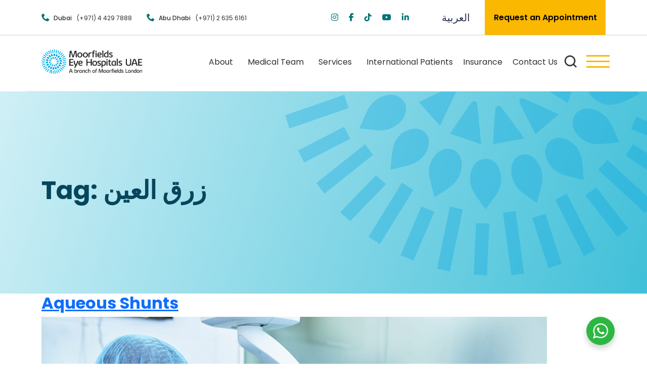

--- FILE ---
content_type: text/html; charset=UTF-8
request_url: https://moorfields.ae/tag/%D8%B2%D8%B1%D9%82-%D8%A7%D9%84%D8%B9%D9%8A%D9%86/
body_size: 49348
content:
<!doctype html>
<html lang="en-US" >
<head><meta charset="UTF-8" /><script>if(navigator.userAgent.match(/MSIE|Internet Explorer/i)||navigator.userAgent.match(/Trident\/7\..*?rv:11/i)){var href=document.location.href;if(!href.match(/[?&]nowprocket/)){if(href.indexOf("?")==-1){if(href.indexOf("#")==-1){document.location.href=href+"?nowprocket=1"}else{document.location.href=href.replace("#","?nowprocket=1#")}}else{if(href.indexOf("#")==-1){document.location.href=href+"&nowprocket=1"}else{document.location.href=href.replace("#","&nowprocket=1#")}}}}</script><script>(()=>{class RocketLazyLoadScripts{constructor(){this.v="2.0.4",this.userEvents=["keydown","keyup","mousedown","mouseup","mousemove","mouseover","mouseout","touchmove","touchstart","touchend","touchcancel","wheel","click","dblclick","input"],this.attributeEvents=["onblur","onclick","oncontextmenu","ondblclick","onfocus","onmousedown","onmouseenter","onmouseleave","onmousemove","onmouseout","onmouseover","onmouseup","onmousewheel","onscroll","onsubmit"]}async t(){this.i(),this.o(),/iP(ad|hone)/.test(navigator.userAgent)&&this.h(),this.u(),this.l(this),this.m(),this.k(this),this.p(this),this._(),await Promise.all([this.R(),this.L()]),this.lastBreath=Date.now(),this.S(this),this.P(),this.D(),this.O(),this.M(),await this.C(this.delayedScripts.normal),await this.C(this.delayedScripts.defer),await this.C(this.delayedScripts.async),await this.T(),await this.F(),await this.j(),await this.A(),window.dispatchEvent(new Event("rocket-allScriptsLoaded")),this.everythingLoaded=!0,this.lastTouchEnd&&await new Promise(t=>setTimeout(t,500-Date.now()+this.lastTouchEnd)),this.I(),this.H(),this.U(),this.W()}i(){this.CSPIssue=sessionStorage.getItem("rocketCSPIssue"),document.addEventListener("securitypolicyviolation",t=>{this.CSPIssue||"script-src-elem"!==t.violatedDirective||"data"!==t.blockedURI||(this.CSPIssue=!0,sessionStorage.setItem("rocketCSPIssue",!0))},{isRocket:!0})}o(){window.addEventListener("pageshow",t=>{this.persisted=t.persisted,this.realWindowLoadedFired=!0},{isRocket:!0}),window.addEventListener("pagehide",()=>{this.onFirstUserAction=null},{isRocket:!0})}h(){let t;function e(e){t=e}window.addEventListener("touchstart",e,{isRocket:!0}),window.addEventListener("touchend",function i(o){o.changedTouches[0]&&t.changedTouches[0]&&Math.abs(o.changedTouches[0].pageX-t.changedTouches[0].pageX)<10&&Math.abs(o.changedTouches[0].pageY-t.changedTouches[0].pageY)<10&&o.timeStamp-t.timeStamp<200&&(window.removeEventListener("touchstart",e,{isRocket:!0}),window.removeEventListener("touchend",i,{isRocket:!0}),"INPUT"===o.target.tagName&&"text"===o.target.type||(o.target.dispatchEvent(new TouchEvent("touchend",{target:o.target,bubbles:!0})),o.target.dispatchEvent(new MouseEvent("mouseover",{target:o.target,bubbles:!0})),o.target.dispatchEvent(new PointerEvent("click",{target:o.target,bubbles:!0,cancelable:!0,detail:1,clientX:o.changedTouches[0].clientX,clientY:o.changedTouches[0].clientY})),event.preventDefault()))},{isRocket:!0})}q(t){this.userActionTriggered||("mousemove"!==t.type||this.firstMousemoveIgnored?"keyup"===t.type||"mouseover"===t.type||"mouseout"===t.type||(this.userActionTriggered=!0,this.onFirstUserAction&&this.onFirstUserAction()):this.firstMousemoveIgnored=!0),"click"===t.type&&t.preventDefault(),t.stopPropagation(),t.stopImmediatePropagation(),"touchstart"===this.lastEvent&&"touchend"===t.type&&(this.lastTouchEnd=Date.now()),"click"===t.type&&(this.lastTouchEnd=0),this.lastEvent=t.type,t.composedPath&&t.composedPath()[0].getRootNode()instanceof ShadowRoot&&(t.rocketTarget=t.composedPath()[0]),this.savedUserEvents.push(t)}u(){this.savedUserEvents=[],this.userEventHandler=this.q.bind(this),this.userEvents.forEach(t=>window.addEventListener(t,this.userEventHandler,{passive:!1,isRocket:!0})),document.addEventListener("visibilitychange",this.userEventHandler,{isRocket:!0})}U(){this.userEvents.forEach(t=>window.removeEventListener(t,this.userEventHandler,{passive:!1,isRocket:!0})),document.removeEventListener("visibilitychange",this.userEventHandler,{isRocket:!0}),this.savedUserEvents.forEach(t=>{(t.rocketTarget||t.target).dispatchEvent(new window[t.constructor.name](t.type,t))})}m(){const t="return false",e=Array.from(this.attributeEvents,t=>"data-rocket-"+t),i="["+this.attributeEvents.join("],[")+"]",o="[data-rocket-"+this.attributeEvents.join("],[data-rocket-")+"]",s=(e,i,o)=>{o&&o!==t&&(e.setAttribute("data-rocket-"+i,o),e["rocket"+i]=new Function("event",o),e.setAttribute(i,t))};new MutationObserver(t=>{for(const n of t)"attributes"===n.type&&(n.attributeName.startsWith("data-rocket-")||this.everythingLoaded?n.attributeName.startsWith("data-rocket-")&&this.everythingLoaded&&this.N(n.target,n.attributeName.substring(12)):s(n.target,n.attributeName,n.target.getAttribute(n.attributeName))),"childList"===n.type&&n.addedNodes.forEach(t=>{if(t.nodeType===Node.ELEMENT_NODE)if(this.everythingLoaded)for(const i of[t,...t.querySelectorAll(o)])for(const t of i.getAttributeNames())e.includes(t)&&this.N(i,t.substring(12));else for(const e of[t,...t.querySelectorAll(i)])for(const t of e.getAttributeNames())this.attributeEvents.includes(t)&&s(e,t,e.getAttribute(t))})}).observe(document,{subtree:!0,childList:!0,attributeFilter:[...this.attributeEvents,...e]})}I(){this.attributeEvents.forEach(t=>{document.querySelectorAll("[data-rocket-"+t+"]").forEach(e=>{this.N(e,t)})})}N(t,e){const i=t.getAttribute("data-rocket-"+e);i&&(t.setAttribute(e,i),t.removeAttribute("data-rocket-"+e))}k(t){Object.defineProperty(HTMLElement.prototype,"onclick",{get(){return this.rocketonclick||null},set(e){this.rocketonclick=e,this.setAttribute(t.everythingLoaded?"onclick":"data-rocket-onclick","this.rocketonclick(event)")}})}S(t){function e(e,i){let o=e[i];e[i]=null,Object.defineProperty(e,i,{get:()=>o,set(s){t.everythingLoaded?o=s:e["rocket"+i]=o=s}})}e(document,"onreadystatechange"),e(window,"onload"),e(window,"onpageshow");try{Object.defineProperty(document,"readyState",{get:()=>t.rocketReadyState,set(e){t.rocketReadyState=e},configurable:!0}),document.readyState="loading"}catch(t){console.log("WPRocket DJE readyState conflict, bypassing")}}l(t){this.originalAddEventListener=EventTarget.prototype.addEventListener,this.originalRemoveEventListener=EventTarget.prototype.removeEventListener,this.savedEventListeners=[],EventTarget.prototype.addEventListener=function(e,i,o){o&&o.isRocket||!t.B(e,this)&&!t.userEvents.includes(e)||t.B(e,this)&&!t.userActionTriggered||e.startsWith("rocket-")||t.everythingLoaded?t.originalAddEventListener.call(this,e,i,o):(t.savedEventListeners.push({target:this,remove:!1,type:e,func:i,options:o}),"mouseenter"!==e&&"mouseleave"!==e||t.originalAddEventListener.call(this,e,t.savedUserEvents.push,o))},EventTarget.prototype.removeEventListener=function(e,i,o){o&&o.isRocket||!t.B(e,this)&&!t.userEvents.includes(e)||t.B(e,this)&&!t.userActionTriggered||e.startsWith("rocket-")||t.everythingLoaded?t.originalRemoveEventListener.call(this,e,i,o):t.savedEventListeners.push({target:this,remove:!0,type:e,func:i,options:o})}}J(t,e){this.savedEventListeners=this.savedEventListeners.filter(i=>{let o=i.type,s=i.target||window;return e!==o||t!==s||(this.B(o,s)&&(i.type="rocket-"+o),this.$(i),!1)})}H(){EventTarget.prototype.addEventListener=this.originalAddEventListener,EventTarget.prototype.removeEventListener=this.originalRemoveEventListener,this.savedEventListeners.forEach(t=>this.$(t))}$(t){t.remove?this.originalRemoveEventListener.call(t.target,t.type,t.func,t.options):this.originalAddEventListener.call(t.target,t.type,t.func,t.options)}p(t){let e;function i(e){return t.everythingLoaded?e:e.split(" ").map(t=>"load"===t||t.startsWith("load.")?"rocket-jquery-load":t).join(" ")}function o(o){function s(e){const s=o.fn[e];o.fn[e]=o.fn.init.prototype[e]=function(){return this[0]===window&&t.userActionTriggered&&("string"==typeof arguments[0]||arguments[0]instanceof String?arguments[0]=i(arguments[0]):"object"==typeof arguments[0]&&Object.keys(arguments[0]).forEach(t=>{const e=arguments[0][t];delete arguments[0][t],arguments[0][i(t)]=e})),s.apply(this,arguments),this}}if(o&&o.fn&&!t.allJQueries.includes(o)){const e={DOMContentLoaded:[],"rocket-DOMContentLoaded":[]};for(const t in e)document.addEventListener(t,()=>{e[t].forEach(t=>t())},{isRocket:!0});o.fn.ready=o.fn.init.prototype.ready=function(i){function s(){parseInt(o.fn.jquery)>2?setTimeout(()=>i.bind(document)(o)):i.bind(document)(o)}return"function"==typeof i&&(t.realDomReadyFired?!t.userActionTriggered||t.fauxDomReadyFired?s():e["rocket-DOMContentLoaded"].push(s):e.DOMContentLoaded.push(s)),o([])},s("on"),s("one"),s("off"),t.allJQueries.push(o)}e=o}t.allJQueries=[],o(window.jQuery),Object.defineProperty(window,"jQuery",{get:()=>e,set(t){o(t)}})}P(){const t=new Map;document.write=document.writeln=function(e){const i=document.currentScript,o=document.createRange(),s=i.parentElement;let n=t.get(i);void 0===n&&(n=i.nextSibling,t.set(i,n));const c=document.createDocumentFragment();o.setStart(c,0),c.appendChild(o.createContextualFragment(e)),s.insertBefore(c,n)}}async R(){return new Promise(t=>{this.userActionTriggered?t():this.onFirstUserAction=t})}async L(){return new Promise(t=>{document.addEventListener("DOMContentLoaded",()=>{this.realDomReadyFired=!0,t()},{isRocket:!0})})}async j(){return this.realWindowLoadedFired?Promise.resolve():new Promise(t=>{window.addEventListener("load",t,{isRocket:!0})})}M(){this.pendingScripts=[];this.scriptsMutationObserver=new MutationObserver(t=>{for(const e of t)e.addedNodes.forEach(t=>{"SCRIPT"!==t.tagName||t.noModule||t.isWPRocket||this.pendingScripts.push({script:t,promise:new Promise(e=>{const i=()=>{const i=this.pendingScripts.findIndex(e=>e.script===t);i>=0&&this.pendingScripts.splice(i,1),e()};t.addEventListener("load",i,{isRocket:!0}),t.addEventListener("error",i,{isRocket:!0}),setTimeout(i,1e3)})})})}),this.scriptsMutationObserver.observe(document,{childList:!0,subtree:!0})}async F(){await this.X(),this.pendingScripts.length?(await this.pendingScripts[0].promise,await this.F()):this.scriptsMutationObserver.disconnect()}D(){this.delayedScripts={normal:[],async:[],defer:[]},document.querySelectorAll("script[type$=rocketlazyloadscript]").forEach(t=>{t.hasAttribute("data-rocket-src")?t.hasAttribute("async")&&!1!==t.async?this.delayedScripts.async.push(t):t.hasAttribute("defer")&&!1!==t.defer||"module"===t.getAttribute("data-rocket-type")?this.delayedScripts.defer.push(t):this.delayedScripts.normal.push(t):this.delayedScripts.normal.push(t)})}async _(){await this.L();let t=[];document.querySelectorAll("script[type$=rocketlazyloadscript][data-rocket-src]").forEach(e=>{let i=e.getAttribute("data-rocket-src");if(i&&!i.startsWith("data:")){i.startsWith("//")&&(i=location.protocol+i);try{const o=new URL(i).origin;o!==location.origin&&t.push({src:o,crossOrigin:e.crossOrigin||"module"===e.getAttribute("data-rocket-type")})}catch(t){}}}),t=[...new Map(t.map(t=>[JSON.stringify(t),t])).values()],this.Y(t,"preconnect")}async G(t){if(await this.K(),!0!==t.noModule||!("noModule"in HTMLScriptElement.prototype))return new Promise(e=>{let i;function o(){(i||t).setAttribute("data-rocket-status","executed"),e()}try{if(navigator.userAgent.includes("Firefox/")||""===navigator.vendor||this.CSPIssue)i=document.createElement("script"),[...t.attributes].forEach(t=>{let e=t.nodeName;"type"!==e&&("data-rocket-type"===e&&(e="type"),"data-rocket-src"===e&&(e="src"),i.setAttribute(e,t.nodeValue))}),t.text&&(i.text=t.text),t.nonce&&(i.nonce=t.nonce),i.hasAttribute("src")?(i.addEventListener("load",o,{isRocket:!0}),i.addEventListener("error",()=>{i.setAttribute("data-rocket-status","failed-network"),e()},{isRocket:!0}),setTimeout(()=>{i.isConnected||e()},1)):(i.text=t.text,o()),i.isWPRocket=!0,t.parentNode.replaceChild(i,t);else{const i=t.getAttribute("data-rocket-type"),s=t.getAttribute("data-rocket-src");i?(t.type=i,t.removeAttribute("data-rocket-type")):t.removeAttribute("type"),t.addEventListener("load",o,{isRocket:!0}),t.addEventListener("error",i=>{this.CSPIssue&&i.target.src.startsWith("data:")?(console.log("WPRocket: CSP fallback activated"),t.removeAttribute("src"),this.G(t).then(e)):(t.setAttribute("data-rocket-status","failed-network"),e())},{isRocket:!0}),s?(t.fetchPriority="high",t.removeAttribute("data-rocket-src"),t.src=s):t.src="data:text/javascript;base64,"+window.btoa(unescape(encodeURIComponent(t.text)))}}catch(i){t.setAttribute("data-rocket-status","failed-transform"),e()}});t.setAttribute("data-rocket-status","skipped")}async C(t){const e=t.shift();return e?(e.isConnected&&await this.G(e),this.C(t)):Promise.resolve()}O(){this.Y([...this.delayedScripts.normal,...this.delayedScripts.defer,...this.delayedScripts.async],"preload")}Y(t,e){this.trash=this.trash||[];let i=!0;var o=document.createDocumentFragment();t.forEach(t=>{const s=t.getAttribute&&t.getAttribute("data-rocket-src")||t.src;if(s&&!s.startsWith("data:")){const n=document.createElement("link");n.href=s,n.rel=e,"preconnect"!==e&&(n.as="script",n.fetchPriority=i?"high":"low"),t.getAttribute&&"module"===t.getAttribute("data-rocket-type")&&(n.crossOrigin=!0),t.crossOrigin&&(n.crossOrigin=t.crossOrigin),t.integrity&&(n.integrity=t.integrity),t.nonce&&(n.nonce=t.nonce),o.appendChild(n),this.trash.push(n),i=!1}}),document.head.appendChild(o)}W(){this.trash.forEach(t=>t.remove())}async T(){try{document.readyState="interactive"}catch(t){}this.fauxDomReadyFired=!0;try{await this.K(),this.J(document,"readystatechange"),document.dispatchEvent(new Event("rocket-readystatechange")),await this.K(),document.rocketonreadystatechange&&document.rocketonreadystatechange(),await this.K(),this.J(document,"DOMContentLoaded"),document.dispatchEvent(new Event("rocket-DOMContentLoaded")),await this.K(),this.J(window,"DOMContentLoaded"),window.dispatchEvent(new Event("rocket-DOMContentLoaded"))}catch(t){console.error(t)}}async A(){try{document.readyState="complete"}catch(t){}try{await this.K(),this.J(document,"readystatechange"),document.dispatchEvent(new Event("rocket-readystatechange")),await this.K(),document.rocketonreadystatechange&&document.rocketonreadystatechange(),await this.K(),this.J(window,"load"),window.dispatchEvent(new Event("rocket-load")),await this.K(),window.rocketonload&&window.rocketonload(),await this.K(),this.allJQueries.forEach(t=>t(window).trigger("rocket-jquery-load")),await this.K(),this.J(window,"pageshow");const t=new Event("rocket-pageshow");t.persisted=this.persisted,window.dispatchEvent(t),await this.K(),window.rocketonpageshow&&window.rocketonpageshow({persisted:this.persisted})}catch(t){console.error(t)}}async K(){Date.now()-this.lastBreath>45&&(await this.X(),this.lastBreath=Date.now())}async X(){return document.hidden?new Promise(t=>setTimeout(t)):new Promise(t=>requestAnimationFrame(t))}B(t,e){return e===document&&"readystatechange"===t||(e===document&&"DOMContentLoaded"===t||(e===window&&"DOMContentLoaded"===t||(e===window&&"load"===t||e===window&&"pageshow"===t)))}static run(){(new RocketLazyLoadScripts).t()}}RocketLazyLoadScripts.run()})();</script>
	
	<meta name="viewport" content="width=device-width, initial-scale=1" />
	<meta name='robots' content='index, follow, max-image-preview:large, max-snippet:-1, max-video-preview:-1' />
	<style>img:is([sizes="auto" i], [sizes^="auto," i]) { contain-intrinsic-size: 3000px 1500px }</style>
	
	<!-- This site is optimized with the Yoast SEO plugin v26.4 - https://yoast.com/wordpress/plugins/seo/ -->
	<title>زرق العين Archives - Moorfields Eye Hospitals UAE</title>
	<link rel="canonical" href="https://moorfields.ae/tag/زرق-العين/" />
	<meta property="og:locale" content="en_US" />
	<meta property="og:type" content="article" />
	<meta property="og:title" content="زرق العين Archives - Moorfields Eye Hospitals UAE" />
	<meta property="og:url" content="https://moorfields.ae/tag/زرق-العين/" />
	<meta property="og:site_name" content="Moorfields Eye Hospitals UAE" />
	<meta name="twitter:card" content="summary_large_image" />
	<script type="application/ld+json" class="yoast-schema-graph">{"@context":"https://schema.org","@graph":[{"@type":"CollectionPage","@id":"https://moorfields.ae/tag/%d8%b2%d8%b1%d9%82-%d8%a7%d9%84%d8%b9%d9%8a%d9%86/","url":"https://moorfields.ae/tag/%d8%b2%d8%b1%d9%82-%d8%a7%d9%84%d8%b9%d9%8a%d9%86/","name":"زرق العين Archives - Moorfields Eye Hospitals UAE","isPartOf":{"@id":"https://moorfields.ae/#website"},"primaryImageOfPage":{"@id":"https://moorfields.ae/tag/%d8%b2%d8%b1%d9%82-%d8%a7%d9%84%d8%b9%d9%8a%d9%86/#primaryimage"},"image":{"@id":"https://moorfields.ae/tag/%d8%b2%d8%b1%d9%82-%d8%a7%d9%84%d8%b9%d9%8a%d9%86/#primaryimage"},"thumbnailUrl":"https://cb0d81fa.delivery.rocketcdn.me/wp-content/uploads/2016/01/shutterstock_628340588-2.jpg","breadcrumb":{"@id":"https://moorfields.ae/tag/%d8%b2%d8%b1%d9%82-%d8%a7%d9%84%d8%b9%d9%8a%d9%86/#breadcrumb"},"inLanguage":"en-US"},{"@type":"ImageObject","inLanguage":"en-US","@id":"https://moorfields.ae/tag/%d8%b2%d8%b1%d9%82-%d8%a7%d9%84%d8%b9%d9%8a%d9%86/#primaryimage","url":"https://cb0d81fa.delivery.rocketcdn.me/wp-content/uploads/2016/01/shutterstock_628340588-2.jpg","contentUrl":"https://cb0d81fa.delivery.rocketcdn.me/wp-content/uploads/2016/01/shutterstock_628340588-2.jpg","width":1000,"height":667,"caption":"Surgeons in blue scrubs performing eye surgery with a microscope in an operating room."},{"@type":"BreadcrumbList","@id":"https://moorfields.ae/tag/%d8%b2%d8%b1%d9%82-%d8%a7%d9%84%d8%b9%d9%8a%d9%86/#breadcrumb","itemListElement":[{"@type":"ListItem","position":1,"name":"Home","item":"https://moorfields.ae/"},{"@type":"ListItem","position":2,"name":"زرق العين"}]},{"@type":"WebSite","@id":"https://moorfields.ae/#website","url":"https://moorfields.ae/","name":"Moorfields Eye Hospitals UAE","description":"A branch of Moorfields London","publisher":{"@id":"https://moorfields.ae/#organization"},"potentialAction":[{"@type":"SearchAction","target":{"@type":"EntryPoint","urlTemplate":"https://moorfields.ae/?s={search_term_string}"},"query-input":{"@type":"PropertyValueSpecification","valueRequired":true,"valueName":"search_term_string"}}],"inLanguage":"en-US"},{"@type":"Organization","@id":"https://moorfields.ae/#organization","name":"Moorfields Eye Hospitals UAE","url":"https://moorfields.ae/","logo":{"@type":"ImageObject","inLanguage":"en-US","@id":"https://moorfields.ae/#/schema/logo/image/","url":"https://cb0d81fa.delivery.rocketcdn.me/wp-content/uploads/2024/05/Moorfields-logo.svg","contentUrl":"https://cb0d81fa.delivery.rocketcdn.me/wp-content/uploads/2024/05/Moorfields-logo.svg","width":304,"height":75,"caption":"Moorfields Eye Hospitals UAE"},"image":{"@id":"https://moorfields.ae/#/schema/logo/image/"}}]}</script>
	<!-- / Yoast SEO plugin. -->


<link rel='dns-prefetch' href='//moorfields.ae' />
<link rel='dns-prefetch' href='//cdnjs.cloudflare.com' />
<link rel='dns-prefetch' href='//cb0d81fa.delivery.rocketcdn.me' />

<link href='https://cb0d81fa.delivery.rocketcdn.me' rel='preconnect' />
<link rel="alternate" type="application/rss+xml" title="Moorfields Eye Hospitals UAE &raquo; Feed" href="https://moorfields.ae/feed/" />
<link rel="alternate" type="application/rss+xml" title="Moorfields Eye Hospitals UAE &raquo; Comments Feed" href="https://moorfields.ae/comments/feed/" />
<link rel="alternate" type="application/rss+xml" title="Moorfields Eye Hospitals UAE &raquo; زرق العين Tag Feed" href="https://moorfields.ae/tag/%d8%b2%d8%b1%d9%82-%d8%a7%d9%84%d8%b9%d9%8a%d9%86/feed/" />
<style id='wp-emoji-styles-inline-css'>

	img.wp-smiley, img.emoji {
		display: inline !important;
		border: none !important;
		box-shadow: none !important;
		height: 1em !important;
		width: 1em !important;
		margin: 0 0.07em !important;
		vertical-align: -0.1em !important;
		background: none !important;
		padding: 0 !important;
	}
</style>
<link rel='stylesheet' id='wp-components-css' href='https://cb0d81fa.delivery.rocketcdn.me/wp-includes/css/dist/components/style.min.css' media='all' />
<link rel='stylesheet' id='wp-preferences-css' href='https://cb0d81fa.delivery.rocketcdn.me/wp-includes/css/dist/preferences/style.min.css' media='all' />
<link rel='stylesheet' id='wp-block-editor-css' href='https://cb0d81fa.delivery.rocketcdn.me/wp-includes/css/dist/block-editor/style.min.css' media='all' />
<link data-minify="1" rel='stylesheet' id='popup-maker-block-library-style-css' href='https://cb0d81fa.delivery.rocketcdn.me/wp-content/cache/min/1/wp-content/plugins/popup-maker/dist/packages/block-library-style.css?ver=1768807317' media='all' />
<link rel='stylesheet' id='twenty-twenty-one-custom-color-overrides-css' href='https://cb0d81fa.delivery.rocketcdn.me/wp-content/themes/twentytwentyone/assets/css/custom-color-overrides.css' media='all' />
<style id='twenty-twenty-one-custom-color-overrides-inline-css'>
:root .editor-styles-wrapper{--global--color-background: #ffffff;--global--color-primary: #000;--global--color-secondary: #000;--button--color-background: #000;--button--color-text-hover: #000;}
</style>
<link rel='stylesheet' id='bootstrapstyle-css' href='https://cb0d81fa.delivery.rocketcdn.me/wp-content/themes/twentytwentyone-child/assets/css/bootstrap.min.css' media='all' />
<link data-minify="1" rel='stylesheet' id='homestylecss-css' href='https://cb0d81fa.delivery.rocketcdn.me/wp-content/cache/background-css/1/cb0d81fa.delivery.rocketcdn.me/wp-content/cache/min/1/wp-content/themes/twentytwentyone-child/assets/css/home-style.css?ver=1768807317&wpr_t=1768827186' media='all' />
<link data-minify="1" rel='stylesheet' id='stylecss-css' href='https://cb0d81fa.delivery.rocketcdn.me/wp-content/cache/background-css/1/cb0d81fa.delivery.rocketcdn.me/wp-content/cache/min/1/wp-content/themes/twentytwentyone-child/assets/css/custom.css?ver=1768807318&wpr_t=1768827186' media='all' />
<link rel='stylesheet' id='owlcarousalstyle-css' href='https://cb0d81fa.delivery.rocketcdn.me/wp-content/cache/background-css/1/cb0d81fa.delivery.rocketcdn.me/wp-content/themes/twentytwentyone-child/assets/css/owl.carousel.min.css?wpr_t=1768827186' media='all' />
<link data-minify="1" rel='stylesheet' id='intlstylecss-css' href='https://cb0d81fa.delivery.rocketcdn.me/wp-content/cache/background-css/1/cb0d81fa.delivery.rocketcdn.me/wp-content/cache/min/1/wp-content/themes/twentytwentyone-child/assets/css/intlTelInput.css?ver=1768807318&wpr_t=1768827186' media='all' />
<link rel='stylesheet' id='owlcarousalthemestyle-css' href='https://cb0d81fa.delivery.rocketcdn.me/wp-content/themes/twentytwentyone-child/assets/css/owl.theme.default.min.css' media='all' />
<link data-minify="1" rel='stylesheet' id='datetimestyle-css' href='https://cb0d81fa.delivery.rocketcdn.me/wp-content/cache/min/1/ajax/libs/bootstrap-datetimepicker/4.0.0/css/bootstrap-datetimepicker.css?ver=1768807318' media='all' />
<link data-minify="1" rel='stylesheet' id='aosstyle-css' href='https://cb0d81fa.delivery.rocketcdn.me/wp-content/cache/min/1/wp-content/themes/twentytwentyone-child/assets/css/aos.css?ver=1768807318' media='all' />
<link data-minify="1" rel='stylesheet' id='responsivecss-css' href='https://cb0d81fa.delivery.rocketcdn.me/wp-content/cache/background-css/1/cb0d81fa.delivery.rocketcdn.me/wp-content/cache/min/1/wp-content/themes/twentytwentyone-child/assets/css/responsive.css?ver=1768807318&wpr_t=1768827186' media='all' />
<script type="rocketlazyloadscript" data-rocket-src="https://cb0d81fa.delivery.rocketcdn.me/wp-content/themes/twentytwentyone-child/assets/js/bootstrap.bundle.min.js" id="bootstrapjs-js" data-rocket-defer defer></script>
<script src="https://cb0d81fa.delivery.rocketcdn.me/wp-content/themes/twentytwentyone-child/assets/js/jquery.min.js" id="jquery-min-js" data-rocket-defer defer></script>
<script data-minify="1" src="https://cb0d81fa.delivery.rocketcdn.me/wp-content/cache/min/1/wp-content/themes/twentytwentyone-child/assets/js/intlTelInput.js?ver=1768807318" id="intl-js-js" data-rocket-defer defer></script>
<script type="rocketlazyloadscript" data-rocket-src="https://cb0d81fa.delivery.rocketcdn.me/wp-content/themes/twentytwentyone-child/assets/js/jquery.mask.min.js" id="mask-js-js" data-rocket-defer defer></script>
<script type="rocketlazyloadscript" data-minify="1" data-rocket-src="https://cb0d81fa.delivery.rocketcdn.me/wp-content/cache/min/1/wp-content/themes/twentytwentyone-child/assets/js/aos.js?ver=1768807318" id="aosjs-js" data-rocket-defer defer></script>
<script type="rocketlazyloadscript" data-rocket-src="https://cb0d81fa.delivery.rocketcdn.me/wp-content/themes/twentytwentyone-child/assets/js/owl.carousel.min.js" id="owlcarousaljs-js" data-rocket-defer defer></script>
<script data-minify="1" src="https://cb0d81fa.delivery.rocketcdn.me/wp-content/cache/min/1/wp-content/themes/twentytwentyone-child/assets/js/custom.js?ver=1768807318" id="custom-js-js" data-rocket-defer defer></script>
<script type="rocketlazyloadscript" id="twenty-twenty-one-ie11-polyfills-js-after">
( Element.prototype.matches && Element.prototype.closest && window.NodeList && NodeList.prototype.forEach ) || document.write( '<script data-minify="1" src="https://cb0d81fa.delivery.rocketcdn.me/wp-content/cache/min/1/wp-content/themes/twentytwentyone/assets/js/polyfills.js?ver=1768807318" data-rocket-defer defer></scr' + 'ipt>' );
</script>
<script type="rocketlazyloadscript" data-minify="1" data-rocket-src="https://cb0d81fa.delivery.rocketcdn.me/wp-content/cache/min/1/wp-content/themes/twentytwentyone/assets/js/primary-navigation.js?ver=1768807318" id="twenty-twenty-one-primary-navigation-script-js" defer data-wp-strategy="defer"></script>
<link rel="https://api.w.org/" href="https://moorfields.ae/wp-json/" /><link rel="alternate" title="JSON" type="application/json" href="https://moorfields.ae/wp-json/wp/v2/tags/98" /><link rel="EditURI" type="application/rsd+xml" title="RSD" href="https://moorfields.ae/xmlrpc.php?rsd" />
<meta name="generator" content="WordPress 6.8.3" />
<meta name="ti-site-data" content="eyJyIjoiMTowITc6MCEzMDowIiwibyI6Imh0dHBzOlwvXC9tb29yZmllbGRzLmFlXC93cC1hZG1pblwvYWRtaW4tYWpheC5waHA/[base64]" /><style id="custom-background-css">
body.custom-background { background-color: #ffffff; }
</style>
	<link rel="icon" href="https://cb0d81fa.delivery.rocketcdn.me/wp-content/uploads/2024/07/moorfields-icon.svg" sizes="32x32" />
<link rel="icon" href="https://cb0d81fa.delivery.rocketcdn.me/wp-content/uploads/2024/07/moorfields-icon.svg" sizes="192x192" />
<link rel="apple-touch-icon" href="https://cb0d81fa.delivery.rocketcdn.me/wp-content/uploads/2024/07/moorfields-icon.svg" />
<meta name="msapplication-TileImage" content="https://cb0d81fa.delivery.rocketcdn.me/wp-content/uploads/2024/07/moorfields-icon.svg" />
		<style id="wp-custom-css">
			@media (-webkit-min-device-pixel-ratio: 2), (min-resolution: 192dpi) {
    .iti__flag {
        background-image: var(--wpr-bg-72e1bb2c-b209-462d-a85c-4db06eb44f4c);
    }
}
div#bookapponitment {
    z-index: 99999;
}
.iti__selected-flag {
	z-index: 1 !important;
}
.pum-container.pum-responsive img{
	width: 100%;
}
.phone-wrap{
	margin:0;
}
.rtl .iti__selected-flag {
    direction: rtl;
    gap: 10px;
}
.rtl .sd_inner_book_new.inner_new_career_form .pd_frm_fld_group p{
	    text-align: right;
}
.rtl .form-group.phone-wrap p {
    text-align: right;
}
input.error {
    border-bottom: 1px solid #99AAAD;
    border-top: 0px;
    border-left: 0;
    border-right: 0;
}

.valid-msg{
	    color: #00C900;
}
.error-msg {
    color: #dc3232;
    font-size: 1em;
}
.leaflet-desc-wrap p, .leaflet-desc-wrap li {
	font-display: swap
}
.appoint-form-wrap .form-group label {
    display: block;
}
.breadcrumbs-wrap {
    z-index: 1 !important;
}
.rtl .primary-navigation > div > .menu-wrapper li.Menu_dropdown_new.service-menu ul.sub-menu {
        display: none !important;
    }
.rtl .primary-navigation > div > .menu-wrapper li.Menu_dropdown_new.service-menu:hover ul.sub-menu {
	display: grid  !important;
}
.rtl #team-home-slider button.slick-prev, .rtl #team-home-slider button.slick-next {
    transform: rotate(180deg); 
}
div#popmake-58508 {
    margin-top: 5%;
    padding: 0px;
    border: 0px;
}
div#popmake-58519 {
     margin-top: 5%;
	  padding: 0;
    border: unset;
}
@media (max-width:600px){
	div#popmake-58508 {
    padding: 0;
    border: unset;
    width: 100%;
    max-width: 90%;
    left: 50% !important;
    transform: translate(-50%,-50%);
}
div#popmake-58519 {
    padding: 0;
    border: unset;
    width: 100%;
    max-width: 90%;
    left: 50% !important;
    transform: translateX(-50%);
}
}
#autocomplete-results:empty {
    padding: 0px;
}
.rtl .footer-logo img {
    max-width: 232px;
}
    .rtl .leaflets-main-img {
        padding-bottom: 30px; 
}
.core-icon img{
    width: 100%;
	max-height: 44px;
}
.single-about-services a {
    color: #0d6efd !important;
}
.single-about-services a:hover {
    color: var(--secondary_color) !important;
}
.humburger-right-wrap label {
    font-family: 'Poppins'; 
}
.rtl .condition-accor.service-accor-item ul {
    margin-left: unset;
    margin-right: 1.25em;
    padding-right: unset;
}
.rtl .blogs-detail .leaflet-desc-wrap ul ul, .rtl .blogs-detail .leaflet-desc-wrap ul {
    margin-right: 1.25em;
}
.rtl .terms-content ul {
    padding-right: 1.25rem;
}
.rtl .leaflets-main-img img {
    margin-bottom: unset;
}
.rtl .inter-service-item ul {
    margin: 0 1.25em 1.75em 0;
}
.footer-logo img {
    max-width: 303px;
}
.rtl .timeline_b_description, .rtl .timeline_b_description ul li {
    font-size: 18px !important;
}
.rtl .timeline_b_description ul {
    margin: 0 1.25em 1.75em 0;
    text-align: left;
    padding-right: unset;
}
#contactTabContent {
    margin-top: 0px;
}

.footer-item-wrap #contactTab {
    margin-bottom: 0px !important;
} 
#contactTabContent {
    margin-top: 0px;
}
.wpcf7 form.invalid .wpcf7-response-output, .wpcf7 form.unaccepted .wpcf7-response-output, .wpcf7 form.payment-required .wpcf7-response-output {
    font-family: 'Poppins'; 
}
.footer-item-wrap .nav-link.active, .footer-item-wrap .nav-link.active:hover, #contactTab button.active:hover, .footer-item-wrap button#contact-tab.active h4:hover {
    color: #fff !important;
}
.custom-search.form-container input#searchbutton 
{
	z-index: 9;
}

.news-content-wrap .news-item-title h4 {
    font-family: 'Poppins';
}
.leaflet-desc-wrap h1, .leaflet-desc-wrap h3, .leaflet-desc-wrap td, .leaflet-desc-wrap tr, .leaflet-desc-wrap th, .leaflet-desc-wrap h4, .leaflet-desc-wrap h3, .leaflet-desc-wrap h2, .leaflet-desc-wrap h5, .leaflet-desc-wrap h6  {
    font-family: 'Poppins';
}
.leaflet-desc-wrap h1 {
    font-weight: 600; 
}
.single.single-post .leaflet-desc-wrap strong {
    font-family: 'Poppins';
}
.custom-search.form-container input#searchbutton, .custom-search.form-container .fa.fa-search {
    cursor: pointer; 
}
.rtl .inner_new_career_form select.wpcf7-form-control {
    text-align: right !important; 
}
.gn_infocus_cnt form {
    display: flex;
    justify-content: center;
    align-items: center;
}
.page-id-31866 .pd_frm_fld_group.pd_frm_fld_group_full_width {
    width: 100%;
}
.rtl .pd_referrer_patient .pd_frm_fld_group textarea.wpcf7-form-control.wpcf7-textarea.wpcf7-validates-as-required {
    height: 165px;
}

.country-select .country-list .country-name {
    font-size: 16px;
}
.rtl .country-select .country-list {
    width: auto !important;
}
.rtl.page-id-31866 .pd_frm_fld_group.pd_frm_fld_group_sec.pd_frm_fld_group_full_width {
    direction: rtl;
}
.gn_infocus_cnt button.btn_primary {
    text-transform: capitalize;
    font-family: 'Poppins';
    font-weight: 600;
    font-size: 14px;
    color: #000000 !important;
    padding: 10px 26px 10px 25px;
    outline: none !important;
    border: 1px solid var(--secondary_color);
    border-radius: 6px;
    background: var(--secondary_color) !important;
    margin: 20px;
}
.gn_img_1.gn_img_11 a {
    color: #FBB800;
    font-family: 'Poppins';
    font-weight: 500;
    font-size: 18px;
    line-height: 30px;
    text-decoration: none;
    /* text-transform: uppercase; */
}
.gn_img_1.gn_img_11 h5 {
    font-size: 26px;
}
.gn_img_1.gn_img_11  h4 {
   font-size: 25px;
    line-height: 27px;
    text-decoration: none !important;
    font-weight: 700;
}
.gn_img_1.gn_img_11 {
    align-items: center;
    justify-content: center;
    flex-direction: column;
    display: flex;
    position: relative;
    object-fit: cover;
    min-height: 268px !important;
    margin-bottom: 30px;
    border-radius: 15px;
}
.bg_overlap_sec .text-block1 h4 {
    font-family: 'Poppins';
}
.condition-accor.service-accor-item h2, .condition-accor.service-accor-item h3, .condition-accor.service-accor-item h4,.condition-accor.service-accor-item h5,.condition-accor.service-accor-item h6, .condition-accor.service-accor-item strong {
    font-family: 'Poppins';
}

.rtl #faqs-tabContent .accordion-body ul li
{
	font-family:'Poppins'
}
.rtl .sub_details_itms.sub_map h4 {
    font-family: 'Poppins';
}
.rtl .loc-map-content .map-content-item label a {
    font-size: 16px;
}
.rtl .loc-map-content .map-content-item label p a 
{
	font-size: 18px;
}
.rtl .inter-form-wrap.contact-form-wrap .contact-form-btn img {
    top: 19px;
} 

.rtl .aboutus-wrap {
    font-family: 'Poppins';
}
.rtl .filter-form-item select {
    padding-right: 5px;
    padding-left: unset;
}
.rtl .site-header-main .site-logo img {
    max-width: 232px;
}
.rtl span.iti__country-name {
    font-size: 16px;
}
.rtl .iti__arrow {
    margin-left: var(--iti-arrow-padding) !important;
    margin-right: 0 !important;
}

.iti--inline-dropdown .iti__dropdown-content input.iti__search-input {
    padding: 0px 10px !important;
}
.rtl .iti--inline-dropdown .iti__dropdown-content {
    right: 0px; 
}
li.current-menu-item a {
    text-decoration: none !important;
}
.contact-pg-form .breadcrumbs-wrap {
    height: max-content; 
}

div#iti-1__dropdown-content input.iti__search-input {
    padding: 0px 1rem;
}
.team-slider.our-specialists-sec .specialist-top h2 {
    margin-right: 30px;
}
.banner-inner-pages h1 {
    z-index: 1;
    position: relative; 
}
.me-department .nav-tabs li.no-filter a.none:hover {
    background: transparent !important;
}
    .moorfield-header {
        z-index: 999; 
}
.breadcrumbs-wrap {
    z-index: 9;
}
.news-listing .owl-item {
    max-height: 410px;
}
.fact-item-counter:nth-of-type(4)::before, .fact-item-counter:nth-of-type(3)::before, .fact-item-counter:nth-of-type(2)::before, .fact-item-counter:nth-of-type(1)::before 
{
	z-index:2;
}
.pd_referrer_patient {
    display: flex;
    flex-wrap: wrap;
}

.wpcf7 form .wpcf7-response-output:empty {
    display: none;
}
.referral-form-inner .contact-form-btn img {
    top: 23%;
}
.form-container.custom-search {
    z-index: 99999; 
}
.iti__selected-country {
    top: -6px;
}
.humburger-menu-wrap ul li.menu-item a:hover {
    color: var(--primary_color) !important;
}
.google-reviews-sec .review-top-left label {
    padding-left: 0px; 
}
.iti.iti--allow-dropdown {
    width: 100%;
}
.page-template-template-insurance-page .pd_sction_gray_bg.pd_sction_gray_bg_sec {
    padding-bottom: 0px;
}
.logo_icon img {
   width: auto !important;
}
.inter-patient-form .form-group select {
    min-height: 45px;
}
.inter-form-wrap.contact-form-wrap .contact-form-btn img {
    top: 23%;
}


.filter-form-sec .bookvisit-form-wrap .book-visit-form-wrap {
    align-items: flex-start;
}
.iti__arrow--up {
	border-bottom:none;
}
span.iti__a11y-text {
    display: none;
}
.contact-form-btn .btn-default {
 letter-spacing: 0.046875em;
    line-height: 1;
}
#contactTab button:hover, .footer-item-wrap button#contact-tab h4:hover {
    color: #FBB800 !important;
}
footer .book-visit-form-wrap p {
    margin-bottom: 0px;
}
ul, ol {
    margin: 0 0 1.75em 1.25em;
}
ul {
    list-style: disc;
}
#team-home-slider .owl-nav button.owl-next, #team-home-slider .owl-nav button.owl-prev {
    border: 1px solid #0095D9 !important;
}
.owl-carousel .owl-dots {
    text-align: center;
}
.owl-carousel button.owl-dot {
    margin: 0 3px;
    border-radius: 50%;
}
.custom-search.form-container .fa.fa-search {
    position: relative;
    top: -12px;
}

.lang-switcher .lang-item {
    padding: 0px;
}
.align-items-center {
    -webkit-box-align: center;
    -ms-flex-align: center;
    align-items: center;
}
.justify-content-between {
    -webkit-box-pack: justify;
    -ms-flex-pack: justify;
    justify-content: space-between;
}
.d-flex {
    display: -webkit-box;
    display: -ms-flexbox;
    display: flex;
}
.prev.page-numbers:before, .next.page-numbers:before {
   z-index: 2; 
}
.map-content-item p {
    line-height: 24px; 
}
.banner-item-main:before {
    opacity: 0.5; 
}
.filter-form-item select {
    padding-left: 5px;
}
    .moorfields-footer {
        overflow: hidden;
    }
.footer-item-wrap #contactTab {
    margin-bottom: 15px;
}
.spec-image img {
    width: 100%;
}
.lang-switcher li.lang-item {
    list-style: none;
}
.logo_icon img {
    margin: 0 auto;
    display: block;
    max-width: 100%;
    height: auto;
    max-height: 95px;
}
.about_sub_contact_ .row {
    z-index: 1;
    position: relative;
}
.sub_google_map iframe {
    max-height: unset !important;
    height: -webkit-fill-available !important;
  
}
.filter-form-sec .nav-link:focus {
    outline: none !important;
}

    .site-header {
        margin: auto; 
}
main {
	position: relative;
}
.home-filter-wrap {
    position: absolute;
    top: 480px;
    width: 100%;
    z-index: 9;
}
.site-header-main {
    display: flex;
    justify-content: space-between;
    align-items: center;
    width: 91.6%;
}
.home-banner-sec {
    position: relative;
    z-index: 1;
}
/*.h1, .h2, .h3, .h4, .h5, .h6, h1, h2, h3, h4, h5, h6, .new_medical_team_main_head .section_heading h2, .cond-hover-wrap a, .cond-hover-wrap li a, .cond-accor-item button.service-accor-btn, .condition-accor button.service-accor-btn, .team-slider .nav-item .nav-link, .ds_heading_h2 h2, .ds_heading_h2 h2 b{
    font-family: 'Poppins' !important; 
	    font-weight: 600 !important;
}*/
.leaflets-listing .news-item-title h4, .leaflets-listing .news-item-title a {
   font-size: 21px;
}
.blogs-detail h2, .blogs-detail h3, .blogs-detail h4, .blogs-detail h5, .blogs-detail h6 {
    clear: both;
    font-weight: 700;
    margin: 0;
    text-rendering: optimizeLegibility;
}
.logo_icon {
    display: flex;
    -webkit-box-align: center;
    -ms-flex-align: center;
    align-items: center; 
}
#my_medical_Btn {
    cursor: pointer; 
}
[dir=rtl] .iti--allow-dropdown .iti__flag-container, [dir=rtl] .iti--separate-dial-code .iti__flag-container {
    right: 0;
    left: auto;
}
.page-template-template-medical-team .new_medical_team_main_head {
    margin-top: 0px;
	    margin-bottom: 70px;
}
.tax-departments-categories ul.nav.nav-tabs {
    border-bottom: none;
}
.dept_new_list_selection select {
    outline: none;
}
.me-department ul li a {
    border-radius: 8px;
}
.me-department ul li 
{
	margin-right: 10px;
}
.tax-departments-categories .banner-inner-pages.about-banner {
    margin-bottom: 0px !important;
}
.tax-departments-categories div.container {
    margin-top: 0px;
}
.tax-departments-categories .me-department.tab-city {
        margin-bottom: 60px;
    }
.page-template-template-medical-team section {
    margin-top: 0px !important;
    margin-bottom: 0px !important;
}
.about-moorfield.condition-img-sec {
    margin-top: 0px;
	margin-bottom: 0px !important;
}
.about-moorfield.condition-desc-sec {
    margin-top: 0px;
}
.single-service .banner-inner-pages.service-banner-bg, .single-gec .banner-inner-pages.services-banner {
     margin-bottom: 0px; 
}
.search-directory .service-search-btn button {
    border: none;
}
.conditions-listing {
    margin-bottom: 0px;
}
.service-item-icon img {
    width: 100% !important;
    max-width: 100% !important;
}
.services-slider-sec .service-image {
    padding: 11px;
}
.single-service h3, .single-gec h3 {
    font-size: 19px;
    font-weight: bold;
}
.page-template-international-patients-template .inter-pat-details.about-moorfield,
.inter-patient-form{
    margin-top: 0px !important;
}
.page-template-international-patients-template .banner-inner-pages.inter-banner, .page-template-international-patients-template .inter-pat-details.about-moorfield {
    margin-bottom: 0px;
}
.international-loc,
.inter-services-sec,
.services-list-sec,
.services-features-sec
{
	margin-top:0px !important;
	margin-bottom: 0px !important;
}
.page-template-template-insurance-page .banner-inner-pages {
    margin-bottom: 0px !important; 
}
.page-template-template-insurance-page .pd_sction_gray_bg 
{
	margin-top:0px !important;
	padding: 60px 0px;
}
.contact-form-wrap textarea.wpcf7-form-control.wpcf7-textarea {
    border: 0px;
    outline: none !important;
}
.map-content-item p {
    font-weight: 400;
}
.loc-map-content .map-content-item label a {
    font-weight: 400;
    font-size: 16px;
}

#team-home-slider button.slick-prev, #team-home-slider button.slick-next {
    width: 32px !important;
    height: 32px !important;
    background: #fff !important;
    border-radius: 100px !important;
    position: absolute;
    z-index: 9999;
    opacity: 1 !important;
    display: inline-flex;
    justify-content: center;
    align-items: center;
}
#team-home-slider button.slick-prev:before, #team-home-slider button.slick-next:before  {
    position: relative;
    top: -5px;
    display: block;
    height: 12px;
    width: 15px;
    content: url(https://cb0d81fa.delivery.rocketcdn.me/wp-content/uploads/2024/07/team-left-icon.svg);
    opacity: 1;
}
#team-home-slider button.slick-next:before 
{
	content: url(https://cb0d81fa.delivery.rocketcdn.me/wp-content/uploads/2024/07/team-right-icon.svg);
}


	.home-form-main {
    position: absolute;
    bottom: unset;
    top: 70%;
}
	/*.banner-item-wrap {
   height: 100vh 
	}*/
.home-banner-sec 
{
	margin-top: 0px !important;
}
#home-slider .slick-dots {
   position: absolute;
    bottom: 15px;
    left: 50%;
    transform: translateX(-50%);
    display: flex;
    justify-content: center;
    width: 100%;
}
#home-slider .slick-dots button {
    background: transparent !important;
    width: 10px;
    height: 10px;
    padding: 0px;
    border: 1px solid #FBB800 !important;
    border-radius: 100px;
}
#home-slider .slick-dots li
{
	margin:0px 3px;
	width:10px;
	height:10px;
}
#home-slider .slick-dots li button:before
{
	display: none;
}
#home-slider .slick-dots .slick-active button
{
	 background: #FBB800 !important;
}
@media(max-height:600px)
{
	.home-form-main {
    top: 88%;
}
}
/*21-11-2024*/
/* Dark Mode detection */

@media (prefers-color-scheme: dark) {
    /* Override specific styles for dark mode */
    body, .filter-form-sec {
        background-color: #fff; /* Ensure it stays white */
        color: #000; /* Keep text color consistent */
    }
}
.side-sticky .req-appointment-btn a {
    border-radius: 6px;
}
/*maintenance page*/
body.maintenance .site-content .description p img:first-child {
    margin: 0px 0px 30px;
    width: 304px !important;
}
body.maintenance .logo-box {
    padding: 50px 0 20px;
}
body.maintenance h1.site-title {
    font-family: 'Poppins';
    color: #06465C;
    font-size: 44px;
    font-weight: 400;
    line-height: 61px;
    padding-bottom: unset;
}
body.maintenance {
    background-color: #a7e2ed;
}
body.maintenance > .main-container:after {
    background-color: #a7e2ed !important; 
}
/*end maintenance page*/
/* from header file */
.menu-contact .contact-list {
        display: flex !important;
        justify-content: flex-end;
    }

    .menu-contact .contact-list li:last-child {
        margin-right: 0px;
    }

    .menu-contact .contact-list li {
        display: grid !important;
        font-size: 14px;
        align-items: center;
        color: #0095d9;
        margin-right: 0;
        grid-template-columns: auto auto auto;
        grid-column-gap: 6px;
    }

    ul.contact-list li .button {
        width: 100% !important;
        display: flex;
        white-space: nowrap;
    }

    ul.contact-list li .button a {
        padding: 5px 20px !important;
        width: 100% !important;
        display: flex;
        box-sizing: border-box;
        transition: background-color 0.5s ease;

    }

    #header {
        width: 100%;

        z-index: 99;
        background: #fff;
        position: fixed;
    }

    .wrapperBody {
        padding-top: 230px !important;
    }
.tax-departments-categories .ophthal_wrap {
    overflow: hidden;
}
.sub_details_itms.sub_map strong {
    font-family: 'Poppins';
    font-size: 18px;
    font-weight: 700;
    line-height: 30px;
    font-family: inherit;
    color: var(--primary_color) !important;
}
.sub_details_itms.sub_map:nth-of-type(3) h4 img {
    max-width: 16px;
}
.lang-ham-switcher a {
    font-family: 'Poppins';
    color: rgba(48, 48, 48, 0.8);
    font-size: 52px;
    font-weight: 300;
    line-height: 53px;
    text-decoration: none;
    border-bottom: 4px solid #00000000;
}
.lang-ham-switcher a:hover {
    color: var(--primary_color);
    line-height: 53px;
    width: max-content;
    border-bottom: 4px solid #06465C;
    /* font-weight: 500; */
    font-size: 52px;
    transition: 0.4s ease-in-out;
}
.humburger-right-wrap label {
    font-size: 28px;
}
.news-listing {
    overflow: hidden;
}
.appoint-info-txt label {
    font-weight: 500;
    font-size: 16px;
    padding-left: 2px;
}
.rtl .appoint-info-txt label {
    justify-content: flex-end;
    padding-left: unset;
    padding-right: 2px;
      font-size: 18px;
}
.services-slider-sec .service-image img {
    padding: 0px;
}
 .single-departments #gn_port_new .owl-nav button {
    background: #06465C !important;
     border:none !important
   
}
.news-listing .owl-carousel .owl-stage-outer {
    overflow: visible;
}
.news-item-btn img {
    width: auto !important;
    display: inline-block !important;
}
.service-back-desc {
    height: auto;
}
.rtl .service-back-desc {
    height: auto;
}
.rtl .leaflet-desc-wrap li::before {
    transform: rotate(180deg);
}
.rtl .humburger-social-list {
    right: unset;
    left: 57px;
}

.rtl .pd_referrer_patient input.wpcf7-form-control.wpcf7-file.wpcf7-validates-as-required
{
    width: max-content !important;
    float: right;
        direction: rtl;
}
.rtl.page-template-template_career .pd_referrer_patient .form-group.contact-form-btn {
    justify-content: center;
    display: flex; 
}
.rtl .loc-map-content .map-content-item:nth-of-type(2) a {
    direction: ltr;
    text-direction: inherit;
}
.sub_details_itms.sub_map p a {
    word-break: break-word;
}
.rtl .country-select .country-list {
    right: 0;
    width: 300px;
}
.spec-image {
    overflow: hidden;
}
#gn_port_new.owl-carousel .owl-nav.disabled 
{
    display: none;
}
.london-cta {
    margin-top: 20px;
}
  .location-sec-listing .col-lg-4:nth-of-type(2) .loc-item .loc-img img {
    object-position: right;
}
.sub_details_itms.sub_map p a:hover {
    color: var(--secondary_color) !important;
}
.rtl .fileupload input.wpcf7-form-control.wpcf7-file.wpcf7-validates-as-required {
    direction: rtl;
}
.rtl div.wpcf7-response-output {
    direction: rtl;
    text-align: right; 
}
/*.filter-form-sec select, .filter-form-sec input[type="text"], .filter-form-sec [type="tel"], .filter-form-sec [type="email"] {
    padding-bottom: 5px;
}
.filter-form-item select, select.wpcf7-form-control {
    padding: 0 5px;
}*/
.site-header-main ul.sub-menu {
    padding-top: 30px;
}
.home-filter-wrap {
    z-index: 1;
}
.book-visit-form-wrap .form-group label, .book-visit-form-wrap .form-group p br {
    display: none;
}
.single-about-services .company_wrap img {
    max-width: 150px !important;
}
.grecaptcha-badge {
    display: none;
}
.mobile-show {
    display: none;
}
a:hover {
    color:var(--secondary_color);
}
.inter-service-desc a:hover {
    color:#016880 ;
}
.alphabet-filter a:hover, .cond-alphabet-filter a:hover {
     color:#016880 ;
}
.service-item-txt {
    font-size: 16px;
}


.history-slider-sec {
    margin-top: 50px;
}
.aboutus-wrap h2.wp-block-heading {
    margin-bottom: 20px;
    margin-top: 30px;
}
.rtl .side-sticky .req-appointment-btn .btn {
    width: auto;
}
.side-sticky {
    transition: all 0.5s ease-in-out;
    position: fixed;
    right: -155px;
    top: 50%;
    transform: translateY(-50%) rotate(-90deg);
    z-index: 999;
}
.rtl .side-sticky {
    left: -155px;
        right: unset;
}
.side-sticky.active {
    right: -90px;
}
.rtl .side-sticky.active {
    left: -33px;
        right: unset;
}
.service-back-content a {
    text-decoration: none
}
.service-item-icon img {
    width: 150px;
}
#bookapponitment .appointment-form .container {
    padding: 0;
}
.leaflet-desc-wrap li::before {
    top: 4px;
}
.single-post .leaflet-desc-wrap li::before {
    top: 10px
}
.leaflet-desc-wrap li {
    padding-bottom: 5px;
}
.leaflet-btn-wrap {
    width: 100%;
    display: flex;
    justify-content: space-between;
}
.page-template-international-patients-template .seraccor-item strong:empty {
    display: none;
}
.aboutus-wrap strong {
    font-weight: 700 !important;
}
.service-template-default .gridtab dt {
    display: flex;
    align-items: center;
}
.services-slider-sec .service-item-txt {
 
    margin: 0;
}
.services-slider-sec .service-item-wrap {
    padding-left: 20px;
    padding-right: 20px;
}
.search-directory #autocomplete-results {
    overflow: hidden;
    max-height: 100px;
    position: absolute;
    z-index: 99;
    background: #fff;
}
.cond-alphabet-filter li.no-posts {
    display: none;
}
.our-specialists-sec {
    background-image: var(--wpr-bg-b4d5f7ed-7144-40ba-b35a-2655a9f6902a);
}
section.home-video-sec:before {
    content: "";
    background: var(--wpr-bg-553af2fa-d715-42b9-bc1a-6b7b4156b926);
    width: 320px;
    height: 415px;
    position: absolute;
    right: 0;
    top: 0;
    background-size: cover;
    background-repeat: no-repeat;
}
section.home-video-sec:after {
    content: "";
    background: var(--wpr-bg-abea4f6c-4524-4b3d-8f4c-3dcef149c0a7);
    width: 320px;
    height: 416px;
    position: absolute;
    left: -161px;
    bottom: -11px;
    background-size: cover;
    background-repeat: no-repeat;
    opacity: .5;
    transform: rotate(342deg);
}
section.home-video-sec {
    position: relative;
}
section.home-news-sec {
    position: relative;
    overflow: hidden;
    margin: 0;
    padding: 100px 0;
}

section.home-news-sec:before {
    content: "";
    background-image: var(--wpr-bg-0eb2d293-e024-4460-a341-193b976038e1);
    width: 505px;
    height: 505px;
    position: absolute;
    right: 50px;
    top: -114px;
    opacity: 0.2;
}

div.wpcf7-response-output{clear:both; }
.pd_our_achiev table th p span.counter {
    font-size: 40px;
}
.pd_our_achiev table th p {
    font-size: 22px !important;
}
.pd_our_achiev table td {
  text-align: right;
}
.pd_our_achiev table th p span.counter-text {
    display: block;
}
.pd_our_achiev table td img:first-child{
    margin-right: 10px;
}
.you-vid {
    width: 50%;
    margin: 0;
    display: inline-block;
}
.you-vid iframe{
    min-width: 90%;
} 
.you-vid h5{
    font-size: 1.7rem;
}

.service-template-default .pd_help_accordion{
    padding: 12px 37px;
    
}
.service-template-default 
.pd_frm_fld_group input {
 
    font-size: 17px;
}


.service-template-default 
.pd_frm_fld_group select{
    font-size: 17px;
    float: left;
}
.service-template-default 
.gridtab {
    
        display: -webkit-flex;
    display: -ms-flexbox;
    display: flex;
    -webkit-flex-wrap: wrap;
    -ms-flex-wrap: wrap;
    flex-wrap: wrap;
    -webkit-justify-content: flex-start;
    -ms-flex-pack: start;
    justify-content: flex-start;
    box-sizing: border-box;
    background: none;
}
.postid-39772 .pd_section_p_space,
.postid-39785 .pd_section_p_space
{width:100% !important}

.postid-39785 .text_paragraph
{width:97% !important}

.postid-39772 .gn_portfolio_img,
.postid-39772 .departments_wrap,
.postid-39785 .gn_portfolio_img,
.postid-39785 .departments_wrap

{   
    margin-bottom:0px !important;
}
.cid-qv5AKCViO2 .img-logo img {
        margin: 30px auto 0 !important;
    
}
.book-btn1{        
    transition: background-color 0.5s ease;text-decoration: none;min-width: 200px;text-align: center;color: #fff;background-color: #0095d9;border: none;border-radius: 7px;text-decoration: none;font: 400 20px Arial;padding: 14px 15px;

}

.book-btn1:hover{
    background-color: #0075ab;
        color: #fff;
    text-decoration: none;

}

.postid-52233 .container+.container,
.postid-52237 .container+.container
 
{
    
    display:none
}


.trd_page_image_sec {
   
    text-align: center;
}

.intl-tel-input .country-list .country-name, .intl-tel-input .country-list .flag-box {
    color: #020202;
}

.wpcf7-form-control-wrap .intl-tel-input .selected-flag .iti-arrow {
    left: 33px !important;
}

.rtl .ds_dr_table_addres td {
    
    direction: ltr;
}
.postid-34471 .pd_section_p_space.pt-0.pb-5, .postid-34609 .wrapperBody  .container + .container .pd_section_p_space.pt-0.pb-5,
.postid-31639 .wrapperBody  .container + .container .pd_section_p_space.pt-0.pb-5,

.postid-41928 .wrapperBody  .container + .container .pd_section_p_space.pt-0.pb-5, .postid-30986 .book-btn1, .postid-30987  .book-btn1 {
    
    display:none
}

.gridtab>dt.is-disabled {
    pointer-events: auto !important;
}
.rtl #bookapponitment button.btn-close {
    left: 20px;
    right: unset;
}
.rtl .filter-form-sec .wpcf7 form .wpcf7-response-output {
    text-align: right;
}
div#wa {
    content-visibility: visible !important;
}
.wa__popup_title:empty {
    display: none;
}

.wa__popup_chat_box .wa__popup_heading {
    padding-bottom: 25px;
}

.wa__popup_chat_box .wa__popup_heading .wa__popup_intro {
    padding-top: 10px;
}
.search .navigation.pagination .prev.page-numbers:before {
    top: 35%;
    left: 36%;
}
.search .navigation.pagination .prev.page-numbers, .search .navigation.pagination .next.page-numbers {
    /* position: relative; */
    height: 57px;
    width: 57px;
    right: unset;
    position: relative;
    display: inline-flex;
}
.search .navigation.pagination  .nav-links {
    align-items: center;
    justify-content: center;
    display: flex; 
}
.search .navigation.pagination .next.page-numbers:before {
    top: 35%;
    right: 19px;
}
.search .navigation.pagination span
{
    display: flex;
    justify-content: center;
    align-items: center; 
}
.search .navigation.pagination .page-numbers {
        margin-right: 20px;
    position: relative !important; 
}
.search .navigation.pagination .page-numbers {
    margin: 0px 10px 0px 0px !important;
}
.search .navigation.pagination .page-numbers {
        padding: 5px;
    display: flex; 
}
.search .pagination  {
    justify-content: center;
}
.search .navigation.pagination  .nav-links 
{
    padding-right: unset !important;
}
   .search .navigation.pagination .page-numbers {
        display: inline-flex;
        justify-content: center;
        align-items: center;
    }

.search .navigation.pagination .prev.page-numbers, .search .navigation.pagination .next.page-numbers {
    /* position: relative; */
    height: 57px;
    width: 57px;
}
.arabic_btn, .arabicbutton a {
    margin: unset;
    padding: unset;
    border: none;
    text-decoration: none;
    background: 0 0 !important;
}
.search-directory #autocomplete-results:empty {
    padding: 0px;
}
.career-thankyou-message {
    display: none; 
    font-size: 18px;
    margin-top: 20px;
    text-align: center;
}
.logo_icon {
    min-height: 95px; 
}
.career-thankyou-message p {
    margin-bottom: unset; 
}
.moorfield-header li.menu-item.menu-item-has-children li a {
    font-size: 16px;
}
.inner_new_career_form .wpcf7-form.sent .wpcf7-response-output {
    color: #303030;
    font-family: Poppins;
    font-weight: 400;
    font-size: 18px;
    text-align: center;
    line-height: 30px;
    border: none !important;
    padding: 0px;
}
.rtl .career-thankyou-message p
{
 font-size: 22px !important;
}
.career-thankyou-message p
{
     color: #303030;
    font-family: Poppins;
    font-weight: 400;
    font-size: 18px;
    text-align: center;
    line-height: 30px;
    border: none !important;
    padding: 0px;
}
.inner_new_career_form .wpcf7-form.sent .wpcf7-response-output {
    display: none !important;
}
.filter-form-sec {
        height: auto;
    }
#autocomplete-results {
    overflow: auto;
    max-height: 200px;
    position: absolute;
    background: #fff;
    box-shadow: 0 10px 10px 0 rgba(0, 0, 0, .1), 0 0 14px 0 rgba(0, 0, 0, .05);
    padding: 15px;
}
.submenu__inner .sub-menu li a {
    line-height: 21px;
    font-size: 16px !important; 
}
.new_item_Setting p {
     font-size: 14px !important; 
}

    .rtl.page-template-page-template .new_item_Setting p {
        font-size: 14px !important;
    }
.new_item_Setting p {
    font-family: poppins !important;
    font-size: 14px !important; 
}
.new_item_Setting {
    bottom: -26%;
    min-height: 40px;
    justify-content: flex-end;
    flex-direction: column;
}
.single-service .about-addi-desc {
    margin-top: 50px;
}
.footer-bottom-bar p {
    margin-bottom: unset;
}
.single-service .condition-ser-listing .services-all-btn {
    display: none;
}
.review-top-left label {
    padding-left: unset; 
}
.rtl .review-top-left label {
    padding-right: unset;
}
.review-top-left label::before 
{
    display: none !important;
}
.footer-bottom-bar {
    background: #00AAE7;
        padding: 8px 0px;
}
.footer-bottom-bar .moh-number {
    display: flex;
    justify-content: center;
    align-items: center;
    color: #fff;
}
.moh-number p {
    font-family: 'Poppins';
    font-size: 16px;
    color: #fff;
}
.rtl .services-slider-sec .owl-nav button.owl-prev {
    left: 0px !important;
}
.ds_dr_table_addres {
    letter-spacing: unset;
}
.services-slider-sec .owl-nav button.owl-next {
    right: 0px !important;
}
.carousal-filter.home-filter-wrap {
    margin-top: -20%;
    position: relative;
    bottom: 58px;
    width: 100%;
    z-index: 1;
}
.blogs-detail .leaflet-desc-wrap ul {
    padding-left: 2rem;
}
.blogs-detail .leaflets-main-img img, .blogs-detail .leaflets-main-img {
	    float: left;
    width: 500px;
    height: 500px;
    object-fit: cover;
}
.blogs-detail .leaflets-detail-top {
    margin-top: 50px;
}
.blogs-detail .leaflet-desc-wrap strong {
   font-family: Poppins;
    font-size: 24px;
    font-weight: 600 !important;
     color: #303030;
}
.blogs-detail .leaflet-desc-wrap h3 strong {
    display: block; 
}
.blogs-detail .leaflets-main-img {
    margin-right: 50px; 
	margin-bottom: 50px;
}

.blogs-detail .leaflets-main-img:before {
    bottom: -34px;
    left: -30px;
    right: unset;
}
.blogs-detail.leaflets-detail {
    margin-bottom: 50px !important;
	margin-top: 30px !important;
}
.blogs-detail .leaflet-btn-wrap {
    margin-top: 0px;
}
.rtl .blogs-detail .leaflets-main-img img, .rtl .blogs-detail .leaflets-main-img {
    float: right; 
}
.rtl .blogs-detail .leaflets-main-img:before {
   right: -30px;
    left: unset;
}
.rtl .blogs-detail .leaflets-main-img {
    margin-right: unset;
    margin-left: 50px;
}
.blogs-detail .leaflet-desc-wrap li::before 
	{
		display: none;
	}
	.blogs-detail .leaflet-desc-wrap li 
	{
		padding-left: unset;
		padding-right: unset;
	}
	.blogs-detail .leaflet-desc-wrap li {
   list-style: disc; 
	}
@media(min-width: 768px)
{
	.post-template-default.single.single-post .is-layout-flow {
    display: flex;
}
	.post-template-default.single.single-post .wp-block-columns:not(.is-not-stacked-on-mobile)>.wp-block-column {
    flex-basis: 0;
    flex-grow: 1;
}
.post-template-default.single.single-post .wp-block-column.is-layout-flow.wp-block-column-is-layout-flow {
        flex-direction: column;
    align-items: normal !important;
    box-sizing: border-box;
    flex-wrap: nowrap !important;
    display: flex;
}
	.post-template-default.single.single-post .wp-block-column.is-layout-flow.wp-block-column-is-layout-flow {
    margin-top: 30px;
}
.post-template-default.single.single-post :where(.wp-block-columns.is-layout-flex) {
    gap: 2em;
}
.post-template-default.single.single-post figure.wp-block-image.size-large img {
    width: 100%;
    border-radius: 18px;
    height: auto;
}
	.page-template-privacy-policy-template ul {
    margin: 0 0 1.75em 1.25em;
} .sd_inner_book_new.inner_new_career_form .pd_frm_fld_group {
    margin-bottom: 30px;
    padding: 0px 15px 0px 15px;
}

.pd_referrer_patient .pd_frm_fld_group {
    width: 50%;
    padding: 15px 30px 15px 0px;
    position: relative;
}
.pd_frm_fld_group {
    width: 33.3%;
    float: left;
    padding: 17px 17px;
    position: relative;
}
	
	.blogs-detail .leaflet-desc-wrap h2, .blogs-detail .leaflet-desc-wrap h3, .blogs-detail .leaflet-desc-wrap h4, .blogs-detail .leaflet-desc-wrap h5, .blogs-detail .leaflet-desc-wrap h6  {
    display: inline; 
	font-size: 32px;
}
	.footer-contact-item .loc-tab-right span {
    font-family: 'Poppins';
    font-size: 16px;
}
	.cond-hover-wrap li a {
    padding-right: 50px !important; 
    }
    .rtl .cond-hover-wrap li a {
    padding-right: 31px !important; 
        padding-left: 50px !important;
    }
    .rtl .service-back-desc 
    {
        font-size: 18px;
			
    }

    .rtl p, .rtl ul li {
    font-size: 18px !important;
			text-align: right;
}
    .rtl .condition-treatment li,   .rtl .aboutus-wrap p, .rtl .aboutus-wrap ul li  {
  font-size: 18px; 
    }
	.blogs-detail .leaflet-desc-wrap p {
    margin-bottom: 26px; 
}
	.blogs-detail .leaflets-main-img img {
    margin-bottom: 50px;
}
}

@media (max-width: 1099px) and (min-width: 992px) {
    body .moorfield-header li.menu-item a {
        padding: 5px 10px !important;
        font-size: 13px !important;
    }
}
@media (max-width: 1280px) and (min-width: 992px) {
    .moorfield-header li.menu-item.menu-item-has-children a:first-child {
        padding-right: 19px !important;
    }
	
	    .moorfield-header .menu-item-has-children:before, .Menu_dropdown_new a::before {
        top: 8px !important;
				right: 2px !important;
    }
	.rtl .Menu_dropdown_new a::before, .rtl .moorfield-header .menu-item-has-children:before  
	{
		top:10px !important;
	}
}
@media (max-width: 1280px) and (min-width: 1024px) { 
	.rtl .Menu_dropdown_new .sub-menu {
        transform: translateX(25%) !important;
    }
	.rtl .primary-navigation>div>.menu-wrapper li.Menu_dropdown_new.service-menu ul.sub-menu {
        transform: translateX(30%) !important;
    }
	.primary-navigation .primary-menu-container>ul>.menu-item>a:after {
        bottom: 7px !important;
    }
		.rtl .primary-navigation>div>.menu-wrapper li.Menu_dropdown_new ul.sub-menu {
        top: 60px !important; 
	}
	.primary-navigation > div > .menu-wrapper li.service-menu .sub-menu {
    min-width: 936px !important;
    left: 45% !important;
}
}
@media (min-width: 992px){

    .Menu_dropdown_new .sub-menu {
    display: grid !important;
    grid-template-columns: 25% 25% 25% 25% !important;
}
.rtl .filter-submit-btn button:before {
    left: -27%;
    right: unset;
}
	.rtl #searcformTab {
    padding-left: 2rem;
    padding-right: unset;
}
	
	.filter-submit-btn.search-tab-btn button {
    min-width: 84px; 
	}
	.menu-medical ul.sub-menu {
    max-width: 700px !important;
    min-width: unset !important;
}
	.filter-submit-btn.search-tab-btn button:before {
   right: -30%;
}
	
.Menu_dropdown_new .submenu  {
   transform: translateX(-10%);
} 
	.primary-navigation > div > .menu-wrapper li:hover .sub-menu {
		box-shadow: 0px 4px 64px 0px #00000040;
	}
	 
    .tax-departments-categories .doctor.portfolio-item {
    padding: 5px;
}
    .tax-departments-categories .doctor.portfolio-item.col-lg-3 {
    width: 25%;
}
    .Menu_dropdown_new .submenu { 
                z-index: 9999;
    }
    #menu-main-menu .menu-item-has-children ul.sub-menu li.menu-item a {
    width: 13.6875em;
}
.home_gray_section .gridtab--0 > dt {
    min-width: calc(25% + 0px) !important;
    width: calc(25% + 0px) !important;
   
}
 .rtl .Menu_dropdown_new.menu-medical .submenu {
        max-width: 800px;
    }
.rtl .moorfield-header .Menu_dropdown_new .submenu li.menu-item a {
        padding-left: 10px !important; 
        }
.Menu_dropdown_new.menu-medical .submenu {
        max-width: 700px; 
}
  
   /* .Menu_dropdown_new.menu-medical .sub-menu {
            flex-wrap: wrap;
        align-items: flex-start;
        display: flex !important; 
}*/
.Menu_dropdown_new.menu-medical .sub-menu li.menu-item {
    flex: 0 0 33.33%;
}   
     }
@media (min-width: 1200px) {
    .rtl .services-slider-sec .owl-nav button.owl-next {
    right: -72px !important; 
    }
    .ip_page_item.col-3 {
        max-width: 25%;
        flex: 0 0 25%;
    }
}

@media(min-width: 1300px)
{
	.rtl .moorfield-header li.menu-item a {
        font-size: 20px;
    }
	.rtl .leaflets-listing .news-item-title h4, .rtl .leaflets-listing .news-item-title a {
    font-size: 25px;
}
	    .primary-navigation > div > .menu-wrapper li.service-menu .sub-menu {
        min-width: 1176px;
 
    } 
    .single-management-team .new_ds_dr_img_Sec 
    {
        overflow: hidden !important;
    }
        .rtl.single-management-team .team-doctor-profile ._new_center:before {
       left: unset;
        right: -30px;
    }
    .single-management-team .team-doctor-profile ._new_center:before {
    content: '';
    background-image: var(--wpr-bg-6ba3bae9-afdb-4380-9aa5-47fa12efb082);
    position: absolute;
    width: 486px;
    height: 501px;
    top: unset;
    left: -30px;
    /* top: 0px; */
    bottom: -32px;
    z-index: -1;
}
        .single-management-team .ds_drimage_sec.new_ds_dr_img_Sec:hover img {
    transform: scale(1.2);
}
    .single-management-team .team-doctor-profile ._new_center {
    position: relative;
    height: max-content;
}
    .single-management-team .ds_drimage_sec::after 
    {
        display: none;
    }
}



@media(min-width: 1600px)
{
	.moorfield-header li.menu-item a {
        font-size: 17px !important;
    }
	.rtl .moorfield-header li.menu-item a {
        font-size: 20px !important;
    }
		.blogs-detail .leaflet-desc-wrap p {
    margin-bottom: 30px; 
}
}
@media(max-width: 1280px)
{
	.rtl .site-header-main .site-logo img {
    max-height: 50px; 
	}
	.inter-form-sec {
    padding: 50px 50px 30px;
}
    .carousal-filter.home-filter-wrap {
    margin-top: -27%; 
    }
	.footer-item-wrap li.menu-item a 
	{
		padding:0px;
	}
}
@media (max-width: 1280px) and (min-width: 1024px) {
    
   .rtl .moorfield-header li.menu-item.menu-item-has-children a:first-child {
        padding-left: 30px !important;
         padding-right: 12px !important
    }
    .rtl .main-navigation .menu-item-has-children:before {
    left: 5px;
    right: unset;
    top: 8px;
}
}
@media (max-width: 1200px) and (min-width: 1024px) {
    .rtl .services-slider-sec .owl-nav button.owl-next {
        right: -20px !important;
    } 
}
@media (max-width: 1458px) {
    .side-sticky.active .req-appointment-btn a {
        padding: .5rem 1.02rem !important;
    }
}
@media (max-width: 1200px) {
    .appoint-contact-desc {
        align-items: center;
    }
    .service-list-item .service-front-content .service-read-more 
    {
        display: block;
        margin-top: 10px;
    }
    ._new_center::after {
        width: 450px;
    }
    .contact-pg-form .breadcrumbs-wrap {
        top: 50px;
    }
    .contact-pg-form .appointment-form {
        padding-top: 100px;
    }
        .rtl .services-slider-sec .owl-nav {
    
    right: 0;
}
    .rtl .services-slider-sec .owl-nav button.owl-next {
    right: 0;
}
    .rtl .services-slider-sec .owl-nav button.owl-prev {
    left: 0;
}
}

 @media(max-width: 991px)
 {
	     .rtl .new_ds_dr_img_Sec img, .rtl .new_ds_dr_img_Sec {
        margin-right: 20px; 
	 }
	 
	 .rtl .new_ds_dr_img_Sec {
    margin-bottom: 10px;
}
	     .rtl .footer-bottom {
        align-items: center;
    } 
	 .primary-navigation .primary-menu-container > ul > .menu-item.mobile-show {
    display: block;
}
	.home-filter-wrap #condition .filter-submit-btn.search-tab-btn button:before {
        top: 2px;
    }
	 .home-filter-wrap {
		 top: 345px;
	 }
	     .me-department .nav-tabs li.no-filter {
		text-align: center;
        width: 100%;
    }
	     .me-department ul li {
        margin-bottom: 10px;
    }
	 .menu-button-container {
    position: relative;
}
	     header#masthead {
       padding: 0.8125em 0px 0.6875em !important;
    }
	 .appoint-form-wrap span.wpcf7-form-control-wrap .iti.iti--allow-dropdown {
    display: inline-block;
    width: 100%;
}
	   .primary-navigation .primary-menu-container>ul>.menu-item {
        flex-wrap: wrap;
        display: flex; 
}
	 .menu-button-container {
    display: block; 
	 }
	 .menu-button-container #primary-mobile-menu .dropdown-icon.open .svg-icon 
	 {
		 display: block; 
	 }
    .menu-button-container #primary-mobile-menu .dropdown-icon.open .svg-icon {
        top: 40%;
        background: url(https://cb0d81fa.delivery.rocketcdn.me/wp-content/uploads/2024/06/menu-open-icon.svg) no-repeat;
        right: 0px;
        height: auto !important;
        width: 53px !important;
        color: #FBB800;
        position: relative;
        padding: 0px;
        top: 16px;
    }
	 .footer-logo img {
    width: auto;
}
	 .blogs-detail .leaflets-main-img img, .blogs-detail .leaflets-main-img {
    width: 100%;
}
.banner-content {
        width: 60%;
    }
	 .blogs-detail .leaflets-main-img {
    margin-bottom: 80px;
}
.carousal-filter.home-filter-wrap {
        margin-top: -60%;
    }
        body.maintenance h1.site-title {
   font-size: 40px;
}
.service-accor-btn.collapsed {
        padding: 44px 50px 49px 25px;
    }
        .rtl .service-accor-btn.collapsed {
        padding: 44px 25px 49px 50px;
    }
    .home-banner-sec .banner-content {
        padding-top: 16%;
    }
    .banner-content {
        width: 100%;
    } 
    
    .core-values-listing {
    display: block;
    columns: 1;
}
    .rtl .contact-location-wrap .location-map-wrap:nth-child(even) .map-content-img iframe {
        margin-right: 0;
    }
}
@media (max-width: 991px) and (min-width: 768px) {
	   .rtl .banner-item-main:before {
    opacity: 0.2 !important;
}
	 .filter-form-sec .iti__selected-country {
    z-index: 1;
    position: relative;
    display: flex;
    align-items: center;
    height: 100%;
    padding: 0 6px 0 8px;
    top: -6px;
    flex-direction: row-reverse;
    padding-left: 0px;
}
	
	input.wpcf7-form-control.wpcf7-text.wpcf7-validates-as-required.phone-input {
        padding-left: 80px !important;
    }
	
	.breadcrumbs-wrap {
    z-index: 9;
}
	.primary-navigation-open .primary-navigation>.primary-menu-container
	{
		display: block;
	}
	.menu-button-container #primary-mobile-menu .dropdown-icon {
    font-size: 0px; 
}

.menu-button-container #primary-mobile-menu .dropdown-icon.open path {
    display: none;
}
	.primary-navigation>.primary-menu-container {
        height: 100vh;
        z-index: 499;
        overflow-x: hidden;
        overflow-y: auto;
        border: 2px solid transparent;
        transition: all 0.15s ease-in-out;
    }
	nav#site-navigation {
    position: unset;
}
	.primary-navigation .primary-menu-container>ul>.menu-item a {
    width: 100%;
}
	.primary-navigation>div>.menu-wrapper>li>.sub-menu {
    width: 100%;
}
	.primary-navigation>div>.menu-wrapper {
    display: flex
;
    justify-content: flex-start;
    flex-wrap: wrap;
    list-style: none;
    margin: 0;
    max-width: none;
    padding-left: 0;
    position: relative;
}
}
@media (max-width: 844px) {
	.page-template-template-medical-team .new_medical_team_main_head {
		margin-bottom: 0;
	}
.vision-desc-wrap {
        padding: 60px 15px;
    }
    .leaflets-main-img:before {
        height: 100%;
    }
    .fact-item-counter.aos-init.aos-animate {
        margin-left: 0;
        margin: 0 0 10px;
    }
    section.single-about-services.about-moorfield {
        padding-top: 75px;
    }
    .single-about-services .row {
    align-items: flex-start;
}
    .rtl .contact-location-wrap .location-map-wrap:nth-child(even) .map-content-img iframe {
        margin: 0;
    }
    .inter-patient-form {
        background: rgba(0, 115, 119, 0.1);
    }
       .page-template-template-insurance-page .ds_three_dr_select_button button {
        min-width: auto;
    }
    .services-top-listing {
        align-items: flex-start;
    }
    .team-owl-slider .owl-nav button.owl-next, #team-slider .owl-nav button.owl-next {
    right: -35px;
}
    .team-owl-slider .owl-nav button.owl-prev, #team-slider .owl-nav button.owl-prev {
    left: -35px;
}
    .site-header-main ul.sub-menu{
        margin: 0;
        box-shadow: none;
        padding-top: 10px;
    }
    .rtl .main-navigation .menu-item-has-children:before {
        top: 18px;
    }
}
@media(max-width: 767px)
{
	.lang-switcher ul {
    padding-left: .2rem;
}
	.leaflets-main-img img {
	display: none;
}
	.rtl .new_ds_dr_img_Sec img, .rtl .new_ds_dr_img_Sec {
        margin-right: 10px;
    }
.rtl .new_ds_dr_img_Sec img {
       margin-bottom: 20px;
    }
	.rtl .fact-left-content h2 {
    font-size: 33px;
}
	    .rtl .accordion-item.new_faq_accordion .new_heading_add {
        text-align: right; 
	}
	.rtl .iti__selected-country {
    direction: rtl;
}
	.rtl .iti__arrow {
    margin-left: unset !important;
    margin-right: var(--iti-arrow-padding) !important;
}
	.rtl .iti .iti__selected-dial-code {
    margin-left: 4px !important;
    margin-right: unset !important;
}
	.rtl .pd_referrer_patient input.wpcf7-form-control.wpcf7-file.wpcf7-validates-as-required {
    width: 100% !important; 
	}
	.carrer_inner_Sec .inner_carrer {
    width: 100%;
}
	.rtl .sd_inner_book_new.inner_new_career_form .appoint-form-wrap {
    padding: 40px 10px;
}
	    .rtl .cond-accor-item .service-accor-btn, .rtl .condition-accor .service-accor-btn {
       padding-left: 60px !important;
        padding-right: 20px !important;
			 padding-top: 27px;
        padding-bottom: 27px;
    }
	.rtl.single.single-service .condition-treatment {
    padding-top: 0px;
}
.rtl .condition-accor .accordion-body ul {
    padding-left: 0px;
    padding-right: 1.5rem;
}
	    .service-template-default.single.single-service .company_wrap {
        min-height: auto !important;
    }
.single.single-service.postid-34545 .company_wrap .logo_icon img, .rtl.single.single-service.postid-34609 .company_wrap .logo_icon img {
    margin: 0px;
}
	
	    .page-template-conditions-template .alphabet-filter a, .page-template-conditions-template .cond-alphabet-filter a {
        pointer-events: auto !important;
    }
	.sd_inner_book_new.inner_new_career_form .pd_frm_fld_group {
        width: 100%; 
	}
	    .blogs-detail .leaflet-desc-wrap h2, .blogs-detail .leaflet-desc-wrap h3, .blogs-detail .leaflet-desc-wrap h4, .blogs-detail .leaflet-desc-wrap h5, .blogs-detail .leaflet-desc-wrap h6 {
        margin-top: 1rem; 
	}
	.medical_team_main_sub {
    width: 100%;
}
	.page-template-template-medical-team .new_medical_team_main_head .service-front-content h5 {
        font-size: 16px !important;
    } 
	
	.referral-form-inner .contact-form-btn img {
    top: 18%;
}
	.home-filter-wrap {
		 top: 0;
	 }
	    .cond-accor-item .service-accor-btn, .condition-accor .service-accor-btn{
        padding-right: 60px !important;
        font-size: 24px; 
	}
	   .about-moorfield.condition-desc-sec {
        padding-bottom: 30px !important; 
	}
	.blogs-detail .leaflet-desc-wrap h4 {
        margin-bottom: .5rem;
        display: block;
        font-size: 30px;
        line-height: 34px;
    }
	.sd_inner_book_new.inner_new_career_form .pd_frm_fld_group {
    padding: 0px;
}
	#pd_video_slider_carousels_new button.owl-prev {
    left: 0px;
}
#pd_video_slider_carousels_new button.owl-next {
    right: 0px;
}
	.tab-city {
        margin-bottom: 20px;
        padding: 26px 0px 0;
    }
	.tax-departments-categories .me-department.tab-city {
    margin-bottom: 20px;
}
	.page-template-template-medical-team .new_medical_team_main_head {
    margin-bottom: unset;
}
	.footer-main-sec {
        width: 100%;
    }
	.footer-item-wrap li.menu-item {
    line-height: 2.5px;
}
	.footer-item-wrap li.menu-item a 
	{
		padding:0px;
	}
    .moorfields-footer {
        margin: 0px !important; 
}
	 #team-home-slider button.slick-next {
    right: 0px; 
}
#team-home-slider button.slick-prev {
    left: 0px;
}


	header#masthead {
    padding: 0.769230769em 0px !important;
}
     #header .main-head .menu-contact .contact-list {
            min-width: auto !important;
        }

        .wrapperBody {
            padding-top: 200px !important;
        }

        #header .main-head .menu-contact .contact-list li:first-child,
        #header .main-head .menu-contact .contact-list li:last-child {
            display: none !important;
        }

        .menu-contact .contact-list li {
            display: flex !important;
            grid-template-columns: auto;
            justify-content: flex-start;
            text-align: left;
            flex-direction: column;
            align-items: flex-start !important;
        }

        .menu-contact .contact-list li a {
            font-weight: normal;
            padding: 8px 32px;
            width: 100%;
            text-align: left;
        }

        .menu-contact .contact-list {
            display: grid !important;
            justify-content: center;
            flex-direction: column;
            align-items: center;
            grid-template-columns: 1fr 1fr;
            grid-row-gap: 0px;
            grid-column-gap;
            5px;
            padding-bottom: 0 !important;
            margin-bottom: 0 !important;
        }

        ul.contact-list li .button a {
            font-size: 13px !important;
            padding: 9px 0 7px 7px !important;
            margin-right: 1px;
            border-radius: 5px;
            border: solid 1px #0095d9;
            background: #0095d9;
            color: #fff;
            letter-spacing: -0.1px;
        }

        ul.contact-list li .button a:hover {

            border-radius: 3px;
            border: solid 1px #337ab7;
            background: #337ab7;
            color: #fff;
        }
    .cond-hover-wrap li a::after {
  right: 10px;
}
    .rtl .cond-hover-wrap li a::after {
    left: 10px;
        right: unset;
    }
    .cond-hover-wrap li a {
        padding-right: 40px !important;
    }
    .rtl .cond-hover-wrap li a {
        padding-right: 10px !important;
        padding-left: 40px;
    }
        #services-slider {
        overflow: auto;
    }
        .banner-content {
        width: 100%;
    }
    
    .rtl #services-slider .owl-nav button.owl-prev {
    left: 28px !important;
}
    .rtl #services-slider .owl-nav button.owl-next {
        right: 8px !important;
    }
.blogs-detail .leaflets-main-img img, .blogs-detail .leaflets-main-img {
        height: auto;
    }
	.leaflet-desc-wrap h1, .leaflet-desc-wrap h3 {
    display: block;
}
	    .blogs-detail .leaflets-main-img {
        margin-bottom: 40px;
    }
	.leaflet-desc-wrap h1 {
   font-size: 34px;
}
	.blogs-detail .leaflet-desc-wrap h2, .blogs-detail .leaflet-desc-wrap h3, .blogs-detail .leaflet-desc-wrap h4, .blogs-detail .leaflet-desc-wrap h5, .blogs-detail .leaflet-desc-wrap h6 {
		display: block;
    font-size: 30px;
    line-height: 34px;
}
 .carousal-filter.home-filter-wrap {
        /* bottom: unset; */
        margin-top: -66% !important;
    }
    
    .banner-content {
        width: auto;
    }
    .new_item_Setting {
    bottom: -18%;
    min-height: 80px;
    justify-content: flex-end;
}
        .company_wrap {
        min-height: 297px !important;
    }
.ip_page_item {
    padding: 10px !important; 
    }
    .fact-item-counter:nth-of-type(3) {
        margin-left: 0;
    }
body.home[data-aos-duration="1000"] [data-aos] {
    transition-duration: 0.5s !important;
}
        .services-slider-sec .owl-nav button.owl-next {
        right: 50px !important;
    }
    .new_inner_content_tab .cust-tab-margin {
    min-height: 100vh !important;
}
    .home-services-sec {
        padding-bottom: 50px !important
    }
    .moorfield-header .req-appointment-btn .btn {
        padding: 0.5rem 0.9rem;
    }
.you-vid{
width: 100%;
}
    .mobile-show {
        display: block;
    }
    .filter-submit-btn {
        overflow: hidden;
    }
    .topbar-right-wrap {
    justify-content: space-between;
        width:100%;
   
}
    .rtl .topbar-contact-icon:last-child .contact-txt-icon label {
    padding-left: unset;
}
    .topbar-contact-icon:last-child .contact-txt-icon label {
    padding-right: 0px;
}
    .rtl .topbar-contact-icon {
    margin-left: 0px; 
    }
    .topbar-contact-icon:last-child {
    margin-right: unset;
}
    .topbar-contact-icon:last-child {
    margin-right: unset;
        margin-left: unset;
}
    .topbar-left-wrap {
    width: 100%;
}
    .topbar-menu-wrap {
    justify-content: flex-end;
    width: 100%;
    align-items: flex-end;
    
}
.rtl .topbar-menu-wrap {
        justify-content: flex-end;
    }
    .site-header .serach-menu.search-icon {
    margin-right: unset;
}
        .rtl .site-header .serach-menu.search-icon {
    margin-left: unset;
            margin-right:20px;
}
    #wa .wa__btn_popup {
        right: 8px !important; 
    }
    .rtl #wa .wa__btn_popup {
        right: unset !important;
        left: 8px !important;
    }

    .item-timeline .timeline_bottom {
    height: max-content;
}
    .faqs-wrap-sec {
    flex-direction: column;
}
    .rtl .faqs-wrap-sec #v-pills-tab {
        width: 100%;
    }
    .rtl .faqs-wrap-sec .tab-content {
        padding-right:15px;
        padding-left: 15px;
    }
    .leaflet-btn-wrap {
        margin-top: 30px;
    }
    .leaflets-detail {
        margin-bottom: 60px !important;
        margin-top: 40px !important;
    }
    .inter-form-sec {
        padding: 30px 15px;
    }
    .wa__btn_popup {
        right: 0px !important;
        bottom: 50px !important;
    }
    .side-sticky.active {
    right: -68px;
}
    .rtl .side-sticky.active {
    left: -35px;
        right: unset !important;
}
    .lang-switcher, .lang-switcher a {
        font-size: 16px;
    }
    .rtl.page-template-about-template .about-moorfield .aboutus-img {
        margin-right: 0;
    }
    .rtl .about_contact_sub_main {
    padding: 25px;
}
    .team-owl-slider .owl-nav button.owl-prev, #team-slider .owl-nav button.owl-prev {
        left: 0;
    }
    .team-owl-slider .owl-nav button.owl-next, #team-slider .owl-nav button.owl-next {
        right: 0;
    }
    .rtl .ds_dr_table_addres {
    padding-left: unset;
    padding-right: 0px;
}
    .site-header-main ul.sub-menu {
        margin: 0;
        box-shadow: none;
        padding-top: 10px;
    }
        .main-navigation .menu-item-has-children:before {
        top: 18px;
    }
    .page-template-about-template .about-moorfield .aboutus-img {
        margin: 0;
    }
    #history-slider .owl-stage-outer:after {
    top: -7px;
}
    .spec-list-item {
        margin-bottom: 0;
    }
    .ds_dr_table_addres {
        padding: 0
    }
    .rtl .main-navigation .menu-item-has-children:before {
        top: 18px;
    }
    .nav-tabs, .tab-city {
        justify-content: flex-start;
    }
}
/*end 21-11-2024*/

@media (max-width: 480px) {
	.specialist-top h2, .google-reviews-top h2 {
        font-size: 24px;
    }
	.inter-form-wrap.contact-form-wrap .contact-form-btn img {
    top: 39%;
}
    .carousal-filter.home-filter-wrap {
       bottom: unset;
        margin-top: -120% !important;
    }
		 #team-home-slider button.slick-next {
    right: 20px; 
}
#team-home-slider button.slick-prev {
    left: 20px;
}
        .home .banner-bg-wrap img, .home .banner-item-wrap {
        height: 800px !important;
        min-height: unset !important;
        min-height: 800px !important;
    }
	.rtl #team-home-slider .owl-nav button.owl-prev {
        left: 0px;
    }
    .rtl #team-home-slider .owl-nav button.owl-next {
        right: 0px;
    }
	       .home .spec-team-desig {
        -webkit-line-clamp: 3;
        height: 62px;
        display: -webkit-box;
    }
		.services-slider-sec .owl-nav button.owl-next {
    right: 30px !important;
}
	.fact-item-counter:first-child::before,
.fact-item-counter:nth-of-type(4)::before {
    width: 70px; 
}
	.home-video-sec:before {
   width: 200px;
    height: 280px; 
	}
	.about_contact_sub_main {
		border-radius: 3%;
	}
	.about_sub_contact_new .col-lg-6:first-child, .about_sub_contact_new .col-lg-6:last-child {
		padding-right: 15px !important;
		padding-left: 15px !important;
	}
		#history-slider .owl-stage-outer:after 
	{
		display: none;
	}
	.dept_new_list_selection select  {
		width: 100%
	}
	.appoint-contact-info {
        margin-left: 0;
        border-radius: 15px;
        width: 100%;
    }
	.search-directory input#condition-search, .search-directory {
		min-width: 100%;
		width: 100%;
	}
	.services-slider-sec .owl-nav {
		left: 0;
	}
	.services-slider-sec .owl-nav button.owl-prev, .rtl .services-slider-sec .owl-nav button.owl-prev {
		left: 0
	}
	.services-slider-sec .owl-nav button.owl-next, .rtl .services-slider-sec .owl-nav button.owl-next {
		right: 7%;
	}
	.service-list-item {
        width: 100%;
    }
    .rtl #services-slider.services-slider-sec .owl-nav button.owl-prev{
        left: 26px !important;
    }
    .services-slider-sec .owl-nav button.owl-prev{
        left: 4px;
    } 
}
@media (max-width: 390px) {
	.me-department .nav-tabs li.no-filter {
    width: 100%;
}
	.tax-departments-categories .nav-tabs, .tax-departments-categories .tab-city {
        justify-content: center;
    }
    .carousal-filter.home-filter-wrap {
        margin-top: -150% !important;
        bottom: unset;
    }
}

@media(max-width: 380px)
{
		.moorfield-header .req-appointment-btn .btn {
        padding: 0.5rem 0.3rem;
    }
}
@media(max-width:320px)
{
	    .rtl .topbar-right-wrap .social-item {
        padding-left: 4px;
    }
}
/* Satisfaction Rates */

        .satisfaction-rates-section {
            text-align: center;
            padding: 100px 0 80px 0;
            background-color: #fff;
        }
        .satisfaction-card {
            transition: .5s ease-out !important;
    background: linear-gradient(to left, #E9F8FD 50.1%, #0AACEC 50%) right !important;
    background-size: 201% !important;
            border-radius: 15px;
            padding: 29px 32px 40px;
            text-align: left;
            height: 100%;
        }
        .satisfaction-card-inner img.box-images {
            height: 56px;
            width: 56px;
            margin-bottom: 14px;
        }
.box-content-1 p {
    margin-top: 14px;
    min-height: 72px;
    font-size: 18px;
    font-weight: 400;
    color: #00000099;
}
        .box-content-2 p.percentage {
            color: #000000b3;
            font-size: 18px;
            line-height: 24px;
            font-weight: 400;
            margin-bottom: 6px;
            margin-top: 81px;
        }
        .box-content-2 p.score {
            font-size: 56px;
            color: #1D5DA5;
            margin: 0;
            line-height: 86px;
            font-weight: 600;
        }
        .box-content-2 p.benchmark {
            color: #000000b3;
            font-size: 18px;
            line-height: 24px;
            font-weight: 400;
            margin: 26px 0 0 0;
        }
        .box-content-2 p.benchmark span {
            color: #1D5DA5;
            font-size: 18px;
            line-height: 24px;
            font-weight: 400;
        }
.satisfaction-rates-section-inner h1 {
    font-family: 'Poppins';
    color: var(--primary_color);
    font-weight: 700;
    font-size: 40px;
    line-height: 45px;
    margin-bottom: 60px;
}
.satisfaction-card-parent .row .satisfaction-card-box {
    margin-bottom: 18px;
}

@media (min-width:992px) and (max-width:1025px){
	.col-md-6.col-lg-3.satisfaction-card-box {
    flex: 0 0 auto;
    width: 33%;
}
}

@media (max-width:991px){
	.primary-navigation>.primary-menu-container 
	{
		display: none;
	}
	.satisfaction-rates-section {
    padding: 50px 0 36px 0;
}
	.satisfaction-rates-section-inner h1 {
    margin-bottom: 30px;
}
}
@media (max-width: 600px) {
	 #popmake-59041{
        padding: 0;
        border: unset;
        width: 100%;
        max-width: 90%;
        left: 50% !important;
        transform: translateX(-50%);
    }
}
@media (max-width:480px){
	.box-content-1 p {
    min-height: 0;
}
	.satisfaction-rates-section-inner h1 {
    font-size: 28px;
    line-height: 40px;
}
	.satisfaction-rates-section {
        padding: 0px 0 30px 0;
    }
	.satisfaction-card {
    padding: 26px 18px 38px;
}
	.box-content-2 p.percentage {
    margin-top: 40px;
}
}

/* .satisfaction-card:before {
    animation: rotateSpiral 12s linear infinite;
    animation: zoomIn 2s ease-in-out forwards;
    height: 170px;
    width: 134px;
    z-index: 9;
    top: 0px;
    position: absolute;
    right: 6px;
    content: '';
    background: url(https://cb0d81fa.delivery.rocketcdn.me/wp-content/uploads/2024/05/fact-pattern1.svg);
} */
.satisfaction-card:hover {
/*        background-position: left !important; */
	transform: scale(1.06);
}
.satisfaction-card:hover .box-content-1 p {
/*     color: #fff; */
}

.satisfaction-card:hover .box-content-2 p {
/*     color: #fff; */
}
.box-content-1 > img {
    display: none;
}
.satisfaction-card:hover .box-content-2 span {
/*     color: #fff; */
}
.satisfaction-card-box {
    padding: 0 9px;
}

/* Community page */
.community-engagement .aboutus-img {
    text-align: right;
    max-width: 580px;
}

.community-engagement .aboutus-img img {
    max-width: 580px;
    height: 600px;
    min-height: 100%;
}

.community-engagement .animation-img-wrap {
    text-align: right;
    display: flex;
    justify-content: flex-end;
}

@media (max-width: 844px) {
	.community-engagement .aboutus-img img {
			max-width: 100%;
			height: 600px;
			min-height: 100%;
	}
	.community-engagement .aboutus-img {
		max-width: 100%;
		width: 100%;
	}
}
.aboutus-wrap a {
    color: #06465c;
}
a:hover {
    color: var(--secondary_color);
}
.rtl .me-department.tab-city .nav.nav-tabs {
    padding: 0;
}
.rtl .me-department.tab-city ul li {
	margin-right: 0 !important
}
@media (max-width: 1100px) {
	.team-owl-slider .owl-nav button.owl-next, #team-slider .owl-nav button.owl-next, #gn_port_new .owl-nav button.owl-next, #pd_video_slider_carousels_new button.owl-next {
    right: -35px;
}
	.team-owl-slider .owl-nav button.owl-prev, #team-slider .owl-nav button.owl-prev, #team-home-slider .owl-nav button.owl-prev, #history-slider .owl-nav button.owl-prev, #gn_port_new .owl-nav button.owl-prev, #pd_video_slider_carousels_new button.owl-prev {
    left: -35px;
}
	._new_center::after {
		height: 450px;
	}
}
@media (max-width: 991px) {
	.rtl.single-service .single-about-services .aboutus-img, .rtl .inter-pat-details .aboutus-img, .rtl .condition-img-sec .aboutus-img {
		    margin-left: 0;
    margin-right: unset;
    margin-bottom: 15px;
	}
	
}
@media (max-width: 767px) {
	.rtl .blogs-detail .leaflets-main-img {
    padding-bottom: 30px;
}
		.team-owl-slider .owl-nav button.owl-next, #team-slider .owl-nav button.owl-next, #gn_port_new .owl-nav button.owl-next, #pd_video_slider_carousels_new button.owl-next {
    right: 0px;
}
	.team-owl-slider .owl-nav button.owl-prev, #team-slider .owl-nav button.owl-prev, #team-home-slider .owl-nav button.owl-prev, #history-slider .owl-nav button.owl-prev, #gn_port_new .owl-nav button.owl-prev, #pd_video_slider_carousels_new button.owl-prev {
    left: 0px;
}
	.team-slider.our-specialists-sec .specialist-top h2 {
		margin-right: 0;
	}
	.rtl .our-specialists-sec ul#team-tab {
    padding-right: 0px;
    margin: 0 1.25em 1.75em 0;
}
	.rtl .iti .iti__selected-dial-code {
    direction: ltr;
}
	.rtl .me-department.tab-city ul li {
    margin: 5px 0 !important;
}
	.rtl .loc-map-content .map-content-item label p a {
		font-size: 16px
	}
}

/* new changes */
.moorfield-header {
        position: relative;
    }
.moorfield-header.fixed-header {
				position: fixed;
		}

@media (max-width: 767px) {
    .moorfield-header {
        width: 100%;
        z-index: 9;
        position: relative;
        background-color: #fff;
        top: 0;
    }
		div#content {
				padding-top: 0 !important;
		}
		.moorfield-header.fixed-header {
				position: fixed;
		}
}

@media (min-width: 1349px) {
	section.team-slider.our-specialists-sec .team-owl-slider .owl-item {
    width: 340px;
}
}
div#popmake-58519 {
    margin-top: 0;
    padding: 0;
    border: unset;
    left: 50%;
    transform: translateX(-50%) translateY(-50%);
    top: 50%;
    right: unset;
    width: 600px;
}
.pum-container.pum-responsive.pum-responsive-medium {
			    margin-top: 0 !important;
    width: 600px;
    margin: 0;
    transform: translateX(-50%) translateY(-50%);
    top: 50%;
    }
@font-face {
    font-family: 'Kabrio';
    src: url('https://cb0d81fa.delivery.rocketcdn.me/wp-content/themes/twentytwentyone-child/assets/fonts/kabrio/Kabrio-Regular.woff2') format('woff2'),
        url('https://cb0d81fa.delivery.rocketcdn.me/wp-content/themes/twentytwentyone-child/assets/fonts/kabrio/Kabrio-Regular.woff') format('woff');
    font-weight: normal;
    font-style: normal;
    font-display: swap;
}

@font-face {
    font-family: 'GE SS Unique';
    src: url('https://cb0d81fa.delivery.rocketcdn.me/wp-content/themes/twentytwentyone-child/assets/fonts/kabrio/GESSUniqueRegular.woff2') format('woff2'),
        url('https://cb0d81fa.delivery.rocketcdn.me/wp-content/themes/twentytwentyone-child/assets/fonts/kabrio/GESSUniqueRegular.woff') format('woff');
    font-weight: normal;
    font-style: normal;
    font-display: swap;
}

@font-face {
    font-family: 'Kabrio';
    src: url('https://cb0d81fa.delivery.rocketcdn.me/wp-content/themes/twentytwentyone-child/assets/fonts/kabrio/Kabrio-Light.woff2') format('woff2'),
        url('https://cb0d81fa.delivery.rocketcdn.me/wp-content/themes/twentytwentyone-child/assets/fonts/kabrio/Kabrio-Light.woff') format('woff');
    font-weight: 300;
    font-style: normal;
    font-display: swap;
}

@font-face {
    font-family: 'Kabrio';
    src: url('https://cb0d81fa.delivery.rocketcdn.me/wp-content/themes/twentytwentyone-child/assets/fonts/kabrio/Kabrio-Bold.woff2') format('woff2'),
        url('https://cb0d81fa.delivery.rocketcdn.me/wp-content/themes/twentytwentyone-child/assets/fonts/kabrio/Kabrio-Bold.woff') format('woff');
    font-weight: bold;
    font-style: normal;
    font-display: swap;
}

@font-face {
    font-family: 'Kabrio Book';
    src: url('https://cb0d81fa.delivery.rocketcdn.me/wp-content/themes/twentytwentyone-child/assets/fonts/kabrio/Kabrio-Book.woff2') format('woff2'),
        url('https://cb0d81fa.delivery.rocketcdn.me/wp-content/themes/twentytwentyone-child/assets/fonts/kabrio/Kabrio-Book.woff') format('woff');
    font-weight: 500;
    font-style: normal;
    font-display: swap;
}

.a-plus-vision-heading{
	color: #fff;
    font-size: 140px;
	  font-family: 'Rocklist Brush';
	font-weight: 100;
	padding-left:13%;
}
.vision-sub-text{
    color: #fff;
    font-size: 45px;
    font-family: 'Rocklist Brush';
    display: block;
    margin: 70px 0px 35px 0;
}
.vision-discription{
	color:#e2cc58;
	font-family: 'Kabrio';
	text-align:center;
	font-size:30px;
	display: block;
}
.rtl .a-plus-vision-heading{
	color: #fff;
    font-size: 65px;
font-family: 'GE SS Unique';
	font-weight: 100;
	padding-left:0%;
}
.rtl .vision-sub-text{
        color: #fff;
    font-size: 34px;
    font-family: 'GE SS Unique';
    display: block;
    margin: 15px 0px 15px 0;
    line-height: 40px;
}
.rtl .vision-discription{
	color:#e2cc58;
font-family: 'GE SS Unique';
	text-align:center;
	font-size:30px;
	display: block;
}
@font-face {
    font-family: 'Rocklist Brush';
    src: url('https://cb0d81fa.delivery.rocketcdn.me/wp-content/themes/twentytwentyone-child/assets/fonts/kabrio/RocklistBrush.woff2') format('woff2'),
        url('https://cb0d81fa.delivery.rocketcdn.me/wp-content/themes/twentytwentyone-child/assets/fonts/kabrio/RocklistBrush.woff') format('woff');
    font-weight: normal;
    font-style: normal;
    font-display: swap;
}
@media only screen and (min-width: 1024px) {
    .rtl .pum-theme-lightbox .pum-container {
        margin-left: 0;
        width: 500px;
transform: translateX(-50%);
        left: 50%;
    }
	    .pum-container.pum-responsive.pum-responsive-medium {
				margin-right: -30%;
	}
}
@media (max-width: 991px) {
	.a-plus-vision-heading {
		font-size: 90px;
	}
	.vision-discription {
		font-size: 25px;
	}
	.vision-sub-text {
		font-size: 38px;
		line-height: 38px;
	}
	.vision-sub-text {
		margin-top: 40px;
	}
	  	.pum-container{
		    left: 11%;
	}

}
@media (max-width: 820px) {
	.pum-container{
		    left: 11%;
	}
}
@media (max-width: 767px) {
	  .home-banner-sec .banner-content h1, .home-banner-sec .banner-content h2 {
        font-size: 34px;
        line-height: 41px;
    }
	.vision-discription {
		        font-size: 16px;
        max-width: 240px;
        text-align: left;
	}
		.rtl .vision-discription {
		        font-size: 16px;
        max-width: 240px;
        text-align: right;
	}
	.vision-sub-text {
        font-size: 35px;
        line-height: 35px;
        max-width: 250px;
		    margin: 40px 0px 20px 0;
	}
	    .a-plus-vision-heading{
  font-size: 50px ;
  padding-left: 0% ;
}
		    .rtl .a-plus-vision-heading{
  font-size: 28px ;
  padding-left: 0% ;
}
.rtl .vision-sub-text{
   font-size: 20px ; 
}
.rtl .vision-discription{
     font-size: 20px ; 
}

}
@media (max-width:360px) {
	.rtl .vision-sub-text{
		        max-width: 230px;
	}
}
.rtl .pum-theme-58501 .pum-content + .pum-close{
	left: -13px;
	    right: auto;
}

.pum-theme-58501 .pum-container, .pum-theme-lightbox .pum-container{
	    padding: 0px;
    border-radius: 3px;
    border: 0px solid #000000;

}

.leaflet-btn-wrap .detail-date{
	    visibility: hidden;
    opacity: 0;
}

@media (max-width: 480px) {
    .home .banner-bg-wrap img, .home .banner-item-wrap {
        height: 700px !important;
        min-height: unset !important;
        min-height: 700px !important;
    }
}		</style>
		<noscript><style id="rocket-lazyload-nojs-css">.rll-youtube-player, [data-lazy-src]{display:none !important;}</style></noscript>     <link data-minify="1" href="https://cb0d81fa.delivery.rocketcdn.me/wp-content/cache/min/1/wp-content/themes/twentytwentyone-child/assets/css/all.min.css?ver=1768807318" rel="stylesheet" />
     
	<!-- <link href="https://cdnjs.cloudflare.com/ajax/libs/intl-tel-input/17.0.12/css/intlTelInput.css" rel="stylesheet" /> -->
	 <!-- <link href="https://cdnjs.cloudflare.com/ajax/libs/country-select-js/2.1.1/css/countrySelect.min.css" rel="stylesheet" /> -->
   <!-- <link href='https://fonts.googleapis.com/css?family=Poppins' rel='stylesheet'> -->

<script type="rocketlazyloadscript">
    // Function to initialize Google Tag Manager and Meta Pixel
function initializeTrackingScripts() {
  (function (w, d, s, l, i) {
    w[l] = w[l] || [];
    w[l].push({ 'gtm.start': new Date().getTime(), event: 'gtm.js' });
    var f = d.getElementsByTagName(s)[0],
      j = d.createElement(s),
      dl = l != 'dataLayer' ? '&l=' + l : '';
    j.async = true;
    j.src = 'https://www.googletagmanager.com/gtm.js?id=' + i + dl;
    f.parentNode.insertBefore(j, f);
  })(window, document, 'script', 'dataLayer', 'GTM-TW4RVN7D');

  // Add Pingdom script
  var pingdomScript = document.createElement('script');
  pingdomScript.src = "//rum-static.pingdom.net/pa-6724b0957a5fd40012000103.js";
  pingdomScript.async = true;
  document.head.appendChild(pingdomScript);

  // Meta Pixel Code
  !function(f, b, e, v, n, t, s) {
    if (f.fbq) return; n = f.fbq = function() {
      n.callMethod ? n.callMethod.apply(n, arguments) : n.queue.push(arguments)
    };
    if (!f._fbq) f._fbq = n; n.push = n; n.loaded = !0; n.version = '2.0';
    n.queue = []; t = b.createElement(e); t.async = !0;
    t.src = v; s = b.getElementsByTagName(e)[0];
    s.parentNode.insertBefore(t, s)
  }(window, document, 'script', 'https://connect.facebook.net/en_US/fbevents.js');
  
  fbq('init', '467116862143898');
  fbq('track', 'PageView');
  
  var noscriptImg = document.createElement('img');
  noscriptImg.height = 1;
  noscriptImg.width = 1;
  noscriptImg.style.display = 'none';
  noscriptImg.src = "https://www.facebook.com/tr?id=467116862143898&ev=PageView&noscript=1";
  document.body.appendChild(noscriptImg);
}

// Event listener for first user interaction
function handleUserInteraction() {
  initializeTrackingScripts();
  // Remove the event listeners after the first interaction
  window.removeEventListener('mousemove', handleUserInteraction);
  window.removeEventListener('touchstart', handleUserInteraction);
}

// Add event listeners to detect user interaction
window.addEventListener('mousemove', handleUserInteraction, { once: true });
window.addEventListener('touchstart', handleUserInteraction, { once: true });
  </script>
<style id="wpr-lazyload-bg-container"></style><style id="wpr-lazyload-bg-exclusion">.rtl .banner-inner-pages:after{--wpr-bg-0cb6c60a-0f3f-4d62-8298-f721cc957b99: url('https://cb0d81fa.delivery.rocketcdn.me/wp-content/uploads/2024/09/banner-layer.svg');}.banner-inner-pages:after{--wpr-bg-6e55eb7e-4603-4176-b950-be3a9535f20e: url('https://cb0d81fa.delivery.rocketcdn.me/wp-content/uploads/2024/06/about-banner-frame.svg');}</style>
<noscript>
<style id="wpr-lazyload-bg-nostyle">.ti-inner:hover::before{--wpr-bg-2f3732e0-d2a5-4817-ab40-26f613b3fd5e: url('https://cb0d81fa.delivery.rocketcdn.me/wp-content/uploads/2024/08/quotes-icon-hover.svg');}.google-reviews-sec:before{--wpr-bg-f3dd2a01-d934-4944-82c1-42fd6deb6793: url('https://cb0d81fa.delivery.rocketcdn.me/wp-content/uploads/2024/10/google-reviews-pattern.png');}.ti-inner::before{--wpr-bg-345a61ba-82bc-4437-8429-810450192256: url('https://cb0d81fa.delivery.rocketcdn.me/wp-content/uploads/2024/05/testimonail-icon.svg');}.ti-inner::before{--wpr-bg-5982d92a-8944-4eed-9ce8-b94603aeb229: url('https://cb0d81fa.delivery.rocketcdn.me/wp-content/uploads/2024/05/testimonail-icon.svg');}.ti-widget.ti-goog .ti-controls .ti-prev:before{--wpr-bg-5047d3f8-c8d6-48f1-8618-fd4ea5f673ca: url('https://cb0d81fa.delivery.rocketcdn.me/wp-content/uploads/2024/07/btn.svg');}.ti-widget.ti-goog .ti-controls .ti-prev:before{--wpr-bg-8df0273d-e988-43ea-bae1-0e8651059821: url('https://cb0d81fa.delivery.rocketcdn.me/wp-content/uploads/2024/07/btn.svg');}.ti-widget.ti-goog .ti-controls .ti-next:before{--wpr-bg-bbd02c7d-1834-40ca-a050-6409ffb9b1e5: url('https://cb0d81fa.delivery.rocketcdn.me/wp-content/uploads/2024/07/right.svg');}.ti-widget.ti-goog .ti-controls .ti-next:before{--wpr-bg-6e3b30a0-da8b-4e2b-8032-323fffd33d2d: url('https://cb0d81fa.delivery.rocketcdn.me/wp-content/uploads/2024/07/right.svg');}.rtl .home-video-sec:before{--wpr-bg-5423ade9-4627-4bb1-9be7-db678086f788: url('https://cb0d81fa.delivery.rocketcdn.me/wp-content/uploads/2024/09/video-arabic-layer.svg');}.rtl .inter-service-item:before{--wpr-bg-49f3aff6-89f6-4235-98de-05316cd8104c: url('https://cb0d81fa.delivery.rocketcdn.me/wp-content/uploads/2024/09/hotels-ar-frame.svg');}.rtl .inter-patient-form::before,.rtl .appointment-form::before{--wpr-bg-b9d7f4dc-05b1-4cc3-82a5-fc37081ac2b7: url('https://cb0d81fa.delivery.rocketcdn.me/wp-content/uploads/2024/09/arabic-inter-contact-form.svg');}.leaflet-desc-wrap li::before{--wpr-bg-50b11431-22c5-4426-8e85-7a762b02ea6f: url('https://cb0d81fa.delivery.rocketcdn.me/wp-content/uploads/2024/06/list-icon-1.svg');}.ti-inner::before{--wpr-bg-8997dce2-185c-4c2c-b375-d86706133943: url('https://cb0d81fa.delivery.rocketcdn.me/wp-content/uploads/2024/05/testimonail-icon.svg');}.ti-widget.ti-goog .ti-controls .ti-prev:before{--wpr-bg-663071ca-6e79-48fd-81aa-e69e424f3678: url('https://cb0d81fa.delivery.rocketcdn.me/wp-content/uploads/2024/12/btn.svg');}.ti-widget.ti-goog .ti-controls .ti-next:before{--wpr-bg-b317b333-36a3-4266-a2c8-12dd311d4e3e: url('https://cb0d81fa.delivery.rocketcdn.me/wp-content/uploads/2024/12/right.svg');}.humburger-left-wrap:after{--wpr-bg-7b30a8b0-6a13-4e30-9553-9f6b41d89707: url('https://cb0d81fa.delivery.rocketcdn.me/wp-content/uploads/2024/06/menu-frame.svg');}.breadcrumb-item::after{--wpr-bg-d131e4ca-ee60-4873-9d14-f3f8876f583b: url('https://cb0d81fa.delivery.rocketcdn.me/wp-content/uploads/2024/06/arrow-breadcrumb.svg');}.google-reviews-sec:before{--wpr-bg-e0ac9f8d-5053-4eff-829c-18e0ac55d821: url('https://cb0d81fa.delivery.rocketcdn.me/wp-content/uploads/2024/10/google-reviews-pattern.png');}.fact-item-counter:first-child::before{--wpr-bg-f0330523-c12c-48a6-857f-0cc16dbe0827: url('https://cb0d81fa.delivery.rocketcdn.me/wp-content/uploads/2024/05/fact-pattern1.svg');}.fact-item-counter:first-child::before{--wpr-bg-fa493a40-7c0a-4d90-9158-fb0b28b540d4: url('https://cb0d81fa.delivery.rocketcdn.me/wp-content/uploads/2024/05/fact-pattern1.svg');}.fact-item-counter:nth-of-type(4)::before{--wpr-bg-f27be9e6-a8c9-46fd-ad81-22771dcd9d4b: url('https://cb0d81fa.delivery.rocketcdn.me/wp-content/uploads/2024/05/fact-pattern2.svg');}.fact-right-sec::before{--wpr-bg-8f41fb4f-aa2c-4dce-aa2d-34670c234867: url('https://cb0d81fa.delivery.rocketcdn.me/wp-content/uploads/2024/05/fact-pattern.svg');}.fact-right-sec::before{--wpr-bg-bc5c2fc2-d699-4882-8738-530aeff231fa: url('https://cb0d81fa.delivery.rocketcdn.me/wp-content/uploads/2024/05/fact-pattern.svg');}.leaflets-main-img:before{--wpr-bg-8e98b53a-dc2a-4305-8809-2401c8ed3d04: url('https://cb0d81fa.delivery.rocketcdn.me/wp-content/uploads/2024/06/leaflet-detail-frame.svg');}.appointment-form::before,.inter-patient-form::before,.referral-form-sec:before{--wpr-bg-e432096e-2de8-4aa6-8529-5d73d58e2641: url('https://cb0d81fa.delivery.rocketcdn.me/wp-content/uploads/2024/05/contact-image-pattern.svg');}.animation-img-wrap:after{--wpr-bg-d9e04ed4-6778-4a3c-b93a-13f5c6c31af6: url('https://cb0d81fa.delivery.rocketcdn.me/wp-content/uploads/2024/06/about-static-frame.svg');}.history-sec{--wpr-bg-4c177521-4a95-4cdd-b512-cdb08a9b9703: url('https://cb0d81fa.delivery.rocketcdn.me/wp-content/uploads/2024/06/history-bg.svg');}.mission-content li:before{--wpr-bg-8089726c-71e4-4229-8e8f-259604f079bd: url('https://cb0d81fa.delivery.rocketcdn.me/wp-content/uploads/2024/07/mission-list-icon.svg');}.mission-content li:before{--wpr-bg-bb194f5b-e91c-4846-877d-09d7d8d3f449: url('https://cb0d81fa.delivery.rocketcdn.me/wp-content/uploads/2024/06/list-icon-1.svg');}.prev.page-numbers:before,.next.page-numbers:before{--wpr-bg-abc78804-3b7d-4c94-a8ae-5d6799dd6318: url('https://cb0d81fa.delivery.rocketcdn.me/wp-content/uploads/2024/06/arrow-left.svg');}.next.page-numbers:before{--wpr-bg-3c53e6ae-9341-4209-b090-a7f15b61aca2: url('https://cb0d81fa.delivery.rocketcdn.me/wp-content/uploads/2024/06/arrow-right.svg');}.international-loc:before{--wpr-bg-23d34dd0-5125-43d5-b214-af22e39f7c2f: url('https://cb0d81fa.delivery.rocketcdn.me/wp-content/uploads/2024/06/location-frame.svg');}.inter-service-item:before{--wpr-bg-22193e89-8b7a-4229-9f46-548e382f54d9: url('https://cb0d81fa.delivery.rocketcdn.me/wp-content/uploads/2024/06/inter-service-frame.svg');}.services-accordion li::before{--wpr-bg-2e9aa3e1-c86a-4cb1-bc11-bc03d09feb76: url('https://cb0d81fa.delivery.rocketcdn.me/wp-content/uploads/2024/06/list-icon-1.svg');}.service-accor-btn:before{--wpr-bg-ffb8039f-a2d8-46a6-a0be-36c263463f99: url('https://cb0d81fa.delivery.rocketcdn.me/wp-content/uploads/2024/06/accordian-minus.svg');}.service-accor-btn.collapsed:before{--wpr-bg-0c2ef26b-1962-4f3b-bbbd-912170461d8d: url('https://cb0d81fa.delivery.rocketcdn.me/wp-content/uploads/2024/06/accordian-plus.svg');}.services-features-sec:before{--wpr-bg-92155990-3167-4447-a5f2-b5e240d6a346: url('https://cb0d81fa.delivery.rocketcdn.me/wp-content/uploads/2024/06/features-frame.svg');}.services-banner:after{--wpr-bg-df98dedc-0032-400e-90df-fdcc820dbea8: url('https://cb0d81fa.delivery.rocketcdn.me/wp-content/uploads/2024/06/service-frame.svg');}.services-top-listing input#searchbtn-direc{--wpr-bg-bb46a458-fed7-4dc3-a36a-8fcdce4c12de: url('https://cb0d81fa.delivery.rocketcdn.me/wp-content/uploads/2024/07/search-direc.svg');}.cond-accor-item .service-accor-btn.collapsed:before{--wpr-bg-b47ca60c-5e5d-4963-abfd-6c3b791cc087: url('https://cb0d81fa.delivery.rocketcdn.me/wp-content/uploads/2024/06/accordian-close.svg');}.cond-accor-item .service-accor-btn:before{--wpr-bg-a32268ec-028d-4841-b5ff-f9f62c199e51: url('https://cb0d81fa.delivery.rocketcdn.me/wp-content/uploads/2024/06/accordian-open.svg');}.condition-accor .service-accor-btn.collapsed:before{--wpr-bg-d5dc3152-fc43-438f-ac59-298ab7844d45: url('https://cb0d81fa.delivery.rocketcdn.me/wp-content/uploads/2024/07/treat-accor-close.svg');}.condition-accor .service-accor-btn:before{--wpr-bg-4526f523-b93b-432d-ae3b-c84a5eebf574: url('https://cb0d81fa.delivery.rocketcdn.me/wp-content/uploads/2024/07/treat-accor-open.svg');}.map-content-img::after{--wpr-bg-6a1e914d-6bfa-4d03-aaf7-8594ff7e1fd0: url('https://cb0d81fa.delivery.rocketcdn.me/wp-content/uploads/2024/07/map-layer-1.svg');}.moorfield-header .menu-item-has-children:before{--wpr-bg-59e6b3c0-1a58-4520-8952-0ddd98a23ad9: url('https://cb0d81fa.delivery.rocketcdn.me/wp-content/uploads/2024/07/menu-drop-arrow.svg');}.filter-submit-btn button:before{--wpr-bg-1869bbf5-ea6f-4587-95a8-e11e87ef4c25: url('https://cb0d81fa.delivery.rocketcdn.me/wp-content/uploads/2024/05/search-btn.svg');}.filter-submit-btn button:before{--wpr-bg-8b83d729-c4eb-4ce5-a6f8-6bdac36ee534: url('https://cb0d81fa.delivery.rocketcdn.me/wp-content/uploads/2024/05/search-btn.svg');}.filter-submit-btn.search-tab-btn button:before{--wpr-bg-f3cfa59e-6ba7-4019-9189-f7856c1c7f75: url('https://cb0d81fa.delivery.rocketcdn.me/wp-content/uploads/2024/05/search-btn.svg');}.service-search-btn button::before{--wpr-bg-0055e4d8-01ee-467a-8ef8-b085c70d37ce: url('https://cb0d81fa.delivery.rocketcdn.me/wp-content/uploads/2024/07/search-direc.svg');}.cond-hover-wrap li a::after{--wpr-bg-9e7515e1-8a64-41cd-b649-8fc513999fbb: url('https://cb0d81fa.delivery.rocketcdn.me/wp-content/uploads/2024/07/service-hover-icon.svg');}.cond-hover-wrap li:hover a::after{--wpr-bg-4afbf20e-0dd3-4a5a-b035-5d438a7e6dda: url('https://cb0d81fa.delivery.rocketcdn.me/wp-content/uploads/2024/07/service-hover-white-icon.svg');}.page-template-conditions-template .service-accor-btn.collapsed:hover:before{--wpr-bg-cbb1a69d-b340-4386-9d95-43918415d026: url('https://cb0d81fa.delivery.rocketcdn.me/wp-content/uploads/2024/07/service-hover-white-icon.svg');}.page-template-international-patients-template .service-accor-btn.collapsed:hover:before{--wpr-bg-e25448af-0d4a-4350-9932-44585f5905b8: url('https://cb0d81fa.delivery.rocketcdn.me/wp-content/uploads/2024/12/inter-accor-hover-1.svg');}.hover-div-wrap::after{--wpr-bg-70d12521-a387-48a8-9fe1-28e8222dba4a: url('https://cb0d81fa.delivery.rocketcdn.me/wp-content/uploads/2024/07/service-svg-hover.png');}.ti-inner:hover::before{--wpr-bg-d2cd79ac-f18c-417e-88d7-49e538690692: url('https://cb0d81fa.delivery.rocketcdn.me/wp-content/uploads/2024/08/quotes-icon-hover.svg');}.primary-navigation>div>.menu-wrapper .sub-menu-toggle{--wpr-bg-bb938870-7abd-4921-9a69-232689d66ed4: url('https://cb0d81fa.delivery.rocketcdn.me/wp-content/uploads/2024/07/menu-drop-arrow.svg');}.filter-form-sec .nav-item .nav-link:before{--wpr-bg-e6223e97-438e-44ea-91b4-f567b0ec1040: url('https://cb0d81fa.delivery.rocketcdn.me/wp-content/uploads/2024/09/mobile-tab-icon.svg');}.filter-form-sec .nav-item .nav-link.active:before{--wpr-bg-001e8c1b-7a4d-4a64-80fe-4d41c97e4ff9: url('https://cb0d81fa.delivery.rocketcdn.me/wp-content/uploads/2024/09/mobile-tab-active-icon.svg');}.menu-button-container #primary-mobile-menu .dropdown-icon.open .svg-icon{--wpr-bg-5fd3fa09-90d6-4eb2-b90c-ccf6e3182cd2: url('https://cb0d81fa.delivery.rocketcdn.me/wp-content/uploads/2024/06/menu-open-icon.svg');}.Menu_dropdown_new a::before{--wpr-bg-3a2b05cf-ea13-4b66-89b8-68a1d6353d98: url('https://cb0d81fa.delivery.rocketcdn.me/wp-content/uploads/2024/07/menu-drop-arrow.svg');}.core-values-sec{--wpr-bg-8e93585a-92a5-4a7e-8b43-0afcefcdde42: url('https://cb0d81fa.delivery.rocketcdn.me/wp-content/uploads/2024/05/google-reviews-pattern.svg');}select.wpcf7-form-control{--wpr-bg-04c60db8-e2ef-49c6-9eb3-315d5862aab1: url('https://cb0d81fa.delivery.rocketcdn.me/wp-content/uploads/2024/06/select-icon.svg');}.filter-form-item select{--wpr-bg-4ab9dab9-89bd-4622-b936-ee67a083129f: url('https://cb0d81fa.delivery.rocketcdn.me/wp-content/uploads/2024/12/select-dropdown.svg');}.filter-form-sec .selectric .selectric-button:after{--wpr-bg-21983575-64f5-4d30-9967-f8924f9e2d2d: url('https://cb0d81fa.delivery.rocketcdn.me/wp-content/uploads/2024/12/select-dropdown.svg');}button.ytp-large-play-button.ytp-button.ytp-large-play-button-red-bg::before{--wpr-bg-67a09b45-fd41-42a0-9594-e1b6abd44f0c: url('https://cb0d81fa.delivery.rocketcdn.me/wp-content/uploads/2024/08/video-icon.svg');}.footer-contact-form .book-visit-form-wrap select{--wpr-bg-3f9d4db7-3a70-400d-81fb-4e78c7ef6df3: url('https://cb0d81fa.delivery.rocketcdn.me/wp-content/uploads/2024/08/select-white-icon.svg');}.single-management-team .ds_drimage_sec::after{--wpr-bg-8a8b459f-aae3-46e0-8eaa-ee60606c50c3: url('https://cb0d81fa.delivery.rocketcdn.me/wp-content/uploads/2024/07/Layer_1.svg');}.home-news-sec:before{--wpr-bg-a12749f3-3e25-4d0e-8dfb-ab04f480f144: url('https://cb0d81fa.delivery.rocketcdn.me/wp-content/uploads/2024/12/Vector.png');}.owl-carousel .owl-video-play-icon{--wpr-bg-6b9b8c2f-43cd-4f17-a96c-27daba9a2322: url('https://cb0d81fa.delivery.rocketcdn.me/wp-content/themes/twentytwentyone-child/assets/css/owl.video.play.png');}.iti__flag{--wpr-bg-6329f789-3ec4-405d-aa09-1514f3fae447: url('https://cb0d81fa.delivery.rocketcdn.me/wp-content/themes/twentytwentyone-child/assets/img/flags.png');}.iti__flag{--wpr-bg-7ba8eea2-ffc5-45e0-8f1f-70db64aa7c1d: url('https://cb0d81fa.delivery.rocketcdn.me/wp-content/themes/twentytwentyone-child/assets/img/flags@2x.png');}section.home-video-sec:after{--wpr-bg-66988ec9-4437-42b1-ae52-7be941194f75: url('https://cb0d81fa.delivery.rocketcdn.me/wp-content/uploads/2024/07/Layer_1-1.png');}.about_sub_contact_::before{--wpr-bg-2850a2e6-56c1-4834-ba66-4b038b672aa5: url('https://cb0d81fa.delivery.rocketcdn.me/wp-content/uploads/2024/08/location-pattern.svg');}.condition-accor .service-accor-btn:before{--wpr-bg-b0978925-7ade-46d3-a18b-47f4265e19b1: url('https://cb0d81fa.delivery.rocketcdn.me/wp-content/uploads/2024/07/treat-accor-close.svg');}.main_image_lm::before{--wpr-bg-665c1008-008a-44e6-a4c4-416eb4d10e2c: url('https://cb0d81fa.delivery.rocketcdn.me/wp-content/uploads/2024/07/Layer_1.svg');}.about_sub_team{--wpr-bg-73702db6-792e-4447-9986-42504263cada: url('https://cb0d81fa.delivery.rocketcdn.me/wp-content/uploads/2024/07/Moorfields_Patterns1-2.svg');}.mbru_main_image::after{--wpr-bg-a4e3a20b-23ab-4f2e-b51b-c74d8b9c4310: url('https://cb0d81fa.delivery.rocketcdn.me/wp-content/uploads/2024/07/Layer_1.svg');}.dept_new_list_selection select{--wpr-bg-5cc5acac-f3c0-497d-a886-2038f071b739: url('https://cb0d81fa.delivery.rocketcdn.me/wp-content/uploads/2024/08/select-dep-dropdown.svg');}.single_department_vidio_Section{--wpr-bg-9fddb667-e95c-42d6-9db6-a66d70441730: url('https://cb0d81fa.delivery.rocketcdn.me/wp-content/uploads/2024/07/Moorfields_Patterns1-2.svg');}._new_center::after{--wpr-bg-0cc36af3-274a-43bd-ade3-0e1f8eb1183c: url('https://cb0d81fa.delivery.rocketcdn.me/wp-content/uploads/2024/07/Layer_1.svg');}section.home-video-sec:before{--wpr-bg-553af2fa-d715-42b9-bc1a-6b7b4156b926: url('https://cb0d81fa.delivery.rocketcdn.me/wp-content/uploads/2024/12/Layer_1-12.png');}section.home-video-sec:after{--wpr-bg-abea4f6c-4524-4b3d-8f4c-3dcef149c0a7: url('https://cb0d81fa.delivery.rocketcdn.me/wp-content/uploads/2024/12/Layer_1-11.png');}.menu-button-container #primary-mobile-menu .dropdown-icon.open .svg-icon{--wpr-bg-451c2628-232b-422d-97bc-14299a4e905a: url('https://cb0d81fa.delivery.rocketcdn.me/wp-content/uploads/2024/06/menu-open-icon.svg');}.iti__flag{--wpr-bg-72e1bb2c-b209-462d-a85c-4db06eb44f4c: url('https://cb0d81fa.delivery.rocketcdn.me/wp-content/themes/twentytwentyone-child/assets/img/flags@2x.png?v=12');}.our-specialists-sec{--wpr-bg-b4d5f7ed-7144-40ba-b35a-2655a9f6902a: url('https://cb0d81fa.delivery.rocketcdn.me/wp-content/uploads/2024/07/Moorfields_Patterns1-1.png');}section.home-news-sec:before{--wpr-bg-0eb2d293-e024-4460-a341-193b976038e1: url('https://cb0d81fa.delivery.rocketcdn.me/wp-content/uploads/2024/07/Vector.png');}.single-management-team .team-doctor-profile ._new_center:before{--wpr-bg-6ba3bae9-afdb-4380-9aa5-47fa12efb082: url('https://cb0d81fa.delivery.rocketcdn.me/wp-content/uploads/2024/07/Layer_1.svg');}</style>
</noscript>
<script type="application/javascript">const rocket_pairs = [{"selector":".ti-inner","style":".ti-inner:hover::before{--wpr-bg-2f3732e0-d2a5-4817-ab40-26f613b3fd5e: url('https:\/\/cb0d81fa.delivery.rocketcdn.me\/wp-content\/uploads\/2024\/08\/quotes-icon-hover.svg');}","hash":"2f3732e0-d2a5-4817-ab40-26f613b3fd5e","url":"https:\/\/cb0d81fa.delivery.rocketcdn.me\/wp-content\/uploads\/2024\/08\/quotes-icon-hover.svg"},{"selector":".google-reviews-sec","style":".google-reviews-sec:before{--wpr-bg-f3dd2a01-d934-4944-82c1-42fd6deb6793: url('https:\/\/cb0d81fa.delivery.rocketcdn.me\/wp-content\/uploads\/2024\/10\/google-reviews-pattern.png');}","hash":"f3dd2a01-d934-4944-82c1-42fd6deb6793","url":"https:\/\/cb0d81fa.delivery.rocketcdn.me\/wp-content\/uploads\/2024\/10\/google-reviews-pattern.png"},{"selector":".ti-inner","style":".ti-inner::before{--wpr-bg-345a61ba-82bc-4437-8429-810450192256: url('https:\/\/cb0d81fa.delivery.rocketcdn.me\/wp-content\/uploads\/2024\/05\/testimonail-icon.svg');}","hash":"345a61ba-82bc-4437-8429-810450192256","url":"https:\/\/cb0d81fa.delivery.rocketcdn.me\/wp-content\/uploads\/2024\/05\/testimonail-icon.svg"},{"selector":".ti-inner","style":".ti-inner::before{--wpr-bg-5982d92a-8944-4eed-9ce8-b94603aeb229: url('https:\/\/cb0d81fa.delivery.rocketcdn.me\/wp-content\/uploads\/2024\/05\/testimonail-icon.svg');}","hash":"5982d92a-8944-4eed-9ce8-b94603aeb229","url":"https:\/\/cb0d81fa.delivery.rocketcdn.me\/wp-content\/uploads\/2024\/05\/testimonail-icon.svg"},{"selector":".ti-widget.ti-goog .ti-controls .ti-prev","style":".ti-widget.ti-goog .ti-controls .ti-prev:before{--wpr-bg-5047d3f8-c8d6-48f1-8618-fd4ea5f673ca: url('https:\/\/cb0d81fa.delivery.rocketcdn.me\/wp-content\/uploads\/2024\/07\/btn.svg');}","hash":"5047d3f8-c8d6-48f1-8618-fd4ea5f673ca","url":"https:\/\/cb0d81fa.delivery.rocketcdn.me\/wp-content\/uploads\/2024\/07\/btn.svg"},{"selector":".ti-widget.ti-goog .ti-controls .ti-prev","style":".ti-widget.ti-goog .ti-controls .ti-prev:before{--wpr-bg-8df0273d-e988-43ea-bae1-0e8651059821: url('https:\/\/cb0d81fa.delivery.rocketcdn.me\/wp-content\/uploads\/2024\/07\/btn.svg');}","hash":"8df0273d-e988-43ea-bae1-0e8651059821","url":"https:\/\/cb0d81fa.delivery.rocketcdn.me\/wp-content\/uploads\/2024\/07\/btn.svg"},{"selector":".ti-widget.ti-goog .ti-controls .ti-next","style":".ti-widget.ti-goog .ti-controls .ti-next:before{--wpr-bg-bbd02c7d-1834-40ca-a050-6409ffb9b1e5: url('https:\/\/cb0d81fa.delivery.rocketcdn.me\/wp-content\/uploads\/2024\/07\/right.svg');}","hash":"bbd02c7d-1834-40ca-a050-6409ffb9b1e5","url":"https:\/\/cb0d81fa.delivery.rocketcdn.me\/wp-content\/uploads\/2024\/07\/right.svg"},{"selector":".ti-widget.ti-goog .ti-controls .ti-next","style":".ti-widget.ti-goog .ti-controls .ti-next:before{--wpr-bg-6e3b30a0-da8b-4e2b-8032-323fffd33d2d: url('https:\/\/cb0d81fa.delivery.rocketcdn.me\/wp-content\/uploads\/2024\/07\/right.svg');}","hash":"6e3b30a0-da8b-4e2b-8032-323fffd33d2d","url":"https:\/\/cb0d81fa.delivery.rocketcdn.me\/wp-content\/uploads\/2024\/07\/right.svg"},{"selector":".rtl .home-video-sec","style":".rtl .home-video-sec:before{--wpr-bg-5423ade9-4627-4bb1-9be7-db678086f788: url('https:\/\/cb0d81fa.delivery.rocketcdn.me\/wp-content\/uploads\/2024\/09\/video-arabic-layer.svg');}","hash":"5423ade9-4627-4bb1-9be7-db678086f788","url":"https:\/\/cb0d81fa.delivery.rocketcdn.me\/wp-content\/uploads\/2024\/09\/video-arabic-layer.svg"},{"selector":".rtl .inter-service-item","style":".rtl .inter-service-item:before{--wpr-bg-49f3aff6-89f6-4235-98de-05316cd8104c: url('https:\/\/cb0d81fa.delivery.rocketcdn.me\/wp-content\/uploads\/2024\/09\/hotels-ar-frame.svg');}","hash":"49f3aff6-89f6-4235-98de-05316cd8104c","url":"https:\/\/cb0d81fa.delivery.rocketcdn.me\/wp-content\/uploads\/2024\/09\/hotels-ar-frame.svg"},{"selector":".rtl .inter-patient-form,.rtl .appointment-form","style":".rtl .inter-patient-form::before,.rtl .appointment-form::before{--wpr-bg-b9d7f4dc-05b1-4cc3-82a5-fc37081ac2b7: url('https:\/\/cb0d81fa.delivery.rocketcdn.me\/wp-content\/uploads\/2024\/09\/arabic-inter-contact-form.svg');}","hash":"b9d7f4dc-05b1-4cc3-82a5-fc37081ac2b7","url":"https:\/\/cb0d81fa.delivery.rocketcdn.me\/wp-content\/uploads\/2024\/09\/arabic-inter-contact-form.svg"},{"selector":".leaflet-desc-wrap li","style":".leaflet-desc-wrap li::before{--wpr-bg-50b11431-22c5-4426-8e85-7a762b02ea6f: url('https:\/\/cb0d81fa.delivery.rocketcdn.me\/wp-content\/uploads\/2024\/06\/list-icon-1.svg');}","hash":"50b11431-22c5-4426-8e85-7a762b02ea6f","url":"https:\/\/cb0d81fa.delivery.rocketcdn.me\/wp-content\/uploads\/2024\/06\/list-icon-1.svg"},{"selector":".ti-inner","style":".ti-inner::before{--wpr-bg-8997dce2-185c-4c2c-b375-d86706133943: url('https:\/\/cb0d81fa.delivery.rocketcdn.me\/wp-content\/uploads\/2024\/05\/testimonail-icon.svg');}","hash":"8997dce2-185c-4c2c-b375-d86706133943","url":"https:\/\/cb0d81fa.delivery.rocketcdn.me\/wp-content\/uploads\/2024\/05\/testimonail-icon.svg"},{"selector":".ti-widget.ti-goog .ti-controls .ti-prev","style":".ti-widget.ti-goog .ti-controls .ti-prev:before{--wpr-bg-663071ca-6e79-48fd-81aa-e69e424f3678: url('https:\/\/cb0d81fa.delivery.rocketcdn.me\/wp-content\/uploads\/2024\/12\/btn.svg');}","hash":"663071ca-6e79-48fd-81aa-e69e424f3678","url":"https:\/\/cb0d81fa.delivery.rocketcdn.me\/wp-content\/uploads\/2024\/12\/btn.svg"},{"selector":".ti-widget.ti-goog .ti-controls .ti-next","style":".ti-widget.ti-goog .ti-controls .ti-next:before{--wpr-bg-b317b333-36a3-4266-a2c8-12dd311d4e3e: url('https:\/\/cb0d81fa.delivery.rocketcdn.me\/wp-content\/uploads\/2024\/12\/right.svg');}","hash":"b317b333-36a3-4266-a2c8-12dd311d4e3e","url":"https:\/\/cb0d81fa.delivery.rocketcdn.me\/wp-content\/uploads\/2024\/12\/right.svg"},{"selector":".humburger-left-wrap","style":".humburger-left-wrap:after{--wpr-bg-7b30a8b0-6a13-4e30-9553-9f6b41d89707: url('https:\/\/cb0d81fa.delivery.rocketcdn.me\/wp-content\/uploads\/2024\/06\/menu-frame.svg');}","hash":"7b30a8b0-6a13-4e30-9553-9f6b41d89707","url":"https:\/\/cb0d81fa.delivery.rocketcdn.me\/wp-content\/uploads\/2024\/06\/menu-frame.svg"},{"selector":".breadcrumb-item","style":".breadcrumb-item::after{--wpr-bg-d131e4ca-ee60-4873-9d14-f3f8876f583b: url('https:\/\/cb0d81fa.delivery.rocketcdn.me\/wp-content\/uploads\/2024\/06\/arrow-breadcrumb.svg');}","hash":"d131e4ca-ee60-4873-9d14-f3f8876f583b","url":"https:\/\/cb0d81fa.delivery.rocketcdn.me\/wp-content\/uploads\/2024\/06\/arrow-breadcrumb.svg"},{"selector":".google-reviews-sec","style":".google-reviews-sec:before{--wpr-bg-e0ac9f8d-5053-4eff-829c-18e0ac55d821: url('https:\/\/cb0d81fa.delivery.rocketcdn.me\/wp-content\/uploads\/2024\/10\/google-reviews-pattern.png');}","hash":"e0ac9f8d-5053-4eff-829c-18e0ac55d821","url":"https:\/\/cb0d81fa.delivery.rocketcdn.me\/wp-content\/uploads\/2024\/10\/google-reviews-pattern.png"},{"selector":".fact-item-counter:first-child","style":".fact-item-counter:first-child::before{--wpr-bg-f0330523-c12c-48a6-857f-0cc16dbe0827: url('https:\/\/cb0d81fa.delivery.rocketcdn.me\/wp-content\/uploads\/2024\/05\/fact-pattern1.svg');}","hash":"f0330523-c12c-48a6-857f-0cc16dbe0827","url":"https:\/\/cb0d81fa.delivery.rocketcdn.me\/wp-content\/uploads\/2024\/05\/fact-pattern1.svg"},{"selector":".fact-item-counter:first-child","style":".fact-item-counter:first-child::before{--wpr-bg-fa493a40-7c0a-4d90-9158-fb0b28b540d4: url('https:\/\/cb0d81fa.delivery.rocketcdn.me\/wp-content\/uploads\/2024\/05\/fact-pattern1.svg');}","hash":"fa493a40-7c0a-4d90-9158-fb0b28b540d4","url":"https:\/\/cb0d81fa.delivery.rocketcdn.me\/wp-content\/uploads\/2024\/05\/fact-pattern1.svg"},{"selector":".fact-item-counter:nth-of-type(4)","style":".fact-item-counter:nth-of-type(4)::before{--wpr-bg-f27be9e6-a8c9-46fd-ad81-22771dcd9d4b: url('https:\/\/cb0d81fa.delivery.rocketcdn.me\/wp-content\/uploads\/2024\/05\/fact-pattern2.svg');}","hash":"f27be9e6-a8c9-46fd-ad81-22771dcd9d4b","url":"https:\/\/cb0d81fa.delivery.rocketcdn.me\/wp-content\/uploads\/2024\/05\/fact-pattern2.svg"},{"selector":".fact-right-sec","style":".fact-right-sec::before{--wpr-bg-8f41fb4f-aa2c-4dce-aa2d-34670c234867: url('https:\/\/cb0d81fa.delivery.rocketcdn.me\/wp-content\/uploads\/2024\/05\/fact-pattern.svg');}","hash":"8f41fb4f-aa2c-4dce-aa2d-34670c234867","url":"https:\/\/cb0d81fa.delivery.rocketcdn.me\/wp-content\/uploads\/2024\/05\/fact-pattern.svg"},{"selector":".fact-right-sec","style":".fact-right-sec::before{--wpr-bg-bc5c2fc2-d699-4882-8738-530aeff231fa: url('https:\/\/cb0d81fa.delivery.rocketcdn.me\/wp-content\/uploads\/2024\/05\/fact-pattern.svg');}","hash":"bc5c2fc2-d699-4882-8738-530aeff231fa","url":"https:\/\/cb0d81fa.delivery.rocketcdn.me\/wp-content\/uploads\/2024\/05\/fact-pattern.svg"},{"selector":".leaflets-main-img","style":".leaflets-main-img:before{--wpr-bg-8e98b53a-dc2a-4305-8809-2401c8ed3d04: url('https:\/\/cb0d81fa.delivery.rocketcdn.me\/wp-content\/uploads\/2024\/06\/leaflet-detail-frame.svg');}","hash":"8e98b53a-dc2a-4305-8809-2401c8ed3d04","url":"https:\/\/cb0d81fa.delivery.rocketcdn.me\/wp-content\/uploads\/2024\/06\/leaflet-detail-frame.svg"},{"selector":".appointment-form,.inter-patient-form,.referral-form-sec","style":".appointment-form::before,.inter-patient-form::before,.referral-form-sec:before{--wpr-bg-e432096e-2de8-4aa6-8529-5d73d58e2641: url('https:\/\/cb0d81fa.delivery.rocketcdn.me\/wp-content\/uploads\/2024\/05\/contact-image-pattern.svg');}","hash":"e432096e-2de8-4aa6-8529-5d73d58e2641","url":"https:\/\/cb0d81fa.delivery.rocketcdn.me\/wp-content\/uploads\/2024\/05\/contact-image-pattern.svg"},{"selector":".animation-img-wrap","style":".animation-img-wrap:after{--wpr-bg-d9e04ed4-6778-4a3c-b93a-13f5c6c31af6: url('https:\/\/cb0d81fa.delivery.rocketcdn.me\/wp-content\/uploads\/2024\/06\/about-static-frame.svg');}","hash":"d9e04ed4-6778-4a3c-b93a-13f5c6c31af6","url":"https:\/\/cb0d81fa.delivery.rocketcdn.me\/wp-content\/uploads\/2024\/06\/about-static-frame.svg"},{"selector":".history-sec","style":".history-sec{--wpr-bg-4c177521-4a95-4cdd-b512-cdb08a9b9703: url('https:\/\/cb0d81fa.delivery.rocketcdn.me\/wp-content\/uploads\/2024\/06\/history-bg.svg');}","hash":"4c177521-4a95-4cdd-b512-cdb08a9b9703","url":"https:\/\/cb0d81fa.delivery.rocketcdn.me\/wp-content\/uploads\/2024\/06\/history-bg.svg"},{"selector":".mission-content li","style":".mission-content li:before{--wpr-bg-8089726c-71e4-4229-8e8f-259604f079bd: url('https:\/\/cb0d81fa.delivery.rocketcdn.me\/wp-content\/uploads\/2024\/07\/mission-list-icon.svg');}","hash":"8089726c-71e4-4229-8e8f-259604f079bd","url":"https:\/\/cb0d81fa.delivery.rocketcdn.me\/wp-content\/uploads\/2024\/07\/mission-list-icon.svg"},{"selector":".mission-content li","style":".mission-content li:before{--wpr-bg-bb194f5b-e91c-4846-877d-09d7d8d3f449: url('https:\/\/cb0d81fa.delivery.rocketcdn.me\/wp-content\/uploads\/2024\/06\/list-icon-1.svg');}","hash":"bb194f5b-e91c-4846-877d-09d7d8d3f449","url":"https:\/\/cb0d81fa.delivery.rocketcdn.me\/wp-content\/uploads\/2024\/06\/list-icon-1.svg"},{"selector":".prev.page-numbers,.next.page-numbers","style":".prev.page-numbers:before,.next.page-numbers:before{--wpr-bg-abc78804-3b7d-4c94-a8ae-5d6799dd6318: url('https:\/\/cb0d81fa.delivery.rocketcdn.me\/wp-content\/uploads\/2024\/06\/arrow-left.svg');}","hash":"abc78804-3b7d-4c94-a8ae-5d6799dd6318","url":"https:\/\/cb0d81fa.delivery.rocketcdn.me\/wp-content\/uploads\/2024\/06\/arrow-left.svg"},{"selector":".next.page-numbers","style":".next.page-numbers:before{--wpr-bg-3c53e6ae-9341-4209-b090-a7f15b61aca2: url('https:\/\/cb0d81fa.delivery.rocketcdn.me\/wp-content\/uploads\/2024\/06\/arrow-right.svg');}","hash":"3c53e6ae-9341-4209-b090-a7f15b61aca2","url":"https:\/\/cb0d81fa.delivery.rocketcdn.me\/wp-content\/uploads\/2024\/06\/arrow-right.svg"},{"selector":".international-loc","style":".international-loc:before{--wpr-bg-23d34dd0-5125-43d5-b214-af22e39f7c2f: url('https:\/\/cb0d81fa.delivery.rocketcdn.me\/wp-content\/uploads\/2024\/06\/location-frame.svg');}","hash":"23d34dd0-5125-43d5-b214-af22e39f7c2f","url":"https:\/\/cb0d81fa.delivery.rocketcdn.me\/wp-content\/uploads\/2024\/06\/location-frame.svg"},{"selector":".inter-service-item","style":".inter-service-item:before{--wpr-bg-22193e89-8b7a-4229-9f46-548e382f54d9: url('https:\/\/cb0d81fa.delivery.rocketcdn.me\/wp-content\/uploads\/2024\/06\/inter-service-frame.svg');}","hash":"22193e89-8b7a-4229-9f46-548e382f54d9","url":"https:\/\/cb0d81fa.delivery.rocketcdn.me\/wp-content\/uploads\/2024\/06\/inter-service-frame.svg"},{"selector":".services-accordion li","style":".services-accordion li::before{--wpr-bg-2e9aa3e1-c86a-4cb1-bc11-bc03d09feb76: url('https:\/\/cb0d81fa.delivery.rocketcdn.me\/wp-content\/uploads\/2024\/06\/list-icon-1.svg');}","hash":"2e9aa3e1-c86a-4cb1-bc11-bc03d09feb76","url":"https:\/\/cb0d81fa.delivery.rocketcdn.me\/wp-content\/uploads\/2024\/06\/list-icon-1.svg"},{"selector":".service-accor-btn","style":".service-accor-btn:before{--wpr-bg-ffb8039f-a2d8-46a6-a0be-36c263463f99: url('https:\/\/cb0d81fa.delivery.rocketcdn.me\/wp-content\/uploads\/2024\/06\/accordian-minus.svg');}","hash":"ffb8039f-a2d8-46a6-a0be-36c263463f99","url":"https:\/\/cb0d81fa.delivery.rocketcdn.me\/wp-content\/uploads\/2024\/06\/accordian-minus.svg"},{"selector":".service-accor-btn.collapsed","style":".service-accor-btn.collapsed:before{--wpr-bg-0c2ef26b-1962-4f3b-bbbd-912170461d8d: url('https:\/\/cb0d81fa.delivery.rocketcdn.me\/wp-content\/uploads\/2024\/06\/accordian-plus.svg');}","hash":"0c2ef26b-1962-4f3b-bbbd-912170461d8d","url":"https:\/\/cb0d81fa.delivery.rocketcdn.me\/wp-content\/uploads\/2024\/06\/accordian-plus.svg"},{"selector":".services-features-sec","style":".services-features-sec:before{--wpr-bg-92155990-3167-4447-a5f2-b5e240d6a346: url('https:\/\/cb0d81fa.delivery.rocketcdn.me\/wp-content\/uploads\/2024\/06\/features-frame.svg');}","hash":"92155990-3167-4447-a5f2-b5e240d6a346","url":"https:\/\/cb0d81fa.delivery.rocketcdn.me\/wp-content\/uploads\/2024\/06\/features-frame.svg"},{"selector":".services-banner","style":".services-banner:after{--wpr-bg-df98dedc-0032-400e-90df-fdcc820dbea8: url('https:\/\/cb0d81fa.delivery.rocketcdn.me\/wp-content\/uploads\/2024\/06\/service-frame.svg');}","hash":"df98dedc-0032-400e-90df-fdcc820dbea8","url":"https:\/\/cb0d81fa.delivery.rocketcdn.me\/wp-content\/uploads\/2024\/06\/service-frame.svg"},{"selector":".services-top-listing input#searchbtn-direc","style":".services-top-listing input#searchbtn-direc{--wpr-bg-bb46a458-fed7-4dc3-a36a-8fcdce4c12de: url('https:\/\/cb0d81fa.delivery.rocketcdn.me\/wp-content\/uploads\/2024\/07\/search-direc.svg');}","hash":"bb46a458-fed7-4dc3-a36a-8fcdce4c12de","url":"https:\/\/cb0d81fa.delivery.rocketcdn.me\/wp-content\/uploads\/2024\/07\/search-direc.svg"},{"selector":".cond-accor-item .service-accor-btn.collapsed","style":".cond-accor-item .service-accor-btn.collapsed:before{--wpr-bg-b47ca60c-5e5d-4963-abfd-6c3b791cc087: url('https:\/\/cb0d81fa.delivery.rocketcdn.me\/wp-content\/uploads\/2024\/06\/accordian-close.svg');}","hash":"b47ca60c-5e5d-4963-abfd-6c3b791cc087","url":"https:\/\/cb0d81fa.delivery.rocketcdn.me\/wp-content\/uploads\/2024\/06\/accordian-close.svg"},{"selector":".cond-accor-item .service-accor-btn","style":".cond-accor-item .service-accor-btn:before{--wpr-bg-a32268ec-028d-4841-b5ff-f9f62c199e51: url('https:\/\/cb0d81fa.delivery.rocketcdn.me\/wp-content\/uploads\/2024\/06\/accordian-open.svg');}","hash":"a32268ec-028d-4841-b5ff-f9f62c199e51","url":"https:\/\/cb0d81fa.delivery.rocketcdn.me\/wp-content\/uploads\/2024\/06\/accordian-open.svg"},{"selector":".condition-accor .service-accor-btn.collapsed","style":".condition-accor .service-accor-btn.collapsed:before{--wpr-bg-d5dc3152-fc43-438f-ac59-298ab7844d45: url('https:\/\/cb0d81fa.delivery.rocketcdn.me\/wp-content\/uploads\/2024\/07\/treat-accor-close.svg');}","hash":"d5dc3152-fc43-438f-ac59-298ab7844d45","url":"https:\/\/cb0d81fa.delivery.rocketcdn.me\/wp-content\/uploads\/2024\/07\/treat-accor-close.svg"},{"selector":".condition-accor .service-accor-btn","style":".condition-accor .service-accor-btn:before{--wpr-bg-4526f523-b93b-432d-ae3b-c84a5eebf574: url('https:\/\/cb0d81fa.delivery.rocketcdn.me\/wp-content\/uploads\/2024\/07\/treat-accor-open.svg');}","hash":"4526f523-b93b-432d-ae3b-c84a5eebf574","url":"https:\/\/cb0d81fa.delivery.rocketcdn.me\/wp-content\/uploads\/2024\/07\/treat-accor-open.svg"},{"selector":".map-content-img","style":".map-content-img::after{--wpr-bg-6a1e914d-6bfa-4d03-aaf7-8594ff7e1fd0: url('https:\/\/cb0d81fa.delivery.rocketcdn.me\/wp-content\/uploads\/2024\/07\/map-layer-1.svg');}","hash":"6a1e914d-6bfa-4d03-aaf7-8594ff7e1fd0","url":"https:\/\/cb0d81fa.delivery.rocketcdn.me\/wp-content\/uploads\/2024\/07\/map-layer-1.svg"},{"selector":".moorfield-header .menu-item-has-children","style":".moorfield-header .menu-item-has-children:before{--wpr-bg-59e6b3c0-1a58-4520-8952-0ddd98a23ad9: url('https:\/\/cb0d81fa.delivery.rocketcdn.me\/wp-content\/uploads\/2024\/07\/menu-drop-arrow.svg');}","hash":"59e6b3c0-1a58-4520-8952-0ddd98a23ad9","url":"https:\/\/cb0d81fa.delivery.rocketcdn.me\/wp-content\/uploads\/2024\/07\/menu-drop-arrow.svg"},{"selector":".filter-submit-btn button","style":".filter-submit-btn button:before{--wpr-bg-1869bbf5-ea6f-4587-95a8-e11e87ef4c25: url('https:\/\/cb0d81fa.delivery.rocketcdn.me\/wp-content\/uploads\/2024\/05\/search-btn.svg');}","hash":"1869bbf5-ea6f-4587-95a8-e11e87ef4c25","url":"https:\/\/cb0d81fa.delivery.rocketcdn.me\/wp-content\/uploads\/2024\/05\/search-btn.svg"},{"selector":".filter-submit-btn button","style":".filter-submit-btn button:before{--wpr-bg-8b83d729-c4eb-4ce5-a6f8-6bdac36ee534: url('https:\/\/cb0d81fa.delivery.rocketcdn.me\/wp-content\/uploads\/2024\/05\/search-btn.svg');}","hash":"8b83d729-c4eb-4ce5-a6f8-6bdac36ee534","url":"https:\/\/cb0d81fa.delivery.rocketcdn.me\/wp-content\/uploads\/2024\/05\/search-btn.svg"},{"selector":".filter-submit-btn.search-tab-btn button","style":".filter-submit-btn.search-tab-btn button:before{--wpr-bg-f3cfa59e-6ba7-4019-9189-f7856c1c7f75: url('https:\/\/cb0d81fa.delivery.rocketcdn.me\/wp-content\/uploads\/2024\/05\/search-btn.svg');}","hash":"f3cfa59e-6ba7-4019-9189-f7856c1c7f75","url":"https:\/\/cb0d81fa.delivery.rocketcdn.me\/wp-content\/uploads\/2024\/05\/search-btn.svg"},{"selector":".service-search-btn button","style":".service-search-btn button::before{--wpr-bg-0055e4d8-01ee-467a-8ef8-b085c70d37ce: url('https:\/\/cb0d81fa.delivery.rocketcdn.me\/wp-content\/uploads\/2024\/07\/search-direc.svg');}","hash":"0055e4d8-01ee-467a-8ef8-b085c70d37ce","url":"https:\/\/cb0d81fa.delivery.rocketcdn.me\/wp-content\/uploads\/2024\/07\/search-direc.svg"},{"selector":".cond-hover-wrap li a","style":".cond-hover-wrap li a::after{--wpr-bg-9e7515e1-8a64-41cd-b649-8fc513999fbb: url('https:\/\/cb0d81fa.delivery.rocketcdn.me\/wp-content\/uploads\/2024\/07\/service-hover-icon.svg');}","hash":"9e7515e1-8a64-41cd-b649-8fc513999fbb","url":"https:\/\/cb0d81fa.delivery.rocketcdn.me\/wp-content\/uploads\/2024\/07\/service-hover-icon.svg"},{"selector":".cond-hover-wrap li a","style":".cond-hover-wrap li:hover a::after{--wpr-bg-4afbf20e-0dd3-4a5a-b035-5d438a7e6dda: url('https:\/\/cb0d81fa.delivery.rocketcdn.me\/wp-content\/uploads\/2024\/07\/service-hover-white-icon.svg');}","hash":"4afbf20e-0dd3-4a5a-b035-5d438a7e6dda","url":"https:\/\/cb0d81fa.delivery.rocketcdn.me\/wp-content\/uploads\/2024\/07\/service-hover-white-icon.svg"},{"selector":".page-template-conditions-template .service-accor-btn.collapsed","style":".page-template-conditions-template .service-accor-btn.collapsed:hover:before{--wpr-bg-cbb1a69d-b340-4386-9d95-43918415d026: url('https:\/\/cb0d81fa.delivery.rocketcdn.me\/wp-content\/uploads\/2024\/07\/service-hover-white-icon.svg');}","hash":"cbb1a69d-b340-4386-9d95-43918415d026","url":"https:\/\/cb0d81fa.delivery.rocketcdn.me\/wp-content\/uploads\/2024\/07\/service-hover-white-icon.svg"},{"selector":".page-template-international-patients-template .service-accor-btn.collapsed","style":".page-template-international-patients-template .service-accor-btn.collapsed:hover:before{--wpr-bg-e25448af-0d4a-4350-9932-44585f5905b8: url('https:\/\/cb0d81fa.delivery.rocketcdn.me\/wp-content\/uploads\/2024\/12\/inter-accor-hover-1.svg');}","hash":"e25448af-0d4a-4350-9932-44585f5905b8","url":"https:\/\/cb0d81fa.delivery.rocketcdn.me\/wp-content\/uploads\/2024\/12\/inter-accor-hover-1.svg"},{"selector":".hover-div-wrap","style":".hover-div-wrap::after{--wpr-bg-70d12521-a387-48a8-9fe1-28e8222dba4a: url('https:\/\/cb0d81fa.delivery.rocketcdn.me\/wp-content\/uploads\/2024\/07\/service-svg-hover.png');}","hash":"70d12521-a387-48a8-9fe1-28e8222dba4a","url":"https:\/\/cb0d81fa.delivery.rocketcdn.me\/wp-content\/uploads\/2024\/07\/service-svg-hover.png"},{"selector":".ti-inner","style":".ti-inner:hover::before{--wpr-bg-d2cd79ac-f18c-417e-88d7-49e538690692: url('https:\/\/cb0d81fa.delivery.rocketcdn.me\/wp-content\/uploads\/2024\/08\/quotes-icon-hover.svg');}","hash":"d2cd79ac-f18c-417e-88d7-49e538690692","url":"https:\/\/cb0d81fa.delivery.rocketcdn.me\/wp-content\/uploads\/2024\/08\/quotes-icon-hover.svg"},{"selector":".primary-navigation>div>.menu-wrapper .sub-menu-toggle","style":".primary-navigation>div>.menu-wrapper .sub-menu-toggle{--wpr-bg-bb938870-7abd-4921-9a69-232689d66ed4: url('https:\/\/cb0d81fa.delivery.rocketcdn.me\/wp-content\/uploads\/2024\/07\/menu-drop-arrow.svg');}","hash":"bb938870-7abd-4921-9a69-232689d66ed4","url":"https:\/\/cb0d81fa.delivery.rocketcdn.me\/wp-content\/uploads\/2024\/07\/menu-drop-arrow.svg"},{"selector":".filter-form-sec .nav-item .nav-link","style":".filter-form-sec .nav-item .nav-link:before{--wpr-bg-e6223e97-438e-44ea-91b4-f567b0ec1040: url('https:\/\/cb0d81fa.delivery.rocketcdn.me\/wp-content\/uploads\/2024\/09\/mobile-tab-icon.svg');}","hash":"e6223e97-438e-44ea-91b4-f567b0ec1040","url":"https:\/\/cb0d81fa.delivery.rocketcdn.me\/wp-content\/uploads\/2024\/09\/mobile-tab-icon.svg"},{"selector":".filter-form-sec .nav-item .nav-link.active","style":".filter-form-sec .nav-item .nav-link.active:before{--wpr-bg-001e8c1b-7a4d-4a64-80fe-4d41c97e4ff9: url('https:\/\/cb0d81fa.delivery.rocketcdn.me\/wp-content\/uploads\/2024\/09\/mobile-tab-active-icon.svg');}","hash":"001e8c1b-7a4d-4a64-80fe-4d41c97e4ff9","url":"https:\/\/cb0d81fa.delivery.rocketcdn.me\/wp-content\/uploads\/2024\/09\/mobile-tab-active-icon.svg"},{"selector":".menu-button-container #primary-mobile-menu .dropdown-icon.open .svg-icon","style":".menu-button-container #primary-mobile-menu .dropdown-icon.open .svg-icon{--wpr-bg-5fd3fa09-90d6-4eb2-b90c-ccf6e3182cd2: url('https:\/\/cb0d81fa.delivery.rocketcdn.me\/wp-content\/uploads\/2024\/06\/menu-open-icon.svg');}","hash":"5fd3fa09-90d6-4eb2-b90c-ccf6e3182cd2","url":"https:\/\/cb0d81fa.delivery.rocketcdn.me\/wp-content\/uploads\/2024\/06\/menu-open-icon.svg"},{"selector":".Menu_dropdown_new a","style":".Menu_dropdown_new a::before{--wpr-bg-3a2b05cf-ea13-4b66-89b8-68a1d6353d98: url('https:\/\/cb0d81fa.delivery.rocketcdn.me\/wp-content\/uploads\/2024\/07\/menu-drop-arrow.svg');}","hash":"3a2b05cf-ea13-4b66-89b8-68a1d6353d98","url":"https:\/\/cb0d81fa.delivery.rocketcdn.me\/wp-content\/uploads\/2024\/07\/menu-drop-arrow.svg"},{"selector":".core-values-sec","style":".core-values-sec{--wpr-bg-8e93585a-92a5-4a7e-8b43-0afcefcdde42: url('https:\/\/cb0d81fa.delivery.rocketcdn.me\/wp-content\/uploads\/2024\/05\/google-reviews-pattern.svg');}","hash":"8e93585a-92a5-4a7e-8b43-0afcefcdde42","url":"https:\/\/cb0d81fa.delivery.rocketcdn.me\/wp-content\/uploads\/2024\/05\/google-reviews-pattern.svg"},{"selector":"select.wpcf7-form-control","style":"select.wpcf7-form-control{--wpr-bg-04c60db8-e2ef-49c6-9eb3-315d5862aab1: url('https:\/\/cb0d81fa.delivery.rocketcdn.me\/wp-content\/uploads\/2024\/06\/select-icon.svg');}","hash":"04c60db8-e2ef-49c6-9eb3-315d5862aab1","url":"https:\/\/cb0d81fa.delivery.rocketcdn.me\/wp-content\/uploads\/2024\/06\/select-icon.svg"},{"selector":".filter-form-item select","style":".filter-form-item select{--wpr-bg-4ab9dab9-89bd-4622-b936-ee67a083129f: url('https:\/\/cb0d81fa.delivery.rocketcdn.me\/wp-content\/uploads\/2024\/12\/select-dropdown.svg');}","hash":"4ab9dab9-89bd-4622-b936-ee67a083129f","url":"https:\/\/cb0d81fa.delivery.rocketcdn.me\/wp-content\/uploads\/2024\/12\/select-dropdown.svg"},{"selector":".filter-form-sec .selectric .selectric-button","style":".filter-form-sec .selectric .selectric-button:after{--wpr-bg-21983575-64f5-4d30-9967-f8924f9e2d2d: url('https:\/\/cb0d81fa.delivery.rocketcdn.me\/wp-content\/uploads\/2024\/12\/select-dropdown.svg');}","hash":"21983575-64f5-4d30-9967-f8924f9e2d2d","url":"https:\/\/cb0d81fa.delivery.rocketcdn.me\/wp-content\/uploads\/2024\/12\/select-dropdown.svg"},{"selector":"button.ytp-large-play-button.ytp-button.ytp-large-play-button-red-bg","style":"button.ytp-large-play-button.ytp-button.ytp-large-play-button-red-bg::before{--wpr-bg-67a09b45-fd41-42a0-9594-e1b6abd44f0c: url('https:\/\/cb0d81fa.delivery.rocketcdn.me\/wp-content\/uploads\/2024\/08\/video-icon.svg');}","hash":"67a09b45-fd41-42a0-9594-e1b6abd44f0c","url":"https:\/\/cb0d81fa.delivery.rocketcdn.me\/wp-content\/uploads\/2024\/08\/video-icon.svg"},{"selector":".footer-contact-form .book-visit-form-wrap select","style":".footer-contact-form .book-visit-form-wrap select{--wpr-bg-3f9d4db7-3a70-400d-81fb-4e78c7ef6df3: url('https:\/\/cb0d81fa.delivery.rocketcdn.me\/wp-content\/uploads\/2024\/08\/select-white-icon.svg');}","hash":"3f9d4db7-3a70-400d-81fb-4e78c7ef6df3","url":"https:\/\/cb0d81fa.delivery.rocketcdn.me\/wp-content\/uploads\/2024\/08\/select-white-icon.svg"},{"selector":".single-management-team .ds_drimage_sec","style":".single-management-team .ds_drimage_sec::after{--wpr-bg-8a8b459f-aae3-46e0-8eaa-ee60606c50c3: url('https:\/\/cb0d81fa.delivery.rocketcdn.me\/wp-content\/uploads\/2024\/07\/Layer_1.svg');}","hash":"8a8b459f-aae3-46e0-8eaa-ee60606c50c3","url":"https:\/\/cb0d81fa.delivery.rocketcdn.me\/wp-content\/uploads\/2024\/07\/Layer_1.svg"},{"selector":".home-news-sec","style":".home-news-sec:before{--wpr-bg-a12749f3-3e25-4d0e-8dfb-ab04f480f144: url('https:\/\/cb0d81fa.delivery.rocketcdn.me\/wp-content\/uploads\/2024\/12\/Vector.png');}","hash":"a12749f3-3e25-4d0e-8dfb-ab04f480f144","url":"https:\/\/cb0d81fa.delivery.rocketcdn.me\/wp-content\/uploads\/2024\/12\/Vector.png"},{"selector":".owl-carousel .owl-video-play-icon","style":".owl-carousel .owl-video-play-icon{--wpr-bg-6b9b8c2f-43cd-4f17-a96c-27daba9a2322: url('https:\/\/cb0d81fa.delivery.rocketcdn.me\/wp-content\/themes\/twentytwentyone-child\/assets\/css\/owl.video.play.png');}","hash":"6b9b8c2f-43cd-4f17-a96c-27daba9a2322","url":"https:\/\/cb0d81fa.delivery.rocketcdn.me\/wp-content\/themes\/twentytwentyone-child\/assets\/css\/owl.video.play.png"},{"selector":".iti__flag","style":".iti__flag{--wpr-bg-6329f789-3ec4-405d-aa09-1514f3fae447: url('https:\/\/cb0d81fa.delivery.rocketcdn.me\/wp-content\/themes\/twentytwentyone-child\/assets\/img\/flags.png');}","hash":"6329f789-3ec4-405d-aa09-1514f3fae447","url":"https:\/\/cb0d81fa.delivery.rocketcdn.me\/wp-content\/themes\/twentytwentyone-child\/assets\/img\/flags.png"},{"selector":".iti__flag","style":".iti__flag{--wpr-bg-7ba8eea2-ffc5-45e0-8f1f-70db64aa7c1d: url('https:\/\/cb0d81fa.delivery.rocketcdn.me\/wp-content\/themes\/twentytwentyone-child\/assets\/img\/flags@2x.png');}","hash":"7ba8eea2-ffc5-45e0-8f1f-70db64aa7c1d","url":"https:\/\/cb0d81fa.delivery.rocketcdn.me\/wp-content\/themes\/twentytwentyone-child\/assets\/img\/flags@2x.png"},{"selector":"section.home-video-sec","style":"section.home-video-sec:after{--wpr-bg-66988ec9-4437-42b1-ae52-7be941194f75: url('https:\/\/cb0d81fa.delivery.rocketcdn.me\/wp-content\/uploads\/2024\/07\/Layer_1-1.png');}","hash":"66988ec9-4437-42b1-ae52-7be941194f75","url":"https:\/\/cb0d81fa.delivery.rocketcdn.me\/wp-content\/uploads\/2024\/07\/Layer_1-1.png"},{"selector":".about_sub_contact_","style":".about_sub_contact_::before{--wpr-bg-2850a2e6-56c1-4834-ba66-4b038b672aa5: url('https:\/\/cb0d81fa.delivery.rocketcdn.me\/wp-content\/uploads\/2024\/08\/location-pattern.svg');}","hash":"2850a2e6-56c1-4834-ba66-4b038b672aa5","url":"https:\/\/cb0d81fa.delivery.rocketcdn.me\/wp-content\/uploads\/2024\/08\/location-pattern.svg"},{"selector":".condition-accor .service-accor-btn","style":".condition-accor .service-accor-btn:before{--wpr-bg-b0978925-7ade-46d3-a18b-47f4265e19b1: url('https:\/\/cb0d81fa.delivery.rocketcdn.me\/wp-content\/uploads\/2024\/07\/treat-accor-close.svg');}","hash":"b0978925-7ade-46d3-a18b-47f4265e19b1","url":"https:\/\/cb0d81fa.delivery.rocketcdn.me\/wp-content\/uploads\/2024\/07\/treat-accor-close.svg"},{"selector":".main_image_lm","style":".main_image_lm::before{--wpr-bg-665c1008-008a-44e6-a4c4-416eb4d10e2c: url('https:\/\/cb0d81fa.delivery.rocketcdn.me\/wp-content\/uploads\/2024\/07\/Layer_1.svg');}","hash":"665c1008-008a-44e6-a4c4-416eb4d10e2c","url":"https:\/\/cb0d81fa.delivery.rocketcdn.me\/wp-content\/uploads\/2024\/07\/Layer_1.svg"},{"selector":".about_sub_team","style":".about_sub_team{--wpr-bg-73702db6-792e-4447-9986-42504263cada: url('https:\/\/cb0d81fa.delivery.rocketcdn.me\/wp-content\/uploads\/2024\/07\/Moorfields_Patterns1-2.svg');}","hash":"73702db6-792e-4447-9986-42504263cada","url":"https:\/\/cb0d81fa.delivery.rocketcdn.me\/wp-content\/uploads\/2024\/07\/Moorfields_Patterns1-2.svg"},{"selector":".mbru_main_image","style":".mbru_main_image::after{--wpr-bg-a4e3a20b-23ab-4f2e-b51b-c74d8b9c4310: url('https:\/\/cb0d81fa.delivery.rocketcdn.me\/wp-content\/uploads\/2024\/07\/Layer_1.svg');}","hash":"a4e3a20b-23ab-4f2e-b51b-c74d8b9c4310","url":"https:\/\/cb0d81fa.delivery.rocketcdn.me\/wp-content\/uploads\/2024\/07\/Layer_1.svg"},{"selector":".dept_new_list_selection select","style":".dept_new_list_selection select{--wpr-bg-5cc5acac-f3c0-497d-a886-2038f071b739: url('https:\/\/cb0d81fa.delivery.rocketcdn.me\/wp-content\/uploads\/2024\/08\/select-dep-dropdown.svg');}","hash":"5cc5acac-f3c0-497d-a886-2038f071b739","url":"https:\/\/cb0d81fa.delivery.rocketcdn.me\/wp-content\/uploads\/2024\/08\/select-dep-dropdown.svg"},{"selector":".single_department_vidio_Section","style":".single_department_vidio_Section{--wpr-bg-9fddb667-e95c-42d6-9db6-a66d70441730: url('https:\/\/cb0d81fa.delivery.rocketcdn.me\/wp-content\/uploads\/2024\/07\/Moorfields_Patterns1-2.svg');}","hash":"9fddb667-e95c-42d6-9db6-a66d70441730","url":"https:\/\/cb0d81fa.delivery.rocketcdn.me\/wp-content\/uploads\/2024\/07\/Moorfields_Patterns1-2.svg"},{"selector":"._new_center","style":"._new_center::after{--wpr-bg-0cc36af3-274a-43bd-ade3-0e1f8eb1183c: url('https:\/\/cb0d81fa.delivery.rocketcdn.me\/wp-content\/uploads\/2024\/07\/Layer_1.svg');}","hash":"0cc36af3-274a-43bd-ade3-0e1f8eb1183c","url":"https:\/\/cb0d81fa.delivery.rocketcdn.me\/wp-content\/uploads\/2024\/07\/Layer_1.svg"},{"selector":"section.home-video-sec","style":"section.home-video-sec:before{--wpr-bg-553af2fa-d715-42b9-bc1a-6b7b4156b926: url('https:\/\/cb0d81fa.delivery.rocketcdn.me\/wp-content\/uploads\/2024\/12\/Layer_1-12.png');}","hash":"553af2fa-d715-42b9-bc1a-6b7b4156b926","url":"https:\/\/cb0d81fa.delivery.rocketcdn.me\/wp-content\/uploads\/2024\/12\/Layer_1-12.png"},{"selector":"section.home-video-sec","style":"section.home-video-sec:after{--wpr-bg-abea4f6c-4524-4b3d-8f4c-3dcef149c0a7: url('https:\/\/cb0d81fa.delivery.rocketcdn.me\/wp-content\/uploads\/2024\/12\/Layer_1-11.png');}","hash":"abea4f6c-4524-4b3d-8f4c-3dcef149c0a7","url":"https:\/\/cb0d81fa.delivery.rocketcdn.me\/wp-content\/uploads\/2024\/12\/Layer_1-11.png"},{"selector":".menu-button-container #primary-mobile-menu .dropdown-icon.open .svg-icon","style":".menu-button-container #primary-mobile-menu .dropdown-icon.open .svg-icon{--wpr-bg-451c2628-232b-422d-97bc-14299a4e905a: url('https:\/\/cb0d81fa.delivery.rocketcdn.me\/wp-content\/uploads\/2024\/06\/menu-open-icon.svg');}","hash":"451c2628-232b-422d-97bc-14299a4e905a","url":"https:\/\/cb0d81fa.delivery.rocketcdn.me\/wp-content\/uploads\/2024\/06\/menu-open-icon.svg"},{"selector":".iti__flag","style":".iti__flag{--wpr-bg-72e1bb2c-b209-462d-a85c-4db06eb44f4c: url('https:\/\/cb0d81fa.delivery.rocketcdn.me\/wp-content\/themes\/twentytwentyone-child\/assets\/img\/flags@2x.png?v=12');}","hash":"72e1bb2c-b209-462d-a85c-4db06eb44f4c","url":"https:\/\/cb0d81fa.delivery.rocketcdn.me\/wp-content\/themes\/twentytwentyone-child\/assets\/img\/flags@2x.png?v=12"},{"selector":".our-specialists-sec","style":".our-specialists-sec{--wpr-bg-b4d5f7ed-7144-40ba-b35a-2655a9f6902a: url('https:\/\/cb0d81fa.delivery.rocketcdn.me\/wp-content\/uploads\/2024\/07\/Moorfields_Patterns1-1.png');}","hash":"b4d5f7ed-7144-40ba-b35a-2655a9f6902a","url":"https:\/\/cb0d81fa.delivery.rocketcdn.me\/wp-content\/uploads\/2024\/07\/Moorfields_Patterns1-1.png"},{"selector":"section.home-news-sec","style":"section.home-news-sec:before{--wpr-bg-0eb2d293-e024-4460-a341-193b976038e1: url('https:\/\/cb0d81fa.delivery.rocketcdn.me\/wp-content\/uploads\/2024\/07\/Vector.png');}","hash":"0eb2d293-e024-4460-a341-193b976038e1","url":"https:\/\/cb0d81fa.delivery.rocketcdn.me\/wp-content\/uploads\/2024\/07\/Vector.png"},{"selector":".single-management-team .team-doctor-profile ._new_center","style":".single-management-team .team-doctor-profile ._new_center:before{--wpr-bg-6ba3bae9-afdb-4380-9aa5-47fa12efb082: url('https:\/\/cb0d81fa.delivery.rocketcdn.me\/wp-content\/uploads\/2024\/07\/Layer_1.svg');}","hash":"6ba3bae9-afdb-4380-9aa5-47fa12efb082","url":"https:\/\/cb0d81fa.delivery.rocketcdn.me\/wp-content\/uploads\/2024\/07\/Layer_1.svg"}]; const rocket_excluded_pairs = [{"selector":".rtl .banner-inner-pages","style":".rtl .banner-inner-pages:after{--wpr-bg-0cb6c60a-0f3f-4d62-8298-f721cc957b99: url('https:\/\/cb0d81fa.delivery.rocketcdn.me\/wp-content\/uploads\/2024\/09\/banner-layer.svg');}","hash":"0cb6c60a-0f3f-4d62-8298-f721cc957b99","url":"https:\/\/cb0d81fa.delivery.rocketcdn.me\/wp-content\/uploads\/2024\/09\/banner-layer.svg"},{"selector":".banner-inner-pages","style":".banner-inner-pages:after{--wpr-bg-6e55eb7e-4603-4176-b950-be3a9535f20e: url('https:\/\/cb0d81fa.delivery.rocketcdn.me\/wp-content\/uploads\/2024\/06\/about-banner-frame.svg');}","hash":"6e55eb7e-4603-4176-b950-be3a9535f20e","url":"https:\/\/cb0d81fa.delivery.rocketcdn.me\/wp-content\/uploads\/2024\/06\/about-banner-frame.svg"}];</script><meta name="generator" content="WP Rocket 3.20.1.2" data-wpr-features="wpr_lazyload_css_bg_img wpr_delay_js wpr_defer_js wpr_minify_js wpr_lazyload_images wpr_lazyload_iframes wpr_image_dimensions wpr_minify_css wpr_cdn wpr_preload_links wpr_desktop" /></head>

<body class="archive tag tag-98 custom-background wp-custom-logo wp-embed-responsive wp-theme-twentytwentyone wp-child-theme-twentytwentyone-child is-light-theme has-background-white no-js hfeed has-main-navigation no-widgets">
	<!-- Google Tag Manager (noscript) -->
  <noscript>
    <iframe src="https://www.googletagmanager.com/ns.html?id=GTM-TW4RVN7D" height="0" width="0"
      style="display:none;visibility:hidden"></iframe>
  </noscript>
  <!-- End Google Tag Manager (noscript) -->
	<div data-rocket-location-hash="c0a22ab1da029bd989a55be8ab647c93" class="spinner-wrapper">
<div data-rocket-location-hash="95512d118b8639295213b7be6a971b40" id="loading"></div>
</div>

<div data-rocket-location-hash="81910c86f8127d9cbdf6a4545b53b159" id="page" class="site">
	<a class="skip-link screen-reader-text" href="#content">
		Skip to content	</a>

	<div data-rocket-location-hash="6772c8699cc878846e34f5a55b50c64a" class="moorfield-header">
    <div data-rocket-location-hash="f9ad7c13edfe20d151897cf6364af119" class="container container-topbar">
  <div class="header-top-bar">
    <div class="topbar-left-wrap">
           <div class="topbar-menu-wrap">
                                                                                                <div class="topbar-contact-icon">
                                    <img width="16" height="16" src="data:image/svg+xml,%3Csvg%20xmlns='http://www.w3.org/2000/svg'%20viewBox='0%200%2016%2016'%3E%3C/svg%3E" alt="contact-icon" data-lazy-src="https://cb0d81fa.delivery.rocketcdn.me/wp-content/uploads/2024/05/contact-icon.svg" /><noscript><img width="16" height="16" src="https://cb0d81fa.delivery.rocketcdn.me/wp-content/uploads/2024/05/contact-icon.svg" alt="contact-icon" /></noscript>
                                    <div class="contact-txt-icon">
                                        <label><a
                                                href="tel: (+971) 4 429 7888">Dubai</a></label>
                                        <span><a
                                                href="tel: (+971) 4 429 7888">(+971) 4 429 7888</a></span>
                                    </div>
                                </div>
                                                                <div class="topbar-contact-icon">
                                    <img width="16" height="16" src="data:image/svg+xml,%3Csvg%20xmlns='http://www.w3.org/2000/svg'%20viewBox='0%200%2016%2016'%3E%3C/svg%3E" alt="contact-icon" data-lazy-src="https://cb0d81fa.delivery.rocketcdn.me/wp-content/uploads/2024/05/contact-icon.svg" /><noscript><img width="16" height="16" src="https://cb0d81fa.delivery.rocketcdn.me/wp-content/uploads/2024/05/contact-icon.svg" alt="contact-icon" /></noscript>
                                    <div class="contact-txt-icon">
                                        <label><a
                                                href="tel: (+971) 2 635 6161">Abu Dhabi</a></label>
                                        <span><a
                                                href="tel: (+971) 2 635 6161">(+971) 2 635 6161</a></span>
                                    </div>
                                </div>
                                                                
                            </div>
        </div>
        <div class="topbar-right-wrap">
            <div class="topbar-social-wrap">
                                                                                                                                <a class="social-item" aria-label="social-media" href="https://www.instagram.com/moorfieldsuae/"
                                    target="blank"><i class="fab fa-instagram"></i></a>
                                                                                                <a class="social-item" aria-label="social-media" href="https://www.facebook.com/MoorfieldsUAE/"
                                    target="blank"><i class="fa-brands fa-facebook-f"></i></a>
                                                                                                <a class="social-item" aria-label="social-media" href="https://www.tiktok.com/@moorfieldsuae"
                                    target="blank"><i class="fa-brands fa-tiktok"></i></a>
                                                                                                <a class="social-item" aria-label="social-media" href="https://www.youtube.com/channel/UCu2j868YYWTSGtN1a5RUtew"
                                    target="blank"><i class="fa-brands fa-youtube"></i></a>
                                                                                                <a class="social-item" aria-label="social-media" href="https://www.linkedin.com/company/moorfields-eye-hospital-dubai/"
                                    target="blank"><i class="fa-brands fa-linkedin-in"></i></a>
                                                                
                            </div>
                        <div class="lang-switcher">
                <ul class="m-0">
                    	<li class="lang-item lang-item-482 lang-item-ar no-translation lang-item-first"><a lang="ar" hreflang="ar" href="https://moorfields.ae/ar/">العربية</a></li>
                </ul>
               
            </div>
                                                                                    <div data-rocket-location-hash="ad28c160d93a6bf14741d9dd1ce7738b" class="req-appointment-btn">
                                <a class="btn" data-bs-toggle="modal" data-bs-target="#bookapponitment"
                                    title="Request an Appointment">Request an Appointment</a>

                            </div>
                                                                </div>
    </div>
    </div>
    <hr>
<header data-rocket-location-hash="3f0a5ae7ddb493d57888190667deebb6" id="masthead" class="site-header has-logo has-menu">
  
   <div data-rocket-location-hash="68e122c6b23b4519e49c5a2a57b5f054" class="container">
    <div class="site-header-main">
	


<div class="site-branding">

					<div class="site-logo"><a href="/" title="Moorfields Eye Hospitals UAE"><a href="https://moorfields.ae/" class="custom-logo-link" rel="home"><img width="304" height="75" src="data:image/svg+xml,%3Csvg%20xmlns='http://www.w3.org/2000/svg'%20viewBox='0%200%20304%2075'%3E%3C/svg%3E" class="custom-logo" alt="Moorfields Eye Hospitals UAE logo with blue circular icon and the tagline “A branch of Moorfields London." decoding="async" data-lazy-src="https://cb0d81fa.delivery.rocketcdn.me/wp-content/uploads/2024/05/Moorfields-logo.svg" /><noscript><img width="304" height="75" src="https://cb0d81fa.delivery.rocketcdn.me/wp-content/uploads/2024/05/Moorfields-logo.svg" class="custom-logo" alt="Moorfields Eye Hospitals UAE logo with blue circular icon and the tagline “A branch of Moorfields London." decoding="async" /></noscript></a></a></div>
		 	
						<!-- <p class=""><a href=""></a></p> -->
			
	</div><!-- .site-branding -->
	
	<nav id="site-navigation" class="primary-navigation" aria-label="Primary menu">
		<div class="menu-button-container">
			<button id="primary-mobile-menu" class="button" aria-controls="primary-menu-list" aria-expanded="false">
				<span class="dropdown-icon open">Menu					<svg class="svg-icon" width="24" height="24" aria-hidden="true" role="img" focusable="false" viewBox="0 0 24 24" fill="none" xmlns="http://www.w3.org/2000/svg"><path fill-rule="evenodd" clip-rule="evenodd" d="M4.5 6H19.5V7.5H4.5V6ZM4.5 12H19.5V13.5H4.5V12ZM19.5 18H4.5V19.5H19.5V18Z" fill="currentColor"/></svg>				</span>
				<span class="dropdown-icon close">Close					<svg class="svg-icon" width="24" height="24" aria-hidden="true" role="img" focusable="false" viewBox="0 0 24 24" fill="none" xmlns="http://www.w3.org/2000/svg"><path fill-rule="evenodd" clip-rule="evenodd" d="M12 10.9394L5.53033 4.46973L4.46967 5.53039L10.9393 12.0001L4.46967 18.4697L5.53033 19.5304L12 13.0607L18.4697 19.5304L19.5303 18.4697L13.0607 12.0001L19.5303 5.53039L18.4697 4.46973L12 10.9394Z" fill="currentColor"/></svg>				</span>
			</button><!-- #primary-mobile-menu -->
		</div><!-- .menu-button-container -->
		<div class="primary-menu-container"><ul id="primary-menu-list" class="menu-wrapper"><li id="menu-item-56825" class="menu-item menu-item-type-post_type menu-item-object-page menu-item-has-children menu-item-56825"><a href="https://moorfields.ae/about/">About</a><button class="sub-menu-toggle" aria-expanded="false" onClick="twentytwentyoneExpandSubMenu(this)"><span class="icon-plus"><svg class="svg-icon" width="18" height="18" aria-hidden="true" role="img" focusable="false" viewBox="0 0 24 24" fill="none" xmlns="http://www.w3.org/2000/svg"><path fill-rule="evenodd" clip-rule="evenodd" d="M18 11.2h-5.2V6h-1.6v5.2H6v1.6h5.2V18h1.6v-5.2H18z" fill="currentColor"/></svg></span><span class="icon-minus"><svg class="svg-icon" width="18" height="18" aria-hidden="true" role="img" focusable="false" viewBox="0 0 24 24" fill="none" xmlns="http://www.w3.org/2000/svg"><path fill-rule="evenodd" clip-rule="evenodd" d="M6 11h12v2H6z" fill="currentColor"/></svg></span><span class="screen-reader-text">Open menu</span></button>
<ul class="sub-menu">
	<li id="menu-item-56824" class="menu-item menu-item-type-post_type menu-item-object-page menu-item-56824"><a href="https://moorfields.ae/about/">About Moorfields</a></li>
	<li id="menu-item-56893" class="menu-item menu-item-type-post_type menu-item-object-page menu-item-56893"><a href="https://moorfields.ae/about/moorfields-dubai-healthcare-city/">Moorfields Dubai</a></li>
	<li id="menu-item-56892" class="menu-item menu-item-type-post_type menu-item-object-page menu-item-56892"><a href="https://moorfields.ae/about/moorfields-abu-dhabi/">Moorfields Abu Dhabi</a></li>
	<li id="menu-item-56894" class="menu-item menu-item-type-post_type menu-item-object-page menu-item-56894"><a href="https://moorfields.ae/about/moorfields-london/">Moorfields London</a></li>
</ul>
</li>
<li id="menu-item-56826" class="Menu_dropdown_new menu-medical menu-item menu-item-type-post_type menu-item-object-page menu-item-has-children menu-item-56826"><a href="https://moorfields.ae/medical-teams/">Medical Team</a><button class="sub-menu-toggle" aria-expanded="false" onClick="twentytwentyoneExpandSubMenu(this)"><span class="icon-plus"><svg class="svg-icon" width="18" height="18" aria-hidden="true" role="img" focusable="false" viewBox="0 0 24 24" fill="none" xmlns="http://www.w3.org/2000/svg"><path fill-rule="evenodd" clip-rule="evenodd" d="M18 11.2h-5.2V6h-1.6v5.2H6v1.6h5.2V18h1.6v-5.2H18z" fill="currentColor"/></svg></span><span class="icon-minus"><svg class="svg-icon" width="18" height="18" aria-hidden="true" role="img" focusable="false" viewBox="0 0 24 24" fill="none" xmlns="http://www.w3.org/2000/svg"><path fill-rule="evenodd" clip-rule="evenodd" d="M6 11h12v2H6z" fill="currentColor"/></svg></span><span class="screen-reader-text">Open menu</span></button>
<ul class="sub-menu">
	<li id="menu-item-56829" class="menu-item menu-item-type-taxonomy menu-item-object-departments-categories menu-item-56829"><a href="https://moorfields.ae/departments/ophthalmologists/">Ophthalmologists</a></li>
	<li id="menu-item-57266" class="menu-item menu-item-type-taxonomy menu-item-object-departments-categories menu-item-57266"><a href="https://moorfields.ae/departments/optometrists/">Optometrists</a></li>
	<li id="menu-item-56830" class="menu-item menu-item-type-taxonomy menu-item-object-departments-categories menu-item-56830"><a href="https://moorfields.ae/departments/orthoptists/">Orthoptists</a></li>
	<li id="menu-item-56828" class="menu-item menu-item-type-taxonomy menu-item-object-departments-categories menu-item-56828"><a href="https://moorfields.ae/departments/ocularist/">Ocularist</a></li>
	<li id="menu-item-56827" class="menu-item menu-item-type-taxonomy menu-item-object-departments-categories menu-item-56827"><a href="https://moorfields.ae/departments/anesthetist/">Anaesthetist</a></li>
	<li id="menu-item-56831" class="menu-item menu-item-type-taxonomy menu-item-object-departments-categories menu-item-56831"><a href="https://moorfields.ae/departments/pharmacists/">Pharmacists</a></li>
</ul>
</li>
<li id="menu-item-56834" class="Menu_dropdown_new service-menu menu-item menu-item-type-post_type menu-item-object-page menu-item-has-children menu-item-56834"><a href="https://moorfields.ae/ophthalmology-services/">Services</a><button class="sub-menu-toggle" aria-expanded="false" onClick="twentytwentyoneExpandSubMenu(this)"><span class="icon-plus"><svg class="svg-icon" width="18" height="18" aria-hidden="true" role="img" focusable="false" viewBox="0 0 24 24" fill="none" xmlns="http://www.w3.org/2000/svg"><path fill-rule="evenodd" clip-rule="evenodd" d="M18 11.2h-5.2V6h-1.6v5.2H6v1.6h5.2V18h1.6v-5.2H18z" fill="currentColor"/></svg></span><span class="icon-minus"><svg class="svg-icon" width="18" height="18" aria-hidden="true" role="img" focusable="false" viewBox="0 0 24 24" fill="none" xmlns="http://www.w3.org/2000/svg"><path fill-rule="evenodd" clip-rule="evenodd" d="M6 11h12v2H6z" fill="currentColor"/></svg></span><span class="screen-reader-text">Open menu</span></button>
<ul class="sub-menu">
	<li id="menu-item-56835" class="menu-item menu-item-type-post_type menu-item-object-service menu-item-56835"><a href="https://moorfields.ae/service/artificial-eye-creation-and-fitting/">Artificial eye creation &#038; fitting</a></li>
	<li id="menu-item-56836" class="menu-item menu-item-type-post_type menu-item-object-service menu-item-56836"><a href="https://moorfields.ae/service/aviation-ophthalmology/">Aviation Ophthalmology</a></li>
	<li id="menu-item-56837" class="menu-item menu-item-type-post_type menu-item-object-service menu-item-56837"><a href="https://moorfields.ae/service/cataract/">Adult &#038; paediatric cataracts</a></li>
	<li id="menu-item-58993" class="menu-item menu-item-type-post_type menu-item-object-service menu-item-58993"><a href="https://moorfields.ae/service/contact-lenses-service/">Contact Lenses Service</a></li>
	<li id="menu-item-56838" class="menu-item menu-item-type-post_type menu-item-object-service menu-item-56838"><a href="https://moorfields.ae/service/cornea/">Cornea services</a></li>
	<li id="menu-item-56839" class="menu-item menu-item-type-post_type menu-item-object-service menu-item-56839"><a href="https://moorfields.ae/service/executive-eye-health-screening-services/">Executive Eye Health Screening</a></li>
	<li id="menu-item-56840" class="menu-item menu-item-type-post_type menu-item-object-service menu-item-56840"><a href="https://moorfields.ae/service/general/">General Ophthalmology</a></li>
	<li id="menu-item-56841" class="menu-item menu-item-type-post_type menu-item-object-service menu-item-56841"><a href="https://moorfields.ae/service/genetic-eye-disease/">Genetic Eye conditions</a></li>
	<li id="menu-item-56842" class="menu-item menu-item-type-post_type menu-item-object-service menu-item-56842"><a href="https://moorfields.ae/service/glaucoma-treatment/">Adult &#038; Paediatric Glaucoma</a></li>
	<li id="menu-item-56843" class="menu-item menu-item-type-post_type menu-item-object-service menu-item-56843"><a href="https://moorfields.ae/service/laser-and-refractive-vision-correction/">Laser &#038; Vision Correction Surgery</a></li>
	<li id="menu-item-56844" class="menu-item menu-item-type-post_type menu-item-object-service menu-item-56844"><a href="https://moorfields.ae/service/neuro-ophthalmology/">Neuro-Ophthalmology</a></li>
	<li id="menu-item-56845" class="menu-item menu-item-type-post_type menu-item-object-service menu-item-56845"><a href="https://moorfields.ae/service/ocular-oncology/">Ocular Oncology services</a></li>
	<li id="menu-item-56846" class="menu-item menu-item-type-post_type menu-item-object-service menu-item-56846"><a href="https://moorfields.ae/service/oculoplastics/">Oculoplastic &#038; Cosmetic services</a></li>
	<li id="menu-item-56847" class="menu-item menu-item-type-post_type menu-item-object-service menu-item-56847"><a href="https://moorfields.ae/service/paediatrics/">Paediatric Ophthalmology</a></li>
	<li id="menu-item-56848" class="menu-item menu-item-type-post_type menu-item-object-service menu-item-56848"><a href="https://moorfields.ae/service/retina/">Retina services</a></li>
	<li id="menu-item-57602" class="menu-item menu-item-type-post_type menu-item-object-service menu-item-57602"><a href="https://moorfields.ae/service/squint/">Adult &#038; Paediatric Squint</a></li>
	<li id="menu-item-56850" class="menu-item menu-item-type-post_type menu-item-object-service menu-item-56850"><a href="https://moorfields.ae/service/uveitis/">Uveitis Service</a></li>
	<li id="menu-item-57601" class="menu-item menu-item-type-post_type menu-item-object-service menu-item-57601"><a href="https://moorfields.ae/service/moorfields-optics/">Optical Services</a></li>
</ul>
</li>
<li id="menu-item-56857" class="menu-item menu-item-type-post_type menu-item-object-page menu-item-56857"><a href="https://moorfields.ae/international-patients/">International Patients</a></li>
<li id="menu-item-56856" class="menu-item menu-item-type-post_type menu-item-object-page menu-item-56856"><a href="https://moorfields.ae/insurance-provider/">Insurance</a></li>
<li id="menu-item-56858" class="mobile-show menu-item menu-item-type-post_type menu-item-object-page menu-item-56858"><a href="https://moorfields.ae/referrals/">Referrals</a></li>
<li id="menu-item-56852" class="mobile-show menu-item menu-item-type-post_type menu-item-object-page menu-item-56852"><a href="https://moorfields.ae/conditions/">Conditions We Treat</a></li>
<li id="menu-item-56851" class="mobile-show menu-item menu-item-type-post_type menu-item-object-page menu-item-56851"><a href="https://moorfields.ae/careers/">Careers</a></li>
<li id="menu-item-56855" class="mobile-show menu-item menu-item-type-post_type menu-item-object-page menu-item-56855"><a href="https://moorfields.ae/faqs/">FAQ&#8217;s</a></li>
<li id="menu-item-56854" class="mobile-show menu-item menu-item-type-post_type menu-item-object-page menu-item-56854"><a href="https://moorfields.ae/educational-leaflets/">Educational hub</a></li>
<li id="menu-item-56853" class="menu-item menu-item-type-post_type menu-item-object-page menu-item-56853"><a href="https://moorfields.ae/appointments/">Contact us</a></li>
</ul></div>	</nav><!-- #site-navigation -->
	</div>

    <div class="menu-icons-wrap">
        <a class="serach-menu search-icon">

        <img width="26" height="26" src="data:image/svg+xml,%3Csvg%20xmlns='http://www.w3.org/2000/svg'%20viewBox='0%200%2026%2026'%3E%3C/svg%3E" alt="moorfields menu" data-lazy-src="https://cb0d81fa.delivery.rocketcdn.me/wp-content/uploads/2024/05/search-icon-menu.svg" /><noscript><img width="26" height="26" src="https://cb0d81fa.delivery.rocketcdn.me/wp-content/uploads/2024/05/search-icon-menu.svg" alt="moorfields menu" /></noscript>
        </a>
       <!--<div class="mega-menu-icon">
            <svg width="47" height="24" viewBox="0 0 47 24" fill="none" xmlns="http://www.w3.org/2000/svg">
            <rect x="0.25" y="0.046875" width="46" height="3" rx="1.5" fill="#FBB800"/>
            <rect x="0.25" y="10.0469" width="46" height="3" rx="1.5" fill="#FBB800"/>
            <rect x="0.25" y="20.0469" width="46" height="3" rx="1.5" fill="#FBB800"/>
            </svg>

        </div>-->
        <div class="humburger-btn mega-menu-icon" id="toggle-humburger-menu"><span class="top"></span><span class="middle"></span><span class="bottom"></span></div>
          <div class="humburger-menu-wrap" id="overlay">
            <div class="row">
                <div class="col-md-5">
                    <div class="humburger-left-wrap">
                        <div class="logo-menu" data-aos="fade-up" data-aos-duration="2000">
                                                        <img width="304" height="75" src="data:image/svg+xml,%3Csvg%20xmlns='http://www.w3.org/2000/svg'%20viewBox='0%200%20304%2075'%3E%3C/svg%3E" alt="logo" data-lazy-src="https://cb0d81fa.delivery.rocketcdn.me/wp-content/uploads/2024/05/Moorfields-logo.svg" /><noscript><img width="304" height="75" src="https://cb0d81fa.delivery.rocketcdn.me/wp-content/uploads/2024/05/Moorfields-logo.svg" alt="logo" /></noscript>
                                                     </div>
                    </div>
                 </div>
            <div class="col-md-7">
                <div class="humburger-right-wrap">
                                        <label>Menu</label>
                                     <nav class="overlay-menu">
                    <h4>Referrals</h4>
                     <div class="custom-menu-class"><ul id="menu-hamburger-menu" class="menu"><li id="menu-item-56871" class="menu-item menu-item-type-post_type menu-item-object-page menu-item-56871"><a href="https://moorfields.ae/referrals/">Referrals</a></li>
<li id="menu-item-56868" class="menu-item menu-item-type-post_type menu-item-object-page menu-item-56868"><a href="https://moorfields.ae/conditions/">Conditions We Treat</a></li>
<li id="menu-item-56867" class="menu-item menu-item-type-post_type menu-item-object-page menu-item-56867"><a href="https://moorfields.ae/careers/">Careers</a></li>
<li id="menu-item-56870" class="menu-item menu-item-type-post_type menu-item-object-page menu-item-56870"><a href="https://moorfields.ae/faqs/">FAQ’s</a></li>
<li id="menu-item-56869" class="menu-item menu-item-type-post_type menu-item-object-page menu-item-56869"><a href="https://moorfields.ae/educational-leaflets/">Educational hub</a></li>
<li id="menu-item-58481-ar" class="lang-item lang-item-482 lang-item-ar no-translation lang-item-first menu-item menu-item-type-custom menu-item-object-custom menu-item-58481-ar"><a href="https://moorfields.ae/ar/" hreflang="ar" lang="ar">العربية</a></li>
</ul></div>                    <!--<ul>
                        <li><a href="#">Conditions We Treat</a></li>
                        <li><a href="#">Careers</a></li>
                        <li><a href="#">FAQ’s</a></li>
                        <li><a href="#">Contact Us</a></li>
                    </ul>-->
                </nav>
                  </div>
                  <div class="humburger-social-list" data-aos="fade-left" data-aos-duration="2000">
                                                                                                                       <a class="social-item" href="https://www.instagram.com/moorfieldsuae/"
                                    target="blank"><i class="fab fa-instagram"></i></a>
                                                                                                <a class="social-item" href="https://www.facebook.com/MoorfieldsUAE/"
                                    target="blank"><i class="fa-brands fa-facebook-f"></i></a>
                                                                                                <a class="social-item" href="https://www.tiktok.com/@moorfieldsuae"
                                    target="blank"><i class="fa-brands fa-tiktok"></i></a>
                                                                                                <a class="social-item" href="https://www.youtube.com/channel/UCu2j868YYWTSGtN1a5RUtew"
                                    target="blank"><i class="fa-brands fa-youtube"></i></a>
                                                                                                <a class="social-item" href="https://www.linkedin.com/company/moorfields-eye-hospital-dubai/"
                                    target="blank"><i class="fa-brands fa-linkedin-in"></i></a>
                                                                                  </div>
            </div>
            </div>
            </div>
       
    </div>
  </div>

</header><!-- #masthead -->
 
<div data-rocket-location-hash="1ddbd11d0f472f89a53e2c9800327955" class="form-container custom-search">

<form class="navbar-form navbar-left" id="form"
                        method="get" action="https://moorfields.ae/">
                        <div class="container">
                            <div class="form-group">

                                <div class="search-form-wrap">
                                                                        <input type="search" id=""
                                        class="form-control" value=""
                                        placeholder="Type what you’re looking for" name="s" />
                                    <div class="dropdown-search-icon">
                                        <input type="submit" id="searchbutton" class="search-submit"
                                            value="Search" /><i
                                            class="fa fa-search"></i>
                                    </div>
                                </div>

                                <div class="close-icon" id="close-search">
                                    <i class="fa fa-times"></i>
                                </div>
                            </div>
                        </div>
                    </form>
      </div>

</div>



	<div data-rocket-location-hash="fb3536903f1e7f6a6d72d83e25addca1" id="content" class="site-content">
		<div data-rocket-location-hash="fea4e3ffd6c142a29c762298c30d4d73" id="primary" class="content-area">
			<main id="main" class="site-main">


	<section class="banner-inner-pages">
<div class="container">
  <div class="row">
			<div class="inner-banner-wrap">
      <div class="inner-banner-content about_sub_banner">
       <header class="page-header alignwide">
		<h1 class="page-title">Tag: <span>زرق العين</span></h1>			</header>
      </div>
    </div>
</div>
</div>
</section>

	
<section class="archive-template" style="clear: both;">
	<div class="container">
					
<article id="post-30188" class="post-30188 post type-post status-publish format-standard has-post-thumbnail hentry category-educational-leaflets tag-eye-hospital-dubai tag-glaucoma tag-moorfields-eye-hospital-dubai tag-93 tag-94 tag-95 tag-96 tag-97 tag-98 tag-91 tag-39 tag-99 entry">

	
<header class="entry-header">
	<h2 class="entry-title default-max-width"><a href="https://moorfields.ae/educational-leaflets/aqueous-shunts/">Aqueous Shunts</a></h2>
		
			<figure class="post-thumbnail">
				<a class="post-thumbnail-inner alignwide" href="https://moorfields.ae/educational-leaflets/aqueous-shunts/" aria-hidden="true" tabindex="-1">
					<img width="1000" height="667" src="data:image/svg+xml,%3Csvg%20xmlns='http://www.w3.org/2000/svg'%20viewBox='0%200%201000%20667'%3E%3C/svg%3E" class="attachment-post-thumbnail size-post-thumbnail wp-post-image" alt="Surgeons in blue scrubs performing eye surgery with a microscope in an operating room." decoding="async" fetchpriority="high" data-lazy-srcset="https://cb0d81fa.delivery.rocketcdn.me/wp-content/uploads/2016/01/shutterstock_628340588-2.jpg 1000w,   https://cb0d81fa.delivery.rocketcdn.me/wp-content/uploads/2016/01/shutterstock_628340588-2-300x200.jpg 300w,   https://cb0d81fa.delivery.rocketcdn.me/wp-content/uploads/2016/01/shutterstock_628340588-2-768x512.jpg 768w" data-lazy-sizes="(max-width: 1000px) 100vw, 1000px" style="width:100%;height:66.7%;max-width:1000px;" data-lazy-src="https://cb0d81fa.delivery.rocketcdn.me/wp-content/uploads/2016/01/shutterstock_628340588-2.jpg" /><noscript><img width="1000" height="667" src="https://cb0d81fa.delivery.rocketcdn.me/wp-content/uploads/2016/01/shutterstock_628340588-2.jpg" class="attachment-post-thumbnail size-post-thumbnail wp-post-image" alt="Surgeons in blue scrubs performing eye surgery with a microscope in an operating room." decoding="async" fetchpriority="high" srcset="https://cb0d81fa.delivery.rocketcdn.me/wp-content/uploads/2016/01/shutterstock_628340588-2.jpg 1000w,   https://cb0d81fa.delivery.rocketcdn.me/wp-content/uploads/2016/01/shutterstock_628340588-2-300x200.jpg 300w,   https://cb0d81fa.delivery.rocketcdn.me/wp-content/uploads/2016/01/shutterstock_628340588-2-768x512.jpg 768w" sizes="(max-width: 1000px) 100vw, 1000px" style="width:100%;height:66.7%;max-width:1000px;" /></noscript>				</a>
							</figure><!-- .post-thumbnail -->

				</header><!-- .entry-header -->

	<div class="entry-content">
		<p>Aqueous shunts are devices that are used to reduce the eye pressure in glaucoma by draining the aqueous humour (natural fluid of the eye) from inside the eye to a small blister or bleb behind the eyelid. Draining the aqueous humour, using a shunt, reduces the pressure on the optic nerve that causes loss of&hellip; <a class="more-link" href="https://moorfields.ae/educational-leaflets/aqueous-shunts/">Continue reading <span class="screen-reader-text">Aqueous Shunts</span></a></p>
	</div><!-- .entry-content -->

	<footer class="entry-footer default-max-width">
		<span class="posted-on">Published <time class="entry-date published updated" datetime="2016-01-17T06:30:31+04:00">January 17, 2016</time></span><div class="post-taxonomies"><span class="cat-links">Categorized as <a href="https://moorfields.ae/category/educational-leaflets/" rel="category tag">Educational Leaflets</a> </span><span class="tags-links">Tagged <a href="https://moorfields.ae/tag/eye-hospital-dubai/" rel="tag">eye hospital dubai</a>, <a href="https://moorfields.ae/tag/glaucoma/" rel="tag">glaucoma</a>, <a href="https://moorfields.ae/tag/moorfields-eye-hospital-dubai/" rel="tag">Moorfields Eye Hospital Dubai</a>, <a href="https://moorfields.ae/tag/%d8%a7%d9%84%d8%a3%d9%86%d8%a7%d8%a8%d9%8a%d8%a8-%d8%a7%d9%84%d9%85%d8%a7%d8%a6%d9%8a%d8%a9-%d9%84%d8%aa%d8%ae%d9%81%d9%8a%d8%b6-%d8%b6%d8%ba%d8%b7-%d8%a7%d9%84%d8%b9%d9%8a%d9%86/" rel="tag">الأنابيب المائية لتخفيض ضغط العين</a>, <a href="https://moorfields.ae/tag/%d8%a7%d9%84%d8%b9%d9%86%d8%a7%d9%8a%d8%a9-%d8%a8%d8%a7%d9%84%d8%b9%d9%8a%d9%88%d9%86/" rel="tag">العناية بالعيون</a>, <a href="https://moorfields.ae/tag/%d8%aa%d8%b5%d8%b1%d9%8a%d9%81-%d8%a7%d9%84%d8%ac%d9%84%d9%88%d9%83%d9%88%d9%85%d8%a7-%d8%a7%d9%84%d8%b5%d9%86%d8%a7%d8%b9%d9%8a/" rel="tag">تصريف الجلوكوما الصناعي</a>, <a href="https://moorfields.ae/tag/%d8%aa%d9%81%d8%b1%d9%8a%d8%ba-%d8%a7%d9%84%d8%b3%d8%a7%d8%a6%d9%84-%d8%a7%d9%84%d8%b7%d8%a8%d9%8a%d8%b9%d9%8a/" rel="tag">تفريغ السائل الطبيعي</a>, <a href="https://moorfields.ae/tag/%d8%b2%d8%b1%d8%a7%d8%b9%d8%a9-%d8%a7%d9%84%d8%a3%d9%86%d8%a7%d8%a8%d9%8a%d8%a8-%d8%a7%d9%84%d9%85%d8%a7%d8%a6%d9%8a%d8%a9/" rel="tag">زراعة الأنابيب المائية</a>, <a href="https://moorfields.ae/tag/%d8%b2%d8%b1%d9%82-%d8%a7%d9%84%d8%b9%d9%8a%d9%86/" rel="tag">زرق العين</a>, <a href="https://moorfields.ae/tag/%d8%b9%d9%8a%d8%a7%d8%af%d8%a9-%d8%b9%d9%8a%d9%88%d9%86-%d8%af%d8%a8%d9%8a/" rel="tag">عيادة عيون دبي</a>, <a href="https://moorfields.ae/tag/%d9%81%d8%ad%d9%88%d8%b5%d8%a7%d8%aa/" rel="tag">فحوصات</a>, <a href="https://moorfields.ae/tag/%d9%85%d8%b3%d8%aa%d8%b4%d9%81%d9%89-%d8%b9%d9%8a%d9%88%d9%86/" rel="tag">مستشفى عيون</a></span></div>	</footer><!-- .entry-footer -->
</article><!-- #post-${ID} -->
	
	
</div>
</section>
			</main><!-- #main -->
		</div><!-- #primary -->
	</div><!-- #content -->

	     <div data-rocket-location-hash="d9577df54b3f56fd4e19ed9f5783aaa6" class="moorfields-footer-wrap">
	<footer data-rocket-location-hash="cce43865a685b84f8a575fba51b65278" id="colophon" class="site-footer moorfields-footer container">
     
     <div class="footer-main-sec">
     	<div class="row">
     	<div class="col-lg-4">
          <div class="footer-item-wrap new_add_footer_item">
            <div class="new_footer_item_wrap">
              <div class="footer-logo">
                <a href="/"><img width="303" height="75" src="data:image/svg+xml,%3Csvg%20xmlns='http://www.w3.org/2000/svg'%20viewBox='0%200%20303%2075'%3E%3C/svg%3E" alt="Moorfields Logo" data-lazy-src="https://cb0d81fa.delivery.rocketcdn.me/wp-content/uploads/2024/07/footer-logo.svg" /><noscript><img width="303" height="75" src="https://cb0d81fa.delivery.rocketcdn.me/wp-content/uploads/2024/07/footer-logo.svg" alt="Moorfields Logo" /></noscript></a>
              </div>
              <div class="footer-desc">
                Moorfields Dubai and Abu Dhabi offer comprehensive eye care services for children and adults, delivered by specialised teams of highly skilled eye care professionals.               </div>
              <div class="footer-social-wrap">
                                                                <a class="social-item" aria-label="social-media" target="blank" href="https://www.instagram.com/moorfieldsuae/"><i
                    class="fab fa-instagram"></i></a>
                                                <a class="social-item" aria-label="social-media" target="blank" href="https://www.facebook.com/MoorfieldsUAE/"><i
                    class="fa-brands fa-facebook-f"></i></a>
                                                <a class="social-item" aria-label="social-media" target="blank" href="https://www.tiktok.com/@moorfieldsuae"><i
                    class="fa-brands fa-tiktok"></i></a>
                                                <a class="social-item" aria-label="social-media" target="blank" href="https://www.youtube.com/channel/UCu2j868YYWTSGtN1a5RUtew"><i
                    class="fa-brands fa-youtube"></i></a>
                                                <a class="social-item" aria-label="social-media" target="blank" href="https://www.linkedin.com/company/moorfields-eye-hospital-dubai/"><i
                    class="fa-brands fa-linkedin-in"></i></a>
                                
              </div>
            </div>
            <div class="footer-images-wrap">
                                          <div class="footer-image">
                <img width="88" height="54" src="data:image/svg+xml,%3Csvg%20xmlns='http://www.w3.org/2000/svg'%20viewBox='0%200%2088%2054'%3E%3C/svg%3E" alt="footer images" data-lazy-src="https://cb0d81fa.delivery.rocketcdn.me/wp-content/uploads/2024/05/dxh-logo-white-1.svg" /><noscript><img width="88" height="54" src="https://cb0d81fa.delivery.rocketcdn.me/wp-content/uploads/2024/05/dxh-logo-white-1.svg" alt="footer images" /></noscript>
              </div>
                            <div class="footer-image">
                <img width="70" height="70" src="data:image/svg+xml,%3Csvg%20xmlns='http://www.w3.org/2000/svg'%20viewBox='0%200%2070%2070'%3E%3C/svg%3E" alt="footer images" data-lazy-src="https://cb0d81fa.delivery.rocketcdn.me/wp-content/uploads/2024/05/jci-gold-seal-1.svg" /><noscript><img width="70" height="70" src="https://cb0d81fa.delivery.rocketcdn.me/wp-content/uploads/2024/05/jci-gold-seal-1.svg" alt="footer images" /></noscript>
              </div>
                            <div class="footer-image">
                <img width="88" height="88" src="data:image/svg+xml,%3Csvg%20xmlns='http://www.w3.org/2000/svg'%20viewBox='0%200%2088%2088'%3E%3C/svg%3E" alt="footer images" data-lazy-src="https://cb0d81fa.delivery.rocketcdn.me/wp-content/uploads/2025/02/ACHSI-Seal_COE-Certification-1-1.png" /><noscript><img width="88" height="88" src="https://cb0d81fa.delivery.rocketcdn.me/wp-content/uploads/2025/02/ACHSI-Seal_COE-Certification-1-1.png" alt="footer images" /></noscript>
              </div>
                                        </div>
          </div>
        </div>
 <div class="col-lg-2 col-md-3">
     <div class="footer-item-wrap">
     	<h4>Quick Links:</h4>
 
     				<nav aria-label="Secondary menu" class="footer-navigation">
				<ul class="footer-navigation-wrapper">
					<li id="menu-item-56862" class="menu-item menu-item-type-post_type menu-item-object-page menu-item-56862"><a href="https://moorfields.ae/educational-leaflets/"><span>Educational hub</span></a></li>
<li id="menu-item-56861" class="menu-item menu-item-type-post_type menu-item-object-page menu-item-56861"><a href="https://moorfields.ae/conditions/"><span>Conditions We Treat</span></a></li>
<li id="menu-item-56859" class="menu-item menu-item-type-post_type menu-item-object-page menu-item-56859"><a href="https://moorfields.ae/blogs/"><span>Blogs</span></a></li>
<li id="menu-item-56860" class="menu-item menu-item-type-post_type menu-item-object-page menu-item-56860"><a href="https://moorfields.ae/careers/"><span>Careers</span></a></li>
<li id="menu-item-56863" class="menu-item menu-item-type-post_type menu-item-object-page menu-item-56863"><a href="https://moorfields.ae/press-releases/"><span>News</span></a></li>
<li id="menu-item-57695" class="menu-item menu-item-type-post_type menu-item-object-page menu-item-57695"><a href="https://moorfields.ae/our-satisfaction-rates/"><span>Our Satisfaction Rates</span></a></li>
<li id="menu-item-57706" class="menu-item menu-item-type-custom menu-item-object-custom menu-item-57706"><a href="/patient-and-community-engagement/"><span>Patient and Community Engagement</span></a></li>
				</ul><!-- .footer-navigation-wrapper -->
			</nav><!-- .footer-navigation -->
		     </div>
 </div>
 <div class="col-lg-2 col-md-3">
     <div class="footer-item-wrap">
     	<h4>Legal:</h4>
      	  <div class="custom-menu-class"><ul id="menu-legal-menu" class="menu"><li id="menu-item-56866" class="menu-item menu-item-type-post_type menu-item-object-page menu-item-56866"><a href="https://moorfields.ae/terms-conditions/">Terms &#038; Conditions</a></li>
<li id="menu-item-56865" class="menu-item menu-item-type-post_type menu-item-object-page menu-item-56865"><a href="https://moorfields.ae/privacy/">Privacy Policy</a></li>
<li id="menu-item-56864" class="menu-item menu-item-type-post_type menu-item-object-page menu-item-56864"><a href="https://moorfields.ae/faqs/">FAQ’s</a></li>
</ul></div>     </div>
 </div>
 <div class="col-lg-4 col-md-6">
     <div class="footer-item-wrap">
       	<h4>Contact Us:</h4>
      	<ul class="nav nav-tabs" id="contactTab" role="tablist">
     			<li class="nav-item" role="presentation">
		<button class="nav-link active" id="dubai-tab" data-bs-toggle="tab" data-bs-target="#dubai" type="button" role="tab" aria-controls="dubai" aria-selected="true">Dubai</button>
		</li>
					<li class="nav-item" role="presentation">
		<button class="nav-link" id="abudhabi-tab" data-bs-toggle="tab" data-bs-target="#abudhabi" type="button" role="tab" aria-controls="abudhabi" aria-selected="false">Abu Dhabi</button>
		</li>
				<li class="nav-item" role="presentation">
		<button class="nav-link" id="contact-tab" data-bs-toggle="tab" data-bs-target="#contact" type="button" role="tab" aria-controls="contact" aria-selected="false">         <h4>Contact Us</h4>
     </button>
		</li>
		</ul>
		<div class="tab-content" id="contactTabContent">

		<div class="tab-pane fade show active" id="dubai" role="tabpanel" aria-labelledby="dubai-tab">
		<div class="footer-contact-wrap">
	<div class="footer-contact-item">
		<div class="loc-tab-left">
			<img width="18" height="20" src="data:image/svg+xml,%3Csvg%20xmlns='http://www.w3.org/2000/svg'%20viewBox='0%200%2018%2020'%3E%3C/svg%3E" alt="location icon" data-lazy-src="https://cb0d81fa.delivery.rocketcdn.me/wp-content/uploads/2024/05/location.svg" /><noscript><img width="18" height="20" src="https://cb0d81fa.delivery.rocketcdn.me/wp-content/uploads/2024/05/location.svg" alt="location icon" /></noscript>
			<label>Location:</label>
		</div>
		<div class="loc-tab-right">
			<span><a href="https://www.google.com/maps/place/Moorfields+Eye+Hospital/@25.234167,55.319122,15z/data=!4m6!3m5!1s0x3e5f5d3409cf5c07:0xf60cd679039436e3!8m2!3d25.234167!4d55.3191221!16s%2Fg%2F11bbrjlqsz?hl=en&amp;entry=ttu" target="blank">Moorfields Eye Hospital Dubai
Dubai Healthcare City,P.O. Box 505054, Dubai
United Arab Emirates</a></span>
		</div>
	</div>
	<div class="footer-contact-item">
		<div class="loc-tab-left">
			<img width="20" height="19" src="data:image/svg+xml,%3Csvg%20xmlns='http://www.w3.org/2000/svg'%20viewBox='0%200%2020%2019'%3E%3C/svg%3E" alt="location icon" data-lazy-src="https://cb0d81fa.delivery.rocketcdn.me/wp-content/uploads/2024/05/phone.svg" /><noscript><img width="20" height="19" src="https://cb0d81fa.delivery.rocketcdn.me/wp-content/uploads/2024/05/phone.svg" alt="location icon" /></noscript>
			<label>Phone:</label>
		</div>
		<div class="loc-tab-right">
			<span><a href="tel:(+971) 4 429 7888">(+971) 4 429 7888</a></span>
		</div>
	</div>
	<div class="footer-contact-item">
		<div class="loc-tab-left">
			<img width="17" height="19" src="data:image/svg+xml,%3Csvg%20xmlns='http://www.w3.org/2000/svg'%20viewBox='0%200%2017%2019'%3E%3C/svg%3E" alt="location icon" data-lazy-src="https://cb0d81fa.delivery.rocketcdn.me/wp-content/uploads/2024/05/fax-icon.svg" /><noscript><img width="17" height="19" src="https://cb0d81fa.delivery.rocketcdn.me/wp-content/uploads/2024/05/fax-icon.svg" alt="location icon" /></noscript>
			<label>Fax:</label>
		</div>
		<div class="loc-tab-right">
			<span><a href="tel:(+971) 4 363 5339">(+971) 4 363 5339</a></span>
		</div>
	</div>
</div>	
		</div>
		<div class="tab-pane fade" id="abudhabi" role="tabpanel" aria-labelledby="abudhabi-tab">
			<div class="footer-contact-wrap">
	<div class="footer-contact-item">
		<div class="loc-tab-left">
			<img width="18" height="20" src="data:image/svg+xml,%3Csvg%20xmlns='http://www.w3.org/2000/svg'%20viewBox='0%200%2018%2020'%3E%3C/svg%3E" alt="location icon" data-lazy-src="https://cb0d81fa.delivery.rocketcdn.me/wp-content/uploads/2024/05/location.svg" /><noscript><img width="18" height="20" src="https://cb0d81fa.delivery.rocketcdn.me/wp-content/uploads/2024/05/location.svg" alt="location icon" /></noscript>
			<label>Location:</label>
		</div>
		<div class="loc-tab-right">
			<span><a href="https://www.google.com/maps/place/Moorfields+Eye+Hospital+-+Abu+Dhabi/@24.473246,54.317317,17z/data=!4m6!3m5!1s0x3e5e65ba5a5d7705:0x7dc714354f779ab8!8m2!3d24.4732458!4d54.3173172!16s%2Fg%2F11bx1qly_s?hl=en&amp;entry=ttu" target="blank">Moorfields Eye Hospital Centre Abu Dhabi
Villas B01 &amp; B02, Marina Village,P.O. Box 62807,
Abu Dhabi, United Arab Emirates</a></span>
		</div>
	</div>
	<div class="footer-contact-item">
		<div class="loc-tab-left">
			<img width="20" height="19" src="data:image/svg+xml,%3Csvg%20xmlns='http://www.w3.org/2000/svg'%20viewBox='0%200%2020%2019'%3E%3C/svg%3E" alt="location icon" data-lazy-src="https://cb0d81fa.delivery.rocketcdn.me/wp-content/uploads/2024/05/phone.svg" /><noscript><img width="20" height="19" src="https://cb0d81fa.delivery.rocketcdn.me/wp-content/uploads/2024/05/phone.svg" alt="location icon" /></noscript>
			<label>Phone: </label>
		</div>
		<div class="loc-tab-right">
			<span><a href="tel:(+971) 2 635 6161">(+971) 2 635 6161</a></span>
		</div>
	</div>
	<div class="footer-contact-item">
		<div class="loc-tab-left">
			<img width="17" height="19" src="data:image/svg+xml,%3Csvg%20xmlns='http://www.w3.org/2000/svg'%20viewBox='0%200%2017%2019'%3E%3C/svg%3E" alt="location icon" data-lazy-src="https://cb0d81fa.delivery.rocketcdn.me/wp-content/uploads/2024/05/fax-icon.svg" /><noscript><img width="17" height="19" src="https://cb0d81fa.delivery.rocketcdn.me/wp-content/uploads/2024/05/fax-icon.svg" alt="location icon" /></noscript>
			<label>Fax:</label>
		</div>
		<div class="loc-tab-right">
			<span><a href="tel:(+971) 2 635 7272">(+971) 2 635 7272</a></span>
		</div>
	</div>
</div>	
		</div>
		<div class="tab-pane fade" id="contact" role="tabpanel" aria-labelledby="contact-tab"><div class="footer-contact-form">
                 
<div class="wpcf7 no-js" id="wpcf7-f52566-o1" lang="en-US" dir="ltr" data-wpcf7-id="52566">
<div class="screen-reader-response"><p role="status" aria-live="polite" aria-atomic="true"></p> <ul></ul></div>
<form action="/tag/%D8%B2%D8%B1%D9%82-%D8%A7%D9%84%D8%B9%D9%8A%D9%86/#wpcf7-f52566-o1" method="post" class="wpcf7-form init" aria-label="Contact form" novalidate="novalidate" data-status="init">
<fieldset class="hidden-fields-container"><input type="hidden" name="_wpcf7" value="52566" /><input type="hidden" name="_wpcf7_version" value="6.1.3" /><input type="hidden" name="_wpcf7_locale" value="en_US" /><input type="hidden" name="_wpcf7_unit_tag" value="wpcf7-f52566-o1" /><input type="hidden" name="_wpcf7_container_post" value="0" /><input type="hidden" name="_wpcf7_posted_data_hash" value="" /><input type="hidden" name="_wpcf7_recaptcha_response" value="" />
</fieldset>
<p><span id="wpcf7-696df0f235dcd-wrapper" class="wpcf7-form-control-wrap honeypot-212-wrap" style="display:none !important; visibility:hidden !important;"><label for="wpcf7-696df0f235dcd-field" class="hp-message">Please leave this field empty.</label><input id="wpcf7-696df0f235dcd-field"  class="wpcf7-form-control wpcf7-text" type="text" name="honeypot-212" aria-label="Honeypot 212" value="" size="40" tabindex="-1" autocomplete="new-password" /></span>
</p>
<div class="book-visit-form-wrap">
	<div class="form-group">
		<p><label> <i class="fa-solid fa-location-dot"></i> Location</label><br />
<label for="location" class="d-block"><span class="wpcf7-form-control-wrap" data-name="location"><select class="wpcf7-form-control wpcf7-select wpcf7-validates-as-required location" id="location" aria-required="true" aria-invalid="false" name="location" aria-label="Location"><option value="">Select Location*</option><option value="Dubai branch">Dubai branch</option><option value="Abu Dhabi branch">Abu Dhabi branch</option></select></span></label>
		</p>
	</div>
	<div class="form-group">
		<p><label> <i class="fa-regular fa-user"></i> Name </label><br />
<span class="wpcf7-form-control-wrap" data-name="yourname"><input size="40" maxlength="400" class="wpcf7-form-control wpcf7-text wpcf7-validates-as-required" aria-required="true" aria-invalid="false" placeholder="Enter your Name*" value="" type="text" name="yourname" aria-label="Yourname" /></span>
		</p>
	</div>
	<div class="form-group phone-wrap">
		<p><label><i class="fa-solid fa-phone"></i>Contact Number</label><br />
<span class="wpcf7-form-control-wrap" data-name="yourphonenumber"><input size="40" maxlength="400" class="wpcf7-form-control wpcf7-text wpcf7-validates-as-required phone-input" id="phone" aria-required="true" aria-invalid="false" placeholder="" value="" type="text" name="yourphonenumber" aria-label="Yourphonenumber" /></span><br />
<label>
			<input class="wpcf7-form-control wpcf7-hidden" value="" type="hidden" name="complete-phone" aria-label="Complete Phone" /></label><br />
<span class="valid-msg hide">✓ Valid</span><br />
<span class="error-msg hide"></span>
		</p>
	</div>
	<div class="form-group">
		<p><label><i class="fa-regular fa-envelope"></i>Email</label><br />
<span class="wpcf7-form-control-wrap" data-name="youremail"><input size="40" maxlength="400" class="wpcf7-form-control wpcf7-email wpcf7-validates-as-required wpcf7-text wpcf7-validates-as-email" aria-required="true" aria-invalid="false" placeholder="Enter your Email*" value="" type="email" name="youremail" aria-label="Youremail" /></span>
		</p>
	</div>
	<p><span id="wpcf7-696df0f236178-wrapper" class="wpcf7-form-control-wrap honeypot-207-wrap" style="display:none !important; visibility:hidden !important;"><label for="wpcf7-696df0f236178-field" class="hp-message">Please leave this field empty.</label><input id="wpcf7-696df0f236178-field"  class="wpcf7-form-control wpcf7-text" type="text" name="honeypot-207" aria-label="Honeypot 207" value="" size="40" tabindex="-1" autocomplete="new-password" /></span>
	<input class="wpcf7-form-control wpcf7-hidden" value="" type="hidden" name="utm_source" aria-label="Utm Source" />
	<input class="wpcf7-form-control wpcf7-hidden" value="" type="hidden" name="utm_medium" aria-label="Utm Medium" />
	<input class="wpcf7-form-control wpcf7-hidden" value="" type="hidden" name="utm_campaign" aria-label="Utm Campaign" />
	<input class="wpcf7-form-control wpcf7-hidden" value="" type="hidden" name="utm_term" aria-label="Utm Term" />
	<input class="wpcf7-form-control wpcf7-hidden" value="" type="hidden" name="utm_content" aria-label="Utm Content" />
	<input class="wpcf7-form-control wpcf7-hidden" value="" type="hidden" name="network" aria-label="Network" />
	<input class="wpcf7-form-control wpcf7-hidden" value="" type="hidden" name="matchtype" aria-label="Matchtype" />
	<input class="wpcf7-form-control wpcf7-hidden" value="" type="hidden" name="device" aria-label="Device" />
	<input class="wpcf7-form-control wpcf7-hidden" value="" type="hidden" name="campaign_id" aria-label="Campaign Id" />
	<input class="wpcf7-form-control wpcf7-hidden" value="" type="hidden" name="adgroup_id" aria-label="Adgroup Id" />
	<input class="wpcf7-form-control wpcf7-hidden" value="" type="hidden" name="keyword" aria-label="Keyword" />
	<input class="wpcf7-form-control wpcf7-hidden" value="" type="hidden" name="creative" aria-label="Creative" />
	<input class="wpcf7-form-control wpcf7-hidden" value="" type="hidden" name="placement" aria-label="Placement" />
	</p>
	<div class="filter-form-btn filter-form-item filter-search-btn">
		<div class="filter-submit-btn">
			<p><input class="wpcf7-form-control wpcf7-submit has-spinner btn-default" type="submit" value="&#xf1d8;" /><i class="fa-regular fa-paper-plane"></i><br />
			</p>
		</div>
	</div>
</div><input type='hidden' class='wpcf7-pum' value='{"closepopup":false,"closedelay":0,"openpopup":false,"openpopup_id":0}' /><div class="wpcf7-response-output" aria-hidden="true"></div>
</form>
</div>

                </div></div>
		</div>
     </div>
    </div>
 </div>
    </div>
					<!--</div><!-- .powered-by -->

		<!--</div>--><!-- .site-info -->
         <div class="footer-bottom">
      <div class="footer-btm-left">
       
        <p class="mbr-text mbr-fonts-style display-7">
         © Copyright 2025. Moorfields. All Rights Reserved        </p>
    </div>
      <div class="footer-btm-right">
        <div class="news-letter-txt">
                  <strong>Subscribe Now</strong>
          <p>Subscribe now to get regular updates.</p>
                 </div>
        <div class="news-letter-form">
          <form id="subForm" action="//email.upandatom.biz/t/y/s/sihmd/" method="post">

            <div class="input_type_btn_ds">

              <input type="email" class="form-control input-sm input-inverse" name="email" required=""
                data-form-field="Email" placeholder=" Enter your email" id="email-footer3-3h">

            </div>

            <div class="input_type_btn_dsaa">

              <button href="" class="btn-default display-4" type="submit" role="button">
                 Sign Up
              </button>

            </div>
          </form>
        </div>
      </div>
    </div>
	</footer><!-- #colophon -->
</div>
<div data-rocket-location-hash="924618bff4d15a24dca24eaac425aa61" class="footer-bottom-bar">
    <div class="container">
        <div class="moh-number">
          <p><label>Ministry of Health license:</label> EGGI7G9C-091025 </p>     
        </div>
    </div>
    </div>
</div><!-- #page -->

<script type="speculationrules">
{"prefetch":[{"source":"document","where":{"and":[{"href_matches":"\/*"},{"not":{"href_matches":["\/wp-*.php","\/wp-admin\/*","\/wp-content\/uploads\/*","\/wp-content\/*","\/wp-content\/plugins\/*","\/wp-content\/themes\/twentytwentyone-child\/*","\/wp-content\/themes\/twentytwentyone\/*","\/*\\?(.+)"]}},{"not":{"selector_matches":"a[rel~=\"nofollow\"]"}},{"not":{"selector_matches":".no-prefetch, .no-prefetch a"}}]},"eagerness":"conservative"}]}
</script>
    <script type="rocketlazyloadscript" data-rocket-type="text/javascript">
      var currentLanguage = "en";
      document.addEventListener('wpcf7mailsent', function(event) {
        var excludedForms = [31564, 32712]; // Form IDs to exclude from redirection

        // Check if the form is not in the excluded list
        if (excludedForms.indexOf(event.detail.contactFormId) === -1) {
            // Redirect based on the detected language
            if (currentLanguage === 'ar') {
                // Redirect to the Arabic "Thank You" page
                window.location.href = '/ar/thank-you/';
            } else {
                // Redirect to the English "Thank You" page
                window.location.href = '/thank-you/';
            }
        }
    }, false);
</script>

        <script type="rocketlazyloadscript">
        (function () {
            let trustindexLoaded = false;

            function loadTrustindexScript() {
                if (trustindexLoaded) return;
                trustindexLoaded = true;
                const s = document.createElement('script');
                s.src = "https://moorfields.ae/wp-content/themes/twentytwentyone/assets/js/loader.js"; // ✅ Local version
                s.async = true;
                s.defer = true;
                document.body.appendChild(s);
                window.removeEventListener('scroll', onScroll, { passive: true });
            }

            function onScroll() {
                if (window.scrollY > 400) {
                    loadTrustindexScript();
                }
            }

            // Lazy-load after scroll
            window.addEventListener('scroll', onScroll, { passive: true });

            // Fallback: load after 10 seconds if user doesn’t scroll
            setTimeout(loadTrustindexScript, 10000);
        })();
    </script>
    <script>document.body.classList.remove("no-js");</script>	<script type="rocketlazyloadscript">
	if ( -1 !== navigator.userAgent.indexOf( 'MSIE' ) || -1 !== navigator.appVersion.indexOf( 'Trident/' ) ) {
		document.body.classList.add( 'is-IE' );
	}
	</script>
	<link data-minify="1" rel='stylesheet' id='contact-form-7-css' href='https://cb0d81fa.delivery.rocketcdn.me/wp-content/cache/min/1/wp-content/plugins/contact-form-7/includes/css/styles.css?ver=1768807318' media='all' />
<script type="rocketlazyloadscript" id="pll_cookie_script-js-after">
(function() {
				var expirationDate = new Date();
				expirationDate.setTime( expirationDate.getTime() + 31536000 * 1000 );
				document.cookie = "pll_language=en; expires=" + expirationDate.toUTCString() + "; path=/; secure; SameSite=Lax";
			}());
</script>
<script type="rocketlazyloadscript" id="rocket-browser-checker-js-after">
"use strict";var _createClass=function(){function defineProperties(target,props){for(var i=0;i<props.length;i++){var descriptor=props[i];descriptor.enumerable=descriptor.enumerable||!1,descriptor.configurable=!0,"value"in descriptor&&(descriptor.writable=!0),Object.defineProperty(target,descriptor.key,descriptor)}}return function(Constructor,protoProps,staticProps){return protoProps&&defineProperties(Constructor.prototype,protoProps),staticProps&&defineProperties(Constructor,staticProps),Constructor}}();function _classCallCheck(instance,Constructor){if(!(instance instanceof Constructor))throw new TypeError("Cannot call a class as a function")}var RocketBrowserCompatibilityChecker=function(){function RocketBrowserCompatibilityChecker(options){_classCallCheck(this,RocketBrowserCompatibilityChecker),this.passiveSupported=!1,this._checkPassiveOption(this),this.options=!!this.passiveSupported&&options}return _createClass(RocketBrowserCompatibilityChecker,[{key:"_checkPassiveOption",value:function(self){try{var options={get passive(){return!(self.passiveSupported=!0)}};window.addEventListener("test",null,options),window.removeEventListener("test",null,options)}catch(err){self.passiveSupported=!1}}},{key:"initRequestIdleCallback",value:function(){!1 in window&&(window.requestIdleCallback=function(cb){var start=Date.now();return setTimeout(function(){cb({didTimeout:!1,timeRemaining:function(){return Math.max(0,50-(Date.now()-start))}})},1)}),!1 in window&&(window.cancelIdleCallback=function(id){return clearTimeout(id)})}},{key:"isDataSaverModeOn",value:function(){return"connection"in navigator&&!0===navigator.connection.saveData}},{key:"supportsLinkPrefetch",value:function(){var elem=document.createElement("link");return elem.relList&&elem.relList.supports&&elem.relList.supports("prefetch")&&window.IntersectionObserver&&"isIntersecting"in IntersectionObserverEntry.prototype}},{key:"isSlowConnection",value:function(){return"connection"in navigator&&"effectiveType"in navigator.connection&&("2g"===navigator.connection.effectiveType||"slow-2g"===navigator.connection.effectiveType)}}]),RocketBrowserCompatibilityChecker}();
</script>
<script id="rocket-preload-links-js-extra">
var RocketPreloadLinksConfig = {"excludeUris":"\/(?:.+\/)?feed(?:\/(?:.+\/?)?)?$|\/(?:.+\/)?embed\/|\/(index.php\/)?(.*)wp-json(\/.*|$)|\/refer\/|\/go\/|\/recommend\/|\/recommends\/","usesTrailingSlash":"1","imageExt":"jpg|jpeg|gif|png|tiff|bmp|webp|avif|pdf|doc|docx|xls|xlsx|php","fileExt":"jpg|jpeg|gif|png|tiff|bmp|webp|avif|pdf|doc|docx|xls|xlsx|php|html|htm","siteUrl":"https:\/\/moorfields.ae","onHoverDelay":"100","rateThrottle":"3"};
</script>
<script type="rocketlazyloadscript" id="rocket-preload-links-js-after">
(function() {
"use strict";var r="function"==typeof Symbol&&"symbol"==typeof Symbol.iterator?function(e){return typeof e}:function(e){return e&&"function"==typeof Symbol&&e.constructor===Symbol&&e!==Symbol.prototype?"symbol":typeof e},e=function(){function i(e,t){for(var n=0;n<t.length;n++){var i=t[n];i.enumerable=i.enumerable||!1,i.configurable=!0,"value"in i&&(i.writable=!0),Object.defineProperty(e,i.key,i)}}return function(e,t,n){return t&&i(e.prototype,t),n&&i(e,n),e}}();function i(e,t){if(!(e instanceof t))throw new TypeError("Cannot call a class as a function")}var t=function(){function n(e,t){i(this,n),this.browser=e,this.config=t,this.options=this.browser.options,this.prefetched=new Set,this.eventTime=null,this.threshold=1111,this.numOnHover=0}return e(n,[{key:"init",value:function(){!this.browser.supportsLinkPrefetch()||this.browser.isDataSaverModeOn()||this.browser.isSlowConnection()||(this.regex={excludeUris:RegExp(this.config.excludeUris,"i"),images:RegExp(".("+this.config.imageExt+")$","i"),fileExt:RegExp(".("+this.config.fileExt+")$","i")},this._initListeners(this))}},{key:"_initListeners",value:function(e){-1<this.config.onHoverDelay&&document.addEventListener("mouseover",e.listener.bind(e),e.listenerOptions),document.addEventListener("mousedown",e.listener.bind(e),e.listenerOptions),document.addEventListener("touchstart",e.listener.bind(e),e.listenerOptions)}},{key:"listener",value:function(e){var t=e.target.closest("a"),n=this._prepareUrl(t);if(null!==n)switch(e.type){case"mousedown":case"touchstart":this._addPrefetchLink(n);break;case"mouseover":this._earlyPrefetch(t,n,"mouseout")}}},{key:"_earlyPrefetch",value:function(t,e,n){var i=this,r=setTimeout(function(){if(r=null,0===i.numOnHover)setTimeout(function(){return i.numOnHover=0},1e3);else if(i.numOnHover>i.config.rateThrottle)return;i.numOnHover++,i._addPrefetchLink(e)},this.config.onHoverDelay);t.addEventListener(n,function e(){t.removeEventListener(n,e,{passive:!0}),null!==r&&(clearTimeout(r),r=null)},{passive:!0})}},{key:"_addPrefetchLink",value:function(i){return this.prefetched.add(i.href),new Promise(function(e,t){var n=document.createElement("link");n.rel="prefetch",n.href=i.href,n.onload=e,n.onerror=t,document.head.appendChild(n)}).catch(function(){})}},{key:"_prepareUrl",value:function(e){if(null===e||"object"!==(void 0===e?"undefined":r(e))||!1 in e||-1===["http:","https:"].indexOf(e.protocol))return null;var t=e.href.substring(0,this.config.siteUrl.length),n=this._getPathname(e.href,t),i={original:e.href,protocol:e.protocol,origin:t,pathname:n,href:t+n};return this._isLinkOk(i)?i:null}},{key:"_getPathname",value:function(e,t){var n=t?e.substring(this.config.siteUrl.length):e;return n.startsWith("/")||(n="/"+n),this._shouldAddTrailingSlash(n)?n+"/":n}},{key:"_shouldAddTrailingSlash",value:function(e){return this.config.usesTrailingSlash&&!e.endsWith("/")&&!this.regex.fileExt.test(e)}},{key:"_isLinkOk",value:function(e){return null!==e&&"object"===(void 0===e?"undefined":r(e))&&(!this.prefetched.has(e.href)&&e.origin===this.config.siteUrl&&-1===e.href.indexOf("?")&&-1===e.href.indexOf("#")&&!this.regex.excludeUris.test(e.href)&&!this.regex.images.test(e.href))}}],[{key:"run",value:function(){"undefined"!=typeof RocketPreloadLinksConfig&&new n(new RocketBrowserCompatibilityChecker({capture:!0,passive:!0}),RocketPreloadLinksConfig).init()}}]),n}();t.run();
}());
</script>
<script id="rocket_lazyload_css-js-extra">
var rocket_lazyload_css_data = {"threshold":"300"};
</script>
<script id="rocket_lazyload_css-js-after">
!function o(n,c,a){function u(t,e){if(!c[t]){if(!n[t]){var r="function"==typeof require&&require;if(!e&&r)return r(t,!0);if(s)return s(t,!0);throw(e=new Error("Cannot find module '"+t+"'")).code="MODULE_NOT_FOUND",e}r=c[t]={exports:{}},n[t][0].call(r.exports,function(e){return u(n[t][1][e]||e)},r,r.exports,o,n,c,a)}return c[t].exports}for(var s="function"==typeof require&&require,e=0;e<a.length;e++)u(a[e]);return u}({1:[function(e,t,r){"use strict";{const c="undefined"==typeof rocket_pairs?[]:rocket_pairs,a=(("undefined"==typeof rocket_excluded_pairs?[]:rocket_excluded_pairs).map(t=>{var e=t.selector;document.querySelectorAll(e).forEach(e=>{e.setAttribute("data-rocket-lazy-bg-"+t.hash,"excluded")})}),document.querySelector("#wpr-lazyload-bg-container"));var o=rocket_lazyload_css_data.threshold||300;const u=new IntersectionObserver(e=>{e.forEach(t=>{t.isIntersecting&&c.filter(e=>t.target.matches(e.selector)).map(t=>{var e;t&&((e=document.createElement("style")).textContent=t.style,a.insertAdjacentElement("afterend",e),t.elements.forEach(e=>{u.unobserve(e),e.setAttribute("data-rocket-lazy-bg-"+t.hash,"loaded")}))})})},{rootMargin:o+"px"});function n(){0<(0<arguments.length&&void 0!==arguments[0]?arguments[0]:[]).length&&c.forEach(t=>{try{document.querySelectorAll(t.selector).forEach(e=>{"loaded"!==e.getAttribute("data-rocket-lazy-bg-"+t.hash)&&"excluded"!==e.getAttribute("data-rocket-lazy-bg-"+t.hash)&&(u.observe(e),(t.elements||=[]).push(e))})}catch(e){console.error(e)}})}n(),function(){const r=window.MutationObserver;return function(e,t){if(e&&1===e.nodeType)return(t=new r(t)).observe(e,{attributes:!0,childList:!0,subtree:!0}),t}}()(document.querySelector("body"),n)}},{}]},{},[1]);
</script>
<script type="rocketlazyloadscript" data-minify="1" data-rocket-src="https://cb0d81fa.delivery.rocketcdn.me/wp-content/cache/min/1/wp-content/themes/twentytwentyone/assets/js/responsive-embeds.js?ver=1768807318" id="twenty-twenty-one-responsive-embeds-script-js" data-rocket-defer defer></script>
<script type="rocketlazyloadscript" data-rocket-src="https://www.google.com/recaptcha/api.js?render=6Lfp89UqAAAAAPwr3mZ9aaGIUYfx7Rd-u9n_-VaX&amp;ver=3.0" id="google-recaptcha-js"></script>
<script type="rocketlazyloadscript" data-rocket-src="https://cb0d81fa.delivery.rocketcdn.me/wp-includes/js/dist/vendor/wp-polyfill.min.js" id="wp-polyfill-js"></script>
<script type="rocketlazyloadscript" id="wpcf7-recaptcha-js-before">
var wpcf7_recaptcha = {
    "sitekey": "6Lfp89UqAAAAAPwr3mZ9aaGIUYfx7Rd-u9n_-VaX",
    "actions": {
        "homepage": "homepage",
        "contactform": "contactform"
    }
};
</script>
<script type="rocketlazyloadscript" data-minify="1" data-rocket-src="https://cb0d81fa.delivery.rocketcdn.me/wp-content/cache/min/1/wp-content/plugins/contact-form-7/modules/recaptcha/index.js?ver=1768807318" id="wpcf7-recaptcha-js" data-rocket-defer defer></script>
<script type="rocketlazyloadscript" data-rocket-src="https://cb0d81fa.delivery.rocketcdn.me/wp-includes/js/dist/hooks.min.js" id="wp-hooks-js"></script>
<script type="rocketlazyloadscript" data-rocket-src="https://cb0d81fa.delivery.rocketcdn.me/wp-includes/js/dist/i18n.min.js" id="wp-i18n-js"></script>
<script type="rocketlazyloadscript" id="wp-i18n-js-after">
wp.i18n.setLocaleData( { 'text direction\u0004ltr': [ 'ltr' ] } );
</script>
<script type="rocketlazyloadscript" data-minify="1" data-rocket-src="https://cb0d81fa.delivery.rocketcdn.me/wp-content/cache/min/1/wp-content/plugins/contact-form-7/includes/swv/js/index.js?ver=1768807318" id="swv-js" data-rocket-defer defer></script>
<script type="rocketlazyloadscript" id="contact-form-7-js-before">
var wpcf7 = {
    "api": {
        "root": "https:\/\/moorfields.ae\/wp-json\/",
        "namespace": "contact-form-7\/v1"
    },
    "cached": 1
};
</script>
<script type="rocketlazyloadscript" data-minify="1" data-rocket-src="https://cb0d81fa.delivery.rocketcdn.me/wp-content/cache/min/1/wp-content/plugins/contact-form-7/includes/js/index.js?ver=1768807318" id="contact-form-7-js" data-rocket-defer defer></script>
<script>window.lazyLoadOptions=[{elements_selector:"img[data-lazy-src],.rocket-lazyload,iframe[data-lazy-src]",data_src:"lazy-src",data_srcset:"lazy-srcset",data_sizes:"lazy-sizes",class_loading:"lazyloading",class_loaded:"lazyloaded",threshold:300,callback_loaded:function(element){if(element.tagName==="IFRAME"&&element.dataset.rocketLazyload=="fitvidscompatible"){if(element.classList.contains("lazyloaded")){if(typeof window.jQuery!="undefined"){if(jQuery.fn.fitVids){jQuery(element).parent().fitVids()}}}}}},{elements_selector:".rocket-lazyload",data_src:"lazy-src",data_srcset:"lazy-srcset",data_sizes:"lazy-sizes",class_loading:"lazyloading",class_loaded:"lazyloaded",threshold:300,}];window.addEventListener('LazyLoad::Initialized',function(e){var lazyLoadInstance=e.detail.instance;if(window.MutationObserver){var observer=new MutationObserver(function(mutations){var image_count=0;var iframe_count=0;var rocketlazy_count=0;mutations.forEach(function(mutation){for(var i=0;i<mutation.addedNodes.length;i++){if(typeof mutation.addedNodes[i].getElementsByTagName!=='function'){continue}
if(typeof mutation.addedNodes[i].getElementsByClassName!=='function'){continue}
images=mutation.addedNodes[i].getElementsByTagName('img');is_image=mutation.addedNodes[i].tagName=="IMG";iframes=mutation.addedNodes[i].getElementsByTagName('iframe');is_iframe=mutation.addedNodes[i].tagName=="IFRAME";rocket_lazy=mutation.addedNodes[i].getElementsByClassName('rocket-lazyload');image_count+=images.length;iframe_count+=iframes.length;rocketlazy_count+=rocket_lazy.length;if(is_image){image_count+=1}
if(is_iframe){iframe_count+=1}}});if(image_count>0||iframe_count>0||rocketlazy_count>0){lazyLoadInstance.update()}});var b=document.getElementsByTagName("body")[0];var config={childList:!0,subtree:!0};observer.observe(b,config)}},!1)</script><script data-no-minify="1" async src="https://cb0d81fa.delivery.rocketcdn.me/wp-content/plugins/wp-rocket/assets/js/lazyload/17.8.3/lazyload.min.js"></script><div data-rocket-location-hash="d312770d56069e47346b77be5cae0a51" class="side-sticky">
  <div class="req-appointment-btn">
    <a class="btn" data-bs-toggle="modal" data-bs-target="#bookapponitment" title="Request an Appointment">
      Request an Appointment</a>
  </div>
</div>


<script>var rocket_beacon_data = {"ajax_url":"https:\/\/moorfields.ae\/wp-admin\/admin-ajax.php","nonce":"276214103e","url":"https:\/\/moorfields.ae\/tag\/%D8%B2%D8%B1%D9%82-%D8%A7%D9%84%D8%B9%D9%8A%D9%86","is_mobile":false,"width_threshold":1600,"height_threshold":700,"delay":500,"debug":null,"status":{"atf":true,"lrc":true,"preconnect_external_domain":true},"elements":"img, video, picture, p, main, div, li, svg, section, header, span","lrc_threshold":1800,"preconnect_external_domain_elements":["link","script","iframe"],"preconnect_external_domain_exclusions":["static.cloudflareinsights.com","rel=\"profile\"","rel=\"preconnect\"","rel=\"dns-prefetch\"","rel=\"icon\""]}</script><script data-name="wpr-wpr-beacon" src='https://moorfields.ae/wp-content/plugins/wp-rocket/assets/js/wpr-beacon.min.js' async></script><script>(function(){function c(){var b=a.contentDocument||a.contentWindow.document;if(b){var d=b.createElement('script');d.innerHTML="window.__CF$cv$params={r:'9c0757c61aaa4b67',t:'MTc2ODgzNjMwNg=='};var a=document.createElement('script');a.src='/cdn-cgi/challenge-platform/scripts/jsd/main.js';document.getElementsByTagName('head')[0].appendChild(a);";b.getElementsByTagName('head')[0].appendChild(d)}}if(document.body){var a=document.createElement('iframe');a.height=1;a.width=1;a.style.position='absolute';a.style.top=0;a.style.left=0;a.style.border='none';a.style.visibility='hidden';document.body.appendChild(a);if('loading'!==document.readyState)c();else if(window.addEventListener)document.addEventListener('DOMContentLoaded',c);else{var e=document.onreadystatechange||function(){};document.onreadystatechange=function(b){e(b);'loading'!==document.readyState&&(document.onreadystatechange=e,c())}}}})();</script><script defer src="https://static.cloudflareinsights.com/beacon.min.js/vcd15cbe7772f49c399c6a5babf22c1241717689176015" integrity="sha512-ZpsOmlRQV6y907TI0dKBHq9Md29nnaEIPlkf84rnaERnq6zvWvPUqr2ft8M1aS28oN72PdrCzSjY4U6VaAw1EQ==" data-cf-beacon='{"version":"2024.11.0","token":"487448ca357b406ba3826e671ba690c0","server_timing":{"name":{"cfCacheStatus":true,"cfEdge":true,"cfExtPri":true,"cfL4":true,"cfOrigin":true,"cfSpeedBrain":true},"location_startswith":null}}' crossorigin="anonymous"></script>
</body>
</html>

<!--appointment modal-->
<div class="modal fade" id="bookapponitment" tabindex="-1" aria-hidden="true" aria-labelledby="bookapponitmentLabel">
  <div class="modal-dialog modal-dialog-centered modal-dialog-scrollable">
    <div class="modal-content">
      <button type="button" class="btn-close" data-bs-dismiss="modal" aria-label="Close"></button>
      <div class="modal-body">
        <div class="breadcrumbs-wrap">
          <a href="/" class="breadcrumb-item">Home</a>
          <a class="breadcrumb-item">Request for an Appointment</a>
        </div>
            <section class="appointment-form">
  <div class="container">
    <h2 data-aos="fade-up">Request an Appointment</h2>
    <div class="row">
      
      <div class="col-lg-6">
        <div class="appoint-form-wrap">
        <div class="appoint-form-desc">
           
<div class="wpcf7 no-js" id="wpcf7-f52568-o2" lang="en-US" dir="ltr" data-wpcf7-id="52568">
<div class="screen-reader-response"><p role="status" aria-live="polite" aria-atomic="true"></p> <ul></ul></div>
<form action="/tag/%D8%B2%D8%B1%D9%82-%D8%A7%D9%84%D8%B9%D9%8A%D9%86/#wpcf7-f52568-o2" method="post" class="wpcf7-form init" aria-label="Contact form" novalidate="novalidate" data-status="init">
<fieldset class="hidden-fields-container"><input type="hidden" name="_wpcf7" value="52568" /><input type="hidden" name="_wpcf7_version" value="6.1.3" /><input type="hidden" name="_wpcf7_locale" value="en_US" /><input type="hidden" name="_wpcf7_unit_tag" value="wpcf7-f52568-o2" /><input type="hidden" name="_wpcf7_container_post" value="0" /><input type="hidden" name="_wpcf7_posted_data_hash" value="" /><input type="hidden" name="_wpcf7_recaptcha_response" value="" />
</fieldset>
<p><span id="wpcf7-696df0f23cda9-wrapper" class="wpcf7-form-control-wrap honeypot-743-wrap" style="display:none !important; visibility:hidden !important;"><label for="wpcf7-696df0f23cda9-field" class="hp-message">Please leave this field empty.</label><input id="wpcf7-696df0f23cda9-field"  class="wpcf7-form-control wpcf7-text" type="text" name="honeypot-743" aria-label="Honeypot 743" value="" size="40" tabindex="-1" autocomplete="new-password" /></span>
</p>
<div class="contact-form-wrap">
	<div class="form-group">
		<p><span class="wpcf7-form-control-wrap" data-name="yourname"><input size="40" maxlength="400" class="wpcf7-form-control wpcf7-text wpcf7-validates-as-required" aria-required="true" aria-invalid="false" placeholder="Name" value="" type="text" name="yourname" aria-label="Yourname" /></span>
		</p>
	</div>
	<div class="form-group">
		<p><span class="wpcf7-form-control-wrap" data-name="youremail"><input size="40" maxlength="400" class="wpcf7-form-control wpcf7-email wpcf7-validates-as-required wpcf7-text wpcf7-validates-as-email" aria-required="true" aria-invalid="false" placeholder="Email" value="" type="email" name="youremail" aria-label="Youremail" /></span>
		</p>
	</div>
	<div class="form-group phone-wrap">
		<p><span class="wpcf7-form-control-wrap" data-name="yourphonenumber"><input size="40" maxlength="400" class="wpcf7-form-control wpcf7-text wpcf7-validates-as-required phone-input" aria-required="true" aria-invalid="false" placeholder="" value="" type="text" name="yourphonenumber" aria-label="Yourphonenumber" /></span><br />
<label>
			<input class="wpcf7-form-control wpcf7-hidden" value="" type="hidden" name="complete-phone" aria-label="Complete Phone" /></label><span class="valid-msg hide">✓ Valid</span><span class="error-msg hide"></span>
		</p>
	</div>
	<div class="form-group">
		<p><label for="location"><span class="wpcf7-form-control-wrap" data-name="location"><select class="wpcf7-form-control wpcf7-select wpcf7-validates-as-required location" aria-required="true" aria-invalid="false" name="location" aria-label="Location"><option value="Select location*">Select location*</option><option value="Moorfields Eye Hospital dubai">Moorfields Eye Hospital dubai</option><option value="Moorfields Eye Hospital Abu dhabi">Moorfields Eye Hospital Abu dhabi</option></select></span></label>
		</p>
	</div>
	<div class="form-group">
		<p><label for="HowDidYouHearAboutUs"><span class="wpcf7-form-control-wrap" data-name="HowDidYouHearAboutUs"><select class="wpcf7-form-control wpcf7-select wpcf7-validates-as-required" id="HowDidYouHearAboutUs" aria-required="true" aria-invalid="false" name="HowDidYouHearAboutUs" aria-label="HowDidYouHearAboutUs"><option value="">How did you hear about us?*</option><option value="Radio">Radio</option><option value="Print">Print</option><option value="Google">Google</option><option value="Social">Social</option><option value="Word of Mouth">Word of Mouth</option><option value="Events">Events</option></select></span></label>
		</p>
	</div>
	<div class="form-group">
		<p><span class="wpcf7-form-control-wrap" data-name="message"><textarea cols="40" rows="10" maxlength="2000" class="wpcf7-form-control wpcf7-textarea" aria-invalid="false" placeholder="Message" name="message" aria-label="Message"></textarea></span>
		</p>
	</div>
	<p><span id="wpcf7-696df0f23d29e-wrapper" class="wpcf7-form-control-wrap honeypot-142-wrap" style="display:none !important; visibility:hidden !important;"><label for="wpcf7-696df0f23d29e-field" class="hp-message">Please leave this field empty.</label><input id="wpcf7-696df0f23d29e-field"  class="wpcf7-form-control wpcf7-text" type="text" name="honeypot-142" aria-label="Honeypot 142" value="" size="40" tabindex="-1" autocomplete="new-password" /></span>
	<input class="wpcf7-form-control wpcf7-hidden" value="" type="hidden" name="utm_source" aria-label="Utm Source" />
	<input class="wpcf7-form-control wpcf7-hidden" value="" type="hidden" name="utm_medium" aria-label="Utm Medium" />
	<input class="wpcf7-form-control wpcf7-hidden" value="" type="hidden" name="utm_campaign" aria-label="Utm Campaign" />
	<input class="wpcf7-form-control wpcf7-hidden" value="" type="hidden" name="utm_term" aria-label="Utm Term" />
	<input class="wpcf7-form-control wpcf7-hidden" value="" type="hidden" name="utm_content" aria-label="Utm Content" />
	<input class="wpcf7-form-control wpcf7-hidden" value="" type="hidden" name="network" aria-label="Network" />
	<input class="wpcf7-form-control wpcf7-hidden" value="" type="hidden" name="matchtype" aria-label="Matchtype" />
	<input class="wpcf7-form-control wpcf7-hidden" value="" type="hidden" name="device" aria-label="Device" />
	<input class="wpcf7-form-control wpcf7-hidden" value="" type="hidden" name="campaign_id" aria-label="Campaign Id" />
	<input class="wpcf7-form-control wpcf7-hidden" value="" type="hidden" name="adgroup_id" aria-label="Adgroup Id" />
	<input class="wpcf7-form-control wpcf7-hidden" value="" type="hidden" name="keyword" aria-label="Keyword" />
	<input class="wpcf7-form-control wpcf7-hidden" value="" type="hidden" name="creative" aria-label="Creative" />
	<input class="wpcf7-form-control wpcf7-hidden" value="" type="hidden" name="placement" aria-label="Placement" />
	</p>
	<div class="form-group contact-form-btn">
		<p><input class="wpcf7-form-control wpcf7-submit has-spinner btn-default" type="submit" value="Submit" /><img width="20" height="12" src="data:image/svg+xml,%3Csvg%20xmlns='http://www.w3.org/2000/svg'%20viewBox='0%200%2020%2012'%3E%3C/svg%3E" alt="right icon" data-lazy-src="https://cb0d81fa.delivery.rocketcdn.me/wp-content/uploads/2024/07/arrow-right-black.svg" /><noscript><img width="20" height="12" src="https://cb0d81fa.delivery.rocketcdn.me/wp-content/uploads/2024/07/arrow-right-black.svg" alt="right icon" /></noscript>
		</p>
	</div>
</div><input type='hidden' class='wpcf7-pum' value='{"closepopup":false,"closedelay":0,"openpopup":false,"openpopup_id":0}' /><div class="wpcf7-response-output" aria-hidden="true"></div>
</form>
</div>
               <span class="bottom-form-msg">*This form serves as a preliminary step to request an appointment If you prefer to book appointment directly, please click on the WhatsApp icon.</span>
        </div>
          <div class="appoint-contact-wrap">
                              <div class="appoint-contact-desc">
            <label>Contact Us</label>
            <div class="appoint-contact-info">
              <div class="appoint-info-wrap">
                <div class="appoint-info-img">
                  <img width="20" height="20" src="data:image/svg+xml,%3Csvg%20xmlns='http://www.w3.org/2000/svg'%20viewBox='0%200%2020%2020'%3E%3C/svg%3E" alt="contact iamge" data-lazy-src="https://cb0d81fa.delivery.rocketcdn.me/wp-content/uploads/2024/05/phone-1.svg" /><noscript><img width="20" height="20" src="https://cb0d81fa.delivery.rocketcdn.me/wp-content/uploads/2024/05/phone-1.svg" alt="contact iamge" /></noscript>
                  </div>
                <div class="appoint-info-txt">
                    <label>Dubai</label>
                  <a href="tel:(+971) 4 429 7888">(+971) 4 429 7888</a>
                  </div>
              </div>
              <div class="appoint-info-wrap">
                <div class="appoint-info-img">
                  <img width="20" height="20" src="data:image/svg+xml,%3Csvg%20xmlns='http://www.w3.org/2000/svg'%20viewBox='0%200%2020%2020'%3E%3C/svg%3E" alt="contact iamge" data-lazy-src="https://cb0d81fa.delivery.rocketcdn.me/wp-content/uploads/2024/05/phone-1.svg" /><noscript><img width="20" height="20" src="https://cb0d81fa.delivery.rocketcdn.me/wp-content/uploads/2024/05/phone-1.svg" alt="contact iamge" /></noscript>
                  </div>
                <div class="appoint-info-txt">
                    <label>Abu Dhabi</label>
                  <a href="tel:(+971) 2 635 6161">(+971) 2 635 6161</a>
                  </div>
              </div>
            </div>
            </div>
                              
          </div>
        </div>
        </div>
        <div class="col-lg-6">
          <div class="appoint-img-form img-reveal">
            <img width="638" height="760" src="data:image/svg+xml,%3Csvg%20xmlns='http://www.w3.org/2000/svg'%20viewBox='0%200%20638%20760'%3E%3C/svg%3E" alt="" data-lazy-src="https://cb0d81fa.delivery.rocketcdn.me/wp-content/uploads/2025/02/contact-form-img.jpg" /><noscript><img width="638" height="760" src="https://cb0d81fa.delivery.rocketcdn.me/wp-content/uploads/2025/02/contact-form-img.jpg" alt="" /></noscript>
          </div>
        </div>
      </div>
  </div>
  </div>
</section>
      </div>

    </div>
  </div>
</div>

<!--whatsapp structure-->
<div id="wa" class="wa__widget_container"><div class="wa__btn_popup" style="left: unset; right: 64px; bottom: 37px;"><div class="wa__btn_popup_txt" style="display: none; left: unset; right: 100%; margin-right: 7px; margin-left: 0px; width: 156px;"><span></span></div><div class="wa__btn_popup_icon" style="background: rgb(45, 183, 66);"></div></div><div class="wa__popup_chat_box" style="left: unset; right: 64px; bottom: 160px;"><div class="wa__popup_heading" style="background: rgb(45, 183, 66);"><div class="wa__popup_title" style="color: rgb(255, 255, 255);"></div><div class="wa__popup_intro" style="color: rgb(217, 235, 198);"><span style="color: #4d4d4d;font-family: Calibri, sans-serif;font-size: 14.6667px">Please select the branch</span></div></div><div class="wa__popup_content wa__popup_content_left"><div class="wa__popup_notice"></div><div class="wa__popup_content_list"><div class="wa__popup_content_item"><a target="_blank" href="https://api.whatsapp.com/send?phone=97126356161" rel="nofollow noopener noreferrer" class="wa__stt wa__stt_online"><div class="wa__popup_avatar nta-default-avt"><svg width="48px" height="48px" class="nta-whatsapp-default-avatar" version="1.1" id="Layer_1" xmlns="http://www.w3.org/2000/svg" xmlns:xlink="http://www.w3.org/1999/xlink" x="0px" y="0px" viewBox="0 0 512 512" style="enable-background:new 0 0 512 512;" xml:space="preserve">
            <path style="fill:#EDEDED;" d="M0,512l35.31-128C12.359,344.276,0,300.138,0,254.234C0,114.759,114.759,0,255.117,0            S512,114.759,512,254.234S395.476,512,255.117,512c-44.138,0-86.51-14.124-124.469-35.31L0,512z"></path>
            <path style="fill:#55CD6C;" d="M137.71,430.786l7.945,4.414c32.662,20.303,70.621,32.662,110.345,32.662            c115.641,0,211.862-96.221,211.862-213.628S371.641,44.138,255.117,44.138S44.138,137.71,44.138,254.234            c0,40.607,11.476,80.331,32.662,113.876l5.297,7.945l-20.303,74.152L137.71,430.786z"></path>
            <path style="fill:#FEFEFE;" d="M187.145,135.945l-16.772-0.883c-5.297,0-10.593,1.766-14.124,5.297            c-7.945,7.062-21.186,20.303-24.717,37.959c-6.179,26.483,3.531,58.262,26.483,90.041s67.09,82.979,144.772,105.048            c24.717,7.062,44.138,2.648,60.028-7.062c12.359-7.945,20.303-20.303,22.952-33.545l2.648-12.359            c0.883-3.531-0.883-7.945-4.414-9.71l-55.614-25.6c-3.531-1.766-7.945-0.883-10.593,2.648l-22.069,28.248            c-1.766,1.766-4.414,2.648-7.062,1.766c-15.007-5.297-65.324-26.483-92.69-79.448c-0.883-2.648-0.883-5.297,0.883-7.062            l21.186-23.834c1.766-2.648,2.648-6.179,1.766-8.828l-25.6-57.379C193.324,138.593,190.676,135.945,187.145,135.945"></path>
        </svg></div><div class="wa__popup_txt"><div class="wa__member_name">Moorfields Abu&nbsp;Dhabi</div><div class="wa__member_duty">Moorfields Abu&nbsp;Dhabi</div></div></a></div><div class="wa__popup_content_item"><a target="_blank" href="https://api.whatsapp.com/send?phone=97144297888" rel="nofollow noopener noreferrer" class="wa__stt wa__stt_online"><div class="wa__popup_avatar nta-default-avt"><svg width="48px" height="48px" class="nta-whatsapp-default-avatar" version="1.1" id="Layer_1" xmlns="http://www.w3.org/2000/svg" xmlns:xlink="http://www.w3.org/1999/xlink" x="0px" y="0px" viewBox="0 0 512 512" style="enable-background:new 0 0 512 512;" xml:space="preserve">
            <path style="fill:#EDEDED;" d="M0,512l35.31-128C12.359,344.276,0,300.138,0,254.234C0,114.759,114.759,0,255.117,0            S512,114.759,512,254.234S395.476,512,255.117,512c-44.138,0-86.51-14.124-124.469-35.31L0,512z"></path>
            <path style="fill:#55CD6C;" d="M137.71,430.786l7.945,4.414c32.662,20.303,70.621,32.662,110.345,32.662            c115.641,0,211.862-96.221,211.862-213.628S371.641,44.138,255.117,44.138S44.138,137.71,44.138,254.234            c0,40.607,11.476,80.331,32.662,113.876l5.297,7.945l-20.303,74.152L137.71,430.786z"></path>
            <path style="fill:#FEFEFE;" d="M187.145,135.945l-16.772-0.883c-5.297,0-10.593,1.766-14.124,5.297            c-7.945,7.062-21.186,20.303-24.717,37.959c-6.179,26.483,3.531,58.262,26.483,90.041s67.09,82.979,144.772,105.048            c24.717,7.062,44.138,2.648,60.028-7.062c12.359-7.945,20.303-20.303,22.952-33.545l2.648-12.359            c0.883-3.531-0.883-7.945-4.414-9.71l-55.614-25.6c-3.531-1.766-7.945-0.883-10.593,2.648l-22.069,28.248            c-1.766,1.766-4.414,2.648-7.062,1.766c-15.007-5.297-65.324-26.483-92.69-79.448c-0.883-2.648-0.883-5.297,0.883-7.062            l21.186-23.834c1.766-2.648,2.648-6.179,1.766-8.828l-25.6-57.379C193.324,138.593,190.676,135.945,187.145,135.945"></path>
        </svg></div><div class="wa__popup_txt"><div class="wa__member_name">Moorfields Dubai</div><div class="wa__member_duty">Moorfields Dubai</div></div></a></div></div></div></div></div>
<!--end whatsapp structure-->

<script type="rocketlazyloadscript" data-rocket-type="text/javascript">window.addEventListener('DOMContentLoaded', function() {
jQuery(document).ready(function() {
  AOS.init({
    duration: 1000,
    once: true,
    disable: function() {
      // Check screen width to disable animations for mobile devices
      return window.innerWidth < 768;
    }
});
})
});</script>
<script type="rocketlazyloadscript">window.addEventListener('DOMContentLoaded', function() {
  $(window).scroll(function() {
  if ($(this).scrollTop() > 300) {
    $('.side-sticky, .home-filter-wrap').addClass("active");
  } else {
    $('.side-sticky, .home-filter-wrap').removeClass("active");
  }
});
});</script>
 
<script type="rocketlazyloadscript">window.addEventListener('DOMContentLoaded', function() {
//service slider
jQuery(document).ready(function() {
  $('.owl-carousel.owl-rtl').owlCarousel({
    rtl: true,
  });

  var mydir = $("html").attr("dir");

  if (mydir == 'rtl') {
    var rtlVal = true
  } else {
    var rtlVal = false
  }
  const sernextIcon = '<img src="/wp-content/uploads/2024/07/service-next.svg" alt="right">';
  const serprevIcon = '<img src="/wp-content/uploads/2024/07/service-previous.svg" alt:"left">';

  jQuery('#services-slider').slick({
    rtl: rtlVal,
    autoplay: false,
    loop: true,
    margin: 0,
    nav: true,
    responsiveClass: true,
    dots: false,
    margin: 34,
    navText: [
      serprevIcon,
      sernextIcon
    ],
    responsive: {
      0: {
        items: 1
      },
      480: {
        items: 1
      },
      767: {
        items: 2
      },
      991: {
        items: 3
      },
      1000: {
        items: 4
      },
      1200: {
        items: 5
      }
    }


  });
});
});</script>
 <script type="rocketlazyloadscript">window.addEventListener('DOMContentLoaded', function() {
//service slider
jQuery(document).ready(function() {
  $('.owl-carousel.owl-rtl').owlCarousel({
    rtl: true,
  });

  var mydir = $("html").attr("dir");

  if (mydir == 'rtl') {
    var rtlVal = true
  } else {
    var rtlVal = false
  }
  const hmnextIcon = '<img src="/wp-content/uploads/2024/07/service-next.svg" alt="right">';
  const hmprevIcon = '<img src="/wp-content/uploads/2024/07/service-previous.svg" alt:"left">';

 jQuery('#home-slider').slick({
    rtl: rtlVal,
    autoplay: true,
    autoplaySpeed: 6000, // Time between slides (default is 3000ms)
    infinite: true,     // Similar to `loop: true` in Owl Carousel
    arrows: false,      // Replaces `nav: false`
    dots: true,         // Enables dots for navigation
    slidesToShow: 1,    // Similar to `items: 1` in Owl Carousel
    slidesToScroll: 1,  // Number of slides to scroll at a time
    adaptiveHeight: true // Adjusts height based on the content
});
});
});</script>

<script type="rocketlazyloadscript" data-rocket-type="text/javascript">
let recaptchaLoaded = false; // Flag to track if reCAPTCHA has been loaded

// document.addEventListener('mousemove', function loadRecaptcha() {
//     if (recaptchaLoaded) return; // Exit if reCAPTCHA has already been loaded
//     recaptchaLoaded = true; // Set the flag to prevent reloading the reCAPTCHA

//     setTimeout(function () {
//         // Create the reCAPTCHA script dynamically
//         const script = document.createElement('script');
//         script.src = 'https://www.google.com/recaptcha/api.js?render=6LeLDqEpAAAAABbF-GGC0qILHmSJSfWYOz18nvmF'; // Your site key here
//         script.async = true;
//         script.defer = true;
//         document.body.appendChild(script);

//         script.onload = function () {
//             if (typeof grecaptcha !== 'undefined') {
//                 // reCAPTCHA is ready
//                 grecaptcha.ready(function () {
//                     // Execute reCAPTCHA with the action 'homepage' (adjust if needed)
//                     grecaptcha.execute('6LeLDqEpAAAAABbF-GGC0qILHmSJSfWYOz18nvmF', { action: 'homepage' }).then(function (token) {
//                         console.log("Generated Token: ", token); // Debug line to confirm the token is generated

//                         // Find the hidden input field for reCAPTCHA response
//                         const recaptchaInput = document.querySelector('input[name="_wpcf7_recaptcha_response"]');
//                         if (recaptchaInput) {
//                             recaptchaInput.value = token; // Set the token to the hidden field
//                             console.log("Token added to input field:", recaptchaInput.value); // Debug line to confirm
//                         } else {
//                             console.error("Recaptcha response input field not found.");
//                         }
//                     });
//                 });
//             }
//         };
//     }, 1000); // Optional: Delay to ensure the user has interacted (adjustable)

//     // Remove the event listener after the first interaction to prevent multiple triggers
//     document.removeEventListener('mousemove', loadRecaptcha);
// });

</script>

<script type="rocketlazyloadscript" data-rocket-type="text/javascript">
var currentLang = document.documentElement.lang || 'en';

var errorMap_en = [
  "Please enter a valid phone number",
  "Select country code",
  "Please enter a valid phone number",
  "Please enter a valid phone number",
  "Please enter a valid phone number"
];

var errorMap_ar = [
  "يرجى إدخال رقم هاتف صالح",
  "اختيار رمز البلد",
  "يرجى إدخال رقم هاتف صالح",
  "يرجى إدخال رقم هاتف صالح",
  "يرجى إدخال رقم هاتف صالح"
];

var errorMap = (currentLang.startsWith("ar")) ? errorMap_ar : errorMap_en;

var inputs = document.querySelectorAll('input[name="yourphonenumber"]');

inputs.forEach(function(input) {
  var form = input.closest("form");
  var errorMsg = form ? form.querySelector(".error-msg") : null;
  var validMsg = form ? form.querySelector(".valid-msg") : null;
  var submitBtn = form ? form.querySelector('input[type="submit"].btn-default') : null;

  // Find CF7 hidden field inside same form
  var hiddenInput = form ? form.querySelector('input[name="complete-phone"]') : null;

  var iti = window.intlTelInput(input, {
    initialCountry: "auto",
    strictMode: true,
    utilsScript: "/wp-content/themes/twentytwentyone-child/assets/js/utils.js"
  });

  iti.setCountry('');

  function reset() {
    input.classList.remove("error");
    if (errorMsg) {
      errorMsg.innerHTML = "";
      errorMsg.classList.add("hide");
    }
    if (validMsg) {
      validMsg.classList.add("hide");
    }
  }

  function validate() {
    reset();
    const trimmedValue = input.value.trim();
    let isValid = false;

    if (trimmedValue.length >= 1) {
      if (iti.isValidNumber()) {
        isValid = true;
        if (validMsg) validMsg.classList.remove("hide");
      } else {
        input.classList.add("error");
        const errorCode = iti.getValidationError();
        if (errorMsg) {
          errorMsg.innerHTML = errorMap[errorCode] || errorMap[0];
          errorMsg.classList.remove("hide");
        }
      }
    }

    // update hidden input value with full number
    if (hiddenInput) {
      hiddenInput.value = isValid ? iti.getNumber() : "";
    }

    // Toggle submit button
    if (submitBtn) {
      submitBtn.disabled = !isValid;
    }
  }

  input.addEventListener('input', validate);
  input.addEventListener('blur', validate);

  // Also update hidden field on submit (safety)
  if (form) {
    form.addEventListener("submit", function() {
      if (hiddenInput) hiddenInput.value = iti.getNumber();
    });
  }

  // Disable submit initially
  if (submitBtn) submitBtn.disabled = true;
});
</script>



<script type="rocketlazyloadscript" data-rocket-type="text/javascript">window.addEventListener('DOMContentLoaded', function() {
  jQuery(document).ready(function($) {
    setTimeout(function() {
      var currentLang = document.documentElement.lang || 'en'; // Detect current lang from <html lang="...">

      if (currentLang === 'ar') {
        $('input[name="yourphonenumber"]').attr("placeholder", "أدخل رقمك*");
      } else {
        $('input[name="yourphonenumber"]').attr("placeholder", "Enter your Number*");
      }
    }, 1500); // Delay to wait for intlTelInput initialization
  });
});</script>

<script type="rocketlazyloadscript">
document.addEventListener("DOMContentLoaded", function () {
    const popupButton = document.querySelector(".wa__btn_popup");
    const chatBox = document.querySelector(".wa__popup_chat_box");
    const widgetContainer = document.querySelector(".wa__widget_container"); 

    if (popupButton && chatBox && widgetContainer) {
        popupButton.addEventListener("click", function () {
            chatBox.classList.toggle("visible"); 

            if (chatBox.classList.contains("visible")) {
                widgetContainer.classList.add("active"); 
            } else {
                widgetContainer.classList.remove("active"); 
            }
        });
    }
});

</script>
<script type="rocketlazyloadscript" data-rocket-type="text/javascript">
	document.addEventListener('DOMContentLoaded', function () {
    const selectElement = document.querySelector('select.wpcf7-form-control');

    if (selectElement) {
        const firstOption = selectElement.options[0];

        // Set the first option as a placeholder
        firstOption.disabled = false; // Make sure the first option is enabled
        firstOption.value = ""; // Give it an empty value so it acts like a placeholder

        // Ensure no option is selected by default
        selectElement.selectedIndex = -1;

        // Observe any changes to ensure no script re-disables the first option
        const observer = new MutationObserver(() => {
            if (firstOption.disabled) {
                firstOption.disabled = false; // Re-enable the first option if it's disabled
            }
        });

        // Observe the select element for changes
        observer.observe(selectElement, { attributes: true, childList: true, subtree: true });
    }
});
$(document).on("mousemove", function () {
    AOS.refresh(); // Refresh AOS on any mouse movement
});

</script>

<script data-nowprocket>
	window.addEventListener("load",(function(){
		document.querySelector(".spinner-wrapper").style.display="none"
	}));
	document.addEventListener("DOMContentLoaded", function () {
  var accordions = document.querySelectorAll('.accordion-collapse');

  accordions.forEach(function (accordion) {
    accordion.addEventListener('hidden.bs.collapse', function () {
      AOS.refresh(); // Refresh AOS after closing the accordion
    });
  });
});

</script>

<script type="rocketlazyloadscript">

document.addEventListener("DOMContentLoaded", function () {
    setTimeout(function () {
        let popup = document.querySelector(".pum.pum-overlay.popmake-overlay.auto_open.click_open");
        if (popup) {
            popup.style.display = "block";

            // Close the popup when the close button is clicked
            let closeButton = document.querySelector(".pum-close.popmake-close");
            if (closeButton) {
                closeButton.addEventListener("click", function () {
                    popup.style.display = "none";
                });
            }
        }
    }, 7000);
});

</script>

<script data-nowprocket>
document.addEventListener("DOMContentLoaded", function () {
    const element = document.querySelector(".leaflets-main-img img");

    function showElement() {
        if (window.innerWidth < 767 && element) {
            element.style.display = "block";
            document.removeEventListener("mousemove", showElement);
            document.removeEventListener("touchstart", showElement);
        }
    }

    document.addEventListener("mousemove", showElement, { once: true });
    document.addEventListener("touchstart", showElement, { once: true });
});


</script>
<!-- This website is like a Rocket, isn't it? Performance optimized by WP Rocket. Learn more: https://wp-rocket.me - Debug: cached@1768812786 -->

--- FILE ---
content_type: text/css
request_url: https://cb0d81fa.delivery.rocketcdn.me/wp-content/cache/background-css/1/cb0d81fa.delivery.rocketcdn.me/wp-content/cache/min/1/wp-content/themes/twentytwentyone-child/assets/css/home-style.css?ver=1768807317&wpr_t=1768827186
body_size: 2328
content:
.main-navigation .menu-item-has-children>a{margin-right:56px}.rtl .menu-item-has-children:before{left:26px!important;right:unset!important;top:8px}.rtl .site-header-main .site-logo img{max-height:unset;height:auto;max-width:232px}.rtl .humburger-btn.mega-menu-icon.active{left:3%;right:unset}.rtl .serach-menu{margin:0 13px 0 20px}.ti-inner:hover::before{background:var(--wpr-bg-2f3732e0-d2a5-4817-ab40-26f613b3fd5e)!important}.google-reviews-sec{overflow:hidden;position:relative;background-color:#01677F;padding:60px 0 100px}.google-reviews-sec:before{position:absolute;content:'';background:var(--wpr-bg-f3dd2a01-d934-4944-82c1-42fd6deb6793);width:1600px;height:100%;background-size:cover!important;top:0}.google-reviews-sec .review-top-left label{font-size:40px;margin-bottom:17px;line-height:45px;font-family:'Poppins'}.google-reviews-top{display:flex;justify-content:space-between;align-items:center}.review-top-left label::before{position:absolute;width:40px;height:0;left:0;top:42%;content:'';border-bottom:1px solid #fff}.review-top-left label{padding-left:48px;font-family:'Poppins';font-size:16px;line-height:34px;color:#fff;position:relative;font-weight:400}.ti-inner{display:flex!important;flex-direction:column}.ti-widget.ti-goog .ti-review-item .ti-stars{order:3}.ti-review-header{order:4}.google-reviews-sec .ti-widget.ti-goog .ti-review-item>.ti-inner{background:linear-gradient(to left,#fff 50.1%,#2FC4CB 50%) right!important;background-size:201%!important;transition:.5s ease-out;border-radius:10px!important;padding:21px 40px 40px!important}.ti-widget.ti-goog .ti-widget-container .ti-date{display:none}.google-reviews-sec .ti-widget.ti-goog .ti-profile-img img{width:66px!important;height:66px!important}.ti-widget.ti-goog .ti-reviews-container-wrapper .ti-inner>.ti-stars{margin-bottom:35px!important;margin-top:20px!important}.ti-review-text-container.ti-review-content{margin-top:60px}.google-reviews-sec .ti-widget.ti-goog .ti-review-item>.ti-inner:hover{background-position:left!important}.google-reviews-sec .ti-widget.ti-goog .ti-review-item>.ti-inner:hover .ti-review-content{color:#000!important}.google-reviews-sec .ti-widget.ti-goog .ti-review-item>.ti-inner:hover .ti-read-more span{color:#01484A!important}.ti-inner::before{z-index:9999!important;position:absolute!important;display:block!important;height:51px!important;width:67px!important;content:''!important;background:var(--wpr-bg-345a61ba-82bc-4437-8429-810450192256)!important}.google-reviews-sec .ti-widget.ti-goog .ti-read-more span{color:#007377!important;font-family:'Poppins'!important;font-weight:500!important;font-size:14px!important;line-height:30px!important;text-decoration:none;text-transform:capitalize;opacity:1!important}.google-reviews-sec .ti-review-text-container.ti-review-content{min-height:158px;height:158px!important;-webkit-line-clamp:5!important;font-family:'Poppins'!important;font-size:20px!important;font-weight:400!important;line-height:32px!important;color:rgba(48,48,48,.9)!important}.google-reviews-sec .ti-widget.ti-goog .ti-profile-img{margin:0 12px 0 0!important}.google-reviews-sec .ti-name{font-family:'Poppins'!important;font-weight:600!important;font-size:16px!important;line-height:30px!important;color:#161616!important}.google-reviews-sec .ti-widget .source-Google .ti-review-header:after{display:none}.ti-footer{display:none}.ti-widget.ti-goog .ti-controls .ti-prev:after,.ti-widget.ti-goog .ti-controls .ti-next:after{display:none!important}.ti-widget.ti-goog .ti-controls .ti-prev:before{transform:unset!important;height:34px!important;width:32px!important;background:var(--wpr-bg-5047d3f8-c8d6-48f1-8618-fd4ea5f673ca) no-repeat!important;top:0px!important;left:-40px!important}.ti-reviews-container-wrapper{margin:0px!important}.ti-widget.ti-goog .ti-controls .ti-next:before{height:34px!important;width:32px!important;background:var(--wpr-bg-bbd02c7d-1834-40ca-a050-6409ffb9b1e5) no-repeat!important;top:0px!important;right:-40px!important;transform:unset!important}.rtl .iti__country-list{right:0}.rtl .iti__arrow--up{border-bottom:none}.google-reviews-top{display:flex;justify-content:space-between;align-items:center}.review-top-left label::before{position:absolute;width:40px;height:0;left:0;top:42%;content:'';border-bottom:1px solid #fff}.review-top-left label{padding-left:48px;font-family:'Poppins';font-size:16px;line-height:34px;color:#fff;position:relative;font-weight:400}.ti-inner{display:flex!important;flex-direction:column}.ti-widget.ti-goog .ti-review-item .ti-stars{order:3}.ti-review-header{order:4}.google-reviews-sec .ti-widget.ti-goog .ti-review-item>.ti-inner{background:linear-gradient(to left,#fff 50.1%,#2FC4CB 50%) right!important;background-size:201%!important;transition:.5s ease-out;border-radius:10px!important;padding:21px 40px 40px!important}.ti-widget.ti-goog .ti-widget-container .ti-date{display:none}.google-reviews-sec .ti-widget.ti-goog .ti-profile-img img{width:66px!important;height:66px!important}.ti-widget.ti-goog .ti-reviews-container-wrapper .ti-inner>.ti-stars{margin-bottom:35px!important;margin-top:20px!important}.ti-review-text-container.ti-review-content{margin-top:60px}.google-reviews-sec .ti-widget.ti-goog .ti-review-item>.ti-inner:hover{background-position:left!important}.google-reviews-sec .ti-widget.ti-goog .ti-review-item>.ti-inner:hover .ti-review-content{color:#000!important}.google-reviews-sec .ti-widget.ti-goog .ti-review-item>.ti-inner:hover .ti-read-more span{color:#01484A!important}.ti-inner::before{z-index:9999!important;position:absolute!important;display:block!important;height:51px!important;width:67px!important;content:''!important;background:var(--wpr-bg-345a61ba-82bc-4437-8429-810450192256)!important}.google-reviews-sec .ti-widget.ti-goog .ti-read-more span{color:#007377!important;font-family:'Poppins'!important;font-weight:500!important;font-size:14px!important;line-height:30px!important;text-decoration:none;text-transform:capitalize;opacity:1!important}.google-reviews-sec .ti-review-text-container.ti-review-content{min-height:158px;height:158px!important;-webkit-line-clamp:5!important;font-family:'Poppins'!important;font-size:20px!important;font-weight:400!important;line-height:32px!important;color:rgba(48,48,48,.9)!important}.google-reviews-sec .ti-widget.ti-goog .ti-profile-img{margin:0 12px 0 0!important}.google-reviews-sec .ti-name{font-family:'Poppins'!important;font-weight:600!important;font-size:16px!important;line-height:30px!important;color:#161616!important}.google-reviews-sec .ti-widget .source-Google .ti-review-header:after{display:none}.ti-footer{display:none}.ti-widget.ti-goog .ti-controls .ti-prev:after,.ti-widget.ti-goog .ti-controls .ti-next:after{display:none!important}.ti-widget.ti-goog .ti-controls .ti-prev:before{transform:unset!important;height:34px!important;width:32px!important;background:var(--wpr-bg-5047d3f8-c8d6-48f1-8618-fd4ea5f673ca) no-repeat!important;top:0px!important;left:-40px!important}.ti-reviews-container-wrapper{margin:0px!important}.ti-widget.ti-goog .ti-controls .ti-next:before{height:34px!important;width:32px!important;background:var(--wpr-bg-bbd02c7d-1834-40ca-a050-6409ffb9b1e5) no-repeat!important;top:0px!important;right:-40px!important;transform:unset!important}.rtl .iti__country-list{right:0}.rtl .iti__arrow--up{border-bottom:none}@media (max-width:1280px) and (min-width:992px){.Menu_dropdown_new a::before,.moorfield-header .menu-item-has-children:before{top:36px!important;right:2px!important}}@media(max-width:1280px){.rtl .moorfield-header .menu-item-has-children:before{left:10px!important;right:unset!important}.humburger-menu-wrap ul li.menu-item a,.rtl .humburger-menu-wrap ul li.menu-item a{font-size:36px!important;line-height:40px!important}}@media (max-width:1280px) and (min-width:768px){.rtl .moorfield-header li.menu-item a{font-size:15px!important}}@media only screen and (min-width:482px){.primary-navigation .sub-menu>.menu-item>.sub-menu{padding:0}.primary-navigation .menu-item-has-children>.svg-icon{display:inline-block;height:100%}.primary-navigation .menu-item-has-children .sub-menu .svg-icon{display:none}}@media only screen and (max-width:481px){.primary-navigation .sub-menu .menu-item:last-child{margin-bottom:0}}.primary-navigation-open .menu-button-container{z-index:99999!important}@media(min-width:992px){.rtl .filter-submit-btn.search-tab-btn button:before{right:30%}.rtl .primary-navigation>div>.menu-wrapper li.Menu_dropdown_new.service-menu ul.sub-menu{transform:translateX(-40%)!important}.rtl .primary-navigation>div>.menu-wrapper li.Menu_dropdown_new ul.sub-menu li.menu-item a{font-size:20px!important;line-height:21px!important}.rtl .primary-navigation>div>.menu-wrapper li.Menu_dropdown_new.menu-medical ul.sub-menu{min-width:800px!important}.rtl .primary-navigation>div>.menu-wrapper li.Menu_dropdown_new.menu-medical ul.sub-menu li{flex:0 0 30%}.rtl .iti__selected-country{flex-direction:row-reverse}.rtl .iti__arrow{margin-left:var(--iti-arrow-padding);margin-right:0}.rtl .Menu_dropdown_new .sub-menu{transform:translateX(20%)}.rtl .primary-navigation>div>.menu-wrapper>li.Menu_dropdown_new.menu-medical .sub-menu{min-width:800px!important}.rtl .Menu_dropdown_new .sub-menu li{flex:0 0 33.33%}.rtl .primary-navigation>div>.menu-wrapper>li.Menu_dropdown_new.menu-medical>.sub-menu li a{width:12em}.rtl .main-navigation ul ul a{white-space:normal;width:14.6875em}.rtl .primary-navigation>div>.menu-wrapper>li>.sub-menu li a{width:12.6875em}.primary-navigation>div>.menu-wrapper>li.Menu_dropdown_new.menu-medical .sub-menu{padding:50px 40px 30px 40px!important}.filter-submit-btn .findadoctorsubmit:before{right:-30%}.primary-navigation>div>.menu-wrapper>li>.sub-menu:after{display:none}.primary-navigation>div>.menu-wrapper>li>.sub-menu li a{padding-left:calc(0.5* 14px)!important;padding:0}.primary-navigation>div>.menu-wrapper>li.Menu_dropdown_new>.sub-menu{top:50px}.primary-navigation>div>.menu-wrapper>li>.sub-menu:before{display:none!important}.primary-navigation>div>.menu-wrapper>li>.sub-menu{padding-top:30px!important}.primary-navigation>div>.menu-wrapper>li>.sub-menu{opacity:0;visibility:hidden}.primary-navigation>div>.menu-wrapper li:hover .sub-menu{opacity:1;visibility:visible}.Menu_dropdown_new .sub-menu{opacity:0;visibility:hidden}.Menu_dropdown_new:hover>.sub-menu{opacity:1;visibility:visible;top:94px}}@media(min-width:1024px){.moorfield-header li.menu-item a{padding-bottom:30px!important;padding-top:30px!important}.humburger-menu-wrap ul li.menu-item a{padding-bottom:0px!important;padding-top:0px!important}.moorfield-header .menu-item.menu-item-has-children:before,.menu-item-has-children:before,.moorfield-header .menu-item-has-children:before,.Menu_dropdown_new.menu-item-has-children a::before{top:36px}.primary-navigation .primary-menu-container>ul>.menu-item>a:after{bottom:28px!important}.moorfield-header li.menu-item .sub-menu .menu-item>a:after{bottom:-2px!important}.moorfield-header li.menu-item .submenu.megamenu__text li a,.moorfield-header li.menu-item .sub-menu li a{padding-bottom:0px!important;padding-top:0px!important}.primary-navigation>div>.menu-wrapper>li.Menu_dropdown_new>.sub-menu{top:76px!important}.primary-navigation>div>.menu-wrapper>li>.sub-menu{top:70px}}@media(min-width:1600px){.rtl .primary-navigation>div>.menu-wrapper li.Menu_dropdown_new.service-menu ul.sub-menu{transform:translateX(-36%)!important}.site-header-main .site-logo img,.rtl .site-header-main .site-logo img{max-height:unset;height:auto;max-width:330px!important}.rtl .Menu_dropdown_new .sub-menu{transform:translateX(28%)}.rtl .menu-item-has-children a,.rtl .menu-item-has-children a,.rtl .primary-navigation .primary-menu-container>ul>.menu-item-has-children>a,.rtl .main-navigation .menu-item-has-children a{padding-left:50px!important;padding-right:unset!important}.moorfield-header li.menu-item a,.primary-navigation .primary-menu-container>ul>.menu-item>a{padding-left:calc(0.5* 30px);padding-right:calc(0.5* 30px)}}@media(max-width:991px){.primary-navigation-open .primary-navigation>.primary-menu-container{display:block}.rtl .moorfield-header .menu-item-has-children:before{top:18px!important;left:8px}.rtl.primary-navigation-open .menu-button-container #primary-mobile-menu{left:30px;right:unset}.rtl .menu-button-container #primary-mobile-menu .dropdown-icon.close{left:0;right:unset}.rtl .primary-navigation>div>.menu-wrapper{padding-right:unset}.rtl .menu-item-has-children>a{margin-left:56px;margin-right:unset}.menu-item-has-children>a{margin-right:56px}.moorfield-header li.menu-item.menu-item-has-children li a{line-height:26px}.Menu_dropdown_new:hover>.sub-menu{top:0px!important}.humburger-menu-wrap .overlay-menu li a:after,.menu-wrapper .menu-item a:after{display:none}.primary-navigation .primary-menu-container>ul>.menu-item{width:100%;flex-wrap:wrap;display:flex}.primary-navigation .primary-menu-container>ul>.menu-item>a+.sub-menu-toggle{display:none}.primary-navigation>div>.menu-wrapper>li>.sub-menu{display:none}.primary-navigation>div>.menu-wrapper>li:first-child .sub-menu{display:block}.main-navigation .menu-item-has-children:before{top:18px}.primary-navigation>div>.menu-wrapper li.Menu_dropdown_new.service-menu ul.sub-menu{padding:15px!important;transform:unset}.Menu_dropdown_new:hover>.sub-menu{top:0}.primary-navigation>div>.menu-wrapper li.Menu_dropdown_new.service-menu ul.sub-menu li.menu-item a{padding:calc(1.25* var(--primary-nav--padding)) var(--primary-nav--padding)!important}.rtl .primary-navigation>div>.menu-wrapper li.Menu_dropdown_new ul.sub-menu li.menu-item a{padding:calc(1.25* var(--primary-nav--padding)) var(--primary-nav--padding)!important}.rtl .moorfield-header li.menu-item.menu-item-has-children li a{padding:calc(1.25* var(--primary-nav--padding)) var(--primary-nav--padding)!important}.primary-navigation .primary-menu-container>ul>.menu-item{flex-direction:column}.site-header ul.sub-menu{box-shadow:none;top:0}.site-header ul.sub-menu li{margin-bottom:unset}.menu-button-container #primary-mobile-menu .dropdown-icon.close{top:6px;right:0}.menu-button-container #primary-mobile-menu .dropdown-icon.close svg.svg-icon{max-width:26px}.primary-navigation-open .primary-menu-container{opacity:1;background:#fff;visibility:visible!important}.site-header-main{justify-content:space-between;width:100%;display:flex}.primary-navigation-open .menu-button-container #primary-mobile-menu{position:absolute;right:30px;top:20px}.primary-navigation .menu-item>a{text-decoration:none!important}.primary-navigation>div>.menu-wrapper>li>.sub-menu{min-width:unset}.primary-navigation-open .primary-menu-container ul.sub-menu{background:transparent}.primary-navigation-open .primary-menu-container .sub-menu li{padding:0}.primary-navigation-open .primary-menu-container ul.sub-menu{padding:10px 15px 15px;margin:0}.primary-navigation-open .primary-menu-container{padding:50px 30px}}@media(max-width:767px){.moorfield-header .menu-item-has-children:before{top:18px}}@media (max-width:991px){.primary-navigation>.primary-menu-container{display:none}.primary-navigation-open .primary-navigation{width:100%;position:fixed!important;z-index:2;top:0!important;height:100vh}.primary-navigation>div>.menu-wrapper>li>.sub-menu{left:0!important;margin:0;min-width:max-content!important;position:relative!important;top:0!important;left:0!important;padding-top:3px;z-index:88888;opacity:1;visibility:visible;transform:none}.primary-navigation .menu-wrapper .sub-menu:before,.primary-navigation .menu-wrapper .sub-menu:after{display:none!important}}

--- FILE ---
content_type: text/css
request_url: https://cb0d81fa.delivery.rocketcdn.me/wp-content/cache/background-css/1/cb0d81fa.delivery.rocketcdn.me/wp-content/cache/min/1/wp-content/themes/twentytwentyone-child/assets/css/custom.css?ver=1768807318&wpr_t=1768827186
body_size: 30871
content:
@import url(https://fonts.googleapis.com/css2?family=Open+Sans:ital,wght@0,300..800;1,300..800&family=Poppins:ital,wght@0,100;0,200;0,300;0,400;0,500;0,600;0,700;0,800;0,900;1,100;1,200;1,300;1,400;1,500;1,600;1,700;1,800;1,900&display=swap);:root{--primary_color:#06465C;--secondary_color:#FBB800;--primary-nav--padding:calc(0.5* 20px);--global--admin-bar--height:32px}.screen-reader-text{display:none}h1,h2,h3,h4,h5,h6{font-family:'Poppins';color:var(--primary_color);font-weight:700}p{color:#303030;font-family:'Poppins';font-size:16px}.menu-button-container{display:none;justify-content:space-between;position:absolute;right:0;padding-top:calc(0.5 * var(--global--spacing-vertical));padding-bottom:calc(0.25 * var(--global--spacing-vertical))}.accordion-item.new_faq_accordion .new_heading_add{width:98%}@media only screen and (max-width:767px){.menu-button-container{display:flex}}.menu-button-container #primary-mobile-menu{display:flex;margin-left:auto;padding:calc(var(--button--padding-vertical) - 0.25 * var(--global--spacing-unit)) calc(0.5 * var(--button--padding-horizontal));font-size:var(--primary-nav--font-size-button);font-weight:var(--primary-nav--font-weight-button);background-color:transparent;border:none;color:var(--primary-nav--color-link)}.menu-button-container #primary-mobile-menu .dropdown-icon{display:flex;align-items:center}.menu-button-container #primary-mobile-menu .dropdown-icon .svg-icon{margin-left:calc(0.25 * var(--global--spacing-unit))}.menu-button-container #primary-mobile-menu .dropdown-icon.open .svg-icon{position:relative;top:-1px}.menu-button-container #primary-mobile-menu .dropdown-icon.close{display:none}.menu-button-container #primary-mobile-menu[aria-expanded*=true] .dropdown-icon.open{display:none}.menu-button-container #primary-mobile-menu[aria-expanded*=true] .dropdown-icon.close{display:flex}.has-logo.has-title-and-tagline .menu-button-container #primary-mobile-menu[aria-expanded*=true] .dropdown-icon.close{animation-name:twentytwentyone-close-button-transition;animation-duration:0.3s}.primary-navigation-open .menu-button-container{width:100%;z-index:500;background-color:var(--global--color-background)}.primary-navigation-open .menu-button-container #primary-mobile-menu{position:static}img{height:auto;max-width:100%;vertical-align:middle}.primary-navigation{position:absolute;;right:0;color:var(--primary-nav--color-text);font-size:var(--primary-nav--font-size);line-height:1.15;margin-top:0;margin-bottom:0}.primary-navigation>.primary-menu-container{position:fixed;visibility:hidden;opacity:0;top:0;right:0;bottom:0;left:0;padding-top:calc(var(--button--line-height) * var(--primary-nav--font-size-button) + 42px + 5px);padding-left:var(--global--spacing-unit);padding-right:var(--global--spacing-unit);padding-bottom:var(--global--spacing-horizontal);background-color:var(--global--color-background);transform:translateY(var(--global--spacing-vertical))}@media (prefers-reduced-motion:no-preference){.primary-navigation>.primary-menu-container{transition:all 0.15s ease-in-out}}@media only screen and (max-width:767px){.primary-navigation>.primary-menu-container{height:100vh;z-index:499;overflow-x:hidden;overflow-y:auto;border:2px solid transparent}.has-logo.has-title-and-tagline .primary-navigation>.primary-menu-container{position:fixed;transform:translateY(0) translateX(100%)}.admin-bar .has-logo.has-title-and-tagline .primary-navigation>.primary-menu-container{top:var(--global--admin-bar--height)}.admin-bar .primary-navigation>.primary-menu-container{height:calc(100vh - var(--global--admin-bar--height))}.primary-navigation>.primary-menu-container:focus{border:2px solid var(--global--color-primary)}}@media only screen and (max-width:481px){.primary-navigation-open .primary-navigation{width:100%;position:fixed;z-index:2}}.primary-navigation-open .primary-navigation>.primary-menu-container{position:absolute;visibility:visible;opacity:1;transform:translateY(0);background:#fff;z-index:999}@media only screen and (max-width:481px){.primary-navigation-open .has-logo.has-title-and-tagline .primary-navigation>.primary-menu-container{transform:translateX(0) translateY(0)}}@media only screen and (min-width:768px){.rtl .primary-navigation{margin-right:auto;margin-left:unset}.primary-navigation{position:relative;margin-left:auto}.primary-navigation>.primary-menu-container{visibility:visible;opacity:1;position:relative;padding:0;background-color:transparent;overflow:initial;transform:none}.primary-navigation #toggle-menu{display:none}.primary-navigation>.primary-menu-container ul>li .sub-menu-toggle[aria-expanded=false]~ul{display:none}.admin-bar .primary-navigation{top:initial}.admin-bar .primary-navigation>.primary-menu-container{top:initial}}.primary-navigation>div>.menu-wrapper{display:flex;justify-content:flex-start;flex-wrap:wrap;list-style:none;margin:0;max-width:none;padding-left:0;position:relative}@media only screen and (max-width:481px){.primary-navigation>div>.menu-wrapper{padding-bottom:100px}.primary-navigation>div>.menu-wrapper ul{padding-left:0}}.primary-navigation>div>.menu-wrapper li{display:block;position:relative;width:100%}@media only screen and (min-width:768px){.primary-navigation>div>.menu-wrapper li{margin:0;width:inherit}.primary-navigation>div>.menu-wrapper li:last-child{margin-right:0}}.primary-navigation>div>.menu-wrapper .sub-menu-toggle{display:flex;height:calc(2 * var(--primary-nav--padding) + 1.15em + 1px);width:44px;padding:0;justify-content:center;align-items:center;background:transparent;color:currentColor;border:none}.primary-navigation>div>.menu-wrapper .sub-menu-toggle:focus{outline:2px solid var(--wp--style--color--link,var(--global--color-primary))}@media only screen and (max-width:481px){.primary-navigation>div>.menu-wrapper .sub-menu-toggle{display:none}}.primary-navigation>div>.menu-wrapper .sub-menu-toggle .icon-plus,.primary-navigation>div>.menu-wrapper .sub-menu-toggle .icon-minus{height:100%;display:flex;align-items:center}.primary-navigation>div>.menu-wrapper .sub-menu-toggle .icon-plus svg,.primary-navigation>div>.menu-wrapper .sub-menu-toggle .icon-minus svg{margin-top:-1px}.primary-navigation>div>.menu-wrapper .sub-menu-toggle .icon-minus{display:none}.primary-navigation>div>.menu-wrapper .sub-menu-toggle[aria-expanded=true] .icon-minus{display:flex}.primary-navigation>div>.menu-wrapper .sub-menu-toggle[aria-expanded=true] .icon-plus{display:none}.primary-navigation>div>.menu-wrapper>li>.sub-menu{position:relative}@media only screen and (min-width:482px) and (prefers-reduced-motion:no-preference){.primary-navigation>div>.menu-wrapper>li>.sub-menu{transition:all 0.5s ease}}@media only screen and (min-width:767px){.primary-navigation>div>.menu-wrapper>li>.sub-menu{left:0;margin:0;min-width:max-content;position:absolute;top:100%;padding-top:3px;z-index:88888}.primary-navigation>div>.menu-wrapper>li>.sub-menu:before,.primary-navigation>div>.menu-wrapper>li>.sub-menu:after{content:"";display:block;position:absolute;width:0;top:-10px;left:var(--global--spacing-horizontal);border-style:solid;border-color:var(--primary-nav--border-color) transparent;border-width:0 7px 10px 7px}.primary-navigation>div>.menu-wrapper>li>.sub-menu:after{top:-9px;border-color:var(--global--color-background) transparent}.primary-navigation>div>.menu-wrapper>li>.sub-menu li{background:var(--global--color-background)}.primary-navigation>div>.menu-wrapper>li>.sub-menu.submenu-reposition-left{left:0;right:auto}.primary-navigation>div>.menu-wrapper>li>.sub-menu.submenu-reposition-left:before,.primary-navigation>div>.menu-wrapper>li>.sub-menu.submenu-reposition-left:after{left:var(--global--spacing-horizontal);right:auto}.primary-navigation>div>.menu-wrapper>li>.sub-menu.submenu-reposition-right{right:0;left:auto}.primary-navigation>div>.menu-wrapper>li>.sub-menu.submenu-reposition-right:before,.primary-navigation>div>.menu-wrapper>li>.sub-menu.submenu-reposition-right:after{left:auto;right:var(--global--spacing-horizontal)}}.primary-navigation .primary-menu>.menu-item:hover>a{color:var(--primary-nav--color-link-hover)}@media only screen and (min-width:482px){.primary-navigation .primary-menu-container{margin-right:calc(0px - var(--primary-nav--padding));margin-left:calc(0px - var(--primary-nav--padding))}.primary-navigation .primary-menu-container>ul>.menu-item{display:flex}.primary-navigation .primary-menu-container>ul>.menu-item>a{padding-left:var(--primary-nav--padding);padding-right:var(--primary-nav--padding)}.primary-navigation .primary-menu-container>ul>.menu-item>a+.sub-menu-toggle{margin-left:calc(5px - var(--primary-nav--padding))}}.primary-navigation a{display:block;font-family:var(--primary-nav--font-family-mobile);font-size:var(--primary-nav--font-size-mobile);font-weight:var(--primary-nav--font-weight);padding:var(--primary-nav--padding) 0;text-decoration:none}@media only screen and (min-width:482px){.primary-navigation a{display:block;font-family:var(--primary-nav--font-family);font-size:var(--primary-nav--font-size);font-weight:var(--primary-nav--font-weight)}}.primary-navigation a+svg{fill:var(--primary-nav--color-text)}.primary-navigation a:hover,.primary-navigation a:link,.primary-navigation a:visited{color:var(--primary-nav--color-link-hover)}.primary-navigation a:focus{position:relative;z-index:99999;outline-offset:0;text-decoration-thickness:2px}.primary-navigation .current-menu-item>a:first-child,.primary-navigation .current_page_item>a:first-child{text-decoration:underline;text-decoration-style:solid}.primary-navigation .current-menu-item>a:first-child:hover,.primary-navigation .current_page_item>a:first-child:hover{text-decoration:underline;text-decoration-style:dotted}.primary-navigation .sub-menu{margin:0;padding:0;list-style:none;margin-left:var(--primary-nav--padding);border:1px solid var(--primary-nav--border-color)}.primary-navigation .sub-menu .sub-menu{border:none}@media only screen and (min-width:482px){.primary-navigation .sub-menu>.menu-item>.sub-menu{padding:0}}@media only screen and (max-width:481px){.primary-navigation .sub-menu .menu-item:last-child{margin-bottom:0}}.primary-navigation .sub-menu .menu-item>a{padding:calc(1.25 * var(--primary-nav--padding)) var(--primary-nav--padding);display:block;font-size:var(--primary-nav--font-size-sub-menu-mobile);font-style:var(--primary-nav--font-style-sub-menu-mobile)}@media only screen and (min-width:482px){.primary-navigation .sub-menu .menu-item>a{font-size:var(--primary-nav--font-size-sub-menu);font-style:var(--primary-nav--font-style)}}.primary-navigation .menu-item-has-children>.svg-icon{display:none}@media only screen and (min-width:482px){.primary-navigation .menu-item-has-children>.svg-icon{display:inline-block;height:100%}.primary-navigation .menu-item-has-children .sub-menu .svg-icon{display:none}}.primary-navigation .menu-item-description{display:block;clear:both;font-size:var(--global--font-size-xs);text-transform:none;line-height:1.7}.primary-navigation .menu-item-description>span{display:inline-block}#services-slider .owl-nav img{width:auto;min-width:31px}.rtl .cond-accor-item button.service-accor-btn,.rtl .condition-accor button.service-accor-btn{letter-spacing:unset}.tax-departments-categories .new_inner_content_tab .cust-tab-margin{padding-right:calc(var(--bs-gutter-x)* .0 .5);padding-left:calc(var(--bs-gutter-x)* .0 .5)}.tax-departments-categories ul.nav.nav-tabs{margin:unset}.lang-switcher a:hover{color:#FBB800!important}.rtl .humburger-menu-wrap ul li.menu-item a{font-size:52px}.rtl .req-appointment-btn a,.rtl .contact-txt-icon label a{font-size:18px}.google-reviews-sec .review-top-left label{font-size:40px;margin-bottom:17px;line-height:45px;font-family:'Poppins'}.rtl .filter-form-sec .nav-link{letter-spacing:0}.tax-management-categories aside#secondary{clear:both;float:unset}.tax-management-categories div#primary{clear:both;float:unset}.page-template-sitemap-template main#main{display:block!important}.page-template-sitemap-template main#main{margin-bottom:unset}.sitemap-sec{padding:80px 0 50px}.simple-sitemap-container ul{margin-top:5px;margin-bottom:10px}li.sitemap-item{line-height:38px}.simple-sitemap-wrap h3,.simple-sitemap-wrap h3 a{font-family:'Poppins';color:var(--primary_color);font-weight:700;font-size:40px;line-height:45px;text-decoration:none;pointer-events:none}li.sitemap-item a{font-family:'Poppins';font-size:18px;font-weight:500!important;color:#303030;text-decoration:none}.service-front-content h5{min-height:54px;align-items:flex-start}.condition-tabcontent{color:#303030;font-family:'Poppins';font-size:16px;line-height:32px}.about-moorfield.condition-img-sec .aboutus-wrap{line-height:30px;font-size:16px;color:#303030;font-family:'Poppins'}.about-moorfield.condition-img-sec .wp-block-heading{margin:5px 0}.service-item-icon{margin:auto}.fixed-header .Menu_dropdown_new:hover>.sub-menu{top:84px}.thankyou-sec h1{font-family:'Poppins';color:var(--primary_color)}.service-condition .breadcrumbs-wrap{bottom:14px!important}.thankyou-sec h3{color:#404040;font-family:'Poppins';font-weight:500;font-size:24px;line-height:34px}.thankyou-sec .btn-default{padding:16px 35px;font-size:16px;text-decoration:none;font-family:'Poppins';font-weight:600;border:1px solid var(--secondary_color);background-color:var(--secondary_color)!important;border-radius:6px;color:#000!important;margin:auto}.thankyou-sec .btn-default img{margin-left:5px}.page-template-template-visit-a-doctor .thankyou-sec{padding-top:100px;padding-bottom:100px;display:flex;justify-content:center;align-items:center}.page-template-template-visit-a-doctor main#main{margin-bottom:unset!important}@keyframes rotateSpiral{0%{transform:rotate(0deg)}100%{transform:rotate(360deg)}}@keyframes zoomIn{0%{transform:scale(0)}100%{transform:scale(1)}}.condition-ser-listing.services-listing .col-md-4{margin-bottom:30px}.rtl.single-departments .team-doctor-profile ._new_center{height:max-content;position:relative}.rtl .leaflet-desc-wrap li::before{left:unset;right:0}.tax-departments-categories .services-slider-sec,.tax-departments-categories hr.inner_dept_cat{display:none}.tax-departments-categories .me-department.tab-city{padding-top:0px!important}.rtl .leaflet-desc-wrap li{padding-right:2rem;padding-left:unset}.rtl .home-video-sec:before{width:415px;height:357px;left:0;right:unset;top:0;background:var(--wpr-bg-5423ade9-4627-4bb1-9be7-db678086f788) no-repeat}.rtl .inter-service-item:before{left:0;right:unset;background:var(--wpr-bg-49f3aff6-89f6-4235-98de-05316cd8104c) no-repeat}.rtl .inter-patient-form::before,.rtl .appointment-form::before{background:var(--wpr-bg-b9d7f4dc-05b1-4cc3-82a5-fc37081ac2b7);left:unset;right:0}.rtl .inter-service-item ul{padding-right:2rem;padding-left:unset}.rtl .home-news-sec:before{right:unset;left:50px}.rtl .sub_details_section p{padding-right:25px;padding-left:unset}.fact-item-counter{overflow:hidden}.rtl .fact-item-counter:first-child::before{transform:rotate(270deg)!important;top:-19px;right:unset;left:17px}.rtl .fact-item-counter:nth-of-type(4)::before{transform:rotate(270deg)!important;top:-19px;right:unset!important;left:17px}.rtl .banner-inner-pages:after{right:unset;left:0;background:var(--wpr-bg-0cb6c60a-0f3f-4d62-8298-f721cc957b99) no-repeat}.service-item-wrap:hover img,.spec-list-item:hover .spec-image img,.fact-item-counter:hover .fact-counter-img img,.news-item-img:hover img,.timeline_img:hover img,.loc-item .loc-img:hover img,.leaflets-listing .news-item:hover .news-item-img img{transform:scale(1.1);transition:0.5s all ease-in-out}.service-item-wrap img,.spec-image img,.fact-counter-img img,.news-item-img img,.timeline_img img,.loc-item .loc-img img,.leaflets-listing .news-item .news-item-img img{overflow:hidden;transition:0.5s all ease-in-out}.cond-accor-item .service-accor-btn h5{margin-right:35px}#home-slider .owl-dots{position:absolute;bottom:15px;left:50%;transform:translateX(-50%);display:flex;justify-content:center;width:100%}.rtl .side-sticky.active{right:unset!important}#home-slider .owl-dots .owl-dot span{display:none!important}#home-slider .owl-dots .owl-dot span:hover{display:none!important}.rtl .cond-accor-item .service-accor-btn h5{margin-right:unset;margin-left:35px}.timeline_img img{max-width:236px;object-fit:cover}.page-template-about-template .aboutus-wrap strong{font-family:'Poppins';font-size:24px;font-weight:500!important;line-height:30px;color:#303030}.review-top-right .btn-default{display:none}.leaflet-desc-wrap strong{font-weight:700}.leaflet-desc-wrap ul{margin-left:0;padding:0}.leaflet-desc-wrap li{position:relative;margin:0px!important;list-style:none;padding-left:2rem}.leaflet-desc-wrap li::before{left:0;content:'';background:var(--wpr-bg-50b11431-22c5-4426-8e85-7a762b02ea6f);width:17px;height:17px;display:block;position:absolute;top:15px}.banner-item-main:before{background:linear-gradient(287.97deg,#01ABCC -43.87%,rgba(1,171,204,.1) 114.8%,rgba(1,171,204,.05) 114.8%);content:'';display:block;height:100%;position:absolute;width:100%!important;z-index:1}.btn-default,.req-appointment-btn .btn{display:block;position:relative!important;z-index:1!important;overflow:hidden!important;width:max-content}.btn-default::hover,.req-appointment-btn .btn::hover{color:#000!important}.btn-default::after,.req-appointment-btn .btn::after{content:"";background:#fff;position:absolute;z-index:-1;padding:.85em .75em;display:block}.btn-default::after,.req-appointment-btn .btn::after{transition:all 0.3s ease}.btn-default:hover::after,.req-appointment-btn .btn:hover::after{transition:all 0.3s ease-out}.btn-default::after,.req-appointment-btn .btn::after{left:-20%;right:-20%;top:0;bottom:0;transform:skewX(-45deg) scale(0,1)}.btn-default:hover::after,.req-appointment-btn .btn:hover::after{transform:skewX(-45deg) scale(1,1)}input.wpcf7-form-control.btn-default::hover{background:transparent!important;color:#000!important}.poppins-digit{font-family:'Poppins'}.leaflet-btn-wrap span:empty{display:none!important}.contact-txt-icon span a{text-decoration:none!important;color:#303030!important}.news-item-img{overflow:hidden}.core-value-item{background:linear-gradient(to left,#fff 50.1%,#FBB800 50%) right!important;background-size:201%!important;transition:.5s ease-out!important}.core-value-item:hover{background-position:left!important}.spinner-wrapper{position:fixed;top:0;left:0;width:100%;height:100%;display:flex;align-items:center;justify-content:center;background:#a7e2ed;z-index:9999}#loading{width:8vmax;height:8vmax;border-right:4px solid #06465C;border-radius:50%;animation:spinRight 800ms linear infinite;-webkit-animation:spinRight 800ms linear infinite;position:relative}#loading:before,#loading:after{content:"";position:absolute;border-radius:50%;animation:spinLeft 800ms linear infinite}#loading:before{width:6vmax;height:6vmax;top:calc(50% - 3vmax);left:calc(50% - 3vmax);border-left:3px solid #06465C}#loading:after{width:4vmax;height:4vmax;border-right:2px solid #06465C;animation:none;top:calc(50% - 2vmax);left:calc(50% - 2vmax)}@keyframes spinLeft{from{transform:rotate(0deg)}to{transform:rotate(720deg)}}@keyframes spinRight{from{transform:rotate(360deg)}to{transform:rotate(0deg)}}.google-reviews-top{display:flex;justify-content:space-between;align-items:center}.review-top-left label::before{position:absolute;width:40px;height:0;left:0;top:42%;content:'';border-bottom:1px solid #fff}.review-top-left label{padding-left:48px;font-family:'Poppins';font-size:16px;line-height:34px;color:#fff;position:relative;font-weight:400}.ti-inner{display:flex!important;flex-direction:column}.ti-widget.ti-goog .ti-review-item .ti-stars{order:3}.ti-review-header{order:4}.google-reviews-sec .ti-widget.ti-goog .ti-review-item>.ti-inner{background:linear-gradient(to left,#fff 50.1%,#2FC4CB 50%) right!important;background-size:201%!important;transition:.5s ease-out;border-radius:10px!important;padding:21px 40px 40px!important}.ti-widget.ti-goog .ti-widget-container .ti-date{display:none}.google-reviews-sec .ti-widget.ti-goog .ti-profile-img img{width:66px!important;height:66px!important}.ti-widget.ti-goog .ti-reviews-container-wrapper .ti-inner>.ti-stars{margin-bottom:35px!important;margin-top:20px!important}.ti-review-text-container.ti-review-content{margin-top:60px}.google-reviews-sec .ti-widget.ti-goog .ti-review-item>.ti-inner:hover{background-position:left!important}.google-reviews-sec .ti-widget.ti-goog .ti-review-item>.ti-inner:hover .ti-review-content{color:#000!important}.google-reviews-sec .ti-widget.ti-goog .ti-review-item>.ti-inner:hover .ti-read-more span{color:#01484A!important}.ti-inner::before{z-index:9999!important;position:absolute!important;display:block!important;height:51px!important;width:67px!important;content:''!important;background:var(--wpr-bg-8997dce2-185c-4c2c-b375-d86706133943)!important}.google-reviews-sec .ti-widget.ti-goog .ti-read-more span{color:#007377!important;font-family:'Poppins'!important;font-weight:500!important;font-size:14px!important;line-height:30px!important;text-decoration:none;text-transform:capitalize;opacity:1!important}.google-reviews-sec .ti-review-text-container.ti-review-content{min-height:158px;height:158px!important;-webkit-line-clamp:5!important;font-family:'Poppins'!important;font-size:20px!important;font-weight:400!important;line-height:32px!important;color:rgba(48,48,48,.9)!important}.google-reviews-sec .ti-widget.ti-goog .ti-profile-img{margin:0 12px 0 0!important}.google-reviews-sec .ti-name{font-family:'Poppins'!important;font-weight:600!important;font-size:16px!important;line-height:30px!important;color:#161616!important}.google-reviews-sec .ti-widget .source-Google .ti-review-header:after{display:none}.ti-footer{display:none}.ti-widget.ti-goog .ti-controls .ti-prev:after,.ti-widget.ti-goog .ti-controls .ti-next:after{display:none!important}.ti-widget.ti-goog .ti-controls .ti-prev:before{transform:unset!important;height:34px!important;width:32px!important;background:var(--wpr-bg-663071ca-6e79-48fd-81aa-e69e424f3678) no-repeat!important;top:0px!important;left:-40px!important}.ti-reviews-container-wrapper{margin:0px!important}.ti-widget.ti-goog .ti-controls .ti-next:before{height:34px!important;width:32px!important;background:var(--wpr-bg-b317b333-36a3-4266-a2c8-12dd311d4e3e) no-repeat!important;top:0px!important;right:-40px!important;transform:unset!important}.rtl .iti__country-list{right:0}.rtl .iti__arrow--up{border-bottom:none}input[type=text],input[type=email],input[type=url],input[type=password],input[type=search],input[type=number],input[type=tel],input[type=date],input[type=month],input[type=week],input[type=time],input[type=datetime],input[type=datetime-local],input[type=color],.site form textarea,form select{outline:none!important;border:none;border-radius:0}textarea,input[type=number]{border-bottom:1px solid #99AAAD!important}.animation-img-wrap{position:relative}.service-item-wrap:hover{border-radius:12px;-webkit-transform-origin-y:top;transition:all 1s ease-in-out;background:linear-gradient(to left,#E9F8FD 50%,transparent 50%);background-size:200% 100%;background-position:-100% 0}.appointment-form textarea.wpcf7-form-control.wpcf7-textarea{padding:0 0 10px!important}.services-list-sec{padding:78px 0;background:rgba(0,170,231,.1)}.services-list-sec h4{font-size:40px;line-height:45px;text-align:center}.service-list-item{display:block;overflow:hidden;cursor:pointer;border-radius:15px;position:relative}.service-list-item>*{grid-area:1/1;transition:.4s}.service-list-item .service-item-back{height:100%;top:0;position:absolute;display:block;align-items:end;background:#FBB800;clip-path:inset(0 var(--_i,100%) 0 0);-webkit-mask-composite:xor;-webkit-mask-clip:text,padding-box;display:flex;flex-direction:column;justify-content:space-between;align-items:flex-start}.service-front-content h5{margin-bottom:15px;font-size:24px;line-height:27px}.service-front-desc{color:#333;font-family:'Poppins';line-height:27px;font-size:16px}.service-back-desc{color:#333;font-family:'Poppins';line-height:27px;font-size:16px;color:#333}.service-item-back{padding:60px 44px 41px 37px}.service-back-content h5{margin-bottom:15px;line-height:27px;font-size:24px}.services-list-all{margin-top:60px}.services-list-all .btn-default{font-weight:600;font-size:16px;margin:auto;padding:16px 40px;display:block}.services-list-all .btn-default img{margin-left:11px;position:relative;top:-2px}.service-read-more a{color:#000;font-size:16px}.service-list-item:hover .service-item-back{--_i:0%}@supports not (-webkit-mask-clip:text){.service-list-item .service-item-back{-webkit-mask:none;color:#fff}}.service-list-item:hover .service-item-front{opacity:0}.service-item-front{flex-direction:column;justify-content:center;display:flex;background:#fff;padding:60px 38px 65px 37px;border-radius:15px;min-height:380px;border:1px solid rgba(0,170,231,.15)}.service-list-item .service-item-icon{margin-bottom:30px}.service-item-icon{background:#CDF3FF;height:112px;width:112px;border-radius:100px;display:flex;justify-content:center;align-items:center;padding:10px}.menu-wrapper .menu-item a:hover:after,.humburger-menu-wrap .overlay-menu li a:hover:after,.sitemap-item a:hover:after{transform:scaleX(1);transform-origin:bottom left}.menu-wrapper .menu-item a:after,.humburger-menu-wrap .overlay-menu li a:after,.sitemap-item a:after{content:'';position:absolute;width:90%;transform:scaleX(0);height:1px;bottom:-2px;left:3px;background-color:#FBB800;transform-origin:bottom right;transition:transform 0.5s ease-out}.sitemap-item a:hover{color:#FBB800}.humburger-social-list .social-item:hover i::before{color:#FBB800}.humburger-menu-wrap .overlay-menu li a:after{bottom:0}.menu-wrapper .menu-item a,.humburger-menu-wrap .overlay-menu li a{position:relative}.humburger-menu-wrap .overlay-menu li a{width:max-content}.humburger-social-list .social-item i::before{color:#303030}.humburger-social-list .social-item a:hover i::before{color:#06465C}.humburger-social-list .social-item a:hover:after{transform:scaleX(1);transform-origin:bottom left}.humburger-btn.active{position:fixed}.humburger-btn.active span{width:26px;background:#06465C!important}.humburger-social-list .social-item{padding-bottom:18px;padding-right:0}.humburger-social-list .social-item:last-child{padding:0}.humburger-menu-wrap .menu-item-has-children ul{display:none}.humburger-btn{position:relative;top:5%;right:2%;height:27px;width:36px;cursor:pointer;z-index:99999;transition:opacity .25s ease}.humburger-btn:hover{opacity:.7}.humburger-btn.active .top{transform:translateY(11px) translateX(0) rotate(45deg);background:#FFF}.humburger-btn.active .middle{opacity:0;background:#FFF}.humburger-btn.active .bottom{transform:translateY(-11px) translateX(0) rotate(-45deg);background:#FFF}.humburger-btn span{background:#FBB800;border:none;height:3px;width:46px;position:absolute;top:0;left:0;transition:all .35s ease;cursor:pointer}.humburger-btn span:nth-of-type(2){top:11px}.humburger-btn span:nth-of-type(3){top:22px}.rtl .assessment-service .seraccor-item{margin-left:5%;margin-right:unset}.humburger-menu-wrap .humburger-left-wrap{padding:83px 81px 159px;min-height:100vh;height:100%;background:linear-gradient(287.97deg,#01ABCC -43.87%,rgba(1,171,204,.1) 114.8%,rgba(1,171,204,.05) 114.8%)}.humburger-left-wrap:after{bottom:0;left:0;position:absolute;width:562px;height:362px;content:'';display:block;background:var(--wpr-bg-7b30a8b0-6a13-4e30-9553-9f6b41d89707) no-repeat}.humburger-right-wrap h4{line-height:41px;width:max-content;border-bottom:4px solid #06465C;font-family:'Poppins';color:var(--primary_color);font-weight:700;font-size:60px}.humburger-menu-wrap{position:fixed;background:#fff;top:0;left:0;width:100%;height:0%;opacity:0;visibility:hidden;transition:opacity .35s,visibility .35s,height .35s;overflow:hidden}.humburger-menu-wrap.open{overflow-y:auto;z-index:9999;opacity:1;visibility:visible;height:100%}.humburger-menu-wrap.open li{animation:fadeInRight .5s ease forwards;animation-delay:.35s}.humburger-menu-wrap.open li:nth-of-type(2){animation-delay:.4s}.humburger-menu-wrap.open li:nth-of-type(3){animation-delay:.45s}.humburger-menu-wrap.open li:nth-of-type(4){animation-delay:.50s}.humburger-menu-wrap nav{margin-top:2%;position:relative;height:70%;top:50%;font-size:50px;font-family:'Varela Round',serif;font-weight:400}.humburger-right-wrap{padding:83px 51px 83px}.humburger-menu-wrap ul{list-style:none;padding:0;margin:0 auto;display:inline-block;position:relative;height:100%}.humburger-menu-wrap ul li{margin-top:4%;display:block;text-align:left;position:relative;opacity:0}.humburger-social-list{position:fixed;right:45px;flex-direction:column;bottom:34px;display:flex}.service-item-icon img{width:100%}.humburger-menu-wrap ul li.menu-item a{display:block;position:relative;font-family:'Poppins';color:rgba(48,48,48,.8);font-size:52px;font-weight:300;line-height:53px;text-decoration:none;padding-left:unset;border-bottom:4px solid #0000}.humburger-menu-wrap ul li.menu-item a:hover:after,.humburger-menu-wrap ul li.menu-item a:focus:after,.humburger-menu-wrap ul li.menu-item a:active:after{width:100%}@keyframes fadeInRight{0%{opacity:0;left:20%}100%{opacity:1;left:0}}.breadcrumbs-wrap{position:absolute;bottom:14px}.banner-inner-pages:after{top:0;right:0;background:var(--wpr-bg-6e55eb7e-4603-4176-b950-be3a9535f20e);content:'';width:729px;height:397px;position:absolute}.banner-inner-pages{overflow:hidden;background-size:cover!important;position:relative;background:linear-gradient(287.97deg,#01ABCC -43.87%,rgba(1,171,204,.1) 114.8%,rgba(1,171,204,.05) 114.8%);min-height:400px;display:flex;align-items:center}.inner-banner-desc p{font-size:18px;color:rgba(22,22,22,.9);margin-bottom:0;line-height:27px;font-weight:400}.timeline_b_description,.timeline_b_description ul li{color:#D2D2D2;font-size:16px;font-weight:400;font-family:'Poppins'}.page-template-about-template .about-moorfield .btn-default{padding:16px 35px;font-size:16px}.page-template-about-template .about-moorfield .btn-default img{margin-left:10px}.inner-banner-desc{line-height:27px;font-size:18px;color:rgba(22,22,22,.9);font-family:'Poppins'}.inner-banner-desc{max-width:530px}.breadcrumb-item:last-child{pointer-events:none;color:rgba(6,70,92,.7);text-transform:capitalize}.ds_heading_h2 h2,.ds_heading_h2 h2 b{font-family:'Poppins';font-weight:700;font-size:40px;line-height:45px;color:var(--primary_color)}.single-departments .team-doctor-profile{position:relative}.breadcrumb-item:last-child:before,.breadcrumb-item:last-child:after{display:none}.breadcrumb-item::after{top:4px;right:5px;height:12px;width:6px;content:'';position:absolute;background:var(--wpr-bg-d131e4ca-ee60-4873-9d14-f3f8876f583b)}.breadcrumb-item{position:relative;padding-right:14px;line-height:25px;font-size:14px;font-family:'Poppins';color:#06465C;text-decoration:none}.banner-inner-pages h1{font-family:'Poppins';color:var(--primary_color);font-weight:700;font-size:60px}.form-container.custom-search{z-index:9;background:#fff;top:0;position:absolute;display:none;width:100%;animation:stickySlideDown 0.7s}.custom-search.form-container form#form{display:flex;align-items:center;justify-content:center;width:100%;height:70px}.custom-search .search-form-wrap{position:relative;display:flex;justify-content:center;align-items:center;max-width:856px;width:100%;margin:auto}.custom-search.form-container form#form input.form-control{border-bottom:1px solid rgba(4,53,69,.4)!important;border-radius:0;font-size:18px;font-family:'Poppins';padding-top:0;background:transparent;font-weight:400!important;color:#303030!important;border:0;padding-left:0}.custom-search.form-container form#form input::placeholder{font-family:'Poppins';color:#303030;font-size:18px;font-weight:400}.dropdown-search-icon{display:flex;align-items:flex-end;justify-content:center;width:50px}.custom-search.form-container input#searchbutton{font-size:0px!important;background-repeat:no-repeat;width:21px;display:flex;align-items:center;justify-content:center;height:100%;border:0px!important;background:transparent;padding:0;right:0;position:absolute}.custom-search.form-container input.form-control::-webkit-search-cancel-button{display:none}.custom-search.form-container input#searchbutton i.fa-search{top:12px;right:0;position:absolute}.custom-search.form-container .form-control:focus{box-shadow:none!important}.custom-search.form-container .dropdown-search-icon{right:0;height:100%;position:absolute;width:unset!important}.custom-search.form-container i.fas.fa-search{position:relative;top:-14px;z-index:-1}@keyframes stickySlideDown{0%{opacity:.7;transform:translateY(-100%)}100%{opacity:1;transform:translateY(0)}}.filter-form-sec .nav-link.active{color:#05A3E3!important;font-weight:600}.filter-form-sec .nav-item{width:33.33%}.filter-form-sec .nav-link{padding:0px!important;color:rgba(0,0,0,.4)!important;font-family:'Poppins';font-weight:500;font-size:24px;line-height:27px;position:relative;border:none!important;border-radius:0px!important;background:transparent!important}.google-reviews-sec{overflow:hidden;position:relative;background-color:#01677F;padding:60px 0 100px}.google-reviews-sec:before{position:absolute;content:'';background:var(--wpr-bg-e0ac9f8d-5053-4eff-829c-18e0ac55d821);width:1600px;height:100%;background-size:cover!important;top:0}.contact-form-wrap textarea.wpcf7-form-control.wpcf7-textarea{min-height:46px;height:46px}.contact-form-btn img{position:absolute;right:20%;top:25%;z-index:2}.contact-form-btn .btn-default:hover{background-color:transparent!important}.appoint-contact-info{margin-left:6px;padding:5.5px 5px;background-color:#F2F8F8;border-radius:100px;display:flex}.appoint-contact-desc label{font-size:18px;color:var(--primary_color);font-family:'Poppins';margin-bottom:0;min-width:94px;display:flex;align-items:center}.appoint-contact-desc{display:flex;margin-bottom:26px}.appoint-info-img{align-items:center;justify-content:center;display:flex;width:40px;height:40px;background-color:#CFEFF5;border-radius:100px}.appoint-info-txt{font-family:'Poppins';font-size:14px;font-weight:500;color:#303030;margin-left:5px}.appoint-info-wrap{display:flex;align-items:center}.contact-form-btn p,.contact-form-btn{position:relative;width:max-content}.location-sec-listing .default-link:hover{color:#000!important}.mission-content p{padding-left:18px}.contact-form-btn .btn-default{text-transform:capitalize;font-family:'Poppins';font-weight:600;font-size:16px;color:#000000!important;padding:16px 69px 16px 51px;outline:none!important;border:1px solid var(--secondary_color);border-radius:6px}input[type=text],input[type=email],form textarea,form select,input[type=tel],input[type=date],input[type=number]{background:transparent!important;width:100%!important;border-bottom:1px solid #99AAAD;font-weight:400;line-height:34px;font-size:16px;color:#303030!important;font-family:'Poppins';padding:0 0 10px}.form-group{margin-bottom:37px}input[type=text]::placeholder,input[type=email]::placeholder,form textarea::placeholder,form select::placeholder,input[type=tel]::placeholder,input[type=date]::placeholder,input[type=number]::placeholder{font-weight:400;line-height:34px;font-size:16px;color:#303030;font-family:'Poppins'}.fact-feature-item{margin-bottom:18px;display:flex;align-items:center}.feature-content{font-family:'Poppins';font-weight:500;font-size:16px;line-height:27px;color:#043545;margin-left:12px}.feature-img{border-radius:100px;background-color:#DEF8F5;height:48px;justify-content:center;align-items:center;display:flex;width:48px}.fact-feature-list{margin-top:42px}.fact-left-content h2{font-family:'Poppins';color:var(--primary_color);font-size:55px;font-weight:400;line-height:61px;margin-bottom:8px}.fact-desc{color:#303030;font-family:'Poppins';font-weight:400;font-size:16px;line-height:30px}.fact-right-sec{position:relative;display:flex;flex-wrap:wrap}.fact-item-counter:first-child::before{content:'';background:var(--wpr-bg-f0330523-c12c-48a6-857f-0cc16dbe0827)}.fact-item-counter:first-child::before{animation:zoomIn 2s ease-in-out forwards;height:170px;width:134px;z-index:9;top:0;position:absolute;right:6px;content:'';background:var(--wpr-bg-fa493a40-7c0a-4d90-9158-fb0b28b540d4)}.fact-item-counter:nth-of-type(4)::before{height:170px;width:134px;z-index:9;top:0;position:absolute;right:6px;content:'';background:var(--wpr-bg-f27be9e6-a8c9-46fd-ad81-22771dcd9d4b)}.fact-item-counter:first-child{position:relative;padding:41px 42px 30px;background:#01A2E1;border-radius:15px;flex:0 0 47%;background:linear-gradient(to left,#01A2E1 50.1%,#0AACEC 50%) right!important;background-size:201%!important;transition:.5s ease-out!important}.fact-item-counter:first-child:hover,.fact-item-counter:nth-of-type(2):hover,.fact-item-counter:nth-of-type(3):hover,.fact-item-counter:nth-of-type(4):hover{background-position:left!important}@keyframes circleBlinking{50%{transform:scale(var(--blinkScale));opacity:.2}100%{transform:scale(var(--blinkScale));opacity:.2}}.fact-item-counter{margin:10px}.fact-counter-img{overflow:hidden;align-items:center;justify-content:center;display:flex;width:98px;height:98px;border-radius:100px}.fact-item-counter:first-child .fact-counter-img{background-color:#0AACEC}.fact-item-counter:nth-of-type(2) .fact-counter-img{background-color:#057792;width:70px;height:70px}.fact-item-counter:nth-of-type(3) .fact-counter-img{background-color:#487CB6;width:70px;height:70px}.fact-item-counter{height:max-content}.fact-item-counter:nth-of-type(4) .fact-counter-img{background-color:#303EA6}.fact-item-counter:first-child .fact-counter-img,.fact-item-counter:nth-of-type(4) .fact-counter-img{margin-bottom:66px}.fact-item-counter:nth-of-type(2) .fact-counter-img,.fact-item-counter:nth-of-type(3) .fact-counter-img{margin-bottom:21px}.fact-counter-cotent label{font-family:'Poppins';color:#fff;font-size:23px}.sub_details_section .sub_details_itms.sub_map strong{display:block;font-size:18px;font-weight:600!important}.sub_details_section .sub_details_itms.sub_map strong{margin-top:20px}.fact-counter-cotent h4{font-size:40px;font-family:'Poppins';color:#fff;font-weight:600}.fact-item-counter:nth-of-type(2){background:linear-gradient(to left,#01677F 50.1%,#057792 50%) right!important;background-size:201%!important;transition:.5s ease-out!important;border-radius:15px;padding:19px 28px 26px;flex:0 0 34%}.fact-item-counter:nth-of-type(3){background:linear-gradient(to left,#1D5DA5 50.1%,#487CB6 50%) right!important;background-size:201%!important;transition:.5s ease-out!important;border-radius:15px;padding:19px 28px 26px;flex:0 0 34%;margin-left:40px}.moorfield-fact-sec .row{align-items:center}.video-desc{font-family:'Poppins';font-size:16px;line-height:34px;color:#fff}.video-wrap{position:relative}.video-icon-wrap{align-items:center;justify-content:center;border-radius:100px;display:flex;width:118px;height:118px;background-color:rgba(255,255,255,.3)}.video-icon-outer{width:92px;height:92px;background-color:#fff;border-radius:100px;display:flex;justify-content:center;align-items:center}.video-icon-wrap{position:absolute;top:40%;right:45%}.video-top-sec h2{font-family:'Poppins';font-weight:700;font-size:40px;line-height:45px;color:#fff;margin-bottom:12px}.ti-widget.ti-goog .ti-review-item{padding:0 15px!important}.video-top-sec{padding-bottom:32px}.home .news-listing .col-md-6:first-child .news-item .news-content-wrap{justify-content:center;display:flex;flex-direction:column}.home-video-sec{overflow:hidden;background-image:linear-gradient(to bottom,#00A3E2,#00A3E2 65%,#fff 34%,#fff);background-size:cover;background-repeat:no-repeat;padding-top:70px}.fact-btn .btn-default{font-size:16px}.fact-btn .btn-default{padding:16px 32px}.fact-btn .btn-default img{top:-1px;position:relative;margin-left:8px}.fact-btn{margin-top:60px}.fact-item-counter:nth-of-type(4){background:linear-gradient(to left,#283385 50.1%,#303EA6 50%) right!important;background-size:201%!important;transition:.5s ease-out!important;position:relative;padding:41px 42px 30px;border-radius:15px;flex:0 0 49%}.fact-right-sec::before{position:absolute;display:block;background:var(--wpr-bg-8f41fb4f-aa2c-4dce-aa2d-34670c234867);content:'';width:535px;height:380px;top:25%;right:17%;z-index:-1}.fact-right-sec::before{background:var(--wpr-bg-bc5c2fc2-d699-4882-8738-530aeff231fa);content:''}.services-top-wrap h2,.appointment-form h2,.news-top h2{font-family:'Poppins';color:var(--primary_color);font-weight:700;font-size:40px;line-height:45px}.news-top h2{margin-bottom:0}.appointment-form .col-md-6,.appointment-form .col-lg-6{padding:0}.appoint-form-wrap{padding:51px 40px 53px 40px}.appointment-form h2{margin-bottom:40px}.appoint-contact-desc:last-child{margin-bottom:0}.appoint-contact-wrap{margin-top:56px}.appoint-info-wrap:last-child{margin-left:4px;margin-right:4px}.contact-form-btn p{margin-bottom:0px!important}.services-desc{max-width:766px;color:#303030;font-family:'Poppins';font-size:18px;line-height:30px}.services-top-wrap{margin-bottom:70px;display:flex;justify-content:space-between}.service-item-wrap{display:flex;align-items:center}.service-item-txt{margin-left:10px;color:#303030;font-family:'Poppins';line-height:27px;font-size:18px;font-weight:700}.service-item-wrap .service-image{height:100px;width:100px;background-color:#E9F8FD;border-radius:12px;align-items:center;justify-content:center;display:flex}.ser-home-listing .col-md-3,.ser-home-listing .col-lg-4{margin-bottom:40px!important}.services-rightcol .btn-default{display:block}.our-specialists-sec{background-color:#283484}.our-specialists-sec{padding:100px 0}.spec-image img{height:100%!important;object-position:top;object-fit:cover}.spec-title{margin-top:10px;font-family:'Poppins';font-weight:700;color:#007377;font-size:20px;line-height:25px;min-height:50px}.spec-team-desig{text-overflow:ellipsis;display:-webkit-box;-webkit-line-clamp:4;-webkit-box-orient:vertical;overflow:hidden;height:83px;font-family:'Poppins';font-weight:500;font-size:14px;color:#283484;line-height:20px}.default-link{color:#007377;font-family:'Poppins';font-weight:500;font-size:14px;line-height:30px;text-decoration:none}a:focus img{outline:none!important}.default-link img{margin-left:5px}.spec-desc{display:none;height:48px;text-overflow:ellipsis;-webkit-line-clamp:2;-webkit-box-orient:vertical;overflow:hidden;font-family:'Poppins';font-size:16px;line-height:24px;color:#303030;margin-top:15px;margin-bottom:5px}.spec-desc p{margin-bottom:0}.specialist-top{margin-bottom:39px;display:flex;justify-content:space-between}.specialist-top h2{margin-bottom:0}.btn-default{text-decoration:none;font-family:'Poppins';font-size:14px;font-weight:600;border:1px solid var(--secondary_color);background-color:var(--secondary_color)!important;border-radius:6px;color:#000!important;padding:9px 16px}.specialist-top h2,.google-reviews-top h2{color:#fff;font-family:'Poppins';font-weight:700;font-size:40px;line-height:45px}.moorfield-fact-sec{margin:100px 0}.spec-list-item:hover{background-position:left!important}.home-video-sec{margin-bottom:100px}.home-video-sec video{margin-bottom:0}.home .home-news-sec .news-item-desc h2,.home .home-news-sec .news-item-desc h3,.home .home-news-sec .news-item-desc h4,.home .home-news-sec .news-item-desc h5,.home .home-news-sec .news-item-desc h6,.home .home-news-sec .news-item-desc h1{display:none}.spec-list-item{border-radius:11px;background:linear-gradient(to left,#E8ECFF 50.1%,#fff 50%) right!important;background-size:201%!important;transition:.5s ease-out;padding:28px 28px 12px 27px}.notif-text{color:#fff;line-height:26px;font-size:16px;font-family:'Poppins';font-weight:500}.notif-icon{margin-right:32px;background-color:#E9F8FD;border-radius:100px;width:51px;min-width:51px;height:51px;display:flex;justify-content:center;align-items:center}.notif-banner .notif-banner-wrap{background-color:#007377}.notif-banner .notif-banner-wrap{padding:22px;border-radius:15px;background-color:#007377;align-items:center}.footer-logo{margin-bottom:20px}.footer-social-wrap{margin-top:56px}.footer-desc{color:rgba(255,255,255,.8);line-height:24px;font-family:'Poppins';font-weight:500;font-size:16px;max-width:319px}.footer-social-wrap .social-item i::before{color:#fff}.footer-images-wrap{margin-top:42px;display:flex;align-items:center}.footer-images-wrap img{margin-right:35px}.moorfield-header .site-logo,.moorfield-header .site-branding{margin:0px!important}main#main{padding:0}.moorfields-footer .footer-navigation{margin:0}.moorfields-footer ..footer-item-wrap ul li{line-height:2.5}.moorfields-footer .menu-item a{font-family:'Poppins';font-weight:400!important;font-size:16px;color:rgba(255,255,255,.9);text-decoration:none!important}#contactTab .nav-item{margin-right:28px}.map-content-item label a{color:#303030;text-decoration:none}.appoint-info-txt a{text-decoration:none;color:#303030}#contactTab{margin-top:35px;border:none}#contactTab .nav-item::last-child{margin-right:0px!important}.loc-tab-right a,.loc-tab-right a span{color:#fff;font-family:'Poppins';font-weight:400!important;font-size:16px;color:rgba(255,255,255,.9);text-decoration:none}.footer-item-wrap #contactTab{margin-top:0}footer .footer-contact-form input.wpcf7-submit:hover{background-color:#fff!important}.footer-social-wrap .social-item:hover i::before{color:#FBB800}.loc-tab-left label{min-width:80px;margin-left:5px;font-family:'Poppins';font-weight:500;font-size:15px;color:#fff;margin-bottom:0}#contactTab .nav-link.active{color:#fff}#contactTabContent{color:#fff;margin-top:6px}.loc-tab-left img{position:relative;top:2px}.loc-tab-left{min-width:104px;margin-right:13px;display:flex;justify-content:center;align-items:flex-start}.footer-main-sec .row{width:100%}.footer-contact-item{display:flex;margin-bottom:22px}#contactTab button{padding:0;font-size:15px;background:transparent;font-family:'Poppins';font-weight:700;color:rgba(255,255,255,.6);border:none}.footer-item-wrap{flex:0 0 25%}.footer-item-wrap li.menu-item a{width:max-content;position:relative;line-height:2.5}.footer-item-wrap li.menu-item a:before{content:'';position:absolute;width:90%;transform:scaleX(0);height:1px;bottom:-2px;left:3px;background-color:#FBB800;transform-origin:bottom right;transition:transform 0.5s ease-out}.topbar-social-wrap .social-item:hover i::before{color:#FBB800}.footer-item-wrap li.menu-item a:hover:before{transform:scaleX(1);transform-origin:bottom left}.footer-item-wrap ul.menu{list-style:none;padding:0}.moorfields-footer .menu-item span{font-family:'Poppins';font-weight:400;font-size:16px;color:rgba(255,255,255,.9)}.moorfields-footer ..footer-item-wrap ul{display:flex;flex-direction:column}.footer-item-wrap h4{font-family:'Poppins';color:#fff;font-size:24px;line-height:45px}.home-banner-sec .banner-content h1,.home-banner-sec .banner-content h2{font-family:'Poppins';color:var(--primary_color);font-weight:700;font-size:60px;line-height:74px;max-width:580px}.banner-bg-wrap img{min-height:800px}.home-banner-sec .banner-content p{color:rgb(22,22,22,.9);font-size:18px;line-height:27px;font-family:'Poppins';max-width:531px}.filter-submit-btn p{height:100%}.filter-submit-btn input[type="submit"]{font-size:0}.filter-submit-btn button,.filter-submit-btn input[type="submit"],.search-form-wrap input[type="image"]{border-radius:0 15px 15px 0;border:1px solid var(--secondary_color);height:100%;background-color:var(--secondary_color)!important;width:100%}.search-form-wrap .filter-submit-btn::before{content:url(/wp-content/uploads/2024/05/search-btn.svg);border-radius:0 15px 15px 0;border:1px solid var(--secondary_color);height:100%;background-color:var(--secondary_color)!important;width:100%;display:block;position:absolute;display:flex;justify-content:center;align-items:center}.search-form-wrap input[type="image"]{opacity:0}.search-form-wrap .search-form{width:100%;max-width:100%;position:inherit}.search-form-wrap input#search{width:89%}.filter-form-item{width:31%;padding-right:30px}.lang-switcher,.lang-switcher a{color:#25314C!important;font-family:'Poppins';font-weight:500;font-size:20px}.lang-switcher{margin-right:29px;margin-left:17px}.social-item{padding-right:16px}.social-item i::before{font-size:16px;color:#007377}.contact-txt-icon label{padding-right:5px;font-size:16px;font-weight:500;color:#303030!important;font-family:'Poppins'}.contact-txt-icon label a{font-size:16px;font-weight:500;color:#303030!important;font-family:'Poppins';text-decoration:none}.contact-txt-icon span{color:#303030;font-size:16px;font-weight:400;font-family:'Poppins'}.topbar-contact-icon img{position:relative}.contact-txt-icon{padding-left:8px}.serach-menu{margin:0 20px 0 13px}.moorfield-header li.menu-item a{font-family:'Poppins';color:#303030;font-size:16px;font-weight:400;padding-left:calc(0.5* 14px);padding-right:calc(0.5* 14px);text-decoration:none;padding-top:0;padding-bottom:0;text-transform:capitalize}.menu-icons-wrap{display:flex}.req-appointment-btn a{background-color:var(--secondary_color)!important;border-radius:0;color:#000;font-family:'Poppins';font-weight:600;font-size:16px;padding:1.33rem 1.02rem}.moorfield-header{padding:0;flex-direction:row}.header-top-bar{justify-content:space-between;display:flex;min-height:69px;align-items:center;width:100%;margin-left:auto;margin-right:auto}.moorfield-header hr{color:#EAEAEA;opacity:1;margin:0;border:none}.topbar-menu-wrap{display:flex}.topbar-contact-icon{display:flex;align-items:center;margin-right:29px}.topbar-right-wrap{align-items:center;display:flex}header{padding:0px!important}.home-banner-sec{margin-bottom:25px!important;position:relative}.notif-banner{margin-top:25px}.filterform{display:flex}.filter-form-item h4{color:#05A3E3;font-family:'Poppins';font-weight:600;font-size:24px;line-height:27px;position:relative}.filter-form-item select:focus{box-shadow:none!important}.filter-submit-btn{height:100%;position:relative}.filter-submit-btn i{pointer-events:none;z-index:1;font-size:20px;color:#000;position:absolute;top:48%;right:37%}.filter-submit-btn input:focus{outline:none!important}.filter-form-btn{padding:0;width:7%;height:100%;position:absolute;right:0;top:0}.filter-form-sec{box-shadow:0 10px 10px 0 rgba(0,0,0,.1),0 0 14px 0 rgba(0,0,0,.05);position:relative;margin-top:90px;background-color:#fff;border-radius:15px;padding:36px 0 36px 30px}.filter-form-sec .nav-link.active::after{border-bottom:2px solid #06A3E3}.filter-form-sec .nav-link::after{border-bottom:2px solid rgba(0,0,0,.1);height:2px;width:36px;display:block;content:'';position:relative;top:9px}#searcformTab{margin-left:0;width:93%;border:none!important}.book-visit-form-wrap{display:flex}.filter-form-item h4::after{border:2px solid #06A3E3;height:2px;width:36px;display:block;content:'';position:relative;top:9px}.book-visit-form-wrap .form-group{margin-bottom:0;width:22%}.filter-form-sec select,.filter-form-sec input[type="text"],.filter-form-sec [type="tel"],.filter-form-sec [type="email"]{border:none;border-bottom:1px solid rgba(4,53,69,.4);border-radius:0;padding:0 0 12px;color:#303030;font-size:16px;font-family:'Poppins';height:41px}.filter-form-sec input[type="text"]::placeholder,.filter-form-sec [type="tel"]::placeholder,.filter-form-sec [type="email"]::placeholder,.filter-form-sec select::placeholder{color:#303030;font-size:16px;font-family:'Poppins';font-weight:400}.footer-contact-form .book-visit-form-wrap input::placeholder{opacity:.7}.book-visit-form-wrap .form-group{padding-right:20px}.book-visit-form-wrap .form-group:last-child{padding:0}.book-visit-form-wrap label i{padding-right:5px}.book-visit-form-wrap label{font-family:'Poppins';font-weight:600;font-size:16px;color:#007377}.book-visit-form-wrap .form-group p{margin-bottom:0}.filter-form-wrap{padding-top:14px}#formTabContent{min-height:unset;margin-top:26px}.home-banner-sec{position:relative}.banner-inner-wrap{position:absolute;z-index:1;bottom:58px;max-width:1200px!important;width:100%}.banner-bg-wrap img{width:100%}.moorfield-header .site-header{border-bottom:1px solid rgba(48,48,48,.1);max-width:unset;padding:28px 0 33px!important}.breadcrumb-item:before{display:none}.leaflets-detail{margin-bottom:100px!important;margin-top:60px!important}.bdcrumbs-detail{margin:0px!important;position:unset;padding-top:17px}.leaflets-main-img,.leaflets-main-img img{border-radius:20px}.leaflets-main-img img{height:auto;object-fit:cover;width:100%;float:unset!important;max-width:100%!important}.leaflets-main-img:before{z-index:-1;bottom:-34px;right:-30px;position:absolute;height:100%;width:486px;content:'';background:var(--wpr-bg-8e98b53a-dc2a-4305-8809-2401c8ed3d04)}.leaflet-btn-wrap .detail-date{font-family:'Poppins';font-size:16px;color:rgba(48,48,48,.8)}.leaflet-btn-wrap{width:100%;display:inline-flex;align-items:center;margin-top:81px}.leaflets-detail-top hr{margin:32px 0 -1px;opacity:1;border:1px solid #D5D5D5}.leaflet-desc-wrap{margin-top:59px}.leaflet-img-wrap{display:flex}.leaflet-img-wrap img{margin-right:24px;flex:0 0 50%;min-height:351px;object-fit:cover;border-radius:20px}.leaflet-img-wrap{border-radius:20px;margin-top:35px}.leaflet-desc-wrap h1{margin-top:36px;font-size:40px}.leaflet-desc-wrap h4,.leaflet-desc-wrap h3,.leaflet-desc-wrap h2,.leaflet-desc-wrap h5,.leaflet-desc-wrap h6{font-weight:700;margin-top:2rem;font-size:30px;line-height:45px}.leaflet-desc-wrap p,.leaflet-desc-wrap li{font-size:16px;line-height:32px;color:#303030;font-family:'Poppins'}.leaflet-btn-wrap .btn-default{padding:16.5px 26.5px;font-size:16px;font-weight:600}.moorfields-footer-wrap{background-color:#303030}.moorfields-footer{margin:0 auto 0px!important;padding:112px 0 48px}.footer-main-sec{width:100%;display:flex}.notif-banner-wrap{display:flex}.notif-cross-icon{cursor:pointer;position:absolute;right:0;align-items:center;justify-content:center;display:flex;background-color:#E9F8FD;width:29px;height:29px;border-radius:100px;top:-13px}.notif-banner .container{position:relative}.appoint-img-form,.appoint-img-form img{height:100%}.appoint-form-desc{padding-right:30px}.appointment-form .row{position:relative;background-color:#fff;border-radius:15px}.home-news-sec .news-item-desc{display:none}.news-content-wrap *{max-width:100%}.bottom-form-msg{display:block;margin-top:27px!important;font-family:'Poppins'!important;color:#000!important;font-size:16px;line-height:30px;font-style:italic}.bottom-form-msg strong{font-weight:500}.news-item-desc{font-family:'Poppins';color:#303030;font-size:16px;line-height:29px;margin-bottom:30px;height:70px;text-overflow:ellipsis;display:-webkit-box;-webkit-line-clamp:3;-webkit-box-orient:vertical;overflow:hidden}.leaflets-listing .news-item-desc{margin-bottom:23px}.home-news-sec{margin:100px 0}.leaflets-listing .news-item-title h4{height:27px;text-overflow:ellipsis;display:-webkit-box;-webkit-line-clamp:1;-webkit-box-orient:vertical;overflow:hidden}.news-item-btn .default-link{font-size:16px;font-weight:500}.news-item-title h4,.news-item-title a{font-family:'Poppins';color:#303030;font-size:22px;line-height:27px;text-decoration:none!important;font-weight:700;margin-top:18px}.news-item-img,.news-item-img img{border-radius:10px;height:290px!important;object-fit:cover;width:100%}.leaflet-desc-wrap strong{font-family:'Poppins';color:var(--primary_color)}.home .news-listing .col-md-6:first-child .news-item-img img{min-height:433px;height:100%}.home .news-listing .col-md-6:first-child .news-item-title h4,.home .news-listing .col-md-6:first-child .news-item-title a{margin-top:0;font-size:36px;line-height:53px;margin-bottom:0}.news-item-desc p{margin-bottom:0}.news-listing .col-md-3,.news-listing .col-lg-4{padding:14.5px 14px}.news-listing .col-lg-4.mb-3{margin-bottom:unset!important}.home .news-listing .col-md-6:first-child .news-item{display:flex}.home .news-listing .col-md-6:first-child .news-item-desc{display:-webkit-box}.home .news-listing .col-md-6:first-child{flex:0 0 100%;margin-bottom:25px}.hoome .news-listing .col-md-6:first-child .news-item{display:flex;align-items:center}.home .news-listing .col-md-6:first-child .news-item-img{margin-right:62px;flex:0 0 50%;min-height:433px}.rtl .home .news-listing .col-md-6:first-child .news-item-img{margin-left:62px;margin-right:unset}.home .news-listing .col-md-6:first-child .news-item-img img,.home .news-listing .col-md-6:first-child .news-item-img{height:100%;min-height:433px}.news-top{display:flex;align-items:center;justify-content:space-between;margin-bottom:25px}.appoint-img-form img{border-radius:0 15px 15px 0}.appointment-form{position:relative;padding:100px 0;background:rgba(0,115,119,.1)}.appointment-form::before,.inter-patient-form::before,.referral-form-sec:before{animation:ripple 5s infinite forwards;content:'';width:353px;height:643px;position:absolute;top:23px;background:var(--wpr-bg-e432096e-2de8-4aa6-8529-5d73d58e2641)}@keyframes ripple{0%{transform:scale(1)}100%{transform:scale(1.2)}}.appoint-img-form img{width:100%;object-fit:cover}.moorfield-header .container{display:flex;align-items:center;justify-content:space-between}.aboutus-img{position:relative}.condition-desc-sec .aboutus-wrap{max-width:546px;float:right}.aboutus-img img{min-height:630px;object-fit:cover;width:100%;border-radius:12px}.assessment-service .seraccor-item strong:empty{display:none}.animation-img-wrap:after{bottom:-37px;right:-31px;position:absolute;width:486px;height:501px;z-index:-1;content:'';background:var(--wpr-bg-d9e04ed4-6778-4a3c-b93a-13f5c6c31af6)}.aboutus-wrap h2{font-family:'Poppins';color:var(--primary_color);font-weight:700;font-size:40px;line-height:45px}.aboutus-wrap p,.aboutus-wrap ul li{line-height:30px;font-size:16px;color:#303030;font-family:'Poppins'}.aboutus-wrap{max-width:503px}.aboutus-wrap strong{font-weight:500!important}.aboutus-wrap h2{margin-bottom:5%}.aboutus-desc strong{margin-bottom:5%}.aboutus-desc{margin-bottom:5%}#history-slider .owl-stage .owl-item:nth-child(odd) .item-timeline .timeline_inner{display:flex;flex-direction:column-reverse}.history-sec .container-fluid{width:calc((100% - 1225px) / 2 + 1194px);margin:0 0 0 auto;padding-right:0}.item-timeline .timeline_inner{text-align:center}.item-timeline .timeline_top{display:flex;gap:33px;flex-direction:column;justify-content:space-between;padding:0 70px}.item-timeline .timeline_bottom{height:250px}.item-timeline .timeline_top img{width:100%;object-fit:cover;height:166px;border-radius:12px}.item-timeline .timeline_top img{opacity:1}.timeline_top .timeline_year span{font-family:'Poppins';font-weight:700;font-size:34px;color:#01A2E1}.item-timeline .timeline_middle{align-items:center;display:flex;justify-content:center}.item-timeline .timeline_middle:before{content:'';width:100%;height:2px;background:#D9D9D9;display:block;position:absolute;margin:auto}.item-timeline .timeline_middle .timeline_activedot{display:flex;justify-content:center}.first_timelineactive .timeline_middle .timeline_activedot span{border:3px solid #c33}.item-timeline .timeline_middle .timeline_activedot span{width:40px;height:40px;display:flex;align-items:center;justify-content:center;border:3px solid #aac3d9;border-radius:50px;margin:12px 0 16px;position:relative}.owl-item.active .timeline_middle .timeline_activedot span:before{background:#01A2E1}.history-top-sec h2{font-size:40px;line-height:45px;color:#fff!important}.history-slider-sec{margin-top:100px}.history-top-sec p{max-width:464px;font-weight:500;font-size:17px;line-height:26px;color:#fff}.history-sec{background-size:100%!important;padding:60px 0 80px;background:var(--wpr-bg-4c177521-4a95-4cdd-b512-cdb08a9b9703) no-repeat!important}.owl-item.active .item-timeline .timeline_middle .timeline_activedot span{border:3px solid #01A2E1}.timeline_middle .timeline_activedot span:before{width:22px;height:22px;background:#01A2E1;border-radius:50px;content:''}.item-timeline .timeline_inner .timeline_bottom{display:flex;gap:13px;justify-content:flex-start;flex-direction:column;padding:0 35px}#history-slider .owl-stage .owl-item:nth-child(odd) .item-timeline .timeline_inner .timeline_bottom{flex-direction:column-reverse;justify-content:end}#history-slider .owl-stage-outer:after{content:'';width:10px;height:10px;background:#D9D9D9;display:block;position:absolute;margin:auto;left:0;top:0;border-radius:50px;bottom:0}.rtl .map-content-item label p a{direction:rtl;text-align:right}.rtl .sub_details_itms.sub_map:first-child p a{direction:rtl}.rtl .footer-contact-wrap .footer-contact-item:nth-of-type(2) .loc-tab-left img{transform:rotate(270deg)}.timeline_bottom .timeline_b_heading{margin-bottom:10px}.timeline_bottom .timeline_b_heading span{font-size:22px;line-height:28px;font-weight:700;color:#fff;font-family:'Poppins'}.timeline_bottom .timeline_b_description span{font-family:'Poppins';color:#D2D2D2;font-weight:500;font-size:16px;line-height:25px}.location-sec-top h4{color:#000;font-size:40px;margin-bottom:31px}.location-sec-top p{font-size:17px;color:#000;font-weight:500;margin-bottom:0}.location-sec-listing{margin-top:60px}.loc-item{box-shadow:0 10px 10px 0 rgba(0,0,0,.1),0 0 14px 0 rgba(0,0,0,.05);border-radius:24px;position:relative;overflow:hidden}.loc-img img{object-fit:cover;min-height:512px;border-radius:24px;width:100%}.loc-content{bottom:30px;background:#fff;border-radius:16px;position:absolute;width:-webkit-fill-available;margin:0 30px 0;padding:31px 10px 18px;text-align:center}.loc-content h4{text-transform:capitalize;font-size:24px;color:#043545;font-weight:400;margin-bottom:14px}.loc-content .default-link:hover{text-transform:capitalize;text-decoration:none;font-family:'Poppins';font-size:14px;font-weight:600;border:1px solid var(--secondary_color);background-color:var(--secondary_color)!important;border-radius:6px;color:#000;padding:9.5px 10.5px}.loc-content .default-link:hover img{filter:invert(0%) sepia(4%) saturate(0%) hue-rotate(235deg) brightness(21%) contrast(103%)}.vision-sec-wrap{position:relative}.vision-sec-wrap h4{color:#fff;margin-bottom:25px;font-size:55px;line-height:45px}.vision-sec-wrap p{color:#fff;margin-bottom:0;font-size:23px;line-height:40px;max-width:1018px}.vision-desc-wrap{text-align:center}.mission-content,.mission-content li{font-family:'Poppins';font-size:16px;line-height:30px;color:#303030}.mission-desc-wrap h4{font-size:40px;line-height:45px}.mission-content ul{padding:0;list-style:none;margin:0}.mission-content ul li{padding-left:18px;position:relative}.mission-content li:before{left:0;content:'';width:2px;height:32px;background:var(--wpr-bg-8089726c-71e4-4229-8e8f-259604f079bd);position:absolute;top:15px}.mission-content ul li{margin-bottom:3%}.mission-content{margin-top:5%}.mission-sec-wrap .row{justify-content:center;align-items:center}.vision-sec-wrap{margin-bottom:30px!important}.mission-sec-wrap{margin-top:30px!important}.page-template-about-template #main{padding-bottom:0}.core-values-sec .row{z-index:2;position:relative}.core-values-sec{position:relative;padding:100px 0;background-image:var(--wpr-bg-8e93585a-92a5-4a7e-8b43-0afcefcdde42);background-color:#E6F1F1}.core-values-desc h4{margin-bottom:23px;font-size:40px}.core-value-img{margin-top:60px}.core-values-desc p{color:#000;font-size:17px;font-weight:500!important;line-height:26px;margin-bottom:0}.core-value-desc strong{font-family:'Poppins';font-weight:600!important;font-size:22px;color:var(--primary_color);line-height:42px}.core-value-item{padding:20px 30px 25px 22px;display:flex;border-radius:20px;margin-bottom:16px;min-height:275.97px}.rtl .core-value-item{min-height:200px}.core-value-desc p{font-family:'Poppins';font-size:17px;line-height:27px;color:#333;margin-bottom:0}.core-value-img img{min-height:783px;object-fit:cover;width:100%;border-radius:20px}.core-values-listing{display:list-item;columns:2;list-style:none;margin-top:30px}.core-icon{margin-right:17px;min-width:65px;width:65px;height:65px;border-radius:100px;background:#E6F1F1;padding:10px;display:flex;justify-content:center}.leaflets-listing .news-content-wrap{padding:23px 31px 23px 26px}.leaflets-listing .col-md-4{padding:0 15px 30px}.news-btn-wrap{display:flex;justify-content:space-between}.leaflets-listing .news-btn-wrap .default-link{color:#000;font-weight:600;padding:4.5px 0;transition:0.3s ease-in-out;border:none!important}.page-numbers{margin:0 7px;align-items:center;justify-content:center;display:flex;border-radius:100px;width:57px;height:57px;background-color:rgb(72,72,72,.05);text-decoration:none;font-family:'Poppins';font-size:20px;line-height:27px;color:#484848}.prev.page-numbers:before,.next.page-numbers:before{display:block;z-index:9;background:var(--wpr-bg-abc78804-3b7d-4c94-a8ae-5d6799dd6318);height:15px;width:18px;content:'';position:absolute}.next.page-numbers:before{background:var(--wpr-bg-3c53e6ae-9341-4209-b090-a7f15b61aca2)}.prev.page-numbers,.next.page-numbers{background-color:#F3FCFF;font-size:0px!important;position:relative}.page-numbers.current,.page-numbers:hover{background-color:var(--secondary_color)!important;color:#303030;font-weight:500}.leaflets-listing{padding:100px 0 60px}.blogs-pagination{margin:70px 0 0}.leaflets-listing .news-item-desc p,.leaflets-listing .news-item-desc strong{color:#333}.leaflets-listing .news-item-desc img{display:none}.leaflets-listing .news-item-desc strong,.leaflets-listing .news-item-desc b{font-weight:400!important}.news-item-desc h1,.news-item-desc h2,.news-item-desc h3,.news-item-desc h4,.news-item-desc h5,.news-item-desc h6,.news-item-desc ul{display:none}.leaflets-listing .news-item-title h4,.leaflets-listing .news-item-title a{margin:0 0 12px;font-size:24px;color:var(--primary_color)}.leaflets-listing .news-item{background:linear-gradient(to left,#fff 50.1%,#F3FCFF 50%) right!important;background-size:201%!important;transition:.5s ease-out!important;border-radius:15px;border:1px solid rgba(0,0,0,.1)}.leaflets-listing .news-item-img,.leaflets-listing .news-item-img img{border-radius:15px 15px 0 0;object-fit:cover;height:268px!important}.leaflets-listing .news-btn-wrap a:hover,.leaflets-listing .news-item:hover .news-btn-wrap a:first-child{text-decoration:none;font-family:'Poppins';font-size:14px;font-weight:600;border:1px solid var(--secondary_color);background-color:var(--secondary_color)!important;border-radius:6px;color:#000!important;padding:4.5px 15.5px}.leaflets-listing .news-item .default-link:hover img{filter:unset!important}.leaflets-listing .news-item:hover{background-position:left!important;border:1px solid rgba(0,170,231,.15)}.leaflets-main-img{position:relative}.referrals-moorfield .aboutus-img img{position:relative}.referrals-moorfield{padding:100px 0 130px}.referrals-moorfield .row{display:flex;align-items:center}.referrals-moorfield .aboutus-wrap{float:right}.referral-form-sec{position:relative;padding:150px 0;background:#016981}.referral-form-inner{position:relative;z-index:1;background:#fff;border-radius:32px;padding:80px 81px 30px}.referrals-moorfield .aboutus-img:after{bottom:-37px;left:0}.phone-wrap label:last-child{display:none}.iti--separate-dial-code .iti__selected-flag{background:transparent!important;padding-left:0}.iti__selected-flag{top:-6px}.breadcrumb-item:hover{color:#FBB800}.filter-form-sec .bookvisit-form-wrap .form-group.phone-wrap .iti__selected-flag{top:-8px}input.wpcf7-form-control.wpcf7-text.wpcf7-validates-as-required.phone-input{padding-left:60px!important}.iti__arrow{border-left:5px solid transparent!important;border-right:5px solid transparent!important;border-top:7px solid #000!important}.iti__selected-dial-code{font-family:'Poppins'!important;font-size:16px!important;color:#000!important}.referral-form-wrap h4{margin-bottom:32px;font-size:40px;line-height:45px}.referrer-patient-form{margin-top:44px}.iti.iti--allow-dropdown.iti--separate-dial-code{width:100%}.referrer-form p{margin-bottom:0}.referrer-form .form-group{margin-bottom:30px}.referral-form-sec textarea#ref{border-bottom:1px solid #99AAAD!important;padding:0 0 10px;color:#303030;height:88px!important}.referral-form-wrap p{margin-bottom:0}.referral-form-inner .form-group.contact-form-btn{margin:60px auto 0}select.wpcf7-form-control{-webkit-appearance:none;-moz-appearance:none;appearance:none;transition:border-color .15s ease-in-out,box-shadow .15s ease-in-out;background-image:var(--wpr-bg-04c60db8-e2ef-49c6-9eb3-315d5862aab1)!important;background-repeat:no-repeat!important;background-position:98% 10px!important}.international-loc{position:relative;background:#283484}.international-loc:before{content:'';position:absolute;width:100%;height:100%;background:var(--wpr-bg-23d34dd0-5125-43d5-b214-af22e39f7c2f);top:0}.international-loc .location-sec-top h4,.international-loc .location-sec-top p{color:#fff}.inter-service-item{background:linear-gradient(to left,#016880 50.1%,#FBB800 50%) right!important;background-size:201%!important;transition:.5s ease-out!important;position:relative;border-radius:15px;padding:60px 70px 116px 62px}.inter-service-item:hover{background-position:left!important}.inter-form-sec{position:relative;z-index:1;padding:80px 81px 49px;background:#fff;border-radius:32px}.inter-form-txt,.inter-form-txt p{margin-bottom:30px;font-weight:500!important;max-width:769px;font-size:24px;line-height:30px;color:#06465C}.inter-form-wrap .form-group.contact-form-btn{width:100%;display:flex;justify-content:center;align-items:center;text-align:center}.inter-service-item h4{color:#fff;font-size:40px;line-height:45px}.inter-service-desc,.inter-service-desc p,.inter-service-desc ul li,.inter-service-desc a,.inter-service-desc p ul li a{font-family:'Poppins';font-size:16px;line-height:30px;color:#fff;text-decoration:none}.inter-services-sec .inter-service-item{height:100%}.page-template-international-patients-template .seraccor-item strong{margin-left:2rem}.page-template-international-patients-template .seraccor-item li strong{margin-left:unset}.inter-service-item:before{right:0;display:block;top:0;height:100%;width:251px;content:'';position:absolute;background:var(--wpr-bg-22193e89-8b7a-4229-9f46-548e382f54d9) no-repeat}.service-accor-item{break-inside:avoid;-webkit-column-break-inside:avoid;page-break-inside:avoid;margin-bottom:24px;background:#E5F7FD;border-radius:16px;margin:0 12px 24px 12px;width:94.5%}.services-accordion .accordion-body,.services-accordion .accordion-body ul li{line-height:28px;font-family:'Poppins';font-size:16px;color:#000}.services-accordion ul{list-style:none}.services-accordion li{padding-left:27px;position:relative}.services-accordion li::before{left:0;content:'';background:var(--wpr-bg-2e9aa3e1-c86a-4cb1-bc11-bc03d09feb76);width:17px;height:17px;display:block;position:absolute;top:4px}.service-accor-btn{border:none;text-align:left;color:#000!important;background:transparent!important;width:100%;color:var(--primary_color)!important;font-family:'Poppins';font-weight:500;font-size:22px;line-height:28px}.service-accor-btn.collapsed{padding:44px 49px 49px 36px}.service-accor-item .service-accor-header{margin:0}.services-feature-list{display:list-item;columns:2;list-style:none}.service-accor-btn{position:relative;padding:39px 49px 28px 36px}.services-accordion .accordion-body ul li{margin-bottom:15px}.services-accordion .accordion-body{margin-bottom:31px}.service-accor-btn:before{background-position:center!important;align-items:center;justify-content:center;display:flex;position:absolute;content:'';background:var(--wpr-bg-ffb8039f-a2d8-46a6-a0be-36c263463f99) no-repeat;width:25px;height:25px;right:42px;top:40%;border-radius:4px;background-color:#01A2E1}.service-accor-btn.collapsed:before{background:var(--wpr-bg-0c2ef26b-1962-4f3b-bbbd-912170461d8d) no-repeat;background-color:#CDF3FF}.services-features-sec{position:relative}.services-features-sec:before{height:100%;background:var(--wpr-bg-92155990-3167-4447-a5f2-b5e240d6a346) no-repeat;right:0;position:absolute;content:'';width:120px;top:0}.service-feature-top h4{margin-bottom:30px;font-size:40px;line-height:45px}.service-feature-top p{line-height:30px}.service-feature-top{margin-bottom:60px}.inter-patient-form{overflow:hidden;position:relative;padding:100px 0;background:rgba(0,115,119,.1)}.news-item-title:hover h4{color:#007377!important}.timeline_img{margin:auto;border-radius:12px;overflow:hidden}.img-reveal{overflow:hidden;border-radius:12px}.img-reveal img{transition:0.5s all ease-in-out}.img-reveal img:hover{transform:scale(1.2)}.services-banner:after{right:0;background:var(--wpr-bg-df98dedc-0032-400e-90df-fdcc820dbea8) no-repeat;width:976px;height:100%}.services-top-listing{margin-top:60px;margin-bottom:24px;display:flex;justify-content:space-between;align-items:center}.search-directory{position:relative}.services-top-listing .search-form{display:inline-flex}.services-top-listing input#searchbtn-direc{background:var(--wpr-bg-bb46a458-fed7-4dc3-a36a-8fcdce4c12de) no-repeat;padding:0;width:18px;font-size:0;height:17px}.services-top-listing input#searchdirectory{padding-bottom:.8rem;padding-top:0;padding-left:0;border-bottom:1px solid rgba(4,53,69,.4)!important;box-shadow:none!important;font-size:16px;color:#303030;outline:none!important;font-family:'Poppins';width:366px;border-bottom:1px solid rgba(4,53,69,.4);outline:none;border:none;background:transparent!important}.services-top-listing input#searchdirectory::placeholder{font-family:'Poppins';color:#303030;font-size:16px}.search-icon-direc{position:absolute;right:0;width:18px}.services-top-listing h4{font-weight:700;font-size:40px}.services-listing .service-item-front{background-color:#F3FCFF}.service-front-desc{text-overflow:ellipsis;display:-webkit-box;-webkit-line-clamp:3;-webkit-box-orient:vertical;overflow:hidden;height:80px}.services-listing-wrap h4{font-size:40px;margin-bottom:30px}.services-listing .service-list-item{margin-bottom:30px}.alphabet-filter a,.cond-alphabet-filter a{text-decoration:none;margin-right:11px;justify-content:center;align-items:center;display:flex;height:45px;width:39px;background:#F3FCFF;font-family:'Poppins';color:#000!important;font-size:16px;line-height:28px;font-weight:400}.alphabet-filter a:hover,.cond-alphabet-filter a:hover{background:#FBB800}.service-filter-listing .alphabet-filter,.cond-alphabet-filter{overflow-x:auto;display:flex;list-style:none;padding:0;margin-left:0}.service-filter-listing .alphabet-filter li,.cond-alphabet-filter li{padding-bottom:24px!important}.service-back-content h5,.service-back-content h5 a,.service-front-content h5,.service-front-content h5 a{text-decoration:none;color:var(--primary_color)}.service-back-desc{text-overflow:ellipsis;display:-webkit-box;-webkit-line-clamp:8;-webkit-box-orient:vertical;overflow:hidden;height:210px}.inter-pat-details .aboutus-img{overflow:hidden;border-radius:12px}.services-listing .blogs-pagination{margin:30px 0 0}.services-listing{padding:0 0 40px}.cond-accor-item .service-accor-btn h5,.condition-accor .service-accor-btn h5{font-size:24px;line-height:45px;margin-bottom:0px!important}.cond-accor-item .service-accor-btn.collapsed,.condition-accor .service-accor-btn.collapsed{padding:31px 35px}.cond-accor-item,.condition-accor{padding:0}.cond-accor-item .accordion-body{padding:0 35px 36px 35px;margin-top:30px}.cond-item-btn{margin-top:58px}.cond-accor-item .service-accor-btn.collapsed:before{background:var(--wpr-bg-b47ca60c-5e5d-4963-abfd-6c3b791cc087) no-repeat;background-color:#fff}.cond-accor-item .service-accor-btn:before{background:var(--wpr-bg-a32268ec-028d-4841-b5ff-f9f62c199e51) no-repeat;width:32px;height:32px;border-radius:100px;background-color:#fff}.cond-accor-item .accordion-body p,.condition-accor .accordion-body p{line-height:32px}.cond-accor-item button.service-accor-btn,.condition-accor button.service-accor-btn{outline:none!important}.cond-accor-item,.condition-accor{background:#F5F9F9;border-radius:20px}.cond-accor-item .accordion-body h6,.condition-accor .accordion-body h6{margin-bottom:24px;color:#303030;font-family:'Poppins';font-weight:500;font-size:18px;line-height:28px}.cond-item-btn .btn-default{font-size:16px;font-weight:600;padding:16px 32px}.cond-item-btn img{margin-left:9px}.condition-accor{width:100%;margin:0 0 30px;background:#E5F7FD}.condition-accor .service-accor-btn{font-family:'Poppins';font-weight:700;font-size:40px;line-height:45px}.condition-accor .service-accor-btn.collapsed:before{background:var(--wpr-bg-d5dc3152-fc43-438f-ac59-298ab7844d45) no-repeat;background-color:#FBB800}.condition-accor .service-accor-btn:before{background:var(--wpr-bg-4526f523-b93b-432d-ae3b-c84a5eebf574) no-repeat;width:42px;height:42px;border-radius:100px;top:37px;background-color:#FBB800}.condition-accor .service-accor-btn.collapsed{padding:37px 53px 30px 58px}.condition-accor .accordion-body{margin-top:0;padding:0 53px 30px 58px}.condition-desc-sec{margin-bottom:59px}.condition-treatment{margin:0 0 100px}#teamContent .tab-pane.fade.show{display:block}#teamContent .tab-pane.fade{display:none}.team-slider .nav-item .nav-link{color:rgba(255,255,255,.6)!important;font-family:'Poppins';border:none;background:transparent!important;font-weight:700;font-size:20px;line-height:auto;padding:0 30px 11px 30px}.team-slider .nav-item .nav-link.active{color:#fff!important;border-bottom:3px solid #fff;border-width:0 0 3px 0}.team-owl-slider .owl-nav,.loc-manteam-slider .owl-nav,#team-home-slider .owl-nav,#history-slider .owl-nav,#gn_port_new .owl-nav,.single_department_vidio_Section .owl-nav{position:absolute;top:40%;justify-content:space-between;width:100%;display:flex;left:0}.team-owl-slider .owl-nav button,#team-slider .owl-nav button,#team-home-slider .owl-nav button,#history-slider .owl-nav button,#gn_port_new .owl-nav button,#pd_video_slider_carousels_new button{width:32px!important;height:32px!important;background:#fff!important;border-radius:100px!important;position:absolute;z-index:9999;opacity:1!important}.team-owl-slider .spec-title{margin-bottom:0}.team-owl-slider .owl-nav button img,#team-slider .owl-nav button img,#team-home-slider .owl-nav button img,#history-slider .owl-nav button img,#gn_port_new .owl-nav button img,#pd_video_slider_carousels_new button img{position:relative;top:-1px;max-width:17px}.team-owl-slider .owl-nav button.owl-prev,#team-slider .owl-nav button.owl-prev,#team-home-slider .owl-nav button.owl-prev,#history-slider .owl-nav button.owl-prev,#gn_port_new .owl-nav button.owl-prev,#pd_video_slider_carousels_new button.owl-prev{left:-50px}.team-owl-slider .owl-nav button.owl-next,#team-slider .owl-nav button.owl-next,#gn_port_new .owl-nav button.owl-next,#pd_video_slider_carousels_new button.owl-next{right:-54px}#history-slider .owl-nav button.owl-next{right:7%}.rtl #history-slider .owl-nav button.owl-next{right:-50px}.rtl #history-slider .owl-nav button.owl-prev{left:7%}#team-home-slider .owl-nav button.owl-next{right:-35px}.spec-list-item .default-link img{width:17px!important}.spec-list-item .default-link{display:inline-flex}ul#team-tab{border-bottom:1px solid rgba(255,255,255,.3);margin-bottom:60px}.team-owl-slider .spec-list-item{margin:0 15px}.single-conditions .appointment-form{margin:0}.team-slider{margin-bottom:0px!important}#bookapponitment .modal-dialog{max-width:1200px}#bookapponitment .modal-body{padding:0}#bookapponitment .modal-content{margin-top:50px;position:relative}.form-group.contact-form-btn{margin-bottom:0}#bookapponitment .appoint-info-txt{font-size:14px}#bookapponitment .appoint-info-img{width:36px;height:36px}#bookapponitment .appoint-contact-desc label{min-width:62px;font-size:15px}#bookapponitment .contact-form-wrap textarea.wpcf7-form-control.wpcf7-textarea{border:none}#bookapponitment .appointment-form{padding:100px 50px 50px}#bookapponitment button.btn-close{background:transparent url("data:image/svg+xml,%3csvg xmlns='http://www.w3.org/2000/svg' viewBox='0 0 16 16' fill='%23000'%3e%3cpath d='M.293.293a1 1 0 0 1 1.414 0L8 6.586 14.293.293a1 1 0 1 1 1.414 1.414L9.414 8l6.293 6.293a1 1 0 0 1-1.414 1.414L8 9.414l-6.293 6.293a1 1 0 0 1-1.414-1.414L6.586 8 .293 1.707a1 1 0 0 1 0-1.414z'/%3e%3c/svg%3e") center/1em auto no-repeat!important;position:absolute;right:20px;top:20px;background-color:transparent!important;border-radius:50px;z-index:9;padding:10px;box-shadow:none!important}#bookapponitment .breadcrumbs-wrap{position:absolute;top:40px;left:50px;z-index:1}.humburger-menu-wrap .overlay-menu li a:after{display:none}.humburger-menu-wrap ul li.menu-item a:hover{color:var(--primary_color);line-height:53px;width:max-content;border-bottom:4px solid #06465C;font-size:52px;transition:0.4s ease-in-out}#v-pills-1-tab,#v-pills-2-tab,#v-pills-3-tab,#v-pills-4-tab,#v-pills-5-tab,#v-pills-6-tab{display:none}.contact-pg-form .appointment-form{padding:182px 0 105px}.contact-pg-form{position:relative}.contact-pg-form .breadcrumbs-wrap{position:absolute;bottom:14px;top:90px}.contact-location-wrap{padding-top:100px}.location-map-wrap{padding-bottom:100px}.contact-location-wrap .location-map-wrap:nth-child(even) .loc-map-content{float:right}.terms-desc-content{background:#F5F9F9;padding:67px 81px;max-width:1080px;margin:0 auto 60px;border-radius:20px}.terms-desc-wrap{padding:100px 0}.terms-desc-wrap h2{margin-bottom:31px;font-size:40px;line-height:45px}.terms-content,.terms-content p,.terms-content ul li{color:#303030;font-size:16px;line-height:32px;font-family:'Poppins'}.loc-map-content{max-width:302px}.location-map-wrap .row{align-items:center}.map-content-img iframe{border-radius:20px}.map-content-img{position:relative}.map-content-img iframe{width:95%;margin-right:41px;max-height:unset!important;height:660px;border-radius:20px;border-radius:20px!important;border:1px solid transparent!important}.map-content-img::after{z-index:-1;top:12%;right:-12px;height:75%;position:absolute;display:block;width:96px;content:'';background:var(--wpr-bg-6a1e914d-6bfa-4d03-aaf7-8594ff7e1fd0)}.contact-location-wrap .location-map-wrap:nth-child(even) .map-content-img iframe{margin-left:41px;margin-right:unset}.contact-location-wrap .location-map-wrap:nth-child(even) .map-content-img::after{left:-12px;right:unset}.loc-map-content h2{margin-bottom:35px;font-size:40px;line-height:45px}.map-content-item{font-family:'Poppins';font-size:16px;line-height:30px;color:#303030}.map-content-item{margin-top:18px}.map-content-item strong{display:block;font-size:18px;font-weight:500!important}#v-pills-tab{background:rgba(229,241,241,.4);padding:26px 33px 56px}.faqs-wrap-sec .nav-link{text-align:left;padding:20px!important;background:transparent!important;color:#000000!important;font-family:'Poppins';font-size:20px;line-height:25px}#site-header-menu{margin:0}.breadcrumbs-wrap.bdcrumbs-detail .breadcrumb-item::after{top:4px}.site-header ul.sub-menu{min-width:max-content;padding:15px;background:#fff;border:none;box-shadow:0 4.399px 35.192px 0 rgba(0,0,0,.05);top:25px}.site-header ul.sub-menu li{margin-bottom:20px;border:none;text-align:left}.moorfield-header li:hover>ul{left:0}.moorfield-header .menu-item-has-children:before{top:6px;content:'';background:var(--wpr-bg-59e6b3c0-1a58-4520-8952-0ddd98a23ad9) no-repeat;width:13px;height:9px;position:absolute;right:8px;display:block;z-index:99}.moorfield-header .menu-item-has-children{position:relative}.moorfield-header ul ul:before,.moorfield-header ul ul:after{display:none}.footer-item-wrap ul{list-style:none;padding:0;margin:0}.service-item-wrap img{padding:5px;min-width:100px}.home-services-sec{margin:100px 0 60px}.moorfield-header{z-index:9;position:fixed;width:100%;background:#fff}.banner-inner-pages .container{position:unset}.about-moorfield{padding:100px 0 130px}.location-sec-wrap,{padding:100px 0}.mission-sec-wrap{margin-bottom:130px}.inter-pat-details{padding:100px 0 130px}.inter-services-sec,.services-features-sec{padding:100px 0}.leaflets-listing .news-item-desc{-webkit-line-clamp:2;height:48px}.faqs-wrap-sec{display:flex;flex-direction:row}.faqs-wrap-sec #v-pills-tab{flex:0 0 30%}.faqs-wrap-sec .tab-content{flex:0 0 68%}.location-sec-wrap{padding:100px 0}.service-front-desc h2,.service-back-desc h2,.service-front-desc h3,.service-back-desc h3,.service-front-desc h4,.service-back-desc h4{display:none}.service-back-desc li{line-height:24px;color:#333}.service-list-item .service-front-desc p,.service-list-item .service-back-desc p{line-height:27px}.service-list-item .row.gn_portfolio_img,.service-list-item .service-back-content img,.service-list-item .service-front-content img,.service-list-item .service-front-desc p:empty,.service-list-item .service-back-desc p:empty,.service-list-item hr{display:none}.service-item-back,.service-back-content{width:100%}.service-back-content .wp-block-column.is-layout-flow,.service-front-content .wp-block-column.is-layout-flow{width:100%;flex:0 0 100%!important}#services-slider{background:#F3FCFF;padding:25px 28px;border-radius:15px;position:relative;margin-top:-46px}.services-slider-sec .service-item-wrap{border:1px solid rgba(88,197,228,.5);flex-direction:column;justify-content:flex-start;align-items:start;background:#fff;padding:24px 29px 30px 26px;border-radius:17px}.services-slider-sec .service-image{height:56px;width:56px;background-color:#CDF3FF;border-radius:100px;padding:11px;margin-bottom:35px}.services-slider-sec .service-item-txt{color:var(--primary_color);line-height:31px}.services-slider-sec .service-image img{min-width:unset}.services-slider-sec .service-item-txt{text-overflow:ellipsis;display:-webkit-box;-webkit-line-clamp:2;-webkit-box-orient:vertical;overflow:hidden;height:62px}.services-slider-sec .owl-nav button.owl-prev,.services-slider-sec .owl-nav button.owl-next{border:none!important;width:unset;height:unset}.services-slider-sec .owl-nav{position:absolute;top:40%;justify-content:space-between;width:100%;display:flex}.services-slider-sec .owl-nav button.owl-prev{left:-72px;position:relative}.services-slider-sec .owl-nav button.owl-next{right:-16px;position:relative}.services-slider-sec .owl-nav [class*=owl-]:hover{background-color:transparent!important}.single-service .breadcrumbs-wrap{bottom:70px}.services-slider-sec .service-item-wrap:hover{-webkit-transform-origin-y:top;transition:all 1s ease-in-out;background:linear-gradient(to left,#E9F8FD 50%,transparent 50%)!important;background-size:200% 100%!important;background-position:-100% 0!important}.single-about-services .row{align-items:flex-start}.single-about-services{padding:75px 0 96px}.assessment-service{padding:82px 0;background:#016880}.assessment-service .service-feature-top h2{margin-bottom:30px;font-size:40px;line-height:45px;color:#fff}.assessment-service .service-feature-top p{max-width:995px;color:#fff}.assessment-service .services-feature-list{display:block;columns:unset;list-style:none}.assessment-service .service-feature-top{margin-bottom:60px}.assessment-service .service-accor-item{background:#fff;border-radius:16px!important;padding:0}.assessment-service .service-accor-btn{padding:44px 39px 50px 36px}.assessment-service .accordion-collapse .accordion-body{padding:0 39px 56px 36px}.assessment-service .services-accordion ul{margin:0;padding:0}.assessment-service .seraccor-item:nth-of-type(2),.assessment-service .seraccor-item:nth-of-type(2){flex:0 0 30%;width:30%;min-width:30%}.assessment-service .seraccor-item{margin-right:5%;min-width:30%}.assessment-service .seraccor-item strong{display:block;margin-bottom:22px;font-weight:500!important;font-size:18px;line-height:28px;color:#000;font-family:'Poppins'}.assessment-service .accordion-body{margin-bottom:0}.assessment-service .accordion-body ul li:last-child{margin-bottom:0}.assessment-service .services-accor-wrap{display:flex;width:100%}.assessment-service .seraccor-item:last-child{margin-right:0}.single-about-services p strong{font-weight:600;font-size:16px}.services-accordion .accordion-body ul li a,.services-slider-sec .service-item-wrap a{text-decoration:none}.services-accordion .accordion-body ul li strong{font-weight:600;font-size:16px;margin-bottom:0}.team-filter-sec .tab-content.cust-tab-margin,.team-filter-sec .portfolioWrapper.cust-tab-margin{opacity:1!important}.team-filter-sec .tab-content>.active{display:block!important;opacity:1}#bookapponitment h2,.page-template-contact-template .appointment-form h2{display:none}.sepc-content-wrap a{text-decoration:none}.condition-ser-listing{background:#E5F7FD;padding:100px 0 70px}.single-about-services strong{color:var(--primary_color)}.single-about-services li a{text-decoration:none}.condition-ser-listing .services-listing-wrap h4{margin-bottom:60px}.page-template-conditions-template .cond-accor-item .accordion-body h2,.page-template-conditions-template .cond-accor-item .accordion-body h3,.page-template-conditions-template .cond-accor-item .accordion-body h4,.page-template-conditions-template .cond-accor-item .accordion-body h5,.page-template-conditions-template .cond-accor-item .accordion-body h6,.page-template-conditions-template .cond-accor-item .accordion-body strong,.page-template-conditions-template .cond-accor-item .accordion-body ul,.page-template-conditions-template .cond-accor-item .accordion-body hr{display:none}.condition-img-sec{padding:100px 0 90px}.condition-desc-sec{padding:26px 0 60px;margin-bottom:0}.filter-form-item select{background-image:var(--wpr-bg-4ab9dab9-89bd-4622-b936-ee67a083129f)!important;background-repeat:no-repeat!important;background-position:100% 5px!important;-webkit-appearance:none;-moz-appearance:none;appearance:none}.filter-form-sec .search-form-wrap{margin-right:7%;padding-right:30px}.custom-search.form-container .form-group{display:flex;width:100%;margin:0;background:transparent;max-width:unset}div#close-search .fa-times::before{position:relative;top:3px;font-size:23px;color:var(--primary_color);cursor:pointer}#formTabContent .tab-pane.active{opacity:1!important}.filter-form-sec .selectric{border:none;border-bottom:1px solid rgba(4,53,69,.4);border-radius:0;padding:0 0 16px;color:#303030;font-size:16px;font-family:'Poppins';height:41px}.filter-form-sec span.selectric-label{border-radius:0;color:#303030;font-size:16px;font-family:'Poppins';margin:0}.filter-form-sec .selectric .selectric-button{width:13px;margin:0;background:transparent!important}.filter-form-sec .selectric .selectric-button:after{margin:0;height:14px;width:13px;border:none!important;background-image:var(--wpr-bg-21983575-64f5-4d30-9967-f8924f9e2d2d)!important;background-repeat:no-repeat!important;background-position:100% 0px!important;-webkit-appearance:none;-moz-appearance:none;appearance:none;content:" ";position:absolute;top:6px;right:0;bottom:0;left:0}.banner-filter-submit{position:absolute;top:44%;right:37%}.filter-form-sec .search-form-wrap .search-form{width:100%;max-width:100%;position:inherit}#autocomplete-results{overflow:hidden;max-height:100px}.autocomplete-item{cursor:pointer}.page-template-conditions-template #conditions-accordian{max-width:1080px;margin:auto}.filter-submit-btn.search-tab-btn{display:inline-block;position:absolute;top:0;right:0;height:100%}.filter-submit-btn.search-tab-btn button{position:relative;align-items:center;justify-content:center;color:transparent}.rtl .side-sticky .req-appointment-btn .btn{width:auto;min-width:118px;padding:.9rem 1.02rem}.filter-submit-btn button:before{content:'';background:var(--wpr-bg-1869bbf5-ea6f-4587-95a8-e11e87ef4c25) no-repeat;width:25px;display:block;height:23px;display:flex;justify-content:center;align-items:center;right:0;position:relative;top:0}.filter-submit-btn.search-tab-btn button:before{content:'';background:var(--wpr-bg-f3cfa59e-6ba7-4019-9189-f7856c1c7f75) no-repeat;width:25px;display:block;height:23px;display:flex;justify-content:center;align-items:center;right:0;position:relative;top:0}.filter-submit-btn button:before{content:'';background:var(--wpr-bg-1869bbf5-ea6f-4587-95a8-e11e87ef4c25) no-repeat;width:25px;display:block;height:23px;display:flex;justify-content:center;align-items:center;right:0;position:relative;top:0}.service-search-btn button::before{content:'';display:block;background:var(--wpr-bg-0055e4d8-01ee-467a-8ef8-b085c70d37ce);width:18px;height:17px;z-index:9;position:absolute}.service-search-btn button{background:transparent;font-size:0}.search-directory input#condition-search{min-width:366px;padding-bottom:6px}.service-search-btn{position:absolute;right:23px;top:-8px}.cond-hover-wrap{margin:0;padding:0;width:100%;columns:2;-webkit-columns:2;-moz-columns:2;list-style:none}.cond-hover-wrap li{position:relative}.cond-hover-wrap li a::after{content:'';background:var(--wpr-bg-9e7515e1-8a64-41cd-b649-8fc513999fbb);width:9px;height:15px;display:block;right:37px;position:absolute;top:36%}.cond-hover-wrap li a{padding:31px 27px;display:block;background:transparent}.cond-hover-wrap li:hover a{background-color:#FBB800;border-radius:15px}.cond-hover-wrap li:hover a::after{background:var(--wpr-bg-4afbf20e-0dd3-4a5a-b035-5d438a7e6dda) no-repeat;width:29px;height:29px;border-radius:100px;background-color:#06465C;background-position:center}.page-template-conditions-template .service-accor-btn.collapsed:hover:before{transform:rotate(90deg);background:var(--wpr-bg-cbb1a69d-b340-4386-9d95-43918415d026) no-repeat;background-color:#06465C!important}.page-template-international-patients-template .service-accor-btn.collapsed:hover:before{background-color:#06465C!important;background:var(--wpr-bg-e25448af-0d4a-4350-9932-44585f5905b8) no-repeat}.cond-hover-wrap a,.cond-hover-wrap li a{color:var(--primary_color);font-family:'Poppins';font-weight:700;font-size:24px;line-height:27px;text-decoration:none}.hover-condition-sec{display:none;width:100%}.company_wrap img{max-width:90%!important}.hover-div-wrap{box-shadow:0 28px 40px rgba(0,0,0,.15);top:52px;padding:39px 30px;background:#fff;border-radius:20px;max-width:100%;position:absolute;z-index:1;width:100%;margin:auto!important;box-shadow:0 28px 40px rgba(0,0,0,.15);max-width:1151px;left:0}.rtl .hover-div-wrap{left:unset;right:0}.cond-alphabet-filter::-webkit-scrollbar{width:2px;height:6px;padding-left:0}.cond-alphabet-filter::-webkit-scrollbar-track{border-radius:10px;background:#E7E7E7}.cond-alphabet-filter::-webkit-scrollbar-thumb{border-radius:10px;background:#06465C}li.first-half::after{content:'';width:1px;height:100%;border-right:1px solid rgba(173,173,173,.2);display:block;background:rgba(173,173,173,.2);right:-7%;display:block;position:absolute;top:0}.hover-div-wrap::after{content:'';width:100%;height:35px;background:var(--wpr-bg-70d12521-a387-48a8-9fe1-28e8222dba4a) no-repeat;bottom:0;position:absolute;display:block;z-index:9;left:0}.cond-hover-wrap li{margin-right:10%;margin-left:unset;position:relative;break-inside:avoid;word-wrap:break-word}.service-filter-listing{position:relative;display:flex}.first-half{margin-left:unset}.single-gec h3{font-size:24px;font-weight:700}.single-gec h4{font-size:20px;font-weight:700}.arabic_btn,.arabicbutton a{margin:unset;padding:unset;border:none;text-decoration:none;background:transparent!important}.appointment-form{overflow:hidden}.rtl .contact-txt-icon{padding-left:unset;padding-right:8px}.rtl .contact-txt-icon label{padding-right:unset;padding-left:5px}.rtl .contact-txt-icon span{padding-left:unset;display:inline-block;direction:ltr}.rtl .map-content-item label a{direction:ltr;display:inline-block;text-align:right}.rtl .sub_details_itms.sub_map p a{direction:ltr;display:inline-block;text-align:right}.rtl .topbar-contact-icon{margin-left:29px;margin-right:unset}.rtl .lang-switcher{margin-left:29px;margin-right:17px}.lang-switcher a{text-decoration:none}.rtl .social-item{padding-left:16px;padding-right:unset}.rtl .menu-item-has-children:before{left:26px;right:unset;top:8px}.rtl .custom-search.form-container .dropdown-search-icon{left:0;right:unset}.rtl .filter-form-btn{right:unset;left:0}.rtl .filter-submit-btn button,.rtl .filter-submit-btn input[type="submit"],.rtl .search-form-wrap input[type="image"]{border-radius:15px 0 0 15px}.rtl .filter-submit-btn button:before{left:-24%;right:unset}.rtl .filter-form-sec{padding:36px 30px 36px 0}.rtl #searcformTab{margin-right:0;margin-left:auto}.rtl .filter-form-item{padding-left:30px;padding-right:unset}.rtl .selectric-button{left:0;right:unset}.rtl .notif-cross-icon{left:0;right:unset}.rtl .notif-icon{margin-left:32px;margin-right:unset}.rtl .service-item-txt{margin-right:10px;margin-left:unset}.rtl .default-link img{margin-right:5px;margin-left:unset;transform:rotate(180deg)}.rtl .feature-content{margin-right:12px;margin-left:unset}.rtl .fact-btn .btn-default img{margin-right:8px;transform:rotate(180deg);margin-left:unset}.rtl .news-listing .col-md-6:first-child .news-item-img{margin-left:62px;margin-right:unset}.rtl .appoint-info-txt{margin-right:5px;margin-left:unset}.rtl .topbar-contact-icon img{transform:rotate(270deg);top:-1px}.rtl .humburger-btn{width:46px}.rtl .moorfield-header li.menu-item a{text-align:right}.rtl #menu-main-menu-arabic{padding-right:2rem;padding-left:unset}.site-branding img{max-height:75px}.rtl .filter-form-btn.filter-form-item{padding:0}.rtl .filter-submit-btn.search-tab-btn{left:0;right:unset}.rtl .search-form-wrap .filter-submit-btn::before{border-radius:15px 0 0 15px}.rtl .filter-form-sec .search-form-wrap{margin-right:unset;padding-right:unset;margin-left:7%;padding-left:30px}.rtl .book-visit-form-wrap{flex-direction:row-reverse}.rtl .book-visit-form-wrap label{text-align:right;float:right}.rtl .book-visit-form-wrap label i{padding-left:5px;padding-right:unset}.rtl .filter-form-sec select,.rtl .filter-form-sec input[type="text"],.rtl .filter-form-sec [type="tel"],.rtl .filter-form-sec [type="email"]{text-align:right}.rtl input.wpcf7-form-control.wpcf7-text.wpcf7-validates-as-required.phone-input{padding-right:60px;padding-left:unset!important}.rtl .iti--separate-dial-code .iti__selected-flag{direction:rtl}.rtl .iti--separate-dial-code .iti__selected-dial-code{margin-left:unset;margin-right:6px}.rtl .fact-counter-cotent h4{font-size:35px}.rtl .news-letter-txt{padding-left:29px;padding-right:unset}.rtl .review-top-left label{padding-right:48px;padding-left:unset}.rtl .review-top-left label::before{right:0;left:unset}.rtl input[type=text],.rtl input[type=email],.rtl form textarea,.rtl form select,.rtl input[type=tel],.rtl input[type=date],.rtl input[type=number]{text-align:right}.rtl select.wpcf7-form-control{background-position:2% 10px!important}.rtl .appoint-form-wrap .form-group.contact-form-btn{justify-content:flex-end;width:100%;display:flex;text-align:right}.rtl .contact-form-btn img{transform:rotate(180deg);right:unset;left:25%}.rtl .core-icon{margin-left:17px;margin-right:unset}.rtl .mission-img:before{right:-30px;left:unset}.rtl .mission-desc-wrap{padding-right:84px;padding-left:unset}.rtl .mission-content ul li{padding-right:18px;padding-left:unset}.rtl .mission-content li:before{left:unset;right:0}.page-template-about-template{overflow-x:hidden}#bookapponitment .breadcrumbs-wrap{display:none}#bookapponitment .appointment-form{padding:0}.single-service .banner-inner-pages.service-banner-bg,.single-gec .banner-inner-pages.services-banner{background:linear-gradient(287.97deg,#01ABCC -43.87%,rgba(1,171,204,.1) 114.8%,rgba(1,171,204,.05) 114.8%)!important}.tax-departments-categories .doctor.portfolio-item{padding:15px}.rtl .history-sec .container-fluid{margin:0 auto 0 0;padding-right:unset;padding-left:0}.rtl .about-moorfield .btn-default img{transform:rotate(180deg)}.rtl .mission-sec-wrap{position:relative;overflow-x:clip}.rtl .about-moorfield{overflow-x:hidden}.rtl .breadcrumb-item::after{left:5px;right:unset;transform:rotate(180deg)}.rtl .sub_lm_main_content h2,.rtl .sub_lm_main_content h3,.rtl .sub_lm_main_content p,.rtl .about_sub_team_main h3,.rtl .about_sub_team_main p,.rtl .sub_item_teams_main h3,.rtl .sub_item_teams_main p,.rtl .mbru_item_main h3,.rtl .mbru_item_main p,.rtl .main_conact_sub_title h3,.rtl .sub_details_section h4,.rtl .sub_details_section p,.rtl .news-letter-txt p,.rtl .news-letter-form input#email-footer3-3h{text-align:right}.rtl .sub_item_teams_main .loc-team-link img{transform:rotate(180deg)}.rtl .main_image_lm.aos-init.aos-animate{float:left}.rtl .main_image_lm::before{right:unset;left:-30px}.rtl .mbru_item_main{padding-left:unset;padding-right:40px}.rtl .mbru_item_main a img{transform:rotate(180deg)}.rtl .mbru_main_image::after{right:-30px;left:unset}.rtl .about_contact_sub_main{padding:75px 109px 75px 195px}.rtl .sub_details_section h4 img{margin-right:unset;margin-left:6px}.sub_details_itms.sub_map h4{font-family:inherit}.rtl .footer-logo img{max-height:75px}.rtl .footer-images-wrap img{margin-left:35px;margin-right:unset}.rtl #contactTab .nav-item{margin-left:37px;margin-right:unset}.rtl .loc-tab-left label{margin-right:5px;margin-left:unset}.rtl .loc-tab-left{margin-right:unset;margin-left:13px}.rtl .about_contact_sub_main{border-radius:0% 3% 3% 0%}.rtl .sub_google_map iframe{border-radius:3% 0% 0% 3%}.rtl .btn-default img{transform:rotate(180deg);margin-right:8px}.rtl .contact-form-btn .btn-default{padding:16px 51px 16px 69px;min-width:185px}.rtl .map-content-img iframe{margin-left:41px;margin-right:unset}.rtl .map-content-img::after{left:-12px;right:unset}.rtl .contact-location-wrap .location-map-wrap:nth-child(even) .map-content-img iframe{margin-right:41px;margin-left:unset}.rtl .contact-location-wrap .location-map-wrap:nth-child(even) .map-content-img::after{right:-12px;left:unset}.rtl .breadcrumb-item{margin-left:unset;padding-left:15px;padding-right:unset;margin-right:unset}.rtl .appoint-img-form img{border-radius:15px 0 0 15px}.rtl .prev.page-numbers:before,.rtl .next.page-numbers:before{transform:rotate(180deg)}.rtl .leaflets-main-img img{margin-right:0}.rtl .leaflets-main-img:before{left:-30px;right:unset}.rtl .service-search-btn{left:23px;right:unset}.rtl .service-accor-btn{text-align:right}.rtl .service-accor-btn:before{left:42px;right:unset}.rtl .cond-item-btn img{margin-right:9px;margin-left:unset}.rtl .services-slider-sec .owl-nav{flex-direction:row-reverse}.rtl .services-slider-sec .owl-nav button.owl-prev{left:-16px}.rtl .services-slider-sec .owl-nav button.owl-next{right:-74px}.rtl .animation-img-wrap:after{right:unset;left:-31px}.rtl .services-accordion li::before{right:0;transform:rotate(180deg);left:unset}.rtl .services-accordion li{padding-left:unset;padding-right:27px}.rtl .appoint-form-desc{padding-left:30px;padding-right:unset}.rtl .condition-desc-sec .aboutus-wrap{float:left}.rtl .condition-desc-sec .aboutus-wrap ul{padding-left:unset;padding-right:2rem}.rtl .medical_team_sub p,.rtl .inner_depart_p_space .dep_txt{text-align:right}.rtl .new_medical_team_main_head .section_heading h2{text-align:right!important}.rtl #services-slider .service-item-txt{margin:0}.rtl .me-department.tab-city .nav.nav-tabs{margin-right:0}.rtl .me-department.tab-city ul li{margin-left:10px;margin-right:unset}.rtl .me-department.tab-city .tab_btn{text-align:center!important}.rtl .dept_new_list_selection{text-align:left}.rtl .team-doctor-profile{position:relative}.rtl ._new_center::after{top:unset;bottom:-30px;left:unset;right:-30px}.rtl .ds_dr_table_addres .new_position,.rtl .dr_table_first_para p,.rtl .new_ds_hea p,.rtl .section_inner_heading h2{text-align:right}.rtl .dr_table_first_para .inner_dr_table_para img{height:18px;margin-left:14px;margin-right:unset}.rtl .dr_table_first_para .inner_dr_table_para strong{margin-left:12px;margin-right:unset}.rtl .new_ip_section_para{padding-left:18px;padding-right:unset}.rtl .ds_three_dr_select_button button{margin:0 0 0 8px}.rtl .referrals-moorfield .img-reveal::after{right:-30px;left:unset}.rtl .referrals-moorfield .aboutus-wrap{float:left}.rtl .faqs-wrap-sec #v-pills-tab{margin-right:unset!important;margin-left:1rem!important}.rtl .faqs-wrap-sec .tab-content{padding-right:30px;padding-left:unset}.rtl #faqs-tabContent .tab-pane h2,.rtl .faqs-wrap-sec .nav-link,.rtl #faqs-tabContent .accordion-body p{text-align:right}.pd_frm_fld_group select.wpcf7-form-control{background-position:96% 54%!important}.pd_frm_fld_group p{position:relative}.rtl .inner_new_career_form select.wpcf7-form-control{background-position:2% 54%!important;padding-right:0}.pd_frm_fld_group.pd_frm_fld_group_full_width{text-align:right}.rtl .fileupload p{font-family:'Poppins';font-size:16px;font-weight:400;line-height:46px;text-align:left;color:#303030}.rtl .fileupload p{float:right;text-align:right}.rtl .fileupload input.wpcf7-form-control.wpcf7-file.wpcf7-validates-as-required{width:284px}.rtl .page-template-template_career input.wpcf7-form-control.wpcf7-submit{text-align:center}.rtl .inner_carrer h2,.rtl .inner_carrer p,.rtl .inner_carrer{text-align:right}.rtl .inner_new_career_form .pd_frm_fld_group input[type="Submit"]{text-align:center}.country-select{width:100%}.rtl .contact-form-btn p{width:initial}.rtl .inter-patient-form .contact-form-btn .btn-default{float:right}.loader-service{border:8px solid #f3f3f3;border-top:8px solid #3498db;border-radius:50%;width:40px;height:40px;animation:spin 1s linear infinite;position:absolute;top:50%;left:50%;transform:translate(-50%,-50%);z-index:9999}.rtl .new_md_Service_back_Desc{height:unset!important}@keyframes spin{0%{transform:rotate(0deg)}100%{transform:rotate(360deg)}}.rtl .alphabet-filter a,.rtl .cond-alphabet-filter a{margin-left:11px;margin-right:unset}.rtl .cond-hover-wrap li a::after{left:37px;right:unset;transform:rotate(180deg)}.search form.search-form label{width:100%}.search form.search-form input.search-field{border-radius:0;font-size:18px;font-family:'Poppins';padding-top:0;background:transparent;font-weight:400!important;color:#303030!important;border:0px!important;padding-left:0;border-bottom:1px solid rgba(4,53,69,.4)!important;width:100%!important}.search .no-results.not-found{margin:100px auto}.search .search-form .search-submit{background:transparent;border:none;padding:0}.search .search-form .search-submit:before{color:#000}.banner-inner-pages.search-banner .pd_page_title{padding:0;margin:0;border-bottom:none}.search .pd_blogs{margin:80px auto}.search .doctor.portfolio-item strong{font-size:20px}.gn_btn_group .pagination{border:none}.pagination:before,.pagination:after{background-color:transparent}.search .wp-pagenavi{display:flex;justify-content:center;align-items:center;width:100%}.search .wp-pagenavi .page,.search .wp-pagenavi .current,.search .wp-pagenavi .extend,.search .wp-pagenavi .nextpostslink,.wp-pagenavi .last,.wp-pagenavi a.first{margin:0 7px;align-items:center;justify-content:center;display:flex;border-radius:100px;width:57px;height:57px;background-color:rgb(72,72,72,.05);text-decoration:none;font-family:'Poppins';font-size:20px;line-height:27px;color:#484848}.wp-pagenavi a:hover,.wp-pagenavi span.current{background-color:var(--secondary_color)!important;color:#303030;font-weight:500!important;border:1px solid var(--secondary_color)}.wp-pagenavi .last{font-size:14px}.gn_btn_group .pagination{margin-bottom:0;border:none}.single.single-service.postid-34545 .pd_insurance_tabcontent,.rtl.single.single-service.postid-34609 .pd_insurance_tabcontent{display:block}.single.single-service.postid-34545 .company_wrap:hover img,.rtl.single.single-service.postid-34609 .company_wrap:hover img{transform:scale(1.1)}.single.single-service.postid-34545 .company_wrap .logo_icon img,.rtl.single.single-service.postid-34609 .company_wrap .logo_icon img{margin:20px}.banner-item-wrap img{object-fit:cover;width:100%;min-height:800px}.footer-contact-form .book-visit-form-wrap{flex-direction:column}.footer-contact-form .book-visit-form-wrap .form-group{padding:unset;width:100%}.footer-contact-form .book-visit-form-wrap select option:disabled{color:rgba(0,0,0,.7)!important}.footer-contact-form .book-visit-form-wrap select option{background-color:rgba(0,0,0,.5)}.footer-contact-form .book-visit-form-wrap input,.footer-contact-form .book-visit-form-wrap select{color:#fff!important}.footer-contact-form .book-visit-form-wrap input:focus{border-color:#FBB800}.footer-contact-form .wpcf7-spinner{background-color:#FBB800}.footer-contact-form .book-visit-form-wrap input::placeholder{color:#fff!important}.footer-contact-form .iti__selected-dial-code{color:#fff!important}.footer-contact-form .iti__arrow{border-top:7px solid #fff!important}.footer-contact-form .book-visit-form-wrap label{display:none}.footer-contact-form .book-visit-form-wrap .form-group{height:60px}.footer-contact-form .filter-form-btn.filter-form-item.filter-search-btn{float:left;height:40px;margin-top:20px;width:102px;position:relative}.footer-contact-form input.wpcf7-form-control.wpcf7-submit{text-decoration:none;font-family:'Poppins';min-height:40px;font-weight:600;border:1px solid var(--secondary_color);background-color:var(--secondary_color)!important;border-radius:6px;color:#000!important;padding:9px 16px}.footer-contact-form .filter-submit-btn i{top:28%;right:41%}.footer-item-wrap #contact-tab h4{font-size:15px!important;background:transparent;font-family:'Poppins';font-weight:700;color:rgba(255,255,255,.6);line-height:2.5;margin-bottom:0}.footer-item-wrap button.active#contact-tab h4{color:#fff;margin:0;line-height:unset}.mission-img img{object-fit:cover;min-height:683px}.home .news-listing .col-md-6:first-child .news-item a:first-child{display:contents}.ser-home-listing a{text-decoration:none}.about-addi-desc p,.about-addi-desc ul li{line-height:32px;font-size:16px;color:#303030;font-family:'Poppins'}.about-addi-desc{margin-top:80px}.aboutus-wrap hr,.about-addi-desc hr{display:none}.rtl .medical_team_hilited_text{text-align:right}.condition-treatment li{color:#303030;font-family:'Poppins';font-size:16px;line-height:32px}.rtl .filter-form-item select{background-position:0% 5px!important}.fixed-header{top:0;border-bottom:1px solid rgba(48,48,48,.1);max-width:unset;background-color:#fff}.fixed-header .site-header{padding:15px 0 15px!important}@keyframes stickySlideDown{0%{opacity:.7;transform:translateY(-100%)}100%{opacity:1;transform:translateY(0)}}button.ytp-large-play-button.ytp-button.ytp-large-play-button-red-bg::before{position:relative;z-index:99;display:block;height:118px;width:118px;content:'';background-image:var(--wpr-bg-67a09b45-fd41-42a0-9594-e1b6abd44f0c)}.fixed-header{position:fixed;width:100%;top:0;border-bottom:1px solid rgba(48,48,48,.1)!important;max-width:unset;background-color:#fff}.tax-departments-categories #services-slider{margin-top:unset}.google-reviews-sec .review-top-left label{margin-bottom:17px}.google-reviews-listing{margin-top:39px}.default-link:hover{color:#FBB800!important}.default-link:hover img{filter:brightness(0) saturate(100%) invert(68%) sepia(91%) saturate(791%) hue-rotate(357deg) brightness(95%) contrast(107%)}.rtl .appointment-form::before,.rtl .inter-patient-form::before,.rtl .referral-form-sec:before{left:0}.referral-form-sec{position:relative;overflow:hidden}.banner-item-wrap{position:relative;min-height:800px;background-repeat:no-repeat;background-size:cover;background-position:right top;z-index:2}.home-form-main.home-filter-wrap{position:absolute;top:80%;width:100%;z-index:9}.banner-content{padding-top:20%}.appointment-form .row{margin:0}#v-pills-tab .active{font-weight:600;color:#06465C!important}.services-list-sec h4{margin-bottom:60px}.service-read-more a{color:#000!important;font-size:16px;font-weight:400}.service-read-more a.default-link:hover{color:#000!important}.service-read-more a.default-link:hover img{filter:unset}.single-service .services-all-btn .btn-default{font-size:16px;padding:16px 45.5px;margin:30px auto 30px;display:flex;justify-content:center}.single-service .services-all-btn img{margin-left:8px}.rtl .banner-item-wrap{background-position:left top}.ti-widget.ti-goog .ti-controls .ti-prev:before{left:-40px!important}.ti-widget.ti-goog .ti-controls .ti-next:before{right:-40px!important}.ti-widget.ti-goog .ti-reviews-container-wrapper{margin:0px!important}.rtl .appoint-form-wrap .form-group.contact-form-btn{width:100%}.rtl .timeline_b_description,.rtl .timeline_b_description ul li{text-align:right}.ti-inner:hover::before{background:var(--wpr-bg-d2cd79ac-f18c-417e-88d7-49e538690692)!important}.service-item-wrap:hover .service-item-txt{color:#007377}.spec-list-item:hover .spec-title{color:#06465C}.contact-txt-icon:hover a,.contact-txt-icon:hover a span,.arabicbutton a:hover,.loc-tab-right:hover a,.loc-tab-right:hover a span{color:#FBB800!important}.moorfield-header li.menu-item a:hover{color:#FBB800!important}.services-listing-wrap{position:relative}.filter-form-sec input[type="text"]::placeholder,.filter-form-sec input[type="email"]::placeholder,.filter-form-item select::placeholder{color:rgba(48,48,48,.8)}.filter-form-sec .wpcf7 form .wpcf7-response-output{margin-top:1rem!important;margin-bottom:0px!important}.filter-form-sec .wpcf7-not-valid-tip{margin-top:.5rem}.footer-item-wrap li.menu-item a:hover,.footer-item-wrap li.menu-item a:hover span{color:#FBB800}.rtl .inter-form-sec .contact-form-btn img{left:48%;top:20px}.rtl .country-select.inside .flag-dropdown{right:0;left:auto}.rtl .country-select.inside input,.rtl .country-select.inside input[type=text]{padding-right:52px;padding-left:6px}.appoint-form-wrap .wpcf7-response-output{margin:0px!important}.appoint-info-txt a:hover,.map-content-item label a:hover{color:#FBB800!important}.fact-feature-item .feature-img:hover img,.appoint-info-wrap .appoint-info-img:hover img,.notif-icon:hover img{transform:scale(1.1);transition:0.5s all ease-in-out}.loc-content .default-link{text-transform:capitalize}.sd_inner_book_new.inner_new_career_form .pd_frm_fld_group{margin-bottom:30px;padding:0 15px 0 15px}.rtl .referral-form-wrap h4{text-align:right}.rtl .referrer-form .form-group{justify-content:flex-end}.inner_new_career_form .pd_frm_fld_group input{height:44px;border-bottom:1px solid rgba(48,48,48,.2)}.sd_inner_book_new.inner_new_career_form .pd_frm_fld_group p{margin-bottom:0}.inner_new_career_form .form-group{margin-bottom:unset}.inner_new_career_form select.wpcf7-form-control{height:44px;padding-top:0}.page-template-about-template .about-moorfield .aboutus-img{margin-right:30px;border-radius:12px}.page-template-about-template .about-moorfield .animation-img-wrap:after{right:0}.rtl.page-template-about-template .about-moorfield .aboutus-img{margin-left:30px;margin-right:unset}.rtl.page-template-about-template .about-moorfield .animation-img-wrap:after{left:0;right:unset}.rtl .dept_new_list_selection select{background-position:5% 50%!important}.modal#bookapponitment .appoint-img-form.img-reveal{visibility:visible!important;opacity:1!important;transform:unset!important}.modal#bookapponitment .appoint-img-form img{transform:unset!important}.new_mission_Sec .mission-img{border-radius:13px}.rtl .service-filter-listing .alphabet-filter,.rtl .cond-alphabet-filter{margin-right:0}.single-about-services .row{align-items:center}.single-service .single-about-services .aboutus-img,.inter-pat-details .aboutus-img,.condition-img-sec .aboutus-img{margin-right:30px}.single-service .single-about-services .animation-img-wrap:after,.inter-pat-details .animation-img-wrap:after,.condition-img-sec .animation-img-wrap:after{right:0}.rtl.single-service .single-about-services .aboutus-img,.rtl .inter-pat-details .aboutus-img,.rtl .condition-img-sec .aboutus-img{margin-left:30px;margin-right:unset}.rtl.single-service .single-about-services .animation-img-wrap:after,.rtl .inter-pat-details .animation-img-wrap:after,.rtl .condition-img-sec .animation-img-wrap:after{left:0;right:unset}.rtl .our-specialists-sec ul#team-tab{padding-right:0}.selected-flag .flag{height:10px;background-position:-44px 0}.page-template-template-insurance-page .breadcrumbs-wrap{bottom:26px}.condition-img-sec .row{align-items:center}#services-slider .owl-prev:hover img,#services-slider .owl-next:hover img,.sub__btn:hover img,.topbar-contact-icon:hover img,.team-owl-slider .owl-nav button:hover,#team-home-slider .owl-nav button:hover{transform:scale(1.1);transition:0.5s all ease-in-out}.wpcf7-form-control-wrap .wpcf7-not-valid-tip{display:none}.wpcf7-form-control-wrap .wpcf7-not-valid-tip:last-child{display:block}.rtl footer .filter-form-btn.filter-form-item.filter-search-btn{width:100%}.rtl footer .filter-form-btn.filter-form-item.filter-search-btn .filter-submit-btn{width:102px;float:right}.rtl .wpcf7 form.invalid .wpcf7-response-output,.rtl .wpcf7 form.unaccepted .wpcf7-response-output,.rtl .wpcf7 form.payment-required .wpcf7-response-output{text-align:right}.filter-form-sec #doctor select{min-height:41px;line-height:unset}.rtl .footer-contact-item:nth-of-type(2) .loc-tab-right span,.rtl .footer-contact-item:nth-of-type(3) .loc-tab-right span{display:inline-block;direction:ltr}.footer-contact-form .book-visit-form-wrap select{opacity:.7;background-image:var(--wpr-bg-3f9d4db7-3a70-400d-81fb-4e78c7ef6df3)!important}#contactTab button:hover,.footer-item-wrap button#contact-tab h4:hover{color:#FBB800}.home-filter-wrap .book-visit-form-wrap input[type="text"],.home-filter-wrap .book-visit-form-wrap select,.home-filter-wrap .book-visit-form-wrap [type="email"],.home-filter-wrap .book-visit-form-wrap input.phone-input{height:41px}.rtl .topbar-contact-icon:hover img{transform:rotate(270deg) scale(1.1)!important}.filter-form-sec .bookvisit-form-wrap .book-visit-form-wrap{align-items:end}.rtl .service-front-desc{height:76px}.inter-service-item:hover h4,.inter-service-desc,.inter-service-item:hover .inter-service-desc p,.inter-service-item:hover ul li,.inter-service-item:hover .inter-service-desc a,.inter-service-item:hover .inter-service-desc p ul li a{color:var(--primary_color)}.page-template-international-patients-template .seraccor-item strong{display:inline-block;margin-bottom:0.5rem!important}.service-back-content .service-back-desc a:hover{color:#333}.rtl .cond-hover-wrap li{margin-left:10%;margin-right:unset}.rtl.page-template-international-patients-template .seraccor-item strong{margin-right:2rem;margin-left:unset}.single-management-team .ds_drimage_sec::after{content:'';background-image:var(--wpr-bg-8a8b459f-aae3-46e0-8eaa-ee60606c50c3);position:absolute;width:486px;height:501px;top:unset;left:-30px;bottom:-26px;z-index:-1}.rtl.single-management-team .ds_drimage_sec::after{right:-30px;left:unset}.single-management-team ._new_center::after{display:none}.single-management-team .new_ds_dr_img_Sec{overflow:unset}.single-management-team .new_ds_dr_img_Sec img:hover{transform:unset}.pagination a span,.pagination span.current span{border:none}.rtl .iti--separate-dial-code .iti__selected-dial-code,.rtl .iti--separate-dial-code .iti__selected-dial-code span{direction:ltr}.pagination a.nextpostslink,.pagination a.previouspostslink{display:none!important}.wp-pagenavi .last,.wp-pagenavi .first{font-size:14px!important}.rtl.page-template-international-patients-template .services-features-sec:before{left:0;right:unset;transform:rotate(0deg)}.rtl .appoint-info-txt{direction:ltr}.rtl .appoint-info-img img{transform:rotate(270deg)}.rtl .appoint-info-wrap .appoint-info-img:hover img{transform:rotate(270deg) scale(1.1)}select.wpcf7-form-control.wpcf7-select{padding-left:5px}.rtl select.wpcf7-form-control.wpcf7-select{padding-left:unset;padding-right:5px}.archive.category aside#secondary.sidebar.widget-area{display:none}.archive.category div#primary.content-area{padding:80px 0;margin:auto;float:unset}.archive.category div#primary.content-area strong{font-size:24px;font-family:'Poppins';color:var(--primary_color)}.archive.category header.page-header{border:none;margin:0}.archive.category article footer.entry-footer{display:none}.archive.category article .entry-content{width:100%!important}.archive.category article .entry-content video{display:none}.archive.category article header.entry-header h2.entry-title a{font-family:'Poppins';color:var(--primary_color);font-weight:700;text-decoration:none}.archive.category article a.post-thumbnail:empty{margin:unset!important;display:block;margin:0}.archive.category article{margin-bottom:30px}.archive.category article header.entry-header h2.entry-title{margin-bottom:20px!important}.archive.category article .entry-content p{font-size:16px;line-height:32px;color:#303030}.archive.category article .entry-content strong{display:inline-block;margin-bottom:6px}.archive.category main#main{margin-bottom:0}.archive.category article .entry-content a{text-decoration:none!important;border:none!important}.side-sticky .req-appointment-btn a{border-radius:6px}.rtl .fact-item-counter:nth-of-type(2){margin-top:74px}.team_sub_img{background:linear-gradient(to left,#E8ECFF 50.1%,#fff 50%) right!important;background-size:201%!important;transition:.5s ease-out}.sub_lm_main_image{box-shadow:0 10px 10px 0 rgba(0,0,0,.1),0 0 14px 0 rgba(0,0,0,.05)}.about_team_sub_items .spec-title{min-height:25px}.about_team_sub_items .spec-team-desig{height:60px}.about_team_sub_items .spec-image img{height:320px!important;object-position:center top;object-fit:cover}.services-slider-sec .service-item-wrap a,.services-slider-sec .service-item-wrap_new a{text-decoration:none}#new_update_inc{font-size:50px}.service-list-item .service-front-content .service-read-more img{display:inline-flex}.service-list-item .service-front-content .service-read-more{display:none}.page-template-referrals-template .aboutus-wrap strong,.page-template-international-patients-template .aboutus-wrap strong{font-family:'Poppins';font-size:24px;font-weight:500!important;line-height:30px;color:#303030}.map-content-item strong img{margin-right:6px}.loc-map-content .map-content-item label{padding-left:25px}.rtl .map-content-item strong img{margin-left:6px;margin-right:unset}.rtl .loc-map-content .map-content-item label{padding-right:25px;padding-left:unset}.rtl .loc-map-content .map-content-item:nth-of-type(2) strong img{transform:rotate(270deg)}.service-list-item{height:100%}.service-list-item .service-item-front{height:100%}.medical_dictionary .col-lg-4.col-md-6{margin-bottom:25px}.bottom-form-msg{font-weight:700}.mission-content li:before{background:var(--wpr-bg-bb194f5b-e91c-4846-877d-09d7d8d3f449);width:17px;height:17px;top:6px}.mission-content ul li{padding-left:25px!important}.rtl .mission-content ul li{padding-left:0!important;padding-right:25px!important}.rtl .mission-content li:before{left:unset;right:0;transform:rotate(180deg)}.mission-content p{padding:0}.primary-navigation .primary-menu-container>ul>.menu-item>a{font-family:'Poppins';color:rgb(48,48,48);font-size:16px}.moorfield-header hr{background-color:#d1d1d1;height:1px}#home-slider button.owl-dot{border-radius:100px!important;margin:0 3px;background:transparent!important}#home-slider button.owl-dot.active{background:#FBB800}.book-visit-form-wrap .form-group label,.book-visit-form-wrap .form-group p br{display:none}.home-video-sec .video-thumbnail img{width:100%}.home-news-sec:before{content:"";background-image:var(--wpr-bg-a12749f3-3e25-4d0e-8dfb-ab04f480f144);width:505px;height:505px;position:absolute;right:50px;top:-114px;opacity:.2;z-index:-1}.home-news-sec{position:relative}.footer-btm-left p.mbr-text{font-size:17px;color:#fff}.footer-btm-left p.mbr-text{font-size:17px;color:#fff}.footer-navigation-wrapper{flex-direction:column}.home .our-specialists-sec{margin-bottom:0}.home .google-reviews-sec{margin-top:0px!important}.primary-navigation>div>.menu-wrapper .sub-menu-toggle{display:inline-flex;height:unset;width:auto;padding:0;justify-content:center;align-items:center;background:transparent;color:currentColor;border:none;background:url(/wp-content/uploads/2024/07/menu-drop-arrow.svg) no-repeat;top:6px;position:absolute;width:13px;height:9px;right:8px}.primary-navigation .primary-menu-container>ul>.menu-item>a+.sub-menu-toggle .icon-plus,.primary-navigation .primary-menu-container>ul>.menu-item>a+.sub-menu-toggle .icon-minus{display:none}.primary-navigation>div>.menu-wrapper .sub-menu-toggle[aria-expanded=true] .icon-minus{transform:rotate(-180deg)}.primary-navigation>div>.menu-wrapper .sub-menu-toggle .icon-minus svg,.primary-navigation>div>.menu-wrapper .sub-menu-toggle .icon-plus svg{display:none}.primary-navigation .primary-menu-container>ul>.menu-item.mobile-show{display:none}.footer-bottom{margin-bottom:0}.moh-number label{margin-bottom:unset}.humburger-right-wrap h4{display:none}.humburger-right-wrap label{font-weight:400}.filter-submit-btn.search-tab-btn button{font-size:0}.home .google-reviews-sec{margin-bottom:0px!important}.home .appointment-form{margin-top:0}.page-template-about-template .about-moorfield{margin:0 auto!important}.history-sec{margin-top:0}.page-template-about-template .banner-inner-pages.about-banner{margin-bottom:0}.page-template-about-template .location-sec-wrap{margin:0 auto!important}.page-template-about-template .history-sec{margin-bottom:0}.page-template-about-template .vision-sec-wrap{margin-top:0}.primary-navigation .current-menu-item>a:first-child:hover,.primary-navigation .current_page_item>a:first-child:hover{text-decoration:unset;text-decoration-style:unset}.contact-txt-icon label{margin-bottom:0}.banner-inner-pages{margin-top:0}.services-listing-wrap{overflow:hidden}.service-search-btn button{background:transparent!important;padding:0}.single-service .banner-inner-pages{margin-bottom:0px!important}.single-service .services-slider-sec{margin:0 auto!important}.single-about-services.about-moorfield,.assessment-service.services-features-sec{margin:0 auto}.single-service .container111{margin-top:0}.service-item-icon img{width:100%}.single-service .container111{margin-bottom:0}.serach-menu img{cursor:pointer}.primary-navigation .primary-menu-container>ul>.menu-item.current-menu-item a{text-decoration:none!important}.primary-navigation>div>.menu-wrapper li.Menu_dropdown_new.service-menu ul.sub-menu{padding:50px 40px 30px 40px!important;transform:translateX(-60%)}.primary-navigation>div>.menu-wrapper li.Menu_dropdown_new.service-menu ul.sub-menu li.menu-item a{padding:0px!important}.news-item-desc p{line-height:24px}.filter-form-item select option{color:#2f2f2f}.single-departments .pd_heading_separator{margin-bottom:46px}.ds_hea_contant{margin-bottom:40px}.primary-navigation-open .menu-button-container{z-index:99999!important}@media(width:1600px){.about-moorfield.condition-img-sec .row .col-md-6:nth-of-type(2){padding:0px!important}}@media(max-width:1440px){.rtl .fact-counter-cotent h4{font-size:32px}.condition-accor .service-accor-btn{font-size:34px}}@media(max-width:767px){.accordion-item.new_faq_accordion .new_heading_add{width:95%}.home-filter-wrap{min-height:487px}.condition-treatment .service-accor-btn{padding:39px 20px 28px 20px}.tax-departments-categories .dep_txt{padding:unset}.home-filter-wrap ul#searcformTab{background-color:rgba(1,115,119,.1);border-radius:11px;padding:11px}.home-filter-wrap ul#searcformTab{flex-direction:column;align-items:flex-start}.filter-form-sec .nav-link::after{display:none}.filter-form-sec .nav-item button{min-width:max-content;width:100%;margin-right:unset;background-color:#fff!important;padding:5px 15px 5px 41px!important;border-radius:10px!important;margin-bottom:9px;border-radius:10px;position:relative}.filter-form-sec .nav-item .nav-link:before{content:'';width:16px;height:16px;display:inline-block;background:var(--wpr-bg-e6223e97-438e-44ea-91b4-f567b0ec1040);left:15px;position:absolute;top:8.5px}.filter-form-sec .nav-item .nav-link.active:before{background:var(--wpr-bg-001e8c1b-7a4d-4a64-80fe-4d41c97e4ff9)}.rtl .filter-form-sec .nav-item button{padding:5px 41px 5px 15px!important}.filter-form-sec .nav-item .nav-link{text-align:left;color:#000!important}.filter-form-sec .nav-item .nav-link.active{background:#05A3E3!important}.filter-form-sec .nav-item .nav-link{text-align:left;border-radius:10px!important;font-size:16px!important;font-family:'Poppins';font-weight:500;color:#000!important;line-height:24px}.filter-form-sec .nav-item{min-width:unset!important;width:100%!important}.filter-form-sec #formTabContent{padding:0 25px 10px!important;margin-top:22px}.condition-treatment{padding-top:50px}.google-reviews-sec .review-top-left label{font-size:30px;margin-bottom:unset}.fact-item-counter{height:auto}.sitemap-sec{padding:50px 0 20px}.single-service .single-about-services .aboutus-img,.inter-pat-details .aboutus-img,.condition-img-sec .aboutus-img{margin-right:unset}.page-template-template-visit-a-doctor .thankyou-sec{padding:50px 20px}.thankyou-sec h3{font-size:18px;line-height:30px}.leaflets-main-img img{height:250px!important}.leaflets-listing .news-item-img,.leaflets-listing .news-item-img img{height:250px!important}.single-about-services.about-moorfield .aboutus-img img{height:250px;object-fit:cover}.animation-img-wrap .aboutus-img img,.animation-img-wrap img,.loc-img img,.mission-img img{object-fit:cover;min-height:unset;height:250px!important}.page-template-template-medical-team .new_medical_team_main_head .service-front-content h5{font-size:16px!important}.medical-item-icon{height:200px!important}.page-template-template-medical-team .new_medical_team_main_head .service-item-front{min-height:300px!important}.sub_lm_main_image img{min-height:250px!important;object-fit:cover}.mbru_item_main_image{height:250px!important;object-fit:cover}.sub_google_map{height:350px!important}.news-item-img,.news-item-img img{height:250px!important;object-fit:cover}.page-template-template-medical-team .new_medical_team_main_head .service-front-content h5{margin-bottom:unset}.loc-img img{object-fit:cover;min-height:250px!important;height:250px!important}.mission-img img{object-fit:cover;min-height:250px!important;height:250px!important}.appoint-img-form img{object-fit:cover;height:250px!important;object-position:top}.home-video-sec .video-wrap iframe{height:300px}.home .news-listing .col-md-6:first-child .news-item-img img,.home .news-listing .col-md-6:first-child .news-item-img{min-height:unset!important;height:250px!important}.spec-image img{object-position:top!important}body .wrapperBody,.wrapperBody,.home .wrapperBody{padding-top:170px!important}.moorfield-header{width:100%;z-index:9;position:fixed;background-color:#fff;top:0}.single-about-services.about-moorfield{padding-top:0px!important}section.single-about-services.about-moorfield{padding-top:0}div#gn_port_new{margin:0}#gn_port_new .owl-nav button.owl-next{right:0}#gn_port_new .owl-nav button.owl-prev{left:0}.moorfields-footer-wrap .col-lg-2.col-md-3{flex:0 0 100%}.history-slider-sec{margin-top:unset}.history-sec{padding:50px 0 0}.banner-item-wrap{background-position:center bottom}.side-sticky.active{display:none}.banner-bg-wrap img,.banner-item-wrap{min-height:750px}.rtl .banner-item-wrap{background-position:center top}.banner-content{padding-top:50px}.fact-counter-img{width:70px;height:70px}.fact-item-counter{margin:0 0 14px}.timeline_b_description ul{padding-left:unset}.core-value-img img{min-height:400px}.rtl .filter-form-sec .filter-submit-btn button:before{left:-40%}.cond-accor-item .service-accor-btn.collapsed{padding:31px 20px}.cond-accor-item .accordion-body{padding:0 30px 36px 30px}.cond-accor-item .service-accor-btn{padding-bottom:0}.banner-item-main:before{opacity:.7}.banner-item-wrap{z-index:unset}.ti-widget.ti-goog .ti-controls .ti-next:before{border-radius:100px!important;border:1px solid #283484!important;right:-8px!important}.ti-widget.ti-goog .ti-controls .ti-prev:before{border-radius:100px!important;border:1px solid #283484!important;left:-9px!important}.pd_section_p_space.ophthal_wrap.inner_depart_p_space .row{margin:0px!important}.timeline_b_description,.timeline_b_description ul li{padding:0 20px}.referrals-moorfield .aboutus-img{margin-top:unset}.cond-accor-item .accordion-body{margin-top:0}.service-accor-btn{padding:20px 25px 20px 25px}.form-container.custom-search .form-group{margin:40px 0 0}#close-search .fa-times::before{position:relative;right:5px}.form-container.custom-search{min-height:96px}.form-container.custom-search div#close-search{margin-left:20px}.menu-button-container #primary-mobile-menu .dropdown-icon.close{font-size:0}.menu-button-container #primary-mobile-menu .dropdown-icon .svg-icon{height:auto;width:30px}.menu-button-container #primary-mobile-menu .dropdown-icon.close{position:relative;top:50px;right:20px}.menu-button-container #primary-mobile-menu .dropdown-icon.open .svg-icon{right:0;height:auto!important;width:53px!important;color:#FBB800;position:relative}.primary-navigation{position:relative;top:0;order:3}.menu-button-container #primary-mobile-menu .dropdown-icon.open .svg-icon{top:40%;background:url(/wp-content/uploads/2024/06/menu-open-icon.svg) no-repeat;right:0;height:auto!important;width:53px!important;color:#FBB800;position:relative;padding:0;top:16px}#primary-mobile-menu .dropdown-icon.open .svg-icon path{opacity:0}.menu-button-container #primary-mobile-menu{padding:0px!important}.humburger-btn{display:none}.menu-button-container #primary-mobile-menu .dropdown-icon{font-size:0}.primary-navigation-open .primary-navigation{width:100%;position:fixed;z-index:2}.primary-navigation-open .has-logo.has-title-and-tagline .primary-navigation>.primary-menu-container{transform:translateX(0) translateY(0)}.primary-navigation>div>.menu-wrapper{padding-bottom:100px}.primary-navigation>div>.menu-wrapper .sub-menu-toggle{display:none}.primary-navigation .sub-menu .menu-item:last-child{margin-bottom:0}.primary-navigation>div>.menu-wrapper ul{padding-left:0}.custom-search.form-container form#form input{font-size:18px}.menu-button-container{display:flex;position:relative}.form-container.custom-search .form-group{width:100%;margin-bottom:37px;display:flex}.site-header.has-logo:not(.has-title-and-tagline).has-menu .site-logo{top:0px!important;position:relative}.topbar-contact-icon{margin-right:10px}.header-top-bar{flex-direction:column;justify-content:flex-start}.primary-navigation{position:relative;top:0}.site-header.has-logo:not(.has-title-and-tagline).has-menu .site-logo img{max-width:100%;width:100%;max-height:50px!important}.req-appointment-btn a{font-size:12px;padding:.5rem .3rem}.lang-switcher{margin-right:10px;margin-left:10px}.contact-txt-icon label{margin-bottom:0}.social-item{padding-right:7px}.moorfield-header .site-header{border-bottom:1px solid rgba(48,48,48,.1);position:relative}}@media(min-width:768px){.rtl.page-template-template_career .inner_new_career_form .pd_referrer_patient{flex-direction:row-reverse;display:flex;flex-wrap:wrap;justify-content:flex-start}.tax-departments-categories .new_inner_content_tab .cust-tab-margin{margin:-2px}.rtl .pd_referrer_patient input.wpcf7-form-control.wpcf7-file.wpcf7-validates-as-required{margin-bottom:40px}.rtl .vision-sec-wrap p{font-size:23px!important}.contact-txt-icon label a{pointer-events:none}.contact-txt-icon:hover label a{color:#303030!important}.moorfield-header.fixed-header hr{display:none}.rtl .footer-main-sec .row{margin:0}.moorfield-header.fixed-header .container.container-topbar{display:none}.single-departments .team-doctor-profile ._new_center{padding-right:15px}.single-departments .team-doctor-profile .col-xs-12{padding-left:15px}.rtl.single-departments .team-doctor-profile ._new_center{padding-left:15px;padding-right:unset}.rtl.single-departments .team-doctor-profile .col-xs-12{padding-right:15px;padding-left:unset}.ds_dr_table_addres{padding:unset}.home .home-news-sec .news-item-title h4{text-overflow:ellipsis;display:-webkit-box;-webkit-line-clamp:2;-webkit-box-orient:vertical;overflow:hidden;height:54px}.page-template-template-insurance-page .pd_section_p_space .col-lg-12{padding:0}.new_mission_Sec{margin-right:calc(var(--bs-gutter-x)* .5)}.home .news-listing .col-md-6:first-child .news-item-title h4{display:block;height:unset}.fact-item-counter:nth-of-type(2){position:relative;margin-top:107px;margin-right:50px}.rtl .fact-item-counter:nth-of-type(2){margin-left:50px;margin-right:10px}.rtl .fact-item-counter:nth-of-type(3){margin-right:40px;margin-left:10px}.rtl #history-slider .owl-stage-outer:after{right:0;left:unset}input[type=number]::-webkit-inner-spin-button,input[type=number]::-webkit-outer-spin-button{-webkit-appearance:none;-moz-appearance:none;appearance:none;margin:0}.site-inner{max-width:100%!important}.site-header{width:92%;align-items:center}#site-header-menu{float:right;margin:0 0 0 auto}.rtl #site-header-menu{float:left;margin:0 auto 0 0}}@media(min-width:992px){.rtl .main-navigation ul ul a{white-space:normal;width:14.6875em}.services-submenu ul.sub-menu{columns:2}.primary-navigation .primary-menu-container>ul>.menu-item>a+.sub-menu-toggle{display:none}.Menu_dropdown_new.menu-medical .sub-menu{grid-template-columns:33.33% 33.33% 33.33%!important}.services-submenu ul.sub-menu li{margin-bottom:14px}.footer-main-sec{margin-bottom:58px}.moorfield-header .container{width:100%}.footer-item-wrap.new_add_footer_item{padding-left:calc(var(--bs-gutter-x)* .5)}}@media(min-width:1300px){.moorfield-header li.menu-item a,.primary-navigation .primary-menu-container>ul>.menu-item>a{padding-left:calc(0.5* 14px);padding-right:calc(0.5* 14px)}.rtl .home-banner-sec .banner-content h1,.rtl .home-banner-sec .banner-content h2{max-width:550px}.primary-navigation>div>.menu-wrapper>li>.sub-menu.submenu-reposition-right{right:-10%!important;min-width:1176px}.sub-menu.submenu-reposition-right a{padding-right:16px!important}.rtl .submenu__inner .sub-menu li a,.rtl .submenu__inner .sub-menu li a{font-size:20px!important}.rtl .moorfield-header .humburger-right-wrap li.menu-item a{font-size:52px!important}.rtl .service-front-content h5{min-height:unset}.thankyou-sec h1{font-size:50px}.container,.widget-area,.pagination,.comments-pagination,.post-navigation,.site-footer,.alignwide,.wide-max-width{max-width:1200px!important}.appoint-info-wrap:first-child{padding-right:5px}.appoint-info-wrap:first-child{padding-left:5px;padding-right:unset}.footer-item-wrap h4{margin-bottom:30px}.leaflets-listing .news-item-desc{margin-bottom:29px}.new_mission_Sec .col-lg-5{padding-right:0}.new_mission_Sec .mission-content{max-width:600px}.mission-img img{border-radius:13px;min-height:780px}.service-accor-btn.collapsed:hover{background:#FBB800!important;border-radius:15px}.service-accor-item.col-lg-6{padding:0}.service-accor-btn.collapsed:hover:before{background-color:transparent}.rtl .moorfield-header li.menu-item a{padding-left:calc(0.5* 30px);padding-right:calc(0.5* 30px)}.dr_table_first_para .inner_dr_table_para strong{display:inline-flex;min-width:113px}.rtl .dr_table_first_para .inner_dr_table_para strong{min-width:60px}.tax-departments-categories .me-department.tab-city{padding-top:60px}.contact-location-wrap .container{display:flex;flex-direction:column;justify-content:flex-end;align-items:flex-end}.location-map-wrap .col-md-5{padding-left:0}.location-map-wrap .col-md-7{padding-left:0}..rtl .contact-location-wrap .container{justify-content:flex-start;align-items:flex-start}.rtl .location-map-wrap{margin-right:unset;margin-left:30px}.rtl .contact-location-wrap .location-map-wrap:nth-child(even) .loc-map-content{float:left}.location-map-wrap{width:100%;max-width:1164px}.location-map-wrap .row{width:100%}.footer-btm-left{padding-left:calc(var(--bs-gutter-x)* .5)}.rtl .humburger-btn{right:0}.rtl .footer-btm-left{padding-right:calc(var(--bs-gutter-x)* .5);padding-left:unset}.rtl .news-letter-form{padding-left:calc(var(--bs-gutter-x)* .5);padding-right:unset}.news-letter-form{padding-right:calc(var(--bs-gutter-x)* .5)}.footer-main-sec .col-lg-4.col-md-6{width:28%}.footer-main-sec .col-lg-2.col-md-3{width:19%;padding:0 1%}.rtl .req-appointment-btn .btn{width:238px}.rtl .menu-item-has-children a{padding-left:50px!important;padding-right:calc(0.5* 19px)!important}.menu-item-has-children a{padding-right:29px!important}.notif-banner .notif-banner-wrap{padding-right:53px}.rtl .notif-banner .notif-banner-wrap{padding-left:53px;padding-right:22px}.humburger-menu-wrap.open .col-md-5{width:44%}.humburger-menu-wrap.open .col-md-7{width:56%}.humburger-btn.mega-menu-icon.active{top:83px;right:57px}.rtl .humburger-btn.mega-menu-icon.active{left:57px;right:unset}}@media(min-width:1600px){.primary-navigation>div>.menu-wrapper li.Menu_dropdown_new.service-menu ul.sub-menu{min-width:1276px}.humburger-menu-wrap ul li{margin-top:8%}.new_ds_dr_img_Sec img{height:600px!important}.lang-ham-switcher{margin-top:10px}.history-sec .container-fluid{width:calc((100% - 1225px) / 2 + 1260px)}.rtl .fact-item-counter:nth-of-type(2){margin-top:72px}.moorfield-header li.menu-item a{font-size:17px}.site-branding img{max-height:inherit;width:330px}.footer-item-wrap.new_add_footer_item{padding-left:unset}.footer-btm-left{padding-left:unset}.news-letter-form{padding-right:unset}.container{padding-left:0;padding-right:0}.location-map-wrap{margin-right:30px}.banner-inner-wrap{max-width:1300px!important}.fact-counter-cotent h4{font-size:40px}.menu-item-has-children:before{right:8px}.humburger-btn{width:46px}.rtl .menu-item-has-children:before{left:12px;right:unset}.mission-content li{margin-bottom:27px}.menu-item-has-children a,.primary-navigation .primary-menu-container>ul>.menu-item-has-children>a{padding-right:30px!important}.rtl .menu-item-has-children a{padding-left:50px!important;padding-right:unset!important}.mission-content{margin-top:46px}.aboutus-wrap h2{margin-bottom:48px}.aboutus-desc strong{margin-bottom:48px;display:block}.aboutus-desc{margin-bottom:55px}.appoint-info-txt{font-size:16px}.appoint-form-wrap{padding:51px 47px 53px 47px}.container{max-width:1302px}.serach-menu{margin:0 30px}.container,.widget-area,.pagination,.comments-pagination,.post-navigation,.site-footer,.alignwide,.wide-max-width{max-width:1302px!important}}@media (max-width:1440px) and (min-width:1300px){.rtl .banner-item-wrap{background-position-x:20%}.rtl .home-banner-sec .banner-content h1,.rtl .home-banner-sec .banner-content h2{font-size:52px;line-height:66px;max-width:400px}}@media (max-width:767px) and (min-width:481px){.menu-icons-wrap{width:49%;justify-content:flex-end}.spec-team-desig{-webkit-line-clamp:1!important;height:20px!important}}@media (max-width:1299px) and (min-width:1281px){.rtl .moorfield-header li.menu-item a{padding-left:20px}.rtl .menu-item-has-children>a{padding-right:28px}.rtl .Menu_dropdown_new a::before{top:6px}}@media (max-width:1280px) and (min-width:768px){.home-banner-sec .banner-item-wrap{background-position:center top!important}#pd_video_slider_carousels_new .nextBtn5,#pd_video_slider_carousels_new .nextBtn6{right:-3%}#gn_port_new .owl-nav button.owl-prev{left:-31px}#gn_port_new .owl-nav button.owl-next{right:-45px}.contact-txt-icon label a{font-size:12px}.fact-item-counter:first-child,.fact-item-counter:nth-of-type(4){padding:19px 28px 26px}.mbru{padding:70px 0}.about_sub_contact_new{padding:70px 0}.timeline_b_description,.timeline_b_description ul li{padding-bottom:1px}.team_sub_sider_btn img{width:22px}.team_sub_sider_btn .nextBtn5 img,.team_sub_sider_btn .nextBtn6 img{right:-2.5%}.rtl .services-slider-sec .owl-nav button.owl-prev{left:-20px!important}.rtl .services-slider-sec .owl-nav button.owl-next{right:-20px!important}.contact-txt-icon span{font-size:14px}.contact-txt-icon label{font-size:14px}.banner-inner-wrap{width:90%;max-width:unset}.custom-logo-link img.custom-logo{max-width:200px}.moorfield-header .site-branding{margin-right:10px!important}.moorfield-header li.menu-item a{padding:5px 5px!important;font-size:13px}}@media (max-width:767px) and (min-width:481px){.spec-team-desig{-webkit-line-clamp:1;height:20px}}@media (max-width:991px) and (min-width:768px){.rtl .home-banner-sec .banner-content h1,.rtl .home-banner-sec .banner-content h2{font-size:40px;line-height:50px}.home-filter-wrap{min-height:420px}body .wrapperBody,.wrapperBody,.home .wrapperBody{padding-top:98px!important}.moorfield-header{width:100%;z-index:9;position:fixed;background-color:#fff;top:0}.about-moorfield.condition-img-sec{padding-bottom:0}.home-news-sec,.appointment-form{padding:60px 0}.appoint-img-form img{height:400px;object-fit:cover;object-position:top}.rtl .fact-counter-cotent h4{font-size:26px}.single-locations #team-slider .owl-nav butto.rtl .fact-item-counter:nth-of-type(2)n.owl-prev{left:-35px!important;height:auto!important;max-width:26px}.single-locations #team-slider .owl-nav button.owl-next{right:-35px!important;height:auto!important;max-width:26px}.condition-ser-listing.services-listing .col-md-4{flex:0 0 50%}.mobile-show{display:block!important}#menu-main-menu-arabic{display:-webkit-box;display:-ms-flexbox;display:flex;-webkit-box-pack:justify;-ms-flex-pack:justify;justify-content:space-between}#team-slider .owl-nav button.owl-prev{left:-45px!important}#team-slider .owl-nav button.owl-next{right:-44px!important}.ti-widget.ti-goog .ti-controls .ti-prev:before{left:-31px!important}.rtl .new_gn_portfolio_img .team_sub_sider_btn .nextBtn6{right:-4%!important}.spec-image img{object-fit:cover;width:100%;height:400px!important}.ti-widget.ti-goog .ti-controls .ti-next:before{right:-31px!important}nav#site-navigation{margin-left:20px}.rtl .search-form-wrap .filter-submit-btn::before{border-radius:15px}.leaflets-listing.news-listing .col-lg-4.mb-3{flex:0 0 50%}.about-addi-desc{margin-top:20px!important}.services-slider-sec .owl-nav button.owl-prev{left:-4%}.services-slider-sec .owl-nav button.owl-next{right:2%}.primary-navigation>div>.menu-wrapper{justify-content:center}.topbar-contact-icon{margin-right:12px}.contact-txt-icon label{margin-bottom:0}.topbar-contact-icon img{top:0}}@media (max-width:1280px) and (min-width:1024px){.rtl .fact-item-counter:nth-of-type(2){margin-top:54px}.rtl .home-banner-sec .banner-content h1,.rtl .home-banner-sec .banner-content h2{max-width:450px}.rtl .banner-content{padding-top:25%}.rtl .banner-content{width:50%}.about-moorfield.condition-img-sec{padding:80px 0 20px}.about-moorfield.condition-img-sec .about-addi-desc{margin-top:50px}.about-moorfield.condition-desc-sec .aboutus-wrap{padding-left:5%}.rtl .about-moorfield.condition-desc-sec .aboutus-wrap{padding-right:5%;padding-left:unset}.home-banner-sec .banner-content h1,.home-banner-sec .banner-content h2{line-height:60px!important;font-size:54px!important}.rtl .contact-txt-icon span{font-size:16px}.rtl .moorfield-header li.menu-item a{font-size:16px}.rtl .moorfield-header li.menu-item a{padding-left:20px}.new_ds_dr_img_Sec img{height:100%!important}.new_ds_dr_img_Sec{height:95%}._new_center::after{bottom:0px!important}.referrals-moorfield{padding:70px 0 70px}.fact-item-counter:nth-of-type(2){margin-top:82px}.fact-counter-cotent label{font-size:20px}.location-sec-wrap{padding:70px 0}.single-departments .sub__btn.nextBtn6{right:-6px}.rtl .menu-item-has-children:before{left:4px;top:10px}.page-template-template-medical-team .new_medical_team_main_head{padding-top:40px!important}.departments_wrap{margin-bottom:50px}.blogs-pagination{margin:30px 0 0}.leaflets-listing{padding:60px 0 60px}.condition-ser-listing{padding:70px 0 40px}.service-front-content h5{text-overflow:ellipsis;display:-webkit-box;-webkit-line-clamp:2;-webkit-box-orient:vertical;overflow:hidden;height:51px;margin-bottom:5px;display:flex;align-items:flex-end}.sub_lm_main_content h2{padding-bottom:unset}.about_sub_lm{padding:70px 0 70px 0}.rtl .fact-item-counter:nth-of-type(2){margin-left:unset;top:unset}.fact-item-counter:nth-of-type(2){flex:0 0 41%}.rtl .fact-item-counter:nth-of-type(3){margin-right:unset}.fact-item-counter:nth-of-type(3){flex:0 0 41%}.fact-item-counter:first-child{margin-left:0}.fact-item-counter:nth-of-type(3){margin-left:unset}.fact-item-counter:nth-of-type(2){top:unset;margin-right:unset}.appointment-form .col-lg-6:last-child{width:45%}.rtl .about_contact_sub_main{padding:75px 109px 75px 100px}.services-slider-sec .owl-nav button.owl-next{right:6px}.leaflets-listing .news-btn-wrap .default-link{font-size:12px}.leaflets-listing .news-btn-wrap a:hover,.leaflets-listing .news-item:hover .news-btn-wrap a:first-child{font-size:11px;padding:4.5px 7px}.ds_dr_table_addres{padding-left:24px}.rtl .ds_dr_table_addres{padding-left:unset;padding-right:30px}.menu-item-has-children:before{right:2px}#bookapponitment .appoint-info-txt{font-size:12px}.appointment-form .col-lg-6:first-child{width:55%}.appoint-form-wrap{padding:51px 20px 53px 20px}.appoint-info-txt{font-size:12px}.appoint-contact-desc label{font-size:16px;min-width:79px}.moorfield-header li.menu-item a{padding:5px 7px!important;font-size:13px}.service-accor-btn.collapsed{padding:44px 35px 49px 25px}.service-accor-btn{font-size:20px}.service-accor-btn:before{right:20px}.moorfield-header li.menu-item.menu-item-has-children a:first-child{padding-right:19px!important}.menu-item-has-children:before{top:10px}}@media (max-width:1280px) and (min-width:1200px){.moorfield-header li.menu-item a{padding:5px 10px!important;font-size:16px}}@media (max-width:1280px) and (min-width:992px){.Menu_dropdown_new .sub-menu{transform:translateX(-60%)!important}.primary-navigation>div>.menu-wrapper li.Menu_dropdown_new.service-menu ul.sub-menu{transform:translateX(-54%)!important}}@media (max-width:1099px) and (min-width:991px){.moorfield-header li.menu-item a{padding:5px 10px!important;font-size:13px}}@media (max-width:992px) and (min-width:1023px){.moorfield-header li.menu-item.menu-item-has-children a:first-child{padding-right:22px!important}.menu-item-has-children:before{right:3px}.rtl .moorfield-header li.menu-item.menu-item-has-children a:first-child{padding-right:unset;padding-left:30px!important}.rtl .menu-item-has-children:before{left:10px;top:9px}}@media (max-width:991px) and (min-width:767px){.moorfields-footer-wrap .row{margin:0}.leaflets-listing .news-btn-wrap a:hover,.leaflets-listing .news-item:hover .news-btn-wrap a:first-child{padding:4.5px 10px}.footer-bottom{padding-right:calc(var(--bs-gutter-x)* .5);padding-left:calc(var(--bs-gutter-x)* .5)}}@media (min-width:1200px){.filter-form-sec{height:167px}}.megamenu__text,.submenu-reposition-right{overflow:hidden;max-width:1275px}.Menu_dropdown_new{position:static!important;display:inline-block!important;position:relative}.Menu_dropdown_new:hover>.sub-menu{opacity:1;visibility:visible;top:58px}.submenu_items_{padding:50px 40px 30px 40px}.Menu_dropdown_new::before{display:none!important}.Menu_dropdown_new a::before{top:6px;content:'';background:var(--wpr-bg-3a2b05cf-ea13-4b66-89b8-68a1d6353d98) no-repeat;width:13px;height:9px;position:absolute;right:8px;display:block;z-index:99;transition:all .4s ease-in-out;transform:rotate(0deg)}.Menu_dropdown_new .sub-menu li a::before,.Menu_dropdown_new .sub-menu li a::after{display:none!important}.submenu__inner .sub-menu{position:relative!important;left:unset!important;min-width:100%!important;padding:0!important;background:transparent!important;border:none;box-shadow:none!important;top:unset!important}.rtl .submenu__inner .sub-menu{right:unset!important}.rtl .Menu_dropdown_new a::before{left:20px;right:unset!important}.submenu__inner .sub-menu li a{font-size:15px!important;padding:0!important;width:100%!important}@media (min-width:768px){.Menu_dropdown_new .sub-menu{position:absolute;z-index:100;top:110%;left:50%!important;width:100%;height:auto;border-radius:.25rem;border-top:2px solid var(--color);background-color:#fff;box-shadow:var(--shadow-medium);opacity:0;visibility:hidden;transition:all 0.35s ease-in-out;transform:translateX(-70%);box-shadow:0 4px 64px 0 #00000040}}@media(min-width:992px){.primary-navigation>div>.menu-wrapper>li.Menu_dropdown_new.menu-medical .sub-menu{padding:50px 40px 30px 40px!important}.filter-submit-btn .findadoctorsubmit:before{right:-30%}.primary-navigation>div>.menu-wrapper>li>.sub-menu:after{display:none}.primary-navigation>div>.menu-wrapper>li>.sub-menu li a{padding-left:calc(0.5* 14px)!important;padding:0}.primary-navigation>div>.menu-wrapper>li.Menu_dropdown_new>.sub-menu{top:60px}.primary-navigation>div>.menu-wrapper>li>.sub-menu:before{display:none!important}.primary-navigation>div>.menu-wrapper>li>.sub-menu{padding-top:30px!important}.primary-navigation>div>.menu-wrapper>li>.sub-menu{opacity:0;visibility:hidden}.primary-navigation>div>.menu-wrapper li:hover .sub-menu{opacity:1;visibility:visible}.Menu_dropdown_new .sub-menu{opacity:0;visibility:hidden}.Menu_dropdown_new:hover>.sub-menu{opacity:1;visibility:visible;top:94px}}@media(max-width:991px){.primary-navigation>div>.menu-wrapper li.Menu_dropdown_new.service-menu ul.sub-menu{padding:15px!important;transform:unset}.Menu_dropdown_new:hover>.sub-menu{top:0}.primary-navigation>div>.menu-wrapper li.Menu_dropdown_new.service-menu ul.sub-menu li.menu-item a{padding:calc(1.25* var(--primary-nav--padding)) var(--primary-nav--padding)!important}.primary-navigation .primary-menu-container>ul>.menu-item{flex-direction:column}.site-header ul.sub-menu{box-shadow:none;top:0}.site-header ul.sub-menu li{margin-bottom:unset}.menu-button-container #primary-mobile-menu .dropdown-icon.close{top:6px;right:0}.menu-button-container #primary-mobile-menu .dropdown-icon.close svg.svg-icon{max-width:26px}.primary-navigation-open .primary-menu-container{opacity:1;background:#fff;visibility:visible!important}.site-header-main{justify-content:space-between;width:100%;display:flex}.primary-navigation-open .menu-button-container #primary-mobile-menu{position:absolute;right:30px;top:20px}.primary-navigation .menu-item>a{text-decoration:none!important}.primary-navigation>div>.menu-wrapper>li>.sub-menu{min-width:unset}.primary-navigation-open .primary-menu-container ul.sub-menu{background:transparent}.primary-navigation-open .primary-menu-container .sub-menu li{padding:0}.primary-navigation-open .primary-menu-container ul.sub-menu{padding:10px 15px 15px;margin:0}.primary-navigation-open .primary-menu-container{padding:50px 30px}}@media(max-width:320px){.page-template-template-medical-team .new_medical_team_main_head .service-front-content h5{font-size:14px!important}.service-read-more a{font-size:12px!important}}.notif-icon img{filter:brightness(0) saturate(100%) invert(61%) sepia(85%) saturate(705%) hue-rotate(2deg) brightness(104%) contrast(104%)}.Menu_dropdown_new:hover a::before{transform:rotate(-180deg)}div#gn_port_new .owl-stage-outer{overflow:hidden;padding:0}.owl-carousel .owl-nav button.owl-next,.owl-carousel .owl-nav button.owl-prev,.owl-carousel button.owl-dot{height:10px;width:10px}

--- FILE ---
content_type: text/css
request_url: https://cb0d81fa.delivery.rocketcdn.me/wp-content/cache/background-css/1/cb0d81fa.delivery.rocketcdn.me/wp-content/cache/min/1/wp-content/themes/twentytwentyone-child/assets/css/responsive.css?ver=1768807318&wpr_t=1768827186
body_size: 18693
content:
.wa__popup_chat_box{display:none}.wa__popup_chat_box.visible{display:block}.wa__widget_container.active .wa__btn_popup_icon:before{opacity:0;-ms-transform:scale(0) rotate(1turn);transform:scale(0) rotate(1turn);-webkit-transform:scale(0) rotate(1turn);-moz-transform:scale(0) rotate(1turn)}.wa__widget_container.active .wa__btn_popup_icon:after{opacity:1;-ms-transform:scale(1) rotate(0deg);transform:scale(1) rotate(0deg);-webkit-transform:scale(1) rotate(0deg);-moz-transform:scale(1) rotate(0deg)}.wa__btn_popup{bottom:30px;cursor:pointer;font-family:Arial,Helvetica,sans-serif;position:fixed;right:30px;z-index:999999999}.wa__btn_popup,.wa__btn_popup *,.wa__btn_popup :after,.wa__btn_popup :before,.wa__button,.wa__button *,.wa__button :after,.wa__button :before,.wa__popup_chat_box,.wa__popup_chat_box *,.wa__popup_chat_box :after,.wa__popup_chat_box :before{box-sizing:border-box;-webkit-box-sizing:border-box;-moz-box-sizing:border-box}.wa__btn_popup .wa__btn_popup_txt{background-color:#f5f7f9;border-radius:4px;-webkit-border-radius:4px;-moz-border-radius:4px;color:#43474e;font-size:12px;letter-spacing:-.03em;line-height:1.5;margin-right:7px;padding:8px 12px;position:absolute;right:100%;top:50%;-webkit-transform:translateY(-50%);-ms-transform:translateY(-50%);transform:translateY(-50%);transition:all .4s ease;-webkit-transition:all .4s ease;-moz-transition:all .4s ease;width:156px}.wa__btn_popup .wa__btn_popup_icon{background:#2db742;border-radius:50%;-webkit-border-radius:50%;-moz-border-radius:50%;box-shadow:0 6px 8px 2px rgba(0,0,0,.14);-webkit-box-shadow:0 6px 8px 2px rgba(0,0,0,.14);-moz-box-shadow:0 6px 8px 2px rgba(0,0,0,.14);height:56px;width:56px}.wa__btn_popup .wa__btn_popup_icon:after,.wa__btn_popup .wa__btn_popup_icon:before{content:"";height:100%;left:0;position:absolute;top:0;transition:all .4s ease;-webkit-transition:all .4s ease;-moz-transition:all .4s ease;width:100%}.wa__btn_popup .wa__btn_popup_icon:before{background-size:30px auto;-webkit-background-size:30px auto;-moz-background-size:30px auto;z-index:1}.wa__btn_popup .wa__btn_popup_icon:after{background-size:14px auto;-webkit-background-size:14px auto;-moz-background-size:14px auto;opacity:0;-ms-transform:scale(0) rotate(-1turn);transform:scale(0) rotate(-1turn);-webkit-transform:scale(0) rotate(-1turn);-moz-transform:scale(0) rotate(-1turn);z-index:2}#nta-wa-gdpr{margin:0 5px 0 0!important;padding:0!important;vertical-align:text-top!important}.nta-wa-gdpr{border-radius:4px;font-size:11px;margin-left:-5px;margin-right:-5px;padding:5px;-webkit-transition:opacity .4s ease,background .5s ease;-o-transition:opacity .4s ease,background .5s ease;transition:opacity .4s ease,background .5s ease}.nta-wa-gdpr a{color:inherit;text-decoration:underline}.nta-wa-gdpr label{color:inherit;font-size:inherit}.pointer-disable{pointer-events:none}.nta-woo-products-button:after,.nta-woo-products-button:before{clear:both;content:"";display:block}.wa__button{border-bottom:none!important}.wa__btn_w_img:hover{text-decoration:none}.wa__popup_content_item .wa__cs_img_wrap{height:48px;width:48px}.wa__btn_popup,.wa__btn_popup *,.wa__btn_popup :after,.wa__btn_popup :before,.wa__button,.wa__button *,.wa__button :after,.wa__button :before,.wa__popup_chat_box,.wa__popup_chat_box *,.wa__popup_chat_box :after,.wa__popup_chat_box :before{box-sizing:border-box;-webkit-box-sizing:border-box;-moz-box-sizing:border-box}.wa__button{box-shadow:0 4px 8px 1px rgba(32,32,37,.09)!important;-webkit-box-shadow:0 4px 8px 1px rgba(32,32,37,.09)!important;-moz-box-shadow:0 4px 8px 1px rgba(32,32,37,.09)!important;color:#fff;display:block;font-family:Arial,Helvetica,sans-serif;line-height:1;min-height:64px;position:relative;text-decoration:none!important;width:300px}.wa__btn_txt{display:inline-block;font-size:12px;line-height:1.33em}.wa__btn_w_icon .wa__btn_txt{padding:16px 20px 15px 71px}.wa__button_text_only .wa__btn_txt,.wa__r_button.wa__btn_w_img.wa__button_text_only .wa__btn_txt,.wa__sq_button.wa__btn_w_img.wa__button_text_only .wa__btn_txt{padding-bottom:24px;padding-top:25px}.wa__btn_w_icon .wa__btn_txt .wa__btn_title{font-size:14px;font-weight:600;padding-left:2px}.wa__cs_info{margin-bottom:2px}.wa__btn_status{color:#f5a623;font-size:9px;font-weight:700;padding:2px 0 0}.wa__cs_info .wa__cs_name,.wa__cs_info .wa__cs_status{display:inline-block}.wa__cs_info .wa__cs_name{font-size:12px;font-weight:400;line-height:1.36em}.wa__stt_online .wa__cs_info .wa__cs_name{color:#d5f0d9}.wa__stt_offline .wa__cs_info .wa__cs_name{color:#76787d}.wa__cs_info .wa__cs_status{border-radius:5px;color:hsla(0,0%,100%,.98);font-size:9px;height:14px;left:0;line-height:1.34em;margin-left:3px;padding:1px;position:relative;text-align:center;top:-1px;width:36px}.wa__stt_online .wa__cs_info .wa__cs_status{background:#62c971}.wa__stt_offline .wa__cs_info .wa__cs_status{background:#b9bbbe}.wa__stt_online{-moz-transition:all .4s ease!important}.wa__stt_online .wa__btn_txt{position:relative;z-index:4}.wa__r_button.wa__stt_online:before{border-radius:50vh}.wa__sq_button.wa__stt_online:before{border-radius:5px}.wa__stt_online:before{background:rgba(0,0,0,6%);content:"";height:100%;left:0;opacity:0;position:absolute;top:0;transition:all .4s ease;-webkit-transition:all .4s ease;-moz-transition:all .4s ease;width:100%;will-change:opacity;z-index:-1}.wa__button.wa__stt_online:active,.wa__button.wa__stt_online:focus,.wa__button.wa__stt_online:hover{box-shadow:0 4px 8px 1px rgba(32,32,37,.19);transform:translateY(-3px);-webkit-transform:translateY(-3px);-moz-transform:translateY(-3px);-ms-transform:translateY(-3px)}.wa__button.wa__stt_online:active:before,.wa__button.wa__stt_online:focus:before,.wa__button.wa__stt_online:hover:before{opacity:1}.wa__stt_online.wa__btn_w_icon .wa__btn_icon img{-webkit-box-shadow:none;box-shadow:none;transform:scale(1);-webkit-transform:scale(1);-moz-transform:scale(1);-ms-transform:scale(1);transition:all .2s ease;-webkit-transition:all .2s ease;-moz-transition:all .2s ease}.wa__stt_offline{background:#ebedf0;box-shadow:none;color:#595b60;cursor:auto;pointer-events:none}.wa__stt_offline.wa__btn_w_icon .wa__btn_txt{padding:8px 20px 6px 71px}.wa__stt_offline.wa__r_button.wa__btn_w_img .wa__btn_txt{padding:8px 20px 8px 100px}.wa__stt_offline.wa__sq_button.wa__btn_w_img .wa__btn_txt{padding:8px 20px 8px 70px}.wa__btn_w_icon .wa__btn_icon{left:16px;position:absolute;top:50%;transform:translateY(-50%);-moz-transform:translateY(-50%);-webkit-transform:translateY(-50%)}.wa__btn_w_icon .wa__btn_icon img{-webkit-box-shadow:none;box-shadow:none;height:69px;width:41px}.wa__btn_w_img{margin:20px 0;position:relative;width:300px}.wa__btn_w_img .wa__cs_img{left:0;position:absolute;text-align:center;top:50%;transform:translateY(-50%);-webkit-transform:translateY(-50%);-moz-transform:translateY(-50%)}.wa__btn_w_img .wa__cs_img_wrap{border:3px solid #fff;border-radius:50%;-webkit-border-radius:50%;-moz-border-radius:50%;height:79px;overflow:hidden;position:relative;width:79px}.wa__btn_w_img .wa__cs_img img{height:auto;max-width:100%;transition:transform .2s ease;-webkit-transition:transform .2s ease;-moz-transition:transform .2s ease}.wa__btn_w_img .wa__cs_img:after{background:#fff url([data-uri]) 50% no-repeat;background-size:17px}.wa__btn_w_img .wa__cs_img:after,.wa__stt_offline.wa__btn_w_img .wa__cs_img:after{border-radius:50%;-webkit-border-radius:50%;-moz-border-radius:50%;box-shadow:0 3px 4px 0 rgba(39,38,38,.26);-webkit-box-shadow:0 3px 4px 0 rgba(39,38,38,.26);-moz-box-shadow:0 3px 4px 0 rgba(39,38,38,.26);content:"";display:block;height:27px;position:absolute;right:-14px;top:20px;width:27px}.wa__stt_offline.wa__btn_w_img .wa__cs_img:after{background:#fff url([data-uri]) 50% no-repeat;background-size:17px}.wa__btn_w_img .wa__btn_txt{padding:14px 20px 12px 103px}.wa__r_button{border-radius:50vh}.wa__sq_button{border-radius:5px}.wa__sq_button.wa__btn_w_img{margin-left:30px;width:270px}.wa__r_button.wa__btn_w_img .wa__cs_img{left:-5px}.wa__sq_button.wa__btn_w_img .wa__cs_img{left:-35px}.wa__sq_button.wa__btn_w_img .wa__btn_txt{display:table-cell;height:66px;padding:10px 20px 10px 70px;vertical-align:middle}.wa__btn_txt .wa__btn_title{font-weight:600}.wa__r_button.wa__btn_w_img .wa__btn_txt{display:table-cell;height:66px;padding:8px 20px 8px 100px;vertical-align:middle}.wa__r_button.wa__btn_w_img .wa__cs_info .wa__cs_status{margin-left:3px}.wa__popup_chat_box{border-radius:5px 5px 8px 8px;-webkit-border-radius:5px 5px 8px 8px;-moz-border-radius:5px 5px 8px 8px;bottom:102px;box-shadow:0 10px 10px 4px rgba(0,0,0,.04);-webkit-box-shadow:0 10px 10px 4px rgba(0,0,0,.04);-moz-box-shadow:0 10px 10px 4px rgba(0,0,0,.04);font-family:Arial,Helvetica,sans-serif;max-width:calc(100% - 50px);overflow:hidden;position:fixed;right:25px;-ms-transform:translateY(50px);transform:translateY(50px);-webkit-transform:translateY(50px);-moz-transform:translateY(50px);transition:all .4s ease;-webkit-transition:all .4s ease;-moz-transition:all .4s ease;width:351px;will-change:transform,visibility,opacity;z-index:999999998}.wa__popup_chat_box:active,.wa__popup_chat_box:focus,.wa__popup_chat_box:hover{box-shadow:0 10px 10px 4px rgba(32,32,37,.23);-webkit-box-shadow:0 10px 10px 4px rgba(32,32,37,.23);-moz-box-shadow:0 10px 10px 4px rgba(32,32,37,.23)}.wa__popup_chat_box.wa__active{opacity:1;-ms-transform:translate(0);transform:translate(0);-webkit-transform:translate(0);-moz-transform:translate(0);visibility:visible}.wa__popup_chat_box .wa__popup_heading{background:#2db742;color:#d9ebc6;padding:15px 43px 17px 74px;position:relative}.wa__popup_chat_box .wa__popup_heading_sm{padding:12px 15px 17px 74px}.wa__popup_chat_box .wa__popup_heading:before{background:url([data-uri]) top no-repeat;background-size:33px;content:"";display:block;height:33px;left:12px;position:absolute;top:20px;width:55px}.wa__popup_chat_box .wa__popup_heading_sm:before{left:11px;top:19px}.wa__popup_chat_box .wa__popup_heading .wa__popup_title{color:#fff;font-size:18px;line-height:24px;min-height:24px;padding-bottom:3;padding-top:2px}.wa__popup_chat_box .wa__popup_heading .wa__popup_intro{font-size:12px;line-height:20px;min-height:20px;padding-top:4px}.wa__popup_chat_box .wa__popup_heading_sm .wa__popup_intro{padding-top:0}.wa__popup_chat_box .wa__popup_heading .wa__popup_intro a{color:#fff;display:inline-block;text-decoration:none}.wa__popup_chat_box .wa__popup_heading .wa__popup_intro a:active,.wa__popup_chat_box .wa__popup_heading .wa__popup_intro a:focus,.wa__popup_chat_box .wa__popup_heading .wa__popup_intro a:hover{text-decoration:underline}.wa__popup_chat_box .wa__popup_notice{color:#a5abb7;font-size:11px;font-weight:500;padding:0 3px}.wa__popup_chat_box .wa__popup_content{background:#fff;padding:13px 20px 21px 19px;text-align:center}.wa__popup_chat_box .wa__popup_content_left{text-align:left}.wa__popup_chat_box .wa__popup_avatar{border-radius:50%;-webkit-border-radius:50%;-moz-border-radius:50%;left:12px;overflow:hidden;position:absolute;top:12px}.wa__popup_chat_box .wa__popup_avatar.nta-default-avt{border-radius:unset;-webkit-border-radius:unset;-moz-border-radius:unset}.wa__popup_chat_box .wa__stt{background:#f5f7f9;border-left:2px solid #2db742;border-radius:2px 4px 2px 4px;-webkit-border-radius:2px 4px 2px 4px;-moz-border-radius:2px 4px 2px 4px;display:table;padding:13px 40px 12px 74px;position:relative;text-decoration:none;width:100%}.wa__popup_chat_box .wa__stt:after{background:url([data-uri]) 0 0 no-repeat;background-size:100% 100%;-webkit-background-size:100% 100%;-moz-background-size:100% 100%;content:"";height:20px;position:absolute;right:14px;top:26px;width:20px}.wa__popup_chat_box .wa__stt.wa__stt_offline:after{background-image:url([data-uri])}.wa__popup_chat_box .wa__stt.wa__stt_online{-moz-transition:all .2s ease}.wa__popup_chat_box .wa__stt.wa__stt_online:active,.wa__popup_chat_box .wa__stt.wa__stt_online:focus,.wa__popup_chat_box .wa__stt.wa__stt_online:hover{background:#fff;box-shadow:0 7px 15px 1px rgba(55,62,70,.07);-webkit-box-shadow:0 7px 15px 1px rgba(55,62,70,.07);-moz-box-shadow:0 7px 15px 1px rgba(55,62,70,.07)}.wa__popup_content_list .wa__popup_content_item{margin:14px 0 0;opacity:1;-moz-transform:translateY(20px);will-change:opacity,transform}.wa__popup_chat_box.wa__pending .wa__popup_content_list .wa__popup_content_item{transition:all .4s ease;-webkit-transition:all .4s ease;-moz-transition:all .4s ease;transition-delay:2.1s;-webkit-transition-delay:2.1s;-moz-transition-delay:2.1s}.wa__popup_chat_box.wa__lauch .wa__popup_content_list .wa__popup_content_item{opacity:1;transform:translate(0);-webkit-transform:translate(0);-moz-transform:translate(0)}.wa__popup_content_list .wa__popup_content_item .wa__member_name{color:#363c47;font-size:14px;line-height:1.188em!important}.wa__popup_content_list .wa__popup_content_item .wa__member_duty{color:#989b9f;font-size:11px;line-height:1.125em!important;padding:2px 0 0}.wa__popup_content_list .wa__popup_content_item .wa__member_status{color:#f5a623;font-size:10px;line-height:1.125em!important;padding:5px 0 0}.wa__popup_content_list .wa__popup_content_item .wa__popup_txt{display:table-cell;height:48px;min-height:48px;vertical-align:middle}.wa__popup_content_list .wa__popup_content_item .wa__stt_offline{border-left-color:#c0c5ca}.wa__popup_avt_list{font-size:0;margin:7px 0 24px}.wa__popup_avt_list .wa__popup_avt_item{display:inline-block;position:relative;width:46px}.wa__popup_avt_list .wa__popup_avt_img{border:2px solid #fff;border-radius:50%;-webkit-border-radius:50%;-moz-border-radius:50%;height:60px;left:-7px;overflow:hidden;position:relative;width:60px}.wa__popup_call_btn{background:#2db742;border-radius:24px;-webkit-border-radius:24px;-moz-border-radius:24px;box-shadow:0 8px 17px 2px rgba(13,15,18,.2);-webkit-box-shadow:0 8px 17px 2px rgba(13,15,18,.2);-moz-box-shadow:0 8px 17px 2px rgba(13,15,18,.2);color:#fff;display:inline-block;font-size:16px;margin:25px 0 15px;max-width:100%;padding:14px 10px;text-decoration:none;width:275px}.wa__popup_call_btn.wa__popup_call_btn_lg:before{background:url([data-uri]) 0 0 no-repeat;background-size:100% 100%;-webkit-background-size:100% 100%;-moz-background-size:100% 100%;content:"";display:inline-block;height:20px;left:-31px;margin-right:-19px;position:relative;top:0;transition:background-image .2s ease;-webkit-transition:background-image .2s ease;-moz-transition:background-image .2s ease;vertical-align:top;width:20px}.wa__popup_call_btn.wa__popup_call_btn_lg:active:before,.wa__popup_call_btn.wa__popup_call_btn_lg:focus:before,.wa__popup_call_btn.wa__popup_call_btn_lg:hover:before{background-image:url([data-uri])}.wa__popup_chat_box_gray{border-radius:2px 2px 8px 8px}.wa__popup_chat_box_gray .wa__popup_heading_gray{background:#f8f8f8;border-top:3px solid #2db742;color:#868c9a;font-weight:500}.wa__popup_chat_box_gray .wa__popup_heading_gray .wa__popup_title{color:#595b60}.wa__popup_chat_box_gray .wa__popup_heading_gray:before{background:url([data-uri]) top no-repeat;background-size:33px;content:"";display:block;height:33px;left:12px;position:absolute;top:20px;width:55px}.wa__popup_chat_box_gray .wa__popup_heading_gray .wa__popup_intro a{color:#595b60}.wa__popup_chat_box_ct{text-align:center;width:384px}.wa__popup_chat_box_ct .wa__popup_heading_ct{padding:18px 0;text-align:center}.wa__popup_chat_box_ct .wa__popup_heading_ct:before{background:url([data-uri]) top no-repeat;background-size:30px;content:"";display:block;height:31px;left:72px;position:absolute;top:15px;width:30px}.wa__popup_chat_box_ct .wa__popup_heading_ct .wa__popup_title{padding-bottom:14px;padding-left:22px}.wa__popup_chat_box_ct .wa__popup_heading_ct .wa__popup_intro{line-height:12px;margin-top:-5px}.wa__popup_chat_box_ct .wa__popup_ct_avt_list:after{clear:both;content:"";display:block}.wa__popup_chat_box_ct .wa__popup_ct_content{background:#fff;padding:0 0 14px}.wa__popup_chat_box_ct .wa__popup_ct_content .wa__popup_notice{padding-bottom:15px;padding-top:18px}.wa__popup_chat_box_ct .wa__popup_ct_content_item{float:left;font-size:10px;width:33%}.wa__popup_chat_box_ct .wa__popup_ct_content_item a{color:#989b9f;text-decoration:none}.wa__popup_chat_box_ct .wa__popup_ct_content_item .wa__popup_ct_txt{padding-top:8px}.wa__popup_chat_box_ct .wa__popup_ct_content_item .wa__member_name{color:#363c47;font-size:13px}.wa__popup_chat_box_ct .wa__popup_ct_content_item .wa__member_duty{color:#989b9f;padding:3px 0 0}.wa__popup_chat_box_ct .wa__popup_ct_content_item .wa__member_stt_online{background:url([data-uri]) 0 3px no-repeat;background-size:12px auto;-webkit-background-size:12px auto;-moz-background-size:12px auto;color:#2db742;display:inline-block;font-size:9px;line-height:12px;padding:3px 0 0 16px}.wa__popup_chat_box_ct .wa__popup_ct_content_item .wa__member_stt_offline{color:#f5a623;font-size:9px;line-height:12px;padding:2px 0 0}.wa__popup_chat_box_ct .wa__popup_ct_avatar img{border-radius:50%}.wa__popup_chat_box_ct .wa__popup_ct_call_btn{font-size:11px;margin:15px 0;padding:9px 10px 11px;width:97px}.wa__btn_popup{bottom:30px;cursor:pointer;font-family:Arial,Helvetica,sans-serif;position:fixed;right:30px;z-index:999999999}.wa__btn_popup .wa__btn_popup_icon{background:#2db742;border-radius:50%;-webkit-border-radius:50%;-moz-border-radius:50%;box-shadow:0 6px 8px 2px rgba(0,0,0,.14);-webkit-box-shadow:0 6px 8px 2px rgba(0,0,0,.14);-moz-box-shadow:0 6px 8px 2px rgba(0,0,0,.14);height:56px;width:56px}.wa__btn_popup .wa__btn_popup_icon:before{background:transparent url([data-uri]) 50% no-repeat;background-size:30px auto;-webkit-background-size:30px auto;-moz-background-size:30px auto;z-index:1}.wa__btn_popup .wa__btn_popup_icon:after,.wa__btn_popup .wa__btn_popup_icon:before{content:"";height:100%;left:0;position:absolute;top:0;transition:all .4s ease;-webkit-transition:all .4s ease;-moz-transition:all .4s ease;width:100%}.wa__btn_popup .wa__btn_popup_icon:after{background:transparent url([data-uri]) 50% no-repeat;background-size:14px auto;-webkit-background-size:14px auto;-moz-background-size:14px auto;opacity:0;-ms-transform:scale(0) rotate(-1turn);transform:scale(0) rotate(-1turn);-webkit-transform:scale(0) rotate(-1turn);-moz-transform:scale(0) rotate(-1turn);z-index:2}.wa__btn_popup.wa__active .wa__btn_popup_icon:before{opacity:0;-ms-transform:scale(0) rotate(1turn);transform:scale(0) rotate(1turn);-webkit-transform:scale(0) rotate(1turn);-moz-transform:scale(0) rotate(1turn)}.wa__btn_popup.wa__active .wa__btn_popup_icon:after{opacity:1;-ms-transform:scale(1) rotate(0deg);transform:scale(1) rotate(0deg);-webkit-transform:scale(1) rotate(0deg);-moz-transform:scale(1) rotate(0deg)}.wa__btn_popup .wa__btn_popup_txt{background-color:#f5f7f9;border-radius:4px;-webkit-border-radius:4px;-moz-border-radius:4px;color:#43474e;font-size:12px;letter-spacing:-.03em;line-height:1.5;margin-right:7px;padding:8px 12px;position:absolute;right:100%;top:50%;-webkit-transform:translateY(-50%);-ms-transform:translateY(-50%);transform:translateY(-50%);transition:all .4s ease;-webkit-transition:all .4s ease;-moz-transition:all .4s ease;width:156px}.wa__btn_popup.wa__active .wa__btn_popup_txt{opacity:0;-ms-transform:translateY(15px);transform:translateY(15px);-webkit-transform:translateY(15px);-moz-transform:translateY(15px);visibility:hidden}.wa__popup_powered{position:relative;text-align:center}.wa__popup_powered_content{margin:auto;width:fit-content}.wa__popup_powered_content a:active,.wa__popup_powered_content a:focus{outline:none}.wa__popup_powered_content:hover .st0,.wa__popup_powered_content:hover ellipse{fill:#f13042}.wa__popup_powered_content:hover .wa__popup_tooltiptext{visibility:visible}.wa__popup_powered .wa__popup_icon-ninja{margin-top:15px;vertical-align:middle;width:20px}.wa__popup_tooltiptext{background-color:#000;border-radius:3px;bottom:74%;color:#fff;font-size:12px;left:50%;margin-left:-72px;padding:3px 5px;position:absolute;text-align:center;visibility:hidden;z-index:1}.wa__popup_tooltiptext:after{border:5px solid transparent;border-top-color:#000;content:"";left:50%;margin-left:-5px;position:absolute;top:100%}.wa__popup_tooltiptext .wa__popup_icon-tooltip{width:10px}.wa__popup_tooltiptext-ninja{font-weight:600}.wa__popup_powered_mb{margin-top:17px;text-align:center}.wa__popup_tooltiptext_mb{background:#f5f7f9;border-radius:15px;color:#686c71;font-size:10px;padding:8px 10px}.wa__popup_tooltiptext-ninja-mb{color:#000}.wa__popup_tooltiptext_mb .wa__popup_icon-ninja{margin:0 3px;padding-bottom:2px;vertical-align:middle;width:16px}.wa__popup_tooltiptext_mb .wa__popup_icon-ninja .st0,.wa__popup_tooltiptext_mb .wa__popup_icon-ninja ellipse{fill:#f13042}.about_sub_banner{width:50%}.owl-carousel .owl-dot.active{background:#FBB800}.owl-carousel button.owl-dot{border:1px solid #FBB800!important}.rtl .filter-submit-btn.search-tab-btn button{min-width:82px}.new_ds_dr_img_Sec{position:relative}.core-values-sec{overflow:hidden}.tax-departments-categories .doctor.portfolio-item{margin-bottom:0}.rtl #team-home-slider .owl-nav button.owl-next{right:-50px}.about_sub_lm{padding:106px 0 128px 0;position:relative}.sub_lm_main_content h3:empty{display:none}.me-department ul li.active a{font-weight:500!important}.doctor.portfolio-item.col-lg-3.col-md-6.col-xs-6.allitem a:empty{display:none}.page-template-template-insurance-page .pd_sction_gray_bg{background-color:#E5F7FD}button.insurance_tablinks{font-family:'Poppins'!important;font-weight:400!important;font-size:16px!important;color:#333333!important}.ds_three_dr_select_button button.active{font-weight:500!important}.ds_three_dr_select_button button.active{font-weight:500!important;color:#000!important}.me-department .nav-tabs li.no-filter a,.filter-tlt{text-transform:capitalize;color:#333;font-family:'Poppins';font-weight:400;font-size:16px}.me-department .nav-tabs li a{min-width:unset;width:unset;padding:6px 24px!important}.me-department .nav-tabs li.no-filter a.none{padding:0px!important}.me-department .nav-tabs li.no-filter{margin-right:18px!important}.me-department .nav-tabs li{min-width:unset}.appointment-form .row{margin:0px!important}.fact-item-counter:nth-of-type(2) .fact-counter-cotent,.fact-item-counter:nth-of-type(3) .fact-counter-cotent{max-width:240px}.menu-cross-icon.close{display:none}.sub_lm_main_content{width:80%}.sub_lm_main_content h2{font-size:40px;font-weight:700;line-height:45px;text-align:left;padding-bottom:30px;margin-bottom:0!important;text-transform:capitalize}.sub_lm_main_content h3{font-family:'Poppins';font-size:24px;font-weight:500;line-height:30px;text-align:left;color:#303030;padding-bottom:30px;margin-bottom:0!important}.sub_lm_main_content p{font-family:'Poppins';font-size:16px;font-weight:400;line-height:30px;text-align:left;color:#303030;margin-bottom:0!important}.sub_lm_main_image{width:524px;height:630px;position:relative;overflow:hidden;border-radius:3%}.main_image_lm{position:relative}.sub_lm_main_image img{width:100%;height:100%;z-index:1;position:relative;transition:0.5s all ease-in-out;object-fit:cover}.sub_lm_main_image img:hover{transform:scale(1.2)}.main_image_lm::before{content:'';background-image:var(--wpr-bg-665c1008-008a-44e6-a4c4-416eb4d10e2c);position:absolute;width:486px;height:501px;top:26%;right:10%}.about_sub_team{padding:80px 0 54px 0;background-image:var(--wpr-bg-73702db6-792e-4447-9986-42504263cada),linear-gradient(#283484,#283484);background-repeat:no-repeat;background-size:cover}.about_sub_team_main{padding-bottom:60px;width:40%}.about_sub_team_main h3{font-family:'Poppins';font-size:40px;font-weight:700;line-height:45px;text-align:left;color:#FFF;margin-bottom:0!important;padding-bottom:12px}.about_sub_team_main p{font-family:'Poppins';font-size:17px;font-weight:500;line-height:26px;text-align:left;color:#FFF;margin-bottom:0!important}.team_sub_img{width:100%;height:420px;overflow:hidden;border-radius:5%}.team_sub_img img{width:100%;height:100%;border-radius:5%;transition:0.5s all ease-in-out;object-fit:cover}.sub_item_teams_main .team_sub_img:hover img{transform:scale(1.2)}.sub_details_itms.sub_map a:hover{color:#FBB800!important}.sub_item_teams_main h3,.sub_item_teams_main h3 a{font-family:'Poppins';font-size:27px;font-weight:700;line-height:34px;text-align:left;color:#FFF;margin-bottom:0!important;padding-top:30px}.sub_item_teams_main h3 a:hover{color:#FBB800}.sub_item_teams_main p span{font-family:'Poppins';font-size:14px;font-weight:500;line-height:30px;text-align:left;color:#59D6DC}.sub_item_teams_main p{font-family:'Poppins';font-size:14px;font-weight:400;line-height:30px;text-align:left;color:#FFF;margin-bottom:0!important}.sub_item_teams_main .loc-team-link{font-family:'Poppins';font-size:16px;font-weight:600;line-height:24px;text-align:left;color:#FBB800;text-decoration:none;padding-top:16px;display:block;display:flex;gap:15px;align-items:center;transition:all .4s ease-in-out}.sub_item_teams_main .loc-team-link:hover{color:#cbcbcb}.sub__btn{position:absolute;top:50%;transform:translateY(-50%);cursor:pointer}section.home-video-sec:after{content:"";background:var(--wpr-bg-66988ec9-4437-42b1-ae52-7be941194f75);width:320px;height:416px;position:absolute;left:-161px;bottom:-11px;background-size:cover;background-repeat:no-repeat;opacity:.5;transform:rotate(342deg)}.vision-sec-wrap::after{display:none}.google-reviews-sec:before{height:100%!important}.new_mission_Sec{background-color:#E6F1F1;border-radius:15px}.mission-img img{border-radius:15px}.mission-desc-wrap{padding:97px 0 87px 84px}.vision-desc-wrap{background:#006283;padding:112px 0 93px;border-radius:15px}.custom-prev-btn{left:-3%}.custom-next-btn{right:-3%}.sub_item_teams_main .loc-team-link img{width:unset!important;filter:brightness(0) saturate(100%) invert(86%) sepia(32%) saturate(7135%) hue-rotate(1deg) brightness(105%) contrast(103%)}.mbru_item_main_image{width:100%;height:434px;position:relative;overflow:hidden;border-radius:5%}.mbru_main_image::after{content:'';background-image:var(--wpr-bg-a4e3a20b-23ab-4f2e-b51b-c74d8b9c4310);position:absolute;width:514px;height:175px;bottom:-30px;left:-30px}.referrals-moorfield .animation-img-wrap:after{left:-30px;bottom:-37px;right:unset}.rtl .referrals-moorfield .animation-img-wrap:after{right:-30px;left:unset}.new_position{text-transform:capitalize}.mbru_item_main_image img{width:100%;height:100%;z-index:1;position:relative;transition:0.5s all ease-in-out;object-fit:cover}.mbru_item_main_image img:hover{transform:scale(1.2)}.mbru_item_main h3{font-family:'Poppins';font-size:40px;font-weight:700;line-height:45px;text-align:left;margin-bottom:0!important;padding-bottom:20px;padding-top:3px}.mbru_item_main{padding-left:40px}.mbru_item_main p{font-family:'Poppins';font-size:16px;font-weight:400;line-height:29px;text-align:left;color:#303030;margin-bottom:0!important}.mbru{padding:100px 0}.mbru_item_main a,.london-cta a{display:flex!important;align-items:center;gap:12px;margin-top:38px;font-family:'Poppins';font-size:16px;font-weight:600;line-height:24px;text-align:left;color:#000;padding:17px 21px!important}.mbru_item_main a img{filter:brightness(0) saturate(100%) invert(0%) sepia(2%) saturate(0%) hue-rotate(160deg) brightness(96%) contrast(102%)}.about_sub_contact_{position:relative;background:#E5F1F1}.about_sub_contact_::before{content:'';background:var(--wpr-bg-2850a2e6-56c1-4834-ba66-4b038b672aa5) no-repeat;width:100%;height:100%;display:block;position:absolute;background-size:cover}.fact-left-sec{padding-right:20px;max-width:503px}.services-leftcol{max-width:766px}.timeline_b_description ul{text-align:left}.tab-city ul li.no-filter a{text-decoration:none}.about_contact_sub_main{background-color:#FFF;padding:75px 195px 75px 109px;border-radius:3% 0% 0% 3%}#conditions-accordian .cond-accor-item{background:#E5F7FD!important}.main_conact_sub_title h3{font-family:'Poppins';font-size:40px;font-weight:700;line-height:45px;text-align:left;margin-bottom:0!important;padding-bottom:37px}.sub_details_section h4{font-family:'Poppins';font-size:18px;font-weight:700;line-height:45px;text-align:left;margin-bottom:0}.sub_details_section h4 img{margin-right:6px}.sub_details_section p{font-family:'Poppins';font-size:16px;font-weight:400;line-height:25px;text-align:left;color:#161616CC;padding-left:25px;margin-bottom:0}.sub_details_itms{padding-bottom:36px}.sub_details_section a img{filter:brightness(0) saturate(100%) invert(0%) sepia(2%) saturate(0%) hue-rotate(160deg) brightness(96%) contrast(102%)}.sub_details_section a.btn-default{font-family:'Poppins';font-size:16px;font-weight:600;line-height:24px;text-align:left;display:flex!important;align-items:center;gap:12px;color:#000;padding:17px 21px!important;margin-top:15px}.sub_details_itms.sub_map p a{text-decoration:none;font-family:'Poppins';font-size:16px;font-weight:400;line-height:25px;text-align:left;color:#161616CC}.about_sub_contact_new{padding:135px 0}.about_sub_contact_new .col-lg-6:first-child{padding-right:0!important}.about_sub_contact_new .col-lg-6:last-child{padding-left:0!important}.rtl .about_sub_contact_new .col-lg-6:first-child{padding-left:0!important;padding-right:calc(var(--bs-gutter-x) * .5)!important}.rtl .about_sub_contact_new .col-lg-6:last-child{padding-right:0!important;padding-left:calc(var(--bs-gutter-x) * .5)!important}.sub_google_map iframe{width:100%;margin-bottom:0!important;height:-webkit-fill-available;border-radius:0% 3% 3% 0%}.sub_google_map{height:100%}.about_team_sub_items a{text-decoration:none}.sub_item_teams_main .loc-team-link:hover img{filter:brightness(0) saturate(100%) invert(95%) sepia(5%) saturate(0%) hue-rotate(330deg) brightness(87%) contrast(85%)}.medical_team_hilited_text{font-family:'Poppins';font-size:24px;font-weight:500;line-height:30px;text-align:left;color:#303030;padding-bottom:17px}.medical_team_sub{padding:60px 0 0 0}.medical_team_sub p{font-family:'Poppins';font-size:16px;font-weight:400;line-height:30px;text-align:left;color:#303030;margin-bottom:0!important}.medical_team_sub .col-lg-12{border-bottom:1px solid #E0E0E0;padding-bottom:24px}.medical_team_main_sub{width:85%}#my_medical_Btn{text-transform:capitalize;font-family:'Poppins';font-size:17px;font-weight:500;line-height:27px;text-align:left;color:#FBB800;padding-top:17px;display:block;text-decoration:underline;transition:all .4s ease-in-out}#more{display:none}#my_medical_Btn:hover{color:#0095D9}.new_medical_team_main_head .section_heading:after{display:none}.new_medical_team_main_head .pd_heading_separator{margin-bottom:0!important}.new_medical_team_main_head .section_heading h2{font-family:'Poppins'!important;font-size:40px!important;font-weight:700!important;line-height:45px!important;text-align:left!important;display:block!important;padding:0!important;padding-bottom:24px!important;color:#06465c!important;margin-bottom:0!important}.new_medical_team_main_head{padding-top:78px!important}.medical-item-icon{height:246px;display:flex;justify-content:center;align-items:center;padding:10px}.core-values-sec:after{display:none}.medical-item-icon img{width:100%;height:100%;border-radius:3%;object-fit:cover}.new_medical_team_main_head .service-item-front{padding:0!important;border:1px solid #00AAE726;background-color:#F3FCFF}.new_medical_team_main_head .service-front-content{padding:30px 42px 26px 29px}.new_medical_team_main_head .new_head_pad{margin-bottom:30px}.new_medical_team_main_head .departments_wrap{margin-top:0!important}.inner_depart_p_space{padding-top:60px!important;margin-bottom:0!important;padding-bottom:60px!important}.inner_depart_p_space .dep_txt{font-family:'Poppins';font-size:16px;font-weight:400;line-height:30px;text-align:left;color:#303030}.dept_cat ul{margin-left:0!important}.dept_cat .filter .service-item-icon{height:56px!important;width:56px!important}.dept_cat .new_dept_filter{max-height:209px!important;height:209px!important;width:100%!important;border:1.03px solid #58C5E480!important;padding:24px 75px 30px 26px!important;text-align:left;display:flex;flex-direction:column;justify-content:space-between;align-items:flex-start}.dept_cat .new_dept_filter:hover{-webkit-transform-origin-y:top;transition:all 1s ease-in-out;background:linear-gradient(to left,#E9F8FD 50%,transparent 50%);background-size:200% 100%;background-position:-100% 0}.dept_cat .filter li.active{background-color:#F3FCFF!important;color:#06465C!important}.dept_cat ul li a:hover,.dept_cat .filter li:hover{background-color:transparent!important;color:#06465C!important}.dept_cat .new_dept_filter{font-family:'Poppins';font-size:18.44px;font-weight:700;line-height:31.11px!important;text-align:left;color:#06465C!important}.dept_cat .portfolio-filter{background-color:#F3FCFF;padding:25px;border-radius:15px;position:relative}.dept_cat .owl-carousel .owl-nav button.owl-next,.dept_cat .owl-carousel .owl-nav button.owl-prev,.dept_cat .owl-carousel button.owl-dot{width:unset!important;margin:0!important;height:unset!important;border-radius:0!important;border:none!important;position:absolute;top:50%}.dept_cat .owl-carousel .owl-nav button.owl-next{right:-6%}.dept_cat .owl-carousel .owl-nav button.owl-prev{left:-6%}.inner_dept_cat{margin:24px 0 0px!important;color:#E0E0E0}.new_inner_tab_content .fade:not(.show){opacity:1!important}.new_inner_content_tab .cust-tab-margin{opacity:1!important}.new_inner_content_tab .doctor .spec-list-item{background:#E9F8FD!important;border:1px solid #0000001A}.new_inner_content_tab .doctor .spec-list-item:hover{-webkit-transform-origin-y:top;transition:all 1s ease-in-out;background:linear-gradient(to left,#ffffff 50%,transparent 50%)!important;background-size:200% 100%!important;background-position:-100% 0!important}.dept_cat .no-filter a{font-family:'Poppins'!important;font-size:16px!important;font-weight:400;line-height:24px;text-align:left;color:#333333!important;text-decoration:none!important}.nav-tabs,.tab-city{align-items:center}.tab_btn{display:block;text-decoration:none!important;font-family:'Poppins'!important;font-size:15.82px!important;font-weight:400!important;line-height:23.73px!important;text-align:left!important;color:#333333!important;border:none!important;background-color:transparent!important}.dept_cat .tab-city{padding:0!important}.dept_cat .nav-tabs .active{background-color:#FBB800!important}.dept_new_list_selection{text-align:right}.dept_new_list_selection select{background-image:var(--wpr-bg-5cc5acac-f3c0-497d-a886-2038f071b739)!important;background-repeat:no-repeat!important;background-position:95% 50%!important;-webkit-appearance:none;-moz-appearance:none;appearance:none;border-radius:6px;color:#303030;font-family:'Poppins';width:350px;height:48px;padding:10px 18px;border:1px solid #58C5E4!important;background-color:#F3FCFF}.new_breadcrumbs_wraps{position:relative;bottom:unset!important;padding:21px 0 53px 0}.new_ds_dr_img_Sec{width:100%;overflow:hidden;border-radius:16px}.new_ds_dr_img_Sec img{width:100%;height:500px;object-fit:cover;object-position:top;border:none;transition:all 1s ease-in-out}.new_ds_dr_img_Sec img:hover{transform:scale(1.2)}.ds_dr_table_addres{color:#000}.ds_dr_table_addres .new_position{font-family:'Poppins';font-size:18px;font-weight:600;line-height:27px;text-align:left;color:#0EAFE6}.dr_table_first_para{background-color:rgba(194,235,243,.3);padding:29px 22px;border-radius:20px;margin:26px 0 20px 0}.dr_table_first_para p{margin-bottom:0;font-family:'Poppins';font-size:16px;font-weight:400;line-height:45px;text-align:left;color:#303030}.dr_table_first_para .inner_dr_table_para{display:flex;align-items:center}.dr_table_first_para .inner_dr_table_para img{height:18px;margin-right:14px}.dr_table_first_para .inner_dr_table_para strong{font-family:'Poppins';font-size:18px;font-weight:500!important;line-height:46px;text-align:left;color:#06465C;margin-right:37px;margin-right:12px}.dr_table_first_para .inner_dr_table_para p{font-family:'Poppins';font-size:18px;font-weight:400;line-height:46px;text-align:left;color:rgba(6,70,92,.7)}.new_ds_hea{padding-top:69px}.new_ds_hea p{font-family:'Poppins';font-size:16px;font-weight:400;line-height:32px;text-align:left;color:#303030}.new_gn_portfolio_img{background-color:rgba(0,170,231,.1);padding:100px 0}.single-departments .pd_heading_separator{margin-top:0!important}.new_pd_heading_sep h2{text-align:start!important;font-family:'Poppins';font-size:40px;font-weight:700;line-height:45px;text-align:left}.new_service-read-more a{display:flex}.new_service-read-more a img{width:20px!important;height:30px!important}.single_department_vidio_Section{padding:73px 0 100px 0;background-image:var(--wpr-bg-9fddb667-e95c-42d6-9db6-a66d70441730),linear-gradient(#283484,#283484);background-repeat:no-repeat;background-size:cover}.section_inner_heading h2{color:rgba(255,255,255,1)!important;font-family:'Poppins';font-size:40px;font-weight:700;line-height:45px;text-align:left;margin-bottom:49px}.mission-content ul li{padding-left:18px;position:relative;padding-right:18px}.pd_banner_ctn{padding-bottom:0!important}.prevBtn5,.prevBtn6{left:-3%;transform:none!important;z-index:1}.nextBtn5,.nextBtn6{right:-3%;transform:none!important;z-index:1}.sd_inner_book_new .bottom-form-msg{display:block;padding-top:27px}.new_inner_banner{width:50%}.new_ip_section_para{font-family:'Poppins';font-size:16px!important;font-weight:400;line-height:24px!important;text-align:left;color:#333;margin-bottom:0!important;padding-right:18px}.ds_three_dr_select_button button{padding:6.5px 22px;font-family:'Poppins';font-weight:400;font-size:16px;margin:unset}.ds_three_dr_select_button button.active{border-radius:5px}.ip_page_item .col-xs-6 .emoji{display:none!important}.ip_page_item .pd_section_p_space p{font-family:'Poppins'!important;font-size:14px!important;font-weight:400!important;line-height:19.94px!important;text-align:left!important;color:#16161680!important}.new_item_Setting{display:flex;justify-content:space-around;align-items:center;position:relative;bottom:-30%}.new_item_Setting p{font-family:'Poppins'!important;font-size:11px!important;font-weight:400!important;line-height:19.94px!important;text-align:left!important;color:#16161680!important;margin-bottom:0!important}.company_wrap img{transition:all .5s ease-in-out}.company_wrap:hover{-webkit-transform-origin-y:top;transition:all 0.5s ease-in-out;background:#fff;background-size:200% 100%;background-position:-100% 0}.company_wrap:hover img{transform:scale(1.1)}.show{opacity:1!important}.faqs-sec{padding:100px 0}.faqs-wrap-sec #v-pills-tab{border-radius:20px}.faqs-wrap-sec button .active{background-color:white!important}#v-pills-tab .active{background-color:#FFFFFF!important;border-radius:10px}#faqs-tabContent .tab-pane h2{font-family:'Poppins';font-size:40px;font-weight:700;line-height:45px;text-align:left}#faqs-tabContent .accordion-button{background:transparent;font-family:'Poppins';font-size:18px;font-weight:500;line-height:28px;text-align:left;color:#06465C;height:62px}#faqs-tabContent .accordion-body{padding:32px 0}#faqs-tabContent .accordion-body p{font-family:'Poppins';font-size:16px;font-weight:400;line-height:32px;text-align:left;color:#303030}.faqs-wrap-sec .tab-content{padding-left:30px}.new_faq_accordion{border-bottom:1px solid #30303033}#faqs-tabContent .accordion-button:hover{background:transparent}#pd_video_slider_carousels_new iframe{border-radius:10px!important}.carrer_inner_Sec{padding:100px 0}.inner_carrer{width:90%}.inner_carrer h2{font-family:'Poppins';font-size:40px;font-weight:700;line-height:45px;text-align:left;padding-bottom:34px}.inner_carrer p{font-family:'Poppins';font-size:16px;font-weight:400;line-height:46px;text-align:left;color:#303030}.inner_new_career_form .pd_frm_fld_group input[type="Submit"]{background-color:#FBB800!important;font-family:'Poppins';font-size:16px;font-weight:600;line-height:24px;color:#000!important;min-width:180px!important;height:58px;margin:0;border:none}.inner_new_career_form .form-group.contact-form-btn{width:100%;align-items:center;justify-content:center;display:flex;margin-top:60px}.inner_new_career_form .pd_referrer_patient .pd_frm_fld_group_sec p{display:flex;justify-content:center}.inner_new_career_form select.wpcf7-form-control{padding-left:0!important;border-bottom:1px solid #30303033!important;border-radius:0!important;background-position:98% 65%!important;font-family:'Poppins'!important;font-size:16px!important;font-weight:400!important;line-height:28px!important;text-align:left!important;color:#303030!important}.inner_new_career_form .pd_frm_fld_group input{background-color:transparent!important}.referral-form-sec{background:#0073771A!important}.footer-bottom{display:flex;justify-content:space-between;align-items:center;width:100%}.footer-btm-right{display:flex;justify-content:space-between;align-items:center}.footer-btm-left p{margin-bottom:0}.news-letter-txt{padding-right:29px}.news-letter-txt strong{font-family:'Poppins';font-size:16px;font-weight:700;line-height:45px;text-align:left;color:#FFF}.news-letter-txt p{font-family:Poppins;font-size:16px;font-weight:400;line-height:24px;text-align:left;color:#FFF;opacity:.7}.news-letter-form form{display:flex;width:458px;background-color:#FFF;border-radius:5px;justify-content:space-between}.input_type_btn_dsaa{margin-left:0;margin-right:6px}.rtl .input_type_btn_dsaa{margin-left:6px;margin-right:0}.news-letter-form .input_type_btn_ds{width:79%}.news-letter-form input#email-footer3-3h{border:none!important;padding:8px!important;font-family:'Poppins';font-size:16px;font-weight:400;text-align:left;color:#303030}.wp-block-column h3 strong{font-weight:700!important}.wp-block-column b,strong{font-weight:700!important}.input_type_btn_dsaa{align-content:center}.contact-location-wrap{overflow:hidden}.contact-pg-form{position:relative;overflow:hidden}.history-sec{background-size:cover!important}._new_center::after{content:'';background-image:var(--wpr-bg-0cc36af3-274a-43bd-ade3-0e1f8eb1183c);position:absolute;width:486px;height:501px;top:unset;left:28px;bottom:-26px;z-index:-1}.ds_heading_h2 h2{margin-bottom:33px}.rtl .cond-hover-wrap li a::after{top:34%}.inter-pat-details.about-moorfield .animation-img-wrap{position:inherit}@media (max-width:1600px){.mbru_item_main_image{width:100%}.main_image_lm::before{right:4%}.mbru_main_image::after{width:100%}.news-letter-form form{display:flex;width:400px;background-color:#FFF;border-radius:5px}.news-letter-form .input_type_btn_ds{width:76%}}@media (max-width:1458px){.side-sticky.active .req-appointment-btn a{padding:.5rem 1.02rem}.side-sticky.active{right:-98px!important}#team-home-slider .owl-nav button.owl-next{right:-15px}#team-home-slider .owl-nav button.owl-prev{left:-15px}.rtl #team-home-slider .owl-nav button.owl-prev{left:-15px}.rtl #team-home-slider .owl-nav button.owl-next{right:-15px}.rtl .side-sticky .req-appointment-btn .btn{width:auto;min-width:118px;padding:.5rem 1.02rem}.rtl .side-sticky.active{left:-38px!important;right:unset}.ti-widget.ti-goog .ti-controls .ti-next{right:15px}.ti-widget.ti-goog .ti-controls .ti-prev{left:10px}.banner-content{width:400px}.home-banner-sec .banner-content h1,.home-banner-sec .banner-content h2{font-size:40px;line-height:40px}.home-banner-sec .banner-content p{font-size:17px;line-height:25px}}@media (max-width:1300px){.main_image_lm::before{right:0%}.history-sec{background-size:unset}.display-7,.display-7 .text-black{font-size:16px}.Menu_dropdown_new a::before{right:3px;top:10px}.rtl .Menu_dropdown_new a::before{left:3px;right:unset!important}.new_ds_dr_img_Sec{width:100%}.site-branding img{max-height:60px}}@media (max-width:1280px){.Menu_dropdown_new:hover>.submenu{top:65px}.fixed-header .Menu_dropdown_new:hover>.submenu{top:62px}#history-slider .owl-nav button.owl-prev{left:0}.dept_new_list_selection select{width:auto;padding-right:40px!important}._new_center{position:relative}._new_center::after{width:90%!important;left:-20px}.rtl ._new_center::after{right:-20px;left:unset}.rtl #history-slider .owl-nav button.owl-next{right:0}.services-slider-sec .service-image img{padding:0}.services-slider-sec .service-image{padding:5px}#contactTab .nav-item{margin-right:20px}.contact-txt-icon span{font-size:12px}.rtl .mission-desc-wrap{padding-right:30px}.history-sec .container-fluid{width:100%!important;margin:auto}.fact-right-sec::before{width:400px}.banner-inner-pages h1{font-size:50px}.news-letter-form form{padding:0 5px}.appoint-info-wrap{padding:5px}.mission-desc-wrap{padding-left:84px;padding-top:97px;padding-bottom:50px}.sub_lm_main_image{width:100%}.about_sub_team_main{padding-bottom:60px;width:60%}.mbru_item_main h3{font-size:28px}.banner-bg-wrap img{object-fit:cover}.moorfield-header .site-logo,.moorfield-header .site-branding{width:22%}.news-letter-form form{width:100%}.news-letter-form .input_type_btn_ds{width:70%}.news-letter-txt p{font-size:15px}.filter-form-sec .nav-link{font-size:22px}.map-content-img iframe{height:550px}#new_update_inc{font-size:40px}.site-branding img,.fixed-header .site-branding img{max-height:50px}.service-filter-listing .alphabet-filter,.cond-alphabet-filter{flex-wrap:nowrap}.fact-counter-cotent h4{font-size:30px}.fact-left-content h2{font-size:50px}.home-banner-sec .banner-content h1,.home-banner-sec .banner-content h2{font-size:50px}.ds_dr_table_addres h1{font-size:50px}.main_image_lm::before{right:-30px}.vision-sec-wrap h4{font-size:50px}.service-front-content h5{font-size:22px!important}.loc-content h4{font-size:22px}.referrals-moorfield .aboutus-img img{margin-left:0;position:relative}.referrals-moorfield .img-reveal::after{display:none}.animation-img-wrap:after{display:none}.services-slider-sec .owl-nav button.owl-prev{left:-50px;position:relative}.services-slider-sec .owl-nav button.owl-next{right:0;position:relative}.about_contact_sub_main{background-color:#FFF;padding:73px 100px 75px 100px;border-radius:3% 0% 0% 3%}}@media (max-width:1140px){.main_image_lm::before{display:none}.ds_dr_table_addres h1{font-size:45px}.nextBtn5,.nextBtn6{right:-2%}.prevBtn5,.prevBtn6{left:-2%;transform:none!important}.team-owl-slider .owl-nav button.owl-prev,#team-home-slider .owl-nav button.owl-prev{left:-35px}.team-owl-slider .owl-nav button.owl-next,#team-home-slider .owl-nav button.owl-next{right:-35px}.filter-form-sec .nav-link{font-size:16px}.sub_lm_main_content h2{font-size:25px}}@media (max-width:1050px){.archive.category article .entry-content{margin:unset}.archive.category article header.entry-header{margin:0}.archive.category article{margin-bottom:30px;margin:0 50px 30px}.leaflets-detail{margin-bottom:50px!important;margin-top:40px!important}.cond-accor-item .cond-item-btn{margin-top:10px}.rtl .history-sec .container-fluid{margin:0 30px 0 0}.history-sec .container-fluid{margin:0 0 0 30px}.bottom-form-msg{margin-top:0px!important}.spec-team-desig{-webkit-line-clamp:3;height:62px}.appoint-contact-wrap{margin-top:10px}.contact-location-wrap{padding-top:50px}.location-map-wrap{padding-bottom:50px}.services-top-wrap{margin-bottom:30px}.contact-txt-icon span{font-size:12px}.about_contact_sub_main{background-color:#FFF;padding:73px 100px 75px 100px;border-radius:3% 0% 0% 3%}.mission-desc-wrap{padding-left:10px;padding-top:50px;padding-bottom:50px}.mission-img{position:relative;float:right;padding-top:20px;width:100%}.mission-img img{border-radius:15px;width:100%}.mission-img:before{display:none}}@media(min-width:1024px){.single-service .about-moorfield .aboutus-img img,.single-gec .about-moorfield .aboutus-img img,.page-template-about-template .about-moorfield .aboutus-img img,.page-template-international-patients-template .inter-pat-details .aboutus-img img{height:450px;min-height:unset}.about-moorfield.condition-desc-sec .row{align-items:center}.about_sub_lm .sub_lm_main_image{width:524px;height:450px;position:relative;overflow:hidden;border-radius:3%}.about_sub_lm .main_image_lm::before{height:400px;top:unset;bottom:-30px}.single-service .about-moorfield .animation-img-wrap:after,.single-gec .about-moorfield .animation-img-wrap:after,.page-template-about-template .about-moorfield .animation-img-wrap:after,.page-template-international-patients-template .inter-pat-details .animation-img-wrap:after{height:400px}.rtl .mission-desc-wrap{padding-left:5%}.single-management-team .team-doctor-profile{margin-bottom:100px}.ds_dr_table_addres{margin-left:20px}.rtl .ds_dr_table_addres{margin-right:20px;margin-left:unset}.bookvisit-form-wrap .wpcf7-response-output{margin-left:0px!important;margin-right:38%;max-width:87%}.rtl .moorfield-header li>ul,.rtl .moorfield-header li.focus>ul{right:0;left:auto}.rtl .bookvisit-form-wrap .wpcf7-response-output{margin-left:12%!important;margin-right:unset!important;max-width:100%}}@media (max-width:767px){.tax-departments-categories .new_inner_content_tab .cust-tab-margin{min-height:100%}.new_ds_dr_img_Sec img:hover{transform:unset}footer .social-item i::before{font-size:16px}.service-front-content h5{min-height:81px}.services-listing .medical_dictionary .col-lg-4.col-md-6{max-width:50%!important}.single-service .single-about-services .aboutus-img{margin:unset!important}.archive.category article{margin:0 30px 30px}.archive.category main#main{display:block!important}.referral-form-inner .wpcf7 input,.referral-form-inner .iti.iti--allow-dropdown,.referral-form-inner textarea{margin-bottom:20px}.referral-form-inner .form-group{margin-bottom:0}.page-template-referrals-template .referral-form-inner{padding:50px 40px 20px!important}.rtl .footer-btm-right{width:100%}.page-template-about-template .about-moorfield .aboutus-wrap{margin-bottom:30px}.modal-dialog-scrollable .modal-content{overflow-y:auto}#bookapponitment .modal-body{overflow:unset}.appoint-contact-desc label{text-align:center}.bottom-form-msg{margin-top:0px!important}.footer-item-wrap #contact-tab h4{margin:0}.pd_section_p_space.ophthal_wrap.inner_depart_p_space .row{margin:0px!important}.pd_sction_gray_bg{padding:30px 0 0}.appoint-contact-info{flex-direction:column;border-radius:20px}.page-template-templates.page-template-about-template{overflow-x:hidden}section.mission-sec-wrap{overflow:hidden}.contact-location-wrap .location-map-wrap .loc-map-content{padding-left:unset;max-width:unset}.map-content-item{margin-top:unset}.loc-map-content h2{margin-bottom:unset}.map-content-img iframe{margin-right:unset;margin-bottom:unset}.services-listing .service-list-item{width:100%}.leaflets-main-img{overflow:hidden}.about-addi-desc{margin-top:40px}.assessment-service .services-accor-wrap{flex-direction:column}.services-slider-sec .service-item-wrap{margin:20px!important}.services-slider-sec .owl-nav button.owl-prev{left:-6%}.services-slider-sec .owl-nav button.owl-next{right:9%}.assessment-service .seraccor-item{margin-right:unset;min-width:unset}.assessment-service .seraccor-item:nth-of-type(2),.assessment-service .seraccor-item:nth-of-type(3){margin-top:20px;flex:0 0 100%;width:100%;min-width:100%}ul#searcformTab{overflow-y:auto}.rtl .footer-btm-right{align-items:flex-start}.rtl .news-letter-txt{padding-left:unset;padding-right:unset}.home .news-listing .col-md-6:first-child .news-item-img img,.home .news-listing .col-md-6:first-child .news-item-img{min-height:unset}.ti-widget.ti-goog .ti-load-more-reviews-container .ti-load-more-reviews-button{text-decoration:none;font-family:'Poppins';font-size:14px;font-weight:600;border:1px solid var(--secondary_color)!important;background-color:var(--secondary_color)!important;border-radius:6px;color:#000!important;padding:9px 16px}.home .news-listing .col-md-6:first-child{margin-bottom:unset}.moorfields-footer-wrap .col-lg-2.col-md-3{flex:0 0 100%}.fact-item-counter:nth-of-type(2),.fact-item-counter:nth-of-type(3),.fact-item-counter,.fact-item-counter:nth-of-type(4){padding:28px 28px 12px 27px}.fact-item-counter .fact-counter-img,.fact-item-counter:nth-of-type(2) .fact-counter-img,.fact-item-counter:nth-of-type(3) .fact-counter-img{margin-bottom:66px}.filter-form-item{padding-right:unset}ul#searcformTab{display:flex}.notif-banner .notif-banner-wrap{align-items:flex-start}.footer-item-wrap h4{margin-top:10px}.appoint-contact-wrap{margin-top:20px}.home .news-listing .col-md-6:first-child .news-item-desc{display:none}.home .news-listing .col-md-6:first-child .news-item-img img{height:250px!important}#contactTab{margin-top:0}.footer-bottom,.footer-contact-wrap{padding-right:calc(var(--bs-gutter-x)* .5);padding-left:calc(var(--bs-gutter-x)* .5)}ul#searcformTab li.nav-item:last-child{margin-bottom:0}.filter-form-item select{background-position:100% 10px!important}.filter-form-sec .nav-item{margin:unset!important}.new_location_map .row{flex-direction:column-reverse}.filter-form-sec,.rtl .filter-form-sec{padding:5px;border-radius:11px}.filter-form-sec .nav-item{margin:0 10px 20px}}@media (min-width:768px) and (max-width:991px){.services-slider-sec .owl-nav button.owl-next{right:6px}.new_add_footer_item{flex-direction:column}.footer-btm-right{width:100%;align-items:center!important}.footer-btm-right{justify-content:space-between!important}.news-letter-form{margin-right:unset}footer .news-letter-txt p{margin-bottom:0}.news-letter-txt{padding-bottom:unset!important}.mission-img img{height:350px;min-height:350px!important}.fact-counter-img{width:70px;height:70px}.fact-item-counter .fact-counter-img{margin-bottom:16px!important}.fact-item-counter{flex:0 0 47%!important;margin:10px!important}.fact-counter-cotent label{min-height:60px}.site-header ul.sub-menu{top:unset;box-shadow:unset}.site-header ul.sub-menu{position:initial}.fact-item-counter:nth-of-type(4){padding:19px 28px 26px!important}.filter-form-sec{padding:36px 30px 36px}.book-visit-form-wrap .form-group{padding-right:unset}.filter-form-item,.filter-form-sec .search-form-wrap{padding-right:unset}.new_add_footer_item{display:flex;justify-content:space-between;align-items:flex-start;margin-bottom:30px}.single-departments .team_sub_sider_btn .sub__btn.prevBtn6{left:-18px}.single-departments .team_sub_sider_btn .sub__btn{right:-7px}.rtl .news-letter-form form{position:relative;top:8px}.rtl .news-letter-txt{padding-bottom:unset}.rtl .filter-submit-btn button:before{left:-45%;right:unset}input.wpcf7-form-control.wpcf7-text.wpcf7-validates-as-required.phone-input{padding-left:70px!important}.rtl input.wpcf7-form-control.wpcf7-text.wpcf7-validates-as-required.phone-input{padding-right:60px;padding-left:unset!important}.iti__selected-dial-code{font-family:'Poppins'!important;font-size:16px!important;color:#000!important}.news-letter-txt strong{font-size:22px}.footer-main-sec{width:100%;display:flex}}@media (min-width:1280px) and (max-width:1024px){.home .home-banner-sec .banner-content h1,.home-banner-sec .banner-content h2{font-size:63px!important;line-height:67px!important}.rtl .submenu__inner .sub-menu li a,.rtl .submenu__inner .sub-menu li a{font-size:18px!important}.home-banner-sec .banner-content{width:70%}.home-banner-sec .banner-item-wrap{min-height:600px}.home-banner-sec .banner-content{padding-top:9%!important}.banner-item-main:before{opacity:.7}.banner-item-main:before{background:linear-gradient(287.97deg,#01ABCC -43.87%,rgba(1,171,204,.1) 114.8%,rgba(1,171,204,.05) 114.8%);content:'';display:block;height:100%;position:absolute;width:100%!important;z-index:9}}@media (max-width:991px){.service-template-default .about-moorfield.condition-img-sec{padding-top:50px}.book-visit-form-wrap .form-group{padding-right:unset}.rtl .book-visit-form-wrap .form-group{padding-left:unset}.banner-item-main:before{opacity:.7}.fixed-header .Menu_dropdown_new:hover>.submenu{top:0}.banner-item-main:before{background:linear-gradient(287.97deg,#01ABCC -43.87%,rgba(1,171,204,.1) 114.8%,rgba(1,171,204,.05) 114.8%);content:'';display:block;height:100%;position:absolute;width:100%!important;z-index:9}.news-letter-txt{text-align:center}.Menu_dropdown_new:hover>.submenu{top:unset}.submenu_items_{padding:0 15px!important}.single-service .about-moorfield .col-md-6{flex:0 0 100%;width:100%}.condition-desc-sec .aboutus-wrap{max-width:100%}.about-moorfield.condition-desc-sec .row{flex-direction:column-reverse}.single-about-services.about-moorfield .col-md-6{flex:0 0 100%}.single-about-services.about-moorfield .aboutus-img img{height:350px}.footer-desc{max-width:100%}.Menu_dropdown_new{display:block!important}.Menu_dropdown_new::before{display:block!important}.Menu_dropdown_new{position:relative!important}.Menu_dropdown_new a::before{display:none!important}.Menu_dropdown_new.sub-menu-active .submenu{display:block!important;opacity:1;visibility:visible}.dept_new_list_selection{margin-top:10px}.new_ds_dr_img_Sec img,.new_ds_dr_img_Sec{margin-left:10px;margin-bottom:30px}.rtl .new_ds_dr_img_Sec img,.rtl .new_ds_dr_img_Sec{margin-right:10px;margin-left:unset}._new_center::after{left:10px}.rtl ._new_center::after{right:10px;left:unset}.Menu_dropdown_new .submenu{position:relative;background-color:transparent!important;box-shadow:none;opacity:0;display:none}.submenu_items_{padding:15px!important}.submenu.megamenu__text.active,.submenu.submenu-reposition-right.active{visibility:visible!important;opacity:1!important;height:auto}.Menu_dropdown_new a::before{right:-48px;top:10px}.rtl .Menu_dropdown_new a::before{left:-48px!important;top:10px}.new_ds_dr_img_Sec img,.new_ds_dr_img_Sec{height:98%!important}.fact-item-counter .fact-counter-img{margin-bottom:20px}#new_update_inc{font-size:35px}.rtl .dept_new_list_selection{text-align:right}.vision-sec-wrap .vision-desc-wrap{padding:50px 30px}.custom-search .search-form-wrap{max-width:90%}.home-filter-wrap .filter-submit-btn.search-tab-btn button,.filter-form-sec .filter-submit-btn{height:50px!important;border-radius:15px!important}.home-filter-wrap .filter-submit-btn input[type="submit"]{border-radius:15px}div#menu-toggle{display:block!important}.cond-hover-wrap li{margin-right:unset}.rtl .cond-hover-wrap li{margin-left:unset}.cond-hover-wrap{columns:1;-webkit-columns:1}.rtl .fact-item-counter:nth-of-type(2){top:unset}.filter-form-item select{background-position:100% 10px!important}.home-news-sec{padding:50px 0 30px!important}.footer-contact-form .filter-submit-btn i{top:47%;right:31%}.footer-contact-form .filter-form-btn.filter-form-item.filter-search-btn{margin-top:0}._new_center{position:relative;overflow:hidden}.ds_dr_table_addres{margin-top:40px}.inner_depart_p_space{padding-top:40px!important;padding-bottom:40px!important}.dep-height{height:30px!important}.mission-img.img-reveal{overflow:hidden}.rtl .filter-form-sec{padding:36px 30px 36px 30px}.rtl .filter-form-sec .nav-item{margin-left:20px;margin-right:unset}.rtl .filter-form-item{padding-left:unset}.rtl .filter-form-sec .search-form-wrap{margin-left:unset;padding-left:unset}.rtl .book-visit-form-wrap .form-group{padding-right:unset}.rtl .core-values-listing{margin-right:unset;margin-left:unset}.core-value-img img{max-height:400px;object-fit:cover}.core-values-listing{padding-top:20px}.new_mission_Sec .mission-desc-wrap{padding-right:30px;padding-left:30px}.page-template-template-insurance-page .gridtab{padding-bottom:30px!important}.history-slider-sec{margin-top:30px}.referrals-moorfield{padding:50px 0 30px}.referrer-patient-form{margin-top:20px}.referrals-moorfield .aboutus-wrap h2{padding:0;margin:0}.leaflets-listing{padding:50px 0 50px}.blogs-pagination{margin:30px 0 0}.departments_wrap{margin-bottom:30px}.new_medical_team_main_head{padding-top:40px!important}.leaflets-listing{padding:50px 0 50px}.about-addi-desc{margin-top:20px}.condition-treatment{margin:0 0 50px}.condition-ser-listing .services-listing-wrap h4{margin-bottom:30px}.condition-ser-listing{padding:50px 0 20px}.rtl .appoint-form-desc{padding-left:unset}.services-top-listing{margin-top:40px}.service-filter-listing .alphabet-filter,.cond-alphabet-filter{margin-bottom:40px}.mbru{padding:60px 0}.about_sub_contact_new{padding:50px 0}.moorfield-header .primary-menu{border-bottom:unset!important}.menu-icons-wrap .serach-menu.search-icon{width:20px}.topbar-contact-icon .contact-txt-icon span{display:none}.mission-img img{min-height:400px}.sub_lm_main_content{width:95%}.sub_lm_main_content h2{padding-bottom:unset}.about_sub_lm{padding:50px 0 50px 0}.about_sub_team_main{padding-bottom:20px;width:100%}.new_mission_Sec .mission-desc-wrap{padding-bottom:0}.home .news-listing .col-md-6:first-child{margin-bottom:unset}.aboutus-img{margin-top:40px}.home .news-listing .col-md-6:first-child .news-item-desc{margin-bottom:10px}.banner-content{padding-top:7%}.home-news-sec{padding:50px 0 30px}.specialist-top{margin-bottom:30px}.home-video-sec{margin-bottom:30px}.google-reviews-listing{margin-top:0}.appoint-form-desc{padding-right:unset}.topbar-menu-wrap{margin:5px 0}.moorfield-header li.menu-item a{padding-right:0;padding-left:0;font-size:16px}.contact-txt-icon a{pointer-events:all!important}ul.sub-menu.toggled-on li:last-child{padding-bottom:0}#menu-main-menu,#menu-main-menu-arabic{border:none}span.menu-cross-icon.close{position:absolute;right:30px;top:20px}.rtl span.menu-cross-icon.close{left:30px;right:unset}.menu-cross-icon.close{display:block}.site-header-menu.toggled-on{width:100%;position:fixed;visibility:visible;opacity:1;transform:translateY(0);height:100vh;z-index:499;overflow-x:hidden;overflow-y:auto;border:2px solid transparent;background:#fff}.site-header-menu.toggled-on{padding:50px 30px}ul.sub-menu.toggled-on{padding:0}ul#menu-main-menu,.rtl #menu-main-menu-arabic{padding:0}.site-header ul.sub-menu li{margin-bottom:0}.moorfield-header li{padding:12px 0;border:none}.site-header-menu{position:fixed;visibility:hidden;opacity:0;top:0;right:0;bottom:0;left:0;padding-top:calc(var(--button--line-height)* var(--primary-nav--font-size-button) + 42px + 5px);padding-left:var(--global--spacing-unit);padding-right:var(--global--spacing-unit);padding-bottom:var(--global--spacing-horizontal);background-color:var(--global--color-background);transform:translateY(var(--global--spacing-vertical));transition:all 0.15s ease-in-out}.banner-inner-pages h1{font-size:45px}.fact-item-counter:nth-of-type(2){top:unset}.home-video-sec{margin-bottom:50px}.home-video-sec{padding-top:50px}.our-specialists-sec,.home-news-sec,.appointment-form{padding:50px 0}.google-reviews-sec{padding:50px 0 30px}.location-sec-top h4{color:#000;font-size:40px;margin-bottom:15px}.location-sec-listing{margin-top:30px}.video-icon-outer{display:none}.sub_google_map iframe{width:100%}.dropdown-toggle::after{display:none}.core-value-item{flex-direction:column}.core-icon{margin-bottom:12px}.home-services-sec{margin:50px 0 20px}.fact-btn{margin-top:35px;margin-bottom:20px}.topbar-menu-wrap{display:flex}.filter-form-sec .nav-link::after{top:0}.appointment-form,.home-news-sec{padding:50px 0}.home .news-listing .col-md-6:first-child .news-item-title h4{margin-top:18px}.home .news-item{margin-bottom:20px}.banner-bg-wrap img,.banner-item-wrap{min-height:820px;background-position:center}.contact-txt-icon label{font-size:12px}.topbar-contact-icon img{top:2px}.moorfield-header .site-header,.moorfield-header .fixed-header{padding:0!important}.filterform{flex-wrap:wrap}.filter-form-item{width:100%;margin-bottom:15px}.filter-form-btn{position:relative;padding-right:unset}.filter-submit-btn button{border-radius:15px}.filter-submit-btn button:before{right:unset;left:50%;transform:translateX(-50%);top:0}ul#searcformTab{width:100%;display:flex;flex-wrap:nowrap;justify-content:flex-start}.filter-form-sec .nav-item{min-width:max-content;width:max-content;margin-right:20px}.filter-form-sec .nav-item .nav-link{font-size:18px}.filter-submit-btn.search-tab-btn{position:relative;width:100%;margin-top:20px;height:60px}.filter-form-sec .search-form-wrap{margin:0}.filter-form-sec{margin-top:0!important}.filter-submit-btn.search-tab-btn button{border-radius:15px}.search-form-wrap .filter-submit-btn::before{border-radius:15px}.filter-submit-btn.search-tab-btn button:before{top:0}.book-visit-form-wrap{flex-wrap:wrap}.book-visit-form-wrap .form-group{width:100%;margin-bottom:15px}.filter-form-sec .filter-submit-btn{border:1px solid var(--secondary_color);height:100%;background-color:var(--secondary_color)!important;width:100%;border-radius:15px;min-height:55px}.filter-submit-btn i{left:50%;transform:translate(-50%,-50%);top:50%;right:unset}.filter-submit-btn input[type="submit"]{border:none}.menu-toggle{margin:0!important;color:#FBB800!important;border:none!important;font-size:2rem}.menu-toggle.toggled-on,.menu-toggle.toggled-on:hover,.menu-toggle.toggled-on:focus{background-color:transparent!important}.moorfield-header .site-logo,.moorfield-header .site-branding{width:unset}.moorfield-header .menu-item-has-children:before{top:27px}#toggle-humburger-menu{display:none}.fact-item-counter.aos-init.aos-animate{margin-left:0}.moorfields-footer{margin:0 auto 0px!important;padding:50px 0 30px}#contactTab .nav-item{margin-right:25px}.loc-tab-left{width:25%}.footer-social-wrap{margin-top:15px}.appoint-img-form img{border-radius:0 0 0 0}.team-owl-slider .owl-nav button.owl-prev,#team-home-slider .owl-nav button.owl-prev{left:-35px}.team-owl-slider .owl-nav button.owl-next,#team-home-slider .owl-nav button.owl-next{right:-35px}.aboutus-wrap ul{padding-left:0!important}#gn_port_new .owl-stage{padding-left:0!important}.single_department_vidio_Section{padding:50px 0 50px 0}.inter-patient-form{padding:50px 0}.services-feature-list{columns:1}.service-accor-btn{position:relative;padding:39px 25px 28px 25px}.services-accordion ul{padding-left:0!important}.service-accor-btn.collapsed{padding:44px 25px 49px 25px}.home .news-listing .col-md-6:first-child .news-item-img img,.home .news-listing .col-md-6:first-child .news-item-img{height:100%;min-height:350px}.inter-services-sec,.services-features-sec{padding:50px 0;margin-top:50px}.services-list-sec{padding:50px 0;background:rgba(0,170,231,.1)}.map-content-img::after{display:none}.map-content-img iframe{width:100%;margin-right:41px;max-height:unset!important;height:350px}.location-map-wrap{padding-bottom:50px}.contact-location-wrap .location-map-wrap:nth-child(even) .map-content-img iframe{margin-left:auto;margin-right:unset}.contact-location-wrap{padding-top:50px}.loc-map-content{width:100%}.contact-location-wrap .location-map-wrap .loc-map-content{padding-left:5%;padding-bottom:30px}.contact-pg-form .appointment-form{padding:100px 0 60px}.contact-pg-form .breadcrumbs-wrap{position:absolute;bottom:14px;top:40px}.terms-content ul{margin-left:0}.terms-desc-content{padding:50px 25px}.terms-desc-wrap{padding:50px 0}.tab-content{min-height:100%}.faqs-wrap-sec .tab-content{width:100%;flex:0 0 auto;padding-top:50px;padding-left:0}#v-pills-tab{background:rgba(229,241,241,.4);padding:25px 28px 50px}.faqs-sec{padding:50px 0}.referral-form-inner{padding:50px 40px!important}.referral-form-sec{position:relative;padding:50px 0}.aboutus-img img{min-height:350px}.referrals-moorfield .aboutus-wrap{float:unset;padding-top:30px}.inter-service-item{padding:50px}.services-features-sec:before{display:none}.aboutus-wrap{max-width:100%}.loc-img img{object-fit:cover;min-height:417px}.new_inner_banner{width:100%}.condition-accor .accordion-body{margin-top:0;padding:0 20px 30px 20px}.condition-accor .service-accor-btn.collapsed{padding:37px 20px 30px 20px}.fact-right-sec::before{display:none}.cond-hover-wrap{display:flex;flex-direction:column}.services-top-listing{flex-direction:column;overflow:hidden}.search-directory{width:100%}.services-top-listing .search-form{width:100%}.mission-desc-wrap{padding-left:10px;padding-top:50px}.about-moorfield{padding:0 0 60px}.history-sec{padding:50px 0}.vision-desc-wrap{padding:60px 0}.mission-sec-wrap{margin-bottom:60px}.core-values-sec{padding:60px 0}.core-values-listing{margin-left:0}.mission-img{position:relative;float:right;padding-top:20px}.core-values-sec:after{display:none}.banner-inner-wrap{width:90%}.animation-img-wrap:after{display:none}.animation-img-wrap{position:relative}.banner-bg-wrap img{object-fit:cover;object-position:right}.moorfield-fact-sec{margin:50px 0}.wa__btn_popup{right:0px!important;bottom:90px!important}.fact-counter-cotent h4{font-size:45px}.appoint-contact-info{justify-content:space-evenly}.news-listing .col-md-6:first-child .news-item{flex-direction:column}.fact-left-content h2{font-size:45px;line-height:40px}.vision-sec-wrap h4{font-size:45px}.home-banner-sec .banner-content h1,.home-banner-sec .banner-content h2{font-size:45px;line-height:50px}.site-header{justify-content:space-between;width:100%}.moorfield-header .container{align-items:baseline!important}.menu-icons-wrap{width:unset!important}.site-branding{width:60%}#menu-main-menu,#menu-main-menu-arabic{flex-direction:column}.ds_dr_table_addres h1{font-size:45px}.sub_lm_main_content h2{font-size:23px}.core-values-desc h4{font-size:38px}.service-feature-top h4{font-size:32px}.services-list-sec h4{font-size:38px}.history-top-sec h2{font-size:38px}.mission-desc-wrap h4{font-size:38px}.aboutus-wrap h2{font-size:32px;padding-top:30px}#faqs-tabContent .tab-pane h2{font-size:36px}.assessment-service .service-feature-top h2{font-size:36px}.loc-map-content h2{font-size:36px}.section_inner_heading h2{font-size:36px}.terms-desc-wrap h2{font-size:34px}.carrer_inner_Sec{padding:50px 0}.inner_carrer h2{font-size:34px;padding-bottom:10px}.faqs-wrap-sec #v-pills-tab{flex:0 0 100%;width:100%}#v-pills-tab{padding:25px 28px 20px}.faqs-wrap-sec{flex-direction:column}.new_heading_add{width:90%}#faqs-tabContent .accordion-body{padding:30px 0}.appointment-form h2{margin-bottom:9px}.appoint-form-wrap{padding:40px 25px 40px 25px}.inner_new_career_form .pd_frm_fld_group input[type="Submit"]{margin-left:0!important}.services-listing-wrap h4{font-size:38px}.services-top-listing h4{font-size:37px}.hover-div-wrap{padding:39px 20px}.cond-hover-wrap li a{padding:31px 10px}.video-top-sec h2{font-size:38px}.about_sub_team_main h3{font-size:38px}.new_medical_team_main_head .section_heading h2{font-size:38px!important}.main_conact_sub_title h3{font-size:38px;padding-bottom:13px}.new_pd_heading_sep h2{font-size:36px}.condition-accor .service-accor-btn{font-size:30px}.referral-form-wrap h4{font-size:38px}.location-sec-top h4{font-size:38px}.mbru_item_main h3{font-size:26px;margin-top:35px}.services-top-wrap h2,.appointment-form h2,.news-top h2{font-size:36px}.specialist-top h2,.google-reviews-top h2{font-size:29px}.home .news-listing .col-md-6:first-child .news-item-title h4,.home .news-listing .col-md-6:first-child .news-item-title a{font-size:25px!important;line-height:30px!important}.location-sec-top p{font-size:15px}.loc-content h4{font-size:22px}.fact-btn .btn-default{padding:14px 16px}.news-listing .col-md-6:first-child .news-item-img{margin-right:0}.sub_lm_main_content h3{font-size:22px}.service-front-content h5{font-size:22px}.service-front-content h5{font-size:22px}.loc-content h4{font-size:22px}.inter-form-txt{font-size:22px}.cond-accor-item .service-accor-btn h5,.condition-accor .service-accor-btn h5{font-size:22px}.service-accor-btn{font-size:20px}.service-accor-btn:before{right:15px;top:35%}.cond-accor-item .service-accor-btn.collapsed,.condition-accor .service-accor-btn.collapsed{padding:31px 20px}.rtl .service-accor-btn:before{left:20px}.service-accor-btn:before{right:20px}.sub_lm_main_content p{font-size:15px}.cond-accor-item .accordion-body p,.condition-accor .accordion-body p{font-size:15px}.notif-text{font-size:15px}.services-accordion .accordion-body,.services-accordion .accordion-body ul li{font-size:15px}.terms-content,.terms-content p,.terms-content ul li{font-size:15px}.faqs-wrap-sec .nav-link{font-size:16px}#faqs-tabContent .accordion-body p{font-size:15px}#faqs-tabContent .accordion-button{font-size:15px}.inner_carrer p{font-size:15px}.home-banner-sec .banner-content p{font-size:16px}.google-reviews-sec .ti-review-text-container.ti-review-content{font-size:16px!important}.inner_depart_p_space .dep_txt{font-size:15px}.medical_team_hilited_text{font-size:22px}.leaflets-listing .news-item-title h4,.leaflets-listing .news-item-title a{font-size:22px}.medical_team_sub p{font-size:15px}.mbru_item_main p{font-size:15px}.about_sub_team_main p{font-size:15px}.fact-counter-cotent label{font-size:20px}.vision-sec-wrap p{font-size:20px}.cond-hover-wrap a,.cond-hover-wrap li a{font-size:20px}.news-item-desc{font-size:15px}.dr_table_first_para p{font-size:15px!important}.new_breadcrumbs_wraps{position:relative;bottom:unset!important;padding:21px 0 30px 0}.new_ds_hea{padding-top:50px}.new_gn_portfolio_img{background-color:rgba(0,170,231,.1);padding:50px 0}.fact-desc{font-size:15px}.google-reviews-sec .ti-review-text-container.ti-review-content{font-size:15px!important}.video-desc{font-size:15px}.service-feature-top p{font-size:15px}.service-filter-listing .alphabet-filter,.cond-alphabet-filter{flex-wrap:nowrap}.service-filter-listing .alphabet-filter,.cond-alphabet-filter li{margin-bottom:10px}.loc-item{margin-bottom:20px}.location-sec-wrap{padding:50px 0 30px}.core-values-desc p{font-size:15px}.core-value-img{margin-top:40px;margin-bottom:20px}.feature-content{font-size:15px}.sub_lm_main_image{width:100%;margin-top:35px}.mbru_main_image::after{display:none}.main_image_lm::before{display:none}.about_sub_banner{width:60%}.mbru_item_main{padding-left:0}.sub_lm_main_content{width:90%}.sub_google_map{height:550px}.dept_new_list_selection{text-align:start}.me-department .nav-tabs{margin-left:0!important;justify-content:center}.me-department .nav-tabs li.no-filter{width:100%}.inner_depart_p_space{padding-top:50px}.footer-bottom{flex-direction:column-reverse;justify-content:left;align-items:baseline}.rtl .footer-bottom{justify-content:flex-start}.footer-item-wrap .tab-content{min-height:175px!important}.footer-btm-left{padding-top:30px}.news-letter-txt{padding-right:unset;padding-bottom:12px!important}.news-letter-form .input_type_btn_ds{width:69%}.news-letter-form form{width:100%}.footer-main-sec{width:100%;display:flex}.footer-btm-right{flex-direction:column;display:flex;justify-content:left;align-items:baseline}.referrals-moorfield .img-reveal::after{display:none}.referrals-moorfield .aboutus-img img{margin-left:0}.services-slider-sec .owl-nav button.owl-prev{left:-7%;position:relative}.services-slider-sec .owl-nav button.owl-next{right:0;position:relative}}@media only screen and (max-width:767px){.banner-bg-wrap img,.banner-item-wrap{min-height:800px!important}.home-banner-sec .banner-content{padding-top:14%!important}.news-letter-txt{padding-bottom:unset!important}.service-accor-btn{padding:39px 50px 28px 25px}.new_item_Setting{bottom:-20%}.company_wrap{min-height:200px!important}.new_item_Setting p{text-align:center!important}.company_wrap{padding:10px 10px!important}.ip_page_item{width:50%!important}.new_item_Setting{word-break:break-word}.new_item_Setting{flex-wrap:wrap}.new_item_Setting p{font-size:10px!important}.fact-right-sec{flex-direction:column}.service-item-icon{margin-bottom:20px}.single-service .aboutus-img img{min-height:250px!important}.menu-toggle{padding-right:0}.filter-submit-btn.search-tab-btn button{padding:0em 0.875em!important}.filter-submit-btn.search-tab-btn button:before{top:9px}.home-filter-wrap #condition .filter-submit-btn.search-tab-btn button:before{top:13px}.page-template-about-template .aboutus-wrap strong{font-size:20px;line-height:20px}.core-values-sec{overflow:hidden}.history-sec .container-fluid{padding-right:calc(var(--bs-gutter-x)* .5);padding-left:calc(var(--bs-gutter-x)* .5)}.blogs-pagination{margin:10px 0 0}.alphabet-filter a,.cond-alphabet-filter a{margin-bottom:11px;pointer-events:none}#conditions-accordian{margin-top:20px!important}.search-directory{width:auto}ul.cond-alphabet-filter{margin:unset;margin-bottom:20px}.rtl footer#colophon{padding-right:calc(var(--bs-gutter-x)* .5);padding-left:calc(var(--bs-gutter-x)* .5)}.filter-submit-btn.search-tab-btn button:before{right:35%}.rtl .filter-form-item{padding-left:unset}.rtl .search-form-wrap .filter-submit-btn::before{border-radius:15px}.filter-form-sec .search-form-wrap{padding-right:unset}.rtl .filter-form-sec .search-form-wrap{margin-left:unset;padding-left:unset}.rtl .menu-toggle{padding-right:unset;padding-left:0}.footer-contact-wrap{padding:0}.item-timeline .timeline_top,.item-timeline .timeline_inner .timeline_bottom{padding:0 20px!important}footer ul#contactTab{justify-content:flex-start}.footer-btm-right{flex-direction:column}.banner-bg-wrap img,.banner-item-wrap{min-height:820px}.about_sub_banner{width:80%}.filter-submit-btn.search-tab-btn{position:relative;width:100%;margin-top:20px;height:60px}.appoint-contact-desc{flex-direction:column}.filter-form-sec .search-form-wrap{margin:0}.filter-submit-btn.search-tab-btn button{border-radius:15px}.search-form-wrap .filter-submit-btn::before{border-radius:15px}.book-visit-form-wrap{flex-wrap:wrap}.book-visit-form-wrap .form-group{width:100%;margin-bottom:15px}.filter-form-sec .filter-submit-btn{border:1px solid var(--secondary_color);height:100%;background-color:var(--secondary_color)!important;width:100%;border-radius:15px;min-height:55px}.filter-submit-btn i{left:50%;transform:translate(-50%,-50%);top:50%;right:unset}.filter-submit-btn input[type="submit"]{border:none}.ip_page_item{width:100%}.team_sub_img{height:100%}.filterform{flex-wrap:wrap}.filter-form-item{width:100%;margin-bottom:15px}.filter-form-btn{position:relative;padding-right:unset}.filter-submit-btn button{border-radius:15px}.filter-submit-btn button:before{right:unset;left:50%;transform:translateX(-50%);top:0}ul#searcformTab{width:100%;display:flex;flex-wrap:nowrap;justify-content:flex-start}.filter-form-sec .nav-item{min-width:max-content;width:max-content;margin-right:20px}.filter-form-sec .nav-item .nav-link{font-size:18px}.service-list-item .service-front-desc p,.service-list-item .service-back-desc p{margin-bottom:0}.home-services-sec{margin:50px 0 0}.our-specialists-sec{padding:50px 0}.moorfield-fact-sec{margin:50px 0}.fact-btn{margin-top:50px;margin-bottom:20px}.new_ds_dr_img_Sec{height:350px}.home-video-sec{margin-bottom:50px}.home-video-sec{padding-top:50px}.google-reviews-sec{padding:50px 0}section.home-news-sec{padding:50px 0px!important}.appointment-form{padding:50px 0}.moorfields-footer{padding-top:50px;padding-bottom:50px}.footer-main-sec{margin-left:15px}.spec-list-item{margin-bottom:20px}.sub_lm_main_image{height:100%}.banner-inner-pages h1{font-size:40px}.fact-counter-cotent h4{font-size:40px}.fact-left-content h2{font-size:40px}.vision-sec-wrap h4{font-size:40px}.home-banner-sec .banner-content h1,.home-banner-sec .banner-content h2{font-size:40px}.ds_dr_table_addres h1{font-size:40px}.about_sub_lm{padding:50px 0 80px 0}.about_sub_team{padding-top:50px}.mbru{padding-top:50px;padding-bottom:60px}.about_sub_contact_new{padding-top:50px;padding-bottom:60px}.custom-next-btn{right:-5%}.custom-prev-btn{left:-5%}.contact-txt-icon label{font-size:12px}.topbar-contact-icon img{top:2px}.moorfield-header .site-header{padding:0!important}}@media only screen and (max-width:600px){.custom-prev-btn{left:1%}.footer-main-sec{width:97%;display:flex}.about_sub_banner{width:100%}.page-numbers{width:45px;height:45px}#services-slider{overflow:hidden}.custom-next-btn{right:1%}.sub__btn{z-index:1}.services-slider-sec .owl-nav button.owl-prev{left:-6%;position:relative}.services-slider-sec .owl-nav button.owl-next{right:9%;position:relative}}@media only screen and (max-width:576px){.about_contact_sub_main{padding:50px 30px 50px 30px}.appoint-contact-info{flex-direction:column}}@media (max-width:767px){.rtl .filter-form-sec .nav-item .nav-link:before{right:15px;left:unset}.rtl .filter-form-sec{padding:5px}.rtl .filter-form-sec .nav-item .nav-link{text-align:right}.services-listing .service-list-item .service-item-back{display:none!important}.service-list-item:hover .service-item-front{opacity:1!important}.services-listing .service-item-front{padding:20px 10px 20px 10px!important;min-height:250px!important;text-align:-webkit-center}.services-listing .service-front-desc{display:none!important}.services-listing .service-item-icon{width:100px!important;height:100px!important}.services-listing .service-front-content h5{font-size:16px!important;text-align:center}.services-listing .service-front-content{margin-top:25px}.fact-item-counter{flex:0 0 49%!important;padding:15px 15px 15px!important;min-height:270px}.moorfield-fact-sec .fact-right-sec{flex-direction:row!important;justify-content:space-between!important}.moorfield-fact-sec .fact-counter-cotent h4{font-size:30px!important}.moorfield-fact-sec .fact-counter-cotent label{font-size:16px}.moorfield-fact-sec .fact-counter-img{margin-bottom:30px!important}.new_medical_team_main_head .new_head_pad{max-width:50%!important}.new_medical_team_main_head .service-front-content{padding:15px!important;margin-top:0!important}.new_medical_team_main_head .service-front-content h5{font-size:18px!important}.new_medical_team_main_head .service-front-desc{display:none}.new_medical_team_main_head .service-item-front{min-height:360px!important}.service-list-item:hover .service-item-back{--_i:0%;display:none}}@media only screen and (max-width:480px){.new_ds_dr_img_Sec img,.new_ds_dr_img_Sec{max-height:400px}.home-news-sec .news-top{flex-direction:column;align-items:flex-start}.home-news-sec .news-top .news-btn{margin-top:5px}.page-template-about-template .about-moorfield .btn-default{padding:16px 20px}.filter-tlt{margin-bottom:10px}.service-read-more a{font-size:14px}.faqs-wrap-sec .nav-link{padding:20px 12px!important}#v-pills-tab{padding:20px 10px 20px}.inter-form-wrap .form-group.contact-form-btn span.wpcf7-spinner{display:none}.condition-accor .service-accor-btn:before{top:41px}.condition-accor .service-accor-btn.collapsed:before{top:31px}.services-listing-wrap h4{font-size:30px}.rtl .inter-form-sec .contact-form-btn img{left:27%}.leaflets-listing .news-btn-wrap a:hover,.leaflets-listing .news-item:hover .news-btn-wrap a:first-child{font-size:11px;padding:4.5px 8px}.rtl .history-sec .container-fluid{margin:0 10px 0 0}.history-sec .container-fluid{margin:0 0 0 10px}.leaflets-listing .news-btn-wrap .default-link{font-size:12px}.rtl .social-item{padding-left:8px}section.home-news-sec{padding:50px 0 30px!important}.rtl .req-appointment-btn a.btn{min-width:100px}.social-item i::before{font-size:14px}.ds_three_dr_select_button button{padding:5px 10px!important}.timeline_b_description ul{margin:unset;text-align:left}button.insurance_tablinks{font-size:14px!important}.ds_three_dr_select_button .new_ip_section_para{margin-right:10px}.ds_three_dr_select_button button{padding:5px 13px}.page-numbers{font-size:17px}.condition-accor .service-accor-btn{font-size:24px}.services-listing-wrap h4{font-size:28px}#formTabContent{margin-top:10px}#new_update_inc{font-size:30px}.item-timeline .timeline_top img{max-height:166px!important}.our-specialists-sec{padding:50px 0 20px}.spec-team-desig{display:block;height:unset}.spec-title{display:block;height:unset;line-height:26px}.banner-inner-pages h1{font-size:36px}.service-list-item{width:97%}.services-top-wrap{flex-direction:column}.services-rightcol .btn-default{display:block;margin-top:20px}.specialist-top{display:flex;flex-direction:column}.specialist-btn.aos-init.aos-animate{text-align:center;margin-top:10px}.notif-banner-wrap{display:flex;flex-direction:column}.notif-text{font-size:14px;padding-top:10px}.our-specialists-sec{overflow:hidden}.team-owl-slider .owl-nav button.owl-prev,#team-home-slider .owl-nav button.owl-prev{left:0}.services-slider-sec .owl-nav button.owl-prev{left:-7%;position:relative}.services-slider-sec .owl-nav button.owl-next{right:7%;position:relative}.condition-accor .service-accor-btn:before{background:url(/wp-content/uploads/2024/07/treat-accor-close.svg) no-repeat;width:36px;height:36px;border-radius:100px;top:30px;background-color:#FBB800}.team-owl-slider .owl-nav button.owl-next,#team-home-slider .owl-nav button.owl-next{right:0}.page-numbers{width:30px;height:30px}.fact-counter-cotent h4{font-size:36px}.appoint-contact-info{margin-left:0;border-radius:15px}.appoint-info-wrap{margin-bottom:10px}.fact-left-content h2{font-size:36px}.vision-sec-wrap h4{font-size:36px}.ds_dr_table_addres h1{font-size:36px}.home-banner-sec .banner-content h1,.home-banner-sec .banner-content h2{line-height:40px;font-size:32px}.nav-tabs,.tab-city{justify-content:center}.sub__btn{z-index:1;transform:none}.sub_lm_main_content h2{font-size:21px;padding-bottom:10px}.core-values-desc h4{font-size:36px}.service-feature-top h4{font-size:30px}.services-list-sec h4{font-size:36px}.history-top-sec h2{font-size:36px}.mission-desc-wrap h4{font-size:36px}.aboutus-wrap h2{font-size:30px}#faqs-tabContent .tab-pane h2{font-size:34px}.assessment-service .service-feature-top h2{font-size:34px}.loc-map-content h2{font-size:34px}.prevBtn5,.prevBtn6{left:2%;transform:none!important}.nextBtn5,.nextBtn6{right:2%;transform:none!important}.sub__btn{top:60%}.section_inner_heading h2{font-size:34px}.terms-desc-wrap h2{font-size:32px}.inner_carrer h2{font-size:32px}.services-top-listing h4{font-size:35px}.video-top-sec h2{font-size:36px}.about_sub_team_main h3{font-size:36px}.new_medical_team_main_head .section_heading h2{font-size:36px!important}.main_conact_sub_title h3{font-size:36px}.new_pd_heading_sep h2{font-size:34px}.referral-form-wrap h4{font-size:36px}.location-sec-top h4{font-size:36px}.condition-accor .service-accor-btn{font-size:28px}.mbru_item_main h3{font-size:24px}.services-top-wrap h2,.appointment-form h2,.news-top h2{font-size:34px}.specialist-top h2,.google-reviews-top h2{font-size:27px}.home .news-listing .col-md-6:first-child .news-item-title h4,.home .news-listing .col-md-6:first-child .news-item-title a{font-size:30px}.sub_lm_main_content h3{font-size:20px;padding-bottom:11px}.loc-content h4{font-size:20px}.inter-form-txt{font-size:20px}.service-accor-btn{font-size:18px}.sub_lm_main_content p{font-size:14px}.cond-accor-item .accordion-body p,.condition-accor .accordion-body p{font-size:14px}.notif-text{font-size:14px}.services-accordion .accordion-body,.services-accordion .accordion-body ul li{font-size:14px}.terms-content,.terms-content p,.terms-content ul li{font-size:14px}.faqs-wrap-sec .nav-link{font-size:15px}#faqs-tabContent .accordion-button{font-size:14px}#faqs-tabContent .accordion-body p{font-size:14px}.inner_carrer p{font-size:14px}.home-banner-sec .banner-content p{font-size:15px}.inner_depart_p_space .dep_txt{font-size:14px}.medical_team_hilited_text{font-size:20px}.medical_team_sub p{font-size:14px}.mbru_item_main p{font-size:14px}.about_sub_team_main p{font-size:14px}.location-sec-top p{font-size:14px}.fact-counter-cotent label{font-size:18px}.vision-sec-wrap p{font-size:18px}.cond-hover-wrap a,.cond-hover-wrap li a{font-size:18px}.news-item-desc{font-size:14px}.dr_table_first_para p{font-size:14px!important}.fact-desc{font-size:14px}.feature-content{font-size:14px}.video-desc{font-size:14px}.service-feature-top p{font-size:14px}.core-values-desc p{font-size:14px}}@media only screen and (max-width:380px){.banner-inner-pages h1{font-size:34px}.new_ip_section_para{padding-right:5px}.fact-counter-cotent h4{font-size:34px}.ds_dr_table_addres h1{font-size:34px}.fact-left-content h2{font-size:34px}.vision-sec-wrap h4{font-size:34px}.home-banner-sec .banner-content h1,.home-banner-sec .banner-content h2{font-size:34px}.about_sub_banner{width:100%}.core-values-desc h4{font-size:34px}.service-feature-top h4{font-size:28px}.services-list-sec h4{font-size:34px}.history-top-sec h2{font-size:34px}.mission-desc-wrap h4{font-size:34px}.aboutus-wrap h2{font-size:28px}#faqs-tabContent .tab-pane h2{font-size:32px}.assessment-service .service-feature-top h2{font-size:32px}.loc-map-content h2{font-size:32px}.section_inner_heading h2{font-size:32px}.terms-desc-wrap h2{font-size:30px}.inner_carrer h2{font-size:30px}.services-listing-wrap h4{font-size:34px}.services-top-listing h4{font-size:33px}.video-top-sec h2{font-size:34px}.about_sub_team_main h3{font-size:34px}.new_medical_team_main_head .section_heading h2{font-size:34px!important}.main_conact_sub_title h3{font-size:34px}.new_pd_heading_sep h2{font-size:32px}.referral-form-wrap h4{font-size:34px}.location-sec-top h4{font-size:34px}.condition-accor .service-accor-btn{font-size:24px}.mbru_item_main h3{font-size:20px}.services-top-wrap h2,.appointment-form h2,.news-top h2{font-size:32px}.specialist-top h2,.google-reviews-top h2{font-size:25px}.home .news-listing .col-md-6:first-child .news-item-title h4,.home .news-listing .col-md-6:first-child .news-item-title a{font-size:28px}.sub_lm_main_content h3{font-size:17px}.loc-content h4{font-size:17px}.inter-form-txt{font-size:17px}}@media only screen and (max-width:350px){.core-values-desc h4{font-size:30px}.service-feature-top h4{font-size:26px}.services-list-sec h4{font-size:30px}.history-top-sec h2{font-size:30px}.mission-desc-wrap h4{font-size:30px}.aboutus-wrap h2{font-size:26px}#faqs-tabContent .tab-pane h2{font-size:28px}.assessment-service .service-feature-top h2{font-size:28px}.loc-map-content h2{font-size:28px}.section_inner_heading h2{font-size:28px}.terms-desc-wrap h2{font-size:26px}.inner_carrer h2{font-size:28px}.services-top-listing h4{font-size:29px}.services-listing-wrap h4{font-size:30px}.video-top-sec h2{font-size:30px}.about_sub_team_main h3{font-size:30px}.new_medical_team_main_head .section_heading h2{font-size:30px!important}.main_conact_sub_title h3{font-size:30px}.new_pd_heading_sep h2{font-size:28px}.referral-form-wrap h4{font-size:30px}.location-sec-top h4{font-size:30px}.condition-accor .service-accor-btn{font-size:24px}.services-top-wrap h2,.appointment-form h2,.news-top h2{font-size:28px}.specialist-top h2,.google-reviews-top h2{font-size:23px}.moorfield-header .site-logo,.moorfield-header .site-branding{width:67%!important}}@media(max-width:320px){.social-item{padding-right:5px}.social-item i::before{font-size:12px}.req-appointment-btn a{font-size:10px}}

--- FILE ---
content_type: application/javascript
request_url: https://cb0d81fa.delivery.rocketcdn.me/wp-content/cache/min/1/wp-content/themes/twentytwentyone-child/assets/js/custom.js?ver=1768807318
body_size: 1267
content:
jQuery(document).ready((function(){AOS.init({duration:1e3,once:!0,disable:function(){return window.innerWidth<768}})})),$(document).ready(function(){function e(){if($(window).width()<=767){$(".site-content").removeAttr("style");return}
var e=$(".moorfield-header").outerHeight()}
e();$(window).resize(function(){e()});const t=document.querySelector(".moorfield-header");new MutationObserver(function(t){t.forEach(function(){e()})}).observe(t,{attributes:!0,childList:!0,subtree:!0})}),$(window).scroll(function(){if($(window).scrollTop()>50){$(".moorfield-header").addClass("sticky-header")}else{$(".moorfield-header").removeClass("sticky-header")}}),$(document).ready((function(){var e=$(".menu-item-has-children");$("#toggle-humburger-menu").click((function(){$(this).toggleClass("active"),$("#overlay").toggleClass("open")})),e.on("click",(function(){$(this).toggleClass("sub-menu-active"),$(this).children("ul").slideToggle()}))})),$(window).scroll((function(){$(window).scrollTop()>=100?$(".moorfield-header").addClass("fixed-header"):$(".moorfield-header").removeClass("fixed-header")})),$(document).ready((function(){$(".search-icon").click((function(){$(".form-container.custom-search").toggle(),$("#searchbox").focus()})),$("#close-search").click((function(){$(".form-container.custom-search").hide()}))})),window.addEventListener("load",(function(){document.querySelector(".spinner-wrapper").style.display="none"})),jQuery(document).ready((function(e){e(".notif-cross-icon").on("click",(function(){e(".notif-banner").hide()}))})),jQuery(document).ready((function(e){if(e(".owl-carousel.owl-rtl").owlCarousel({rtl:!0}),"rtl"==e("html").attr("dir"))var t=!0;else t=!1;e("#history-slider").owlCarousel({rtl:t,navigation:!0,loop:!0,margin:0,dots:!1,nav:!0,animateOut:"fadeOut",autoplay:!1,autoplayTimeout:3e3,navText:['<img src="/wp-content/uploads/2024/07/team-left-icon.svg" alt:"left">','<img src="/wp-content/uploads/2024/07/team-right-icon.svg" alt="right">'],responsive:{0:{items:1},767:{items:1},1e3:{items:3}}})})),jQuery((function(e){jQuery("select option:first").attr("disabled","disabled")})),jQuery((function(e){var t=jQuery("ul.alphabet-filter li a"),o=jQuery("ul.medical_dictionary li strong");t.click((function(){var e=jQuery(this).text(),t=!1;o.parent().hide(),o.each((function(o){jQuery(this).text().substr(0,1)==e&&(jQuery(this).parent().fadeIn(222),t=!0)})),t||console.log("There is no result.")}))})),jQuery(document).ready((function(){if($(".owl-carousel.owl-rtl").owlCarousel({rtl:!0}),"rtl"==$("html").attr("dir"))var e=!0;else e=!1;jQuery(".team-owl-slider").owlCarousel({rtl:e,autoplay:!1,loop:!1,margin:0,nav:!0,responsiveClass:!0,dots:!1,navText:['<img src="/wp-content/uploads/2024/07/team-left-icon.svg" alt:"left">','<img src="/wp-content/uploads/2024/07/team-right-icon.svg" alt="right">'],responsive:{0:{items:1},480:{items:1},767:{items:2},991:{items:3},1e3:{items:4}}})})),document.addEventListener("focus",(function e(){setTimeout((function(){const t=document.createElement("script");t.src="https://www.google.com/recaptcha/api.js?render=6LeLDqEpAAAAABbF-GGC0qILHmSJSfWYOz18nvmF",t.async=!0,t.defer=!0,document.body.appendChild(t),t.onload=function(){"undefined"!=typeof grecaptcha?grecaptcha.ready((function(){grecaptcha.execute("6LeLDqEpAAAAABbF-GGC0qILHmSJSfWYOz18nvmF",{action:"homepage"}).then((function(e){document.querySelectorAll('input[name="g-recaptcha-response"]').forEach((function(t){t.value=e,console.log("Token added:",e)}))}))})):console.error("reCAPTCHA script failed to load.")},document.removeEventListener("focus",e)}),500)}),!0),document.addEventListener("DOMContentLoaded",(function(){const e=document.querySelector("span.dropdown-icon.open"),t=document.querySelector("#masthead");e&&t&&e.addEventListener("click",(function(){t.classList.add("menu-open")}))})),$(document).ready((function(){if($(".owl-carousel.owl-rtl").owlCarousel({rtl:!0}),"rtl"==$("html").attr("dir"))var e=!0;else e=!1;$(window).width()<=767&&($(".home-services-sec .ser-home-listing .row").addClass("owl-carousel"),$("section.home-news-sec .news-listing .row").addClass("owl-carousel"),$(".home-services-sec .ser-home-listing .row").owlCarousel({rtl:e,loop:!0,margin:0,dots:!0,arrows:!0,responsiveClass:!0,responsive:{0:{items:1,dotsEach:2},600:{items:1},1e3:{items:1}}}),$("section.home-news-sec .news-listing .row").owlCarousel({rtl:e,loop:!0,margin:0,dots:!0,arrows:!0,responsiveClass:!0,responsive:{0:{items:1},600:{items:1},1e3:{items:1}}}))}))

--- FILE ---
content_type: image/svg+xml
request_url: https://cb0d81fa.delivery.rocketcdn.me/wp-content/uploads/2024/05/search-icon-menu.svg
body_size: 291
content:
<?xml version="1.0" encoding="UTF-8"?>
<svg xmlns="http://www.w3.org/2000/svg" width="26" height="26" viewBox="0 0 26 26" fill="none">
  <g clip-path="url(#clip0_1_95)">
    <path d="M24.1676 22.3604L19.7977 17.9906C21.2611 16.1772 22.1413 13.8742 22.1413 11.3674C22.1413 5.53829 17.3998 0.796875 11.5706 0.796875C5.74147 0.796875 1 5.53829 1 11.3674C1 17.1965 5.74147 21.9379 11.5706 21.9379C14.0775 21.9379 16.3805 21.0577 18.1939 19.5944L22.5637 23.9642C22.7843 24.1848 23.0751 24.2969 23.3656 24.2969C23.6552 24.2969 23.9464 24.1866 24.1677 23.964C24.6111 23.5217 24.6105 22.8033 24.1676 22.3604ZM3.26925 11.3674C3.26925 6.78987 6.99306 3.06611 11.5706 3.06611C16.1482 3.06611 19.872 6.78987 19.872 11.3674C19.872 15.9449 16.1482 19.6687 11.5706 19.6687C6.99306 19.6687 3.26925 15.9449 3.26925 11.3674Z" fill="#303030" stroke="#303030" stroke-width="0.5"></path>
  </g>
  <defs>
    <clipPath id="clip0_1_95">
      <rect width="25" height="25" fill="white" transform="translate(0.25 0.046875)"></rect>
    </clipPath>
  </defs>
</svg>


--- FILE ---
content_type: image/svg+xml
request_url: https://cb0d81fa.delivery.rocketcdn.me/wp-content/uploads/2024/05/Moorfields-logo.svg
body_size: 14616
content:
<?xml version="1.0" encoding="UTF-8"?>
<svg xmlns="http://www.w3.org/2000/svg" width="304" height="75" viewBox="0 0 304 75" fill="none">
  <g clip-path="url(#clip0_1_108)">
    <path d="M41.2103 16.8344C41.2145 16.547 41.1991 16.2596 41.1641 15.9743C41.0553 15.2239 40.7791 14.5075 40.356 13.8778C40.1174 13.5091 39.8327 13.1866 39.5864 12.841C39.1371 12.326 38.7874 11.7323 38.5551 11.0901C38.3066 11.7347 37.9413 12.3283 37.4776 12.841C37.2313 13.1866 36.9388 13.5091 36.7079 13.8778C36.2817 14.5059 36.0052 15.223 35.8998 15.9743C35.7704 16.825 35.8824 17.695 36.223 18.4855C36.4977 19.0875 36.9701 19.5779 37.5622 19.8755C37.8654 20.0182 38.1967 20.0916 38.532 20.0905C39.9019 20.0905 41.0487 18.7927 41.2026 17.18C41.2026 17.0648 41.2103 16.9496 41.2103 16.8344Z" fill="#00AAE7"></path>
    <path d="M34.0388 16.704C33.9446 16.4414 33.8341 16.1849 33.7079 15.936C33.3446 15.2698 32.8372 14.6927 32.2225 14.2465C31.8761 13.9854 31.499 13.7781 31.145 13.54C30.5588 13.2019 30.0376 12.7624 29.6057 12.2422C29.59 12.9341 29.4519 13.6179 29.1978 14.2619C29.0746 14.6689 28.9207 15.0683 28.8207 15.4906C28.6393 16.2281 28.6235 16.9965 28.7745 17.7407C28.952 18.583 29.3565 19.361 29.9443 19.9908C30.4106 20.4621 31.0243 20.7602 31.6837 20.8356C32.0171 20.8645 32.3529 20.8226 32.6689 20.7127C33.9542 20.2443 34.5853 18.6316 34.2082 17.0649C34.1158 16.919 34.0773 16.8115 34.0388 16.704Z" fill="#00AAE7"></path>
    <path d="M27.2729 19.0228C27.092 18.8003 26.8966 18.5899 26.688 18.3931C26.1189 17.8862 25.4429 17.5135 24.71 17.3026C24.3021 17.1797 23.8711 17.1106 23.4555 17.0108C22.7816 16.9004 22.1328 16.6716 21.5391 16.335C21.7626 16.9867 21.8643 17.6739 21.8392 18.3624C21.8392 18.7847 21.8392 19.2225 21.9162 19.6448C21.9946 20.4002 22.2446 21.1277 22.6473 21.7721C23.0931 22.5121 23.7422 23.1091 24.5176 23.4923C25.1139 23.7779 25.7902 23.8511 26.434 23.6996C26.7454 23.5971 27.0314 23.4296 27.2729 23.2081C28.3196 22.3327 28.3658 20.6048 27.4345 19.2685C27.3844 19.1842 27.3305 19.1022 27.2729 19.0228Z" fill="#00AAE7"></path>
    <path d="M21.6859 23.5234C21.4391 23.3747 21.1819 23.2438 20.9163 23.1317C20.2087 22.847 19.4455 22.7262 18.6843 22.7785C18.2533 22.7785 17.83 22.886 17.4067 22.9321C16.7325 23.0552 16.0414 23.0552 15.3672 22.9321C15.8026 23.469 16.1364 24.0805 16.3523 24.7368C16.5216 25.1284 16.6602 25.5047 16.8603 25.9194C17.1945 26.6018 17.6785 27.2003 18.2764 27.6703C18.952 28.2082 19.7653 28.5461 20.6238 28.6456C21.2817 28.7103 21.9419 28.5477 22.4941 28.1849C22.7692 27.9925 23.0001 27.7438 23.1713 27.4553C23.8563 26.2727 23.3022 24.6293 21.9707 23.6924C21.886 23.6463 21.786 23.5772 21.6859 23.5234Z" fill="#00AAE7"></path>
    <path d="M17.9818 29.6517C17.6978 29.5932 17.4095 29.5573 17.1198 29.5442C16.3604 29.5194 15.6053 29.6664 14.9109 29.9743C14.5107 30.1432 14.1413 30.3659 13.7642 30.5579C13.1767 30.908 12.5297 31.1475 11.8555 31.2644C12.4455 31.6257 12.9667 32.0885 13.3948 32.6314C13.6872 32.9385 13.9566 33.2764 14.2798 33.5683C14.8252 34.0948 15.4831 34.4913 16.2039 34.7279C17.0231 35.0027 17.903 35.0426 18.7438 34.8431C19.3857 34.6797 19.9513 34.2999 20.3446 33.7679C20.5415 33.4968 20.6732 33.1841 20.7294 32.8541C20.968 31.5025 19.8905 30.1509 18.3204 29.7285L17.9818 29.6517Z" fill="#00AAE7"></path>
    <path d="M16.6052 36.6705C16.3221 36.7181 16.042 36.7822 15.7663 36.8625C15.0413 37.0988 14.3804 37.4981 13.8345 38.0297C13.519 38.3216 13.2496 38.6595 12.9494 38.9666C12.5207 39.4942 11.999 39.9392 11.4102 40.2799C12.0888 40.4229 12.7373 40.6827 13.3266 41.0478C13.7114 41.2398 14.0962 41.4625 14.4733 41.6314C15.1704 41.9392 15.928 42.0862 16.6899 42.0615C17.5541 42.037 18.3941 41.7709 19.1143 41.2935C19.6535 40.9228 20.052 40.3818 20.2456 39.7576C20.3355 39.4352 20.3539 39.0972 20.2995 38.767C20.0609 37.4154 18.5755 36.5169 16.9593 36.6551L16.6052 36.6705Z" fill="#00AAE7"></path>
    <path d="M17.7183 43.7358C17.4657 43.8765 17.2239 44.0357 16.9948 44.2119C16.3948 44.6799 15.9104 45.2789 15.5787 45.9629C15.3786 46.3392 15.24 46.7308 15.0707 47.1378C14.8459 47.7856 14.5042 48.3868 14.0625 48.9118C14.7475 48.8023 15.4468 48.8206 16.1251 48.9656C16.5484 48.9656 16.9717 49.0961 17.4027 49.1115C18.1609 49.1672 18.9217 49.049 19.627 48.7659C20.4325 48.453 21.1338 47.9209 21.6512 47.23C22.0346 46.6916 22.222 46.0385 22.1822 45.3792C22.1555 45.0443 22.0557 44.7193 21.8897 44.427C21.2048 43.2443 19.5039 42.8911 18.0415 43.5822L17.7183 43.7358Z" fill="#00AAE7"></path>
    <path d="M21.1937 50.0023C21.0036 50.2178 20.8287 50.4461 20.6703 50.6858C20.2698 51.3312 20.0199 52.0582 19.9392 52.813C19.8853 53.2431 19.9007 53.6731 19.8699 54.1032C19.877 54.7861 19.7623 55.4647 19.5312 56.1075C20.1387 55.7754 20.8007 55.5544 21.4861 55.4548C21.9017 55.3473 22.325 55.2858 22.7407 55.1553C23.4715 54.9488 24.1454 54.5784 24.7109 54.0725C25.3587 53.5026 25.8333 52.763 26.0809 51.9376C26.2611 51.3018 26.2149 50.6233 25.9501 50.0177C25.8071 49.7219 25.6024 49.4601 25.3497 49.2497C24.2953 48.3666 22.5867 48.6277 21.4323 49.7719C21.3477 49.8434 21.268 49.9204 21.1937 50.0023Z" fill="#00AAE7"></path>
    <path d="M26.5948 54.6943C26.4951 54.9634 26.4103 55.2377 26.3408 55.5161C26.1899 56.2603 26.2057 57.0287 26.387 57.7662C26.4794 58.1885 26.641 58.5879 26.7564 58.9949C27.0015 59.6321 27.1268 60.309 27.1259 60.9916C27.5863 60.4762 28.1333 60.0448 28.7421 59.7168C29.0961 59.4787 29.5117 59.2713 29.8196 59.0102C30.436 58.565 30.9416 57.9843 31.2973 57.3131C31.7162 56.5588 31.9111 55.701 31.8592 54.8403C31.811 54.1836 31.5395 53.5631 31.0895 53.0816C30.8525 52.8436 30.5661 52.6602 30.2506 52.5441C28.9653 52.0756 27.4414 52.905 26.7487 54.3718L26.5948 54.6943Z" fill="#00AAE7"></path>
    <path d="M33.2911 57.2669C33.2832 57.5569 33.2986 57.8471 33.3372 58.1347C33.4453 58.8852 33.7215 59.6018 34.1453 60.2312C34.3762 60.5921 34.6687 60.9146 34.915 61.2602C35.3611 61.7775 35.7104 62.3706 35.9463 63.0112C36.1984 62.3683 36.5633 61.7754 37.0238 61.2602C37.2778 60.9146 37.5626 60.5921 37.7935 60.2312C38.2198 59.6024 38.4986 58.8858 38.6093 58.1347C38.7372 57.2814 38.6253 56.4094 38.286 55.6158C38.011 55.0159 37.5384 54.5281 36.9469 54.2335C36.6413 54.0887 36.3076 54.0126 35.9694 54.0107C34.5994 54.0107 33.4527 55.3086 33.3064 56.9213C33.2987 57.0365 33.2911 57.1517 33.2911 57.2669Z" fill="#00AAE7"></path>
    <path d="M40.4532 57.4051C40.551 57.6675 40.6641 57.9239 40.7918 58.1731C41.1502 58.8449 41.6584 59.4255 42.2772 59.8703C42.6158 60.1314 43.0007 60.3387 43.3547 60.5691C43.9408 60.9072 44.462 61.3467 44.894 61.8669C44.9098 61.1775 45.0479 60.4963 45.3019 59.8549C45.4173 59.4479 45.579 59.0409 45.6713 58.6185C45.8603 57.8846 45.8761 57.1171 45.7175 56.3761C45.5474 55.5289 45.142 54.7466 44.5477 54.1183C44.0823 53.65 43.4721 53.3524 42.816 53.2735C42.4819 53.2429 42.1453 53.2875 41.8308 53.4041C40.5378 53.8726 39.9067 55.4776 40.2915 57.0519C40.3531 57.1824 40.4147 57.2899 40.4532 57.4051Z" fill="#00AAE7"></path>
    <path d="M47.2375 55.0783C47.421 55.3009 47.6189 55.5113 47.8301 55.708C48.3963 56.2147 49.0697 56.5875 49.8003 56.7985C50.216 56.929 50.647 56.9905 51.0549 57.0903C51.7324 57.1999 52.3844 57.4315 52.979 57.7738C52.7567 57.1189 52.6524 56.4299 52.6711 55.7387C52.6711 55.3163 52.6711 54.8863 52.6019 54.4562C52.5118 53.6977 52.2485 52.97 51.8322 52.329C51.3825 51.5922 50.7345 50.9962 49.962 50.6088C49.365 50.3251 48.6884 50.2547 48.0456 50.4091C47.7197 50.4908 47.417 50.6458 47.1605 50.8622C46.1061 51.7454 46.0676 53.4733 46.9912 54.8018L47.2375 55.0783Z" fill="#00AAE7"></path>
    <path d="M52.8192 50.5857C53.0677 50.7314 53.3247 50.8622 53.5889 50.9774C54.2953 51.2561 55.0552 51.3741 55.8131 51.3229C56.2441 51.3229 56.6751 51.2154 57.0984 51.1693C57.7705 51.0501 58.4583 51.0501 59.1303 51.1693C58.7 50.6303 58.369 50.0192 58.1528 49.3646C57.9758 48.973 57.8373 48.5967 57.6449 48.182C57.3087 47.5008 56.825 46.9028 56.2287 46.4311C55.5532 45.8932 54.7399 45.5553 53.8813 45.4558C53.2235 45.3911 52.5633 45.5538 52.0111 45.9165C51.7338 46.1065 51.5025 46.3557 51.3338 46.6461C50.6489 47.8364 51.203 49.4722 52.5268 50.4091C52.6191 50.4628 52.7192 50.5243 52.8192 50.5857Z" fill="#00AAE7"></path>
    <path d="M56.5185 44.4576C56.8007 44.5098 57.0861 44.5431 57.3728 44.5574C58.1346 44.5821 58.8923 44.4351 59.5893 44.1274C59.9819 43.9584 60.359 43.7357 60.7361 43.5437C61.3261 43.1989 61.9721 42.9597 62.6448 42.8372C62.0552 42.4785 61.5341 42.0183 61.1055 41.4779C60.8054 41.1708 60.536 40.8329 60.2205 40.541C59.6734 40.011 59.0129 39.6118 58.2886 39.3737C57.4695 39.099 56.5896 39.0591 55.7488 39.2585C55.1079 39.4242 54.5431 39.8036 54.148 40.3337C53.9573 40.6082 53.8262 40.9195 53.7632 41.2475C53.5246 42.5991 54.6098 43.9507 56.1798 44.3731L56.5185 44.4576Z" fill="#00AAE7"></path>
    <path d="M57.8872 37.431C58.1742 37.3907 58.4574 37.3265 58.7338 37.239C59.4562 37.0008 60.1162 36.6046 60.6656 36.0794C60.9811 35.7876 61.2505 35.4497 61.543 35.1425C61.972 34.6132 62.4935 34.1657 63.0822 33.8216C62.4021 33.6835 61.7528 33.4233 61.1658 33.0537C60.781 32.8694 60.3962 32.639 60.0114 32.4777C59.3188 32.1638 58.5628 32.014 57.8025 32.04C56.9383 32.0645 56.0983 32.3306 55.3781 32.8079C54.8321 33.1734 54.4297 33.716 54.2391 34.3439C54.1474 34.6661 54.1316 35.0052 54.1929 35.3345C54.4315 36.6861 55.9092 37.5846 57.5331 37.4541L57.8872 37.431Z" fill="#00AAE7"></path>
    <path d="M56.7804 30.3656C57.0307 30.2239 57.2722 30.0675 57.5039 29.8971C58.1001 29.4254 58.5839 28.8274 58.92 28.1462C59.1124 27.7622 59.251 27.3783 59.428 26.9636C59.6532 26.32 59.9921 25.7217 60.4285 25.1973C59.7456 25.2989 59.0502 25.2807 58.3736 25.1435C57.9503 25.0974 57.527 25.013 57.096 24.9899C56.3355 24.9381 55.573 25.0561 54.864 25.3355C54.0613 25.6496 53.3628 26.1816 52.8476 26.8714C52.4637 27.4099 52.2738 28.0622 52.3088 28.7222C52.337 29.0554 52.4396 29.3782 52.609 29.6668C53.2939 30.8494 54.9949 31.2027 56.4572 30.5115L56.7804 30.3656Z" fill="#00AAE7"></path>
    <path d="M53.3093 24.1067C53.4947 23.8866 53.6669 23.6558 53.825 23.4155C54.2255 22.7702 54.4754 22.0431 54.5562 21.2883C54.6101 20.8583 54.6023 20.4282 54.6331 20.0058C54.6221 19.3233 54.7342 18.6444 54.9641 18.0015C54.3584 18.3314 53.6993 18.5523 53.0169 18.6542C52.6013 18.7541 52.1703 18.8155 51.7624 18.946C51.0312 19.1573 50.3558 19.5271 49.7844 20.0289C49.1383 20.6032 48.6641 21.3448 48.4144 22.1714C48.2411 22.8086 48.2899 23.4856 48.553 24.0913C48.6945 24.388 48.8994 24.6501 49.1533 24.8593C50.2 25.7348 51.9163 25.4737 53.0707 24.3371L53.3093 24.1067Z" fill="#00AAE7"></path>
    <path d="M47.8974 19.407C48.0041 19.1377 48.089 18.8603 48.1514 18.5776C48.3098 17.834 48.294 17.0639 48.1052 16.3275C48.0128 15.9128 47.8589 15.5057 47.7358 15.0987C47.4943 14.4605 47.3692 13.7843 47.3663 13.1021C46.9109 13.6217 46.3662 14.056 45.7578 14.3845C45.4037 14.6149 44.9881 14.8223 44.6803 15.0834C44.0632 15.5301 43.5555 16.1103 43.1949 16.7806C42.7822 17.537 42.5902 18.3936 42.6407 19.2534C42.6888 19.91 42.9604 20.5305 43.4104 21.012C43.6439 21.2506 43.9279 21.4343 44.2416 21.5495C45.5346 22.018 47.0585 21.1886 47.7511 19.7218C47.8127 19.622 47.8589 19.5145 47.8974 19.407Z" fill="#00AAE7"></path>
    <path d="M36.1432 29.1447L32.1719 23.5386L37.4439 22.5249L37.0129 28.8528C37.0124 28.9537 36.9803 29.0519 36.921 29.1337C36.8618 29.2155 36.7784 29.2767 36.6826 29.3089C36.5868 29.3411 36.4832 29.3425 36.3865 29.3131C36.2898 29.2836 36.2047 29.2247 36.1432 29.1447Z" fill="#00AAE7"></path>
    <path d="M32.2964 30.7958L26.0469 27.9236L30.1106 24.4141L32.9044 30.12C32.9508 30.2075 32.9692 30.3071 32.9571 30.4054C32.945 30.5036 32.9029 30.5958 32.8366 30.6695C32.7704 30.7432 32.683 30.7948 32.5864 30.8174C32.4898 30.84 32.3885 30.8324 32.2964 30.7958Z" fill="#00AAE7"></path>
    <path d="M29.7951 34.1518L22.9453 34.7815L24.7001 29.7207L29.9798 33.261C30.0647 33.3131 30.1313 33.39 30.1708 33.4812C30.2103 33.5725 30.2206 33.6737 30.2005 33.771C30.1803 33.8683 30.1305 33.9571 30.058 34.0252C29.9855 34.0934 29.8937 34.1375 29.7951 34.1518Z" fill="#00AAE7"></path>
    <path d="M29.3097 38.3063L23.6914 42.2689L22.6523 37.0315L28.9942 37.4692C29.092 37.4683 29.1877 37.4974 29.2684 37.5526C29.349 37.6078 29.4108 37.6864 29.4452 37.7777C29.4796 37.869 29.4851 37.9687 29.4609 38.0633C29.4366 38.1578 29.3839 38.2427 29.3097 38.3063Z" fill="#00AAE7"></path>
    <path d="M30.9741 42.1462L28.0879 48.382L24.5784 44.3349L30.2891 41.5472C30.3763 41.4996 30.476 41.4799 30.5748 41.4907C30.6736 41.5015 30.7667 41.5424 30.8415 41.6078C30.9162 41.6731 30.969 41.7598 30.9927 41.8561C31.0165 41.9524 31.01 42.0537 30.9741 42.1462Z" fill="#00AAE7"></path>
    <path d="M34.3315 44.642L34.9626 51.4844L29.8906 49.7258L33.4387 44.4653C33.4904 44.3808 33.5668 44.3142 33.6577 44.2744C33.7486 44.2346 33.8495 44.2236 33.9468 44.2429C34.0441 44.2621 34.1332 44.3107 34.202 44.3821C34.2708 44.4535 34.316 44.5442 34.3315 44.642Z" fill="#00AAE7"></path>
    <path d="M38.496 45.1336L42.4673 50.7396L37.1953 51.7533L37.634 45.4177C37.6334 45.3171 37.6648 45.2189 37.7237 45.1372C37.7825 45.0556 37.8657 44.9946 37.9615 44.963C38.0572 44.9314 38.1605 44.9309 38.2565 44.9616C38.3526 44.9922 38.4364 45.0524 38.496 45.1336Z" fill="#00AAE7"></path>
    <path d="M42.3434 43.4747L48.5929 46.3469L44.5369 49.8564L41.7431 44.1582C41.6954 44.0712 41.6756 43.9717 41.6865 43.8731C41.6974 43.7745 41.7383 43.6817 41.8038 43.6071C41.8693 43.5325 41.9562 43.4798 42.0528 43.4561C42.1493 43.4324 42.2507 43.439 42.3434 43.4747Z" fill="#00AAE7"></path>
    <path d="M44.8529 40.1034L51.7027 39.4736L49.9479 44.5344L44.6682 40.9942C44.5834 40.9421 44.5167 40.8652 44.4772 40.7739C44.4377 40.6827 44.4274 40.5815 44.4476 40.4841C44.4677 40.3868 44.5175 40.298 44.59 40.2299C44.6625 40.1618 44.7543 40.1176 44.8529 40.1034Z" fill="#00AAE7"></path>
    <path d="M45.3385 35.9641L50.9568 32.0015L51.9728 37.2619L45.6232 36.8319C45.5228 36.8298 45.4254 36.7966 45.3447 36.7369C45.2639 36.6773 45.2038 36.594 45.1725 36.4987C45.1412 36.4034 45.1404 36.3008 45.1702 36.205C45.1999 36.1093 45.2587 36.0251 45.3385 35.9641Z" fill="#00AAE7"></path>
    <path d="M43.6732 32.1242L46.5516 25.8884L50.0689 29.9432L44.3581 32.7309C44.2703 32.7799 44.1693 32.8005 44.0692 32.7897C43.9691 32.7789 43.8748 32.7372 43.7995 32.6705C43.7242 32.6038 43.6716 32.5154 43.649 32.4175C43.6263 32.3196 43.6348 32.2171 43.6732 32.1242Z" fill="#00AAE7"></path>
    <path d="M40.3108 29.6282L39.6797 22.7935L44.7593 24.5444L41.2036 29.8126C41.1514 29.8972 41.0743 29.9637 40.9828 30.0031C40.8914 30.0425 40.79 30.0528 40.6924 30.0327C40.5949 30.0126 40.5059 29.9629 40.4376 29.8906C40.3693 29.8182 40.3251 29.7266 40.3108 29.6282Z" fill="#00AAE7"></path>
    <path d="M40.7012 0.157053L38.4102 0.0500488L37.9909 8.98693L40.2819 9.09393L40.7012 0.157053Z" fill="#00AAE7"></path>
    <path d="M27.8575 1.23715L25.668 1.91846L28.3373 10.4595L30.5268 9.77815L27.8575 1.23715Z" fill="#00AAE7"></path>
    <path d="M16.156 6.62916L14.332 8.0166L19.768 15.1315L21.592 13.7441L16.156 6.62916Z" fill="#00AAE7"></path>
    <path d="M7.00016 15.6995L5.76178 17.6257L13.3087 22.4565L14.5471 20.5302L7.00016 15.6995Z" fill="#00AAE7"></path>
    <path d="M1.51907 27.3391L1.01562 29.5718L9.76326 31.5356L10.2667 29.3029L1.51907 27.3391Z" fill="#00AAE7"></path>
    <path d="M0.348405 40.1491L0.640625 42.4189L9.53386 41.279L9.24164 39.0092L0.348405 40.1491Z" fill="#00AAE7"></path>
    <path d="M3.65049 52.5893L4.70312 54.6226L12.6693 50.5164L11.6167 48.4832L3.65049 52.5893Z" fill="#00AAE7"></path>
    <path d="M11.0092 63.1552L12.6953 64.7065L18.7736 58.1294L17.0875 56.578L11.0092 63.1552Z" fill="#00AAE7"></path>
    <path d="M23.0931 70.3472L25.2031 71.2397L28.7 63.0088L26.59 62.1163L23.0931 70.3472Z" fill="#00AAE7"></path>
    <path d="M33.9823 73.9333L36.2734 74.0403L36.6926 65.1034L34.4016 64.9964L33.9823 73.9333Z" fill="#00AAE7"></path>
    <path d="M46.8339 72.8581L49.0234 72.1768L46.3541 63.6358L44.1645 64.3171L46.8339 72.8581Z" fill="#00AAE7"></path>
    <path d="M58.5393 67.4604L60.3633 66.073L54.9273 58.9581L53.1034 60.3455L58.5393 67.4604Z" fill="#00AAE7"></path>
    <path d="M67.6874 58.3915L68.9258 56.4653L61.3788 51.6346L60.1405 53.5608L67.6874 58.3915Z" fill="#00AAE7"></path>
    <path d="M73.1723 46.7561L73.6758 44.5234L64.9281 42.5596L64.4247 44.7923L73.1723 46.7561Z" fill="#00AAE7"></path>
    <path d="M74.3352 33.9417L74.043 31.6719L65.1497 32.8118L65.4419 35.0816L74.3352 33.9417Z" fill="#00AAE7"></path>
    <path d="M71.0448 21.5074L69.9922 19.4741L62.026 23.5803L63.0786 25.6135L71.0448 21.5074Z" fill="#00AAE7"></path>
    <path d="M63.6861 10.944L62 9.39258L55.9217 15.9697L57.6078 17.5211L63.6861 10.944Z" fill="#00AAE7"></path>
    <path d="M53.1474 3.52303L51.0312 2.64062L47.574 10.8955L49.6901 11.7779L53.1474 3.52303Z" fill="#00AAE7"></path>
    <path d="M35.7593 10.8826L33.4888 11.1667L31.9727 0.430738L34.2431 0.138916L35.7593 10.8826Z" fill="#00AAE7"></path>
    <path d="M26.8805 12.9943L24.8487 14.0464L19.7383 4.47007L21.7778 3.41797L26.8805 12.9943Z" fill="#00AAE7"></path>
    <path d="M19.261 18.0169L17.7063 19.6987L9.63281 12.4416L11.1798 10.7598L19.261 18.0169Z" fill="#00AAE7"></path>
    <path d="M13.8268 25.3354L12.9417 27.4473L2.85938 23.3848L3.74446 21.2729L13.8268 25.3354Z" fill="#00AAE7"></path>
    <path d="M11.2251 34.0672L11.1173 36.3557L0.25 35.9794L0.35775 33.6909L11.2251 34.0672Z" fill="#00AAE7"></path>
    <path d="M11.7738 43.1675L12.4588 45.3485L2.11478 48.7044L1.4375 46.5158L11.7738 43.1675Z" fill="#00AAE7"></path>
    <path d="M15.4059 51.5227L16.7913 53.3428L8.23289 60.024L6.83984 58.2039L15.4059 51.5227Z" fill="#00AAE7"></path>
    <path d="M21.6826 58.1348L23.6067 59.3712L17.8498 68.5713L15.918 67.3425L21.6826 58.1348Z" fill="#00AAE7"></path>
    <path d="M29.8487 62.2126L32.0883 62.7118L29.8256 73.3249L27.5859 72.8258L29.8487 62.2126Z" fill="#00AAE7"></path>
    <path d="M38.9141 63.2493L41.1922 62.9575L42.7084 73.7012L40.4303 73.993L38.9141 63.2493Z" fill="#00AAE7"></path>
    <path d="M47.7969 61.1375L49.8364 60.0854L54.9468 69.6618L52.9073 70.7139L47.7969 61.1375Z" fill="#00AAE7"></path>
    <path d="M55.4178 56.1152L56.9725 54.4333L65.0538 61.6905L63.4991 63.3723L55.4178 56.1152Z" fill="#00AAE7"></path>
    <path d="M60.8593 48.7964L61.7443 46.6846L71.8266 50.747L70.9416 52.8589L60.8593 48.7964Z" fill="#00AAE7"></path>
    <path d="M63.4609 40.0649L63.5687 37.7764L74.436 38.1527L74.3283 40.4335L63.4609 40.0649Z" fill="#00AAE7"></path>
    <path d="M62.9115 30.9647L62.2266 28.7837L72.5705 25.4277L73.2478 27.6164L62.9115 30.9647Z" fill="#00AAE7"></path>
    <path d="M59.2837 22.6092L57.8906 20.7891L66.4567 14.1079L67.8498 15.928L59.2837 22.6092Z" fill="#00AAE7"></path>
    <path d="M53.0021 15.9974L51.0703 14.761L56.8349 5.55322L58.759 6.78963L53.0021 15.9974Z" fill="#00AAE7"></path>
    <path d="M44.8334 11.9194L42.5938 11.4202L44.8565 0.807129L47.0885 1.3063L44.8334 11.9194Z" fill="#00AAE7"></path>
    <path d="M83.4961 23.9762C83.5961 20.7815 83.8347 17.679 84.1118 14.7607C84.5043 10.6445 85.0431 6.3747 85.4664 3.67918H90.1843L95.0022 19.9598H95.1793L99.9818 3.66382H104.7C105.169 6.52061 105.654 10.0455 106.077 14.6839C106.385 18.2549 106.57 20.9658 106.693 23.9685H103.391C103.193 18.4125 102.705 12.8706 101.929 7.36535H101.721L96.8186 23.9762H93.4014L88.4603 7.38839H88.2602C87.4651 12.8867 86.9718 18.4242 86.7825 23.9762H83.4961Z" fill="#231F20"></path>
    <path d="M141.379 11.0518C144.535 8.90149 147.659 8.43304 150.699 9.3469L150.23 11.7583C149.256 11.5077 148.241 11.4637 147.249 11.629C146.258 11.7944 145.312 12.1654 144.473 12.7182V23.9764H141.394L141.379 11.0518Z" fill="#231F20"></path>
    <path d="M152.455 9.52345L153.856 9.20091V7.665C153.856 5.36114 154.941 2.81154 158.259 2.81154C159.406 2.80892 160.539 3.07178 161.568 3.5795L160.837 5.73744C160.213 5.47894 159.543 5.34836 158.867 5.35347C157.689 5.35347 156.958 6.02927 156.958 7.99523V9.18556H160.213V11.5662H156.958V23.9763H153.879V11.5816H152.094L152.455 9.52345Z" fill="#231F20"></path>
    <path d="M162.844 23.9761V9.20068H165.922V23.9761H162.844Z" fill="#231F20"></path>
    <path d="M171.102 17.9632C171.448 20.3515 172.849 21.7338 175.789 21.7338C177.102 21.6846 178.383 21.3099 179.514 20.6433L180.446 22.8013C178.877 23.7538 177.072 24.2486 175.235 24.2297C170.556 24.2297 168.031 21.5495 168.031 16.4196C168.031 11.5354 170.84 8.87061 175.027 8.87061C178.444 8.87061 180.984 11.0132 180.984 13.7394C180.984 15.9972 179.838 17.9632 175.92 17.9632H171.102ZM171.102 15.3137H175.451C177.028 15.3137 177.998 15.2369 177.998 13.9391C177.998 12.1344 176.313 11.4202 174.92 11.4202C172.618 11.4202 171.379 13.0483 171.071 15.3137H171.102Z" fill="#231F20"></path>
    <path d="M183.125 23.9762V2.91895H186.204V23.9762H183.125Z" fill="#231F20"></path>
    <path d="M198.7 23.9764L198.322 22.5326C197.101 23.6146 195.53 24.2201 193.897 24.2375C190.626 24.2375 188.102 21.9336 188.102 16.6117C188.102 11.2898 191.834 8.8784 194.967 8.8784C196.074 8.85053 197.176 9.04375 198.207 9.44669V2.92676H201.378V23.9764H198.7ZM194.851 21.6725C196.091 21.6709 197.296 21.2665 198.284 20.5206V11.9963C197.426 11.5981 196.49 11.3986 195.544 11.4126C193.012 11.4126 191.142 13.1175 191.142 16.5579C191.134 20.1366 192.658 21.6725 194.844 21.6725H194.851Z" fill="#231F20"></path>
    <path d="M204.135 20.5742C205.538 21.3126 207.097 21.7074 208.684 21.7262C210.169 21.7262 211.254 20.7432 211.254 19.7525C211.254 18.7619 210.639 18.3011 208.099 17.3642C205.559 16.4273 203.612 15.7438 203.612 13.0253C203.612 10.3067 205.921 8.87063 208.999 8.87063C210.711 8.82592 212.406 9.21707 213.925 10.0072L213.048 12.1805C211.955 11.701 210.778 11.4401 209.584 11.4126C207.76 11.4126 206.667 11.9655 206.667 13.2019C206.667 14.4383 208.345 14.6456 209.877 15.1602C213.109 16.2507 214.271 17.5946 214.271 19.8524C214.271 22.3866 212.024 24.2374 208.884 24.2374C206.92 24.264 204.982 23.7937 203.25 22.8704L204.135 20.5742Z" fill="#231F20"></path>
    <path d="M115.504 8.80908C113.971 8.80908 112.473 9.26263 111.198 10.1124C109.924 10.9621 108.93 12.1699 108.344 13.583C107.757 14.9961 107.604 16.551 107.903 18.0511C108.202 19.5512 108.94 20.9291 110.024 22.0106C111.108 23.0922 112.489 23.8287 113.992 24.1271C115.496 24.4255 117.054 24.2723 118.47 23.687C119.886 23.1017 121.097 22.1105 121.948 20.8388C122.8 19.567 123.254 18.0719 123.254 16.5424C123.252 14.492 122.435 12.5262 120.982 11.0764C119.529 9.62653 117.559 8.81112 115.504 8.80908ZM115.504 21.68C112.887 21.68 111.094 20.2516 111.094 16.4579C111.094 13.0328 112.872 11.4201 115.504 11.4201C118.136 11.4201 119.883 12.956 119.883 16.4579C119.899 20.1364 118.144 21.6723 115.52 21.6723L115.504 21.68Z" fill="#231F20"></path>
    <path d="M132.196 8.80908C130.663 8.80908 129.164 9.26263 127.89 10.1124C126.615 10.9621 125.622 12.1699 125.035 13.583C124.449 14.9961 124.295 16.551 124.594 18.0511C124.893 19.5512 125.631 20.9291 126.715 22.0106C127.799 23.0922 129.18 23.8287 130.684 24.1271C132.187 24.4255 133.745 24.2723 135.162 23.687C136.578 23.1017 137.788 22.1105 138.64 20.8388C139.491 19.567 139.946 18.0719 139.946 16.5424C139.944 14.492 139.127 12.5262 137.674 11.0764C136.221 9.62653 134.25 8.81112 132.196 8.80908ZM132.196 21.68C129.579 21.68 127.786 20.2516 127.786 16.4579C127.786 13.0328 129.563 11.4201 132.196 11.4201C134.828 11.4201 136.567 12.956 136.567 16.4579C136.559 20.1364 134.843 21.6723 132.219 21.6723L132.196 21.68Z" fill="#231F20"></path>
    <path d="M164.386 7.50378C165.41 7.50378 166.241 6.67517 166.241 5.65301C166.241 4.63086 165.41 3.80225 164.386 3.80225C163.362 3.80225 162.531 4.63086 162.531 5.65301C162.531 6.67517 163.362 7.50378 164.386 7.50378Z" fill="#231F20"></path>
    <path d="M83.5859 49.3188V28.9526H95.8463V31.6558H86.8338V37.6843H94.484V40.2569H86.8338V46.6309H96.0695V49.3188H83.5859Z" fill="#231F20"></path>
    <path d="M98.3029 54.8482C99.7149 53.124 100.972 51.2788 102.059 49.3342H101.589C98.93 44.7685 97.1595 39.7423 96.3711 34.5204L99.6959 34.3745C100.206 38.6545 101.462 42.8128 103.406 46.6618H103.583C105.534 42.8172 106.782 38.6563 107.269 34.3745L110.602 34.5204C109.823 39.7375 108.057 44.7594 105.399 49.3189C104.491 51.0468 102.451 54.4411 101.158 56.3149L98.3029 54.8482Z" fill="#231F20"></path>
    <path d="M113.856 43.3132C114.202 45.7092 115.611 47.0992 118.558 47.0992C119.877 47.0474 121.162 46.6701 122.299 46.0011L123.23 48.1667C121.657 49.1228 119.846 49.6203 118.004 49.6028C113.309 49.6028 110.777 46.9073 110.777 41.762C110.777 36.8624 113.587 34.1899 117.796 34.1899C121.229 34.1899 123.777 36.3325 123.777 39.0741C123.777 41.3396 122.614 43.3132 118.689 43.3132H113.856ZM113.856 40.6484H118.22C119.805 40.6484 120.775 40.5793 120.775 39.2738C120.775 37.4614 119.089 36.7472 117.696 36.7472C115.38 36.7472 114.133 38.383 113.825 40.6484H113.856Z" fill="#231F20"></path>
    <path d="M135.121 49.3188V28.9526H138.377V37.6075H148.166V28.9526H151.437V49.3188H148.166V40.3107H138.377V49.3188H135.121Z" fill="#231F20"></path>
    <path d="M160.103 34.1899C163.797 34.1899 167.253 36.2788 167.253 41.8081C167.253 46.8381 164.559 49.6028 160.103 49.6028C155.647 49.6028 152.938 46.9073 152.938 41.7927C152.938 37.1235 155.577 34.1899 160.103 34.1899ZM160.103 47.0378C162.566 47.0378 164.205 45.5019 164.205 41.8081C164.205 38.3139 162.473 36.7472 160.103 36.7472C157.732 36.7472 155.97 38.3676 155.97 41.8081C155.985 45.6094 157.671 47.0148 160.118 47.0148L160.103 47.0378Z" fill="#231F20"></path>
    <path d="M168.885 45.9321C170.293 46.6728 171.857 47.0677 173.449 47.084C174.942 47.084 176.027 46.1087 176.027 45.1104C176.027 44.112 175.412 43.6513 172.856 42.7144C170.301 41.7774 168.362 41.0863 168.362 38.3524C168.362 35.6185 170.671 34.1901 173.749 34.1901C175.464 34.1447 177.161 34.5359 178.683 35.3266L177.805 37.5076C176.709 37.0286 175.53 36.7678 174.334 36.7397C172.502 36.7397 171.402 37.2926 171.402 38.5367C171.402 39.7808 173.087 39.9881 174.626 40.495C177.867 41.5932 179.037 42.9371 179.037 45.2025C179.037 47.7521 176.781 49.6106 173.649 49.6106C171.677 49.6387 169.73 49.1657 167.992 48.2359L168.885 45.9321Z" fill="#231F20"></path>
    <path d="M180.539 36.4553C182.485 35.1205 184.762 34.3448 187.119 34.2129C191.437 34.2129 193.8 36.248 193.8 41.7158C193.8 45.7399 191.907 49.6027 187.289 49.6027C186.045 49.6452 184.805 49.4416 183.641 49.0037V54.9784H180.562L180.539 36.4553ZM183.618 46.5309C184.544 46.8797 185.529 47.0517 186.519 47.0377C189.759 47.0377 190.798 44.1272 190.798 41.7158C190.798 38.2677 189.336 36.8163 187.05 36.8163C185.818 36.8885 184.629 37.3006 183.618 38.0066V46.5309Z" fill="#231F20"></path>
    <path d="M200.89 34.8274L202.614 34.5202L202.999 30.8955H205.724V34.5202H209.156V36.9086H205.724V44.711C205.724 46.1163 206.132 47.0148 207.363 47.0148C208.132 46.9977 208.888 46.8143 209.58 46.4773L210.349 48.5968C209.199 49.2598 207.891 49.5995 206.563 49.5798C204.254 49.5798 202.591 48.1284 202.591 44.9721V36.9086H200.867L200.89 34.8274Z" fill="#231F20"></path>
    <path d="M218.144 34.1899C220.14 34.2295 222.105 34.6929 223.908 35.5492V49.3186H221.222L220.845 47.8749C219.622 48.9638 218.044 49.5723 216.404 49.5874C213.003 49.5874 210.586 47.0685 210.586 41.977C210.586 36.8855 213.726 34.1899 218.144 34.1899ZM217.305 47.0148C218.586 47.0213 219.828 46.5721 220.807 45.7477V37.2848C219.927 36.9465 218.994 36.7696 218.051 36.7626C215.412 36.7626 213.611 38.575 213.611 41.9079C213.611 45.4789 215.135 47.0148 217.305 47.0148Z" fill="#231F20"></path>
    <path d="M226.363 49.3188V28.2231H229.442V49.3188H226.363Z" fill="#231F20"></path>
    <path d="M232.467 45.9319C233.873 46.6715 235.434 47.0663 237.023 47.0839C238.516 47.0839 239.602 46.1085 239.602 45.1102C239.602 44.1119 238.986 43.6511 236.438 42.7142C233.891 41.7773 231.936 41.0861 231.936 38.3522C231.936 35.6183 234.245 34.1899 237.323 34.1899C239.04 34.1456 240.74 34.5367 242.265 35.3265L241.387 37.5075C240.288 37.0286 239.107 36.7678 237.908 36.7395C236.077 36.7395 234.976 37.2924 234.976 38.5365C234.976 39.7806 236.662 39.988 238.201 40.4948C241.441 41.593 242.619 42.9369 242.619 45.2024C242.619 47.752 240.356 49.6104 237.231 49.6104C235.259 49.6396 233.312 49.1665 231.574 48.2358L232.467 45.9319Z" fill="#231F20"></path>
    <path d="M253.84 41.6776V28.9526H257.088V41.3935C257.088 45.1872 258.35 46.9074 261.983 46.9074C265.461 46.9074 266.747 44.8185 266.747 41.4703V28.9526H270.002V41.6776C270.002 47.1454 267.055 49.6029 261.983 49.6029C256.911 49.6029 253.84 47.1915 253.84 41.6776Z" fill="#231F20"></path>
    <path d="M285.809 49.4803C285.416 47.9443 284.947 46.1473 284.377 44.1046H275.334C274.749 46.2088 274.249 48.0672 273.895 49.4803L270.555 49.319C271.802 43.9817 275.496 32.6621 277.605 28.9375H282.107C284.416 33.0768 288.095 44.5577 289.157 49.319L285.809 49.4803ZM279.652 31.6561C278.286 34.8587 277.116 38.1414 276.15 41.4859H283.639C282.634 38.1488 281.453 34.8676 280.098 31.6561H279.652Z" fill="#231F20"></path>
    <path d="M290.734 49.3188V28.9526H303.002V31.6558H293.982V37.6843H301.679V40.2569H293.982V46.6309H303.218V49.3188H290.734Z" fill="#231F20"></path>
    <path d="M195.531 49.3189V34.5435H198.61V49.3189H195.531Z" fill="#231F20"></path>
    <path d="M197.07 32.8461C198.094 32.8461 198.925 32.0175 198.925 30.9953C198.925 29.9731 198.094 29.1445 197.07 29.1445C196.045 29.1445 195.215 29.9731 195.215 30.9953C195.215 32.0175 196.045 32.8461 197.07 32.8461Z" fill="#231F20"></path>
    <path d="M91.8433 71.1288C91.6124 70.2533 91.343 69.2013 91.0121 68.057H85.7631C85.4322 69.2704 85.1397 70.3609 84.9396 71.1288L83.0078 71.0444C83.7313 67.9725 85.8632 61.4372 87.0792 59.2793H89.6729C90.989 61.6676 93.1286 68.2951 93.7366 71.0444L91.8433 71.1288ZM88.2645 60.8382C87.4793 62.6855 86.806 64.578 86.248 66.5057H90.5657C89.9926 64.5819 89.3169 62.6901 88.5415 60.8382H88.2645Z" fill="#231F20"></path>
    <path d="M99.3749 58.8569H101.16V63.1421C101.925 62.6425 102.81 62.3562 103.723 62.3127C105.878 62.3127 107.048 63.9561 107.048 66.5365C107.048 69.5392 105.64 71.2056 102.769 71.2056C101.606 71.1794 100.457 70.9587 99.3672 70.5529L99.3749 58.8569ZM101.16 69.4854C101.694 69.6349 102.245 69.7124 102.8 69.7158C104.493 69.7158 105.293 68.6867 105.293 66.644C105.293 65.062 104.632 63.7949 103.208 63.7949C102.467 63.8554 101.758 64.1214 101.16 64.5628V69.4854Z" fill="#231F20"></path>
    <path d="M108.086 63.5721C108.843 62.9967 109.725 62.6073 110.661 62.4352C111.597 62.2631 112.56 62.3132 113.473 62.5814L113.196 63.9714C112.634 63.8283 112.047 63.8043 111.475 63.9008C110.902 63.9974 110.356 64.2124 109.872 64.532V71.0443H108.086V63.5721Z" fill="#231F20"></path>
    <path d="M118.036 62.3049C119.186 62.3216 120.32 62.5834 121.361 63.0729V71.0289H119.821L119.606 70.1918C118.901 70.8225 117.99 71.1747 117.043 71.1825C115.08 71.1825 113.687 69.731 113.687 66.7898C113.687 63.8485 115.488 62.3049 118.036 62.3049ZM117.551 69.7157C118.292 69.7234 119.01 69.4644 119.575 68.9861V64.0943C119.067 63.8966 118.527 63.7925 117.982 63.7871C116.443 63.7871 115.419 64.8315 115.419 66.7591C115.419 68.8172 116.304 69.7157 117.551 69.7157Z" fill="#231F20"></path>
    <path d="M123.125 63.7484C124.44 62.8434 125.991 62.3416 127.588 62.3047C129.836 62.3047 130.582 63.8022 130.582 65.4917V71.044H128.789V65.5992C128.789 64.7852 128.52 63.8022 127.25 63.8022C126.413 63.871 125.604 64.1339 124.887 64.5701V71.021H123.094L123.125 63.7484Z" fill="#231F20"></path>
    <path d="M135.621 62.3049C136.616 62.2958 137.594 62.5616 138.446 63.0729L137.915 64.2862C137.305 63.9557 136.623 63.7816 135.929 63.7794C134.328 63.7794 133.52 64.8161 133.52 66.7437C133.52 68.6712 134.29 69.7157 135.952 69.7157C136.635 69.7004 137.306 69.5325 137.915 69.2242L138.446 70.4299C137.587 70.9394 136.605 71.2049 135.606 71.1978C132.843 71.1978 131.758 69.2702 131.758 66.6669C131.758 63.7179 133.366 62.3049 135.621 62.3049Z" fill="#231F20"></path>
    <path d="M139.785 58.8569H141.578V63.1421C142.424 62.6675 143.366 62.3892 144.334 62.3281C146.435 62.3281 147.189 64.0329 147.189 65.5996V71.0674H145.419V65.6456C145.457 65.4213 145.445 65.1915 145.386 64.972C145.326 64.7525 145.219 64.5485 145.073 64.3741C144.927 64.1997 144.744 64.059 144.538 63.9616C144.332 63.8643 144.107 63.8126 143.88 63.8102C143.06 63.8822 142.269 64.1452 141.571 64.5782V71.0674H139.777L139.785 58.8569Z" fill="#231F20"></path>
    <path d="M157.341 62.3047C159.473 62.3047 161.466 63.5104 161.466 66.6974C161.466 69.6002 159.927 71.1976 157.341 71.1976C154.755 71.1976 153.208 69.6617 153.208 66.6897C153.169 64.0019 154.693 62.3047 157.341 62.3047ZM157.341 69.7154C158.765 69.7154 159.711 68.84 159.711 66.6974C159.711 64.6777 158.711 63.7791 157.341 63.7791C155.971 63.7791 154.955 64.7161 154.955 66.6974C154.924 68.8937 155.901 69.7154 157.341 69.7154Z" fill="#231F20"></path>
    <path d="M162.113 62.6813L162.929 62.497V61.6061C162.929 60.2776 163.552 58.7954 165.469 58.7954C166.137 58.7959 166.795 58.951 167.393 59.2485L166.97 60.5003C166.607 60.3473 166.216 60.2715 165.823 60.2776C165.138 60.2776 164.715 60.6692 164.715 61.8135V62.5046H166.577V63.91H164.691V71.0827H162.906V63.91H162.113V62.6813Z" fill="#231F20"></path>
    <path d="M172.023 71.0441C172.085 69.1933 172.224 67.3963 172.385 65.6684C172.608 63.2954 172.924 60.8226 173.155 59.2637H175.887L178.681 68.6941H178.781L181.582 59.3021H184.315C184.584 60.9532 184.861 62.9959 185.084 65.6761C185.261 67.7419 185.369 69.3162 185.438 71.0517H183.53C183.434 67.8352 183.169 64.6259 182.737 61.437H182.614L179.774 71.0364H177.796L174.94 61.437H174.825C174.36 64.6209 174.075 67.8283 173.971 71.0441H172.023Z" fill="#231F20"></path>
    <path d="M190.434 62.3049C192.566 62.3049 194.559 63.5106 194.559 66.6976C194.559 69.6005 193.02 71.1978 190.434 71.1978C187.848 71.1978 186.301 69.6619 186.301 66.6899C186.27 64.0021 187.787 62.3049 190.434 62.3049ZM190.434 69.7157C191.85 69.7157 192.797 68.8402 192.797 66.6976C192.797 64.6779 191.804 63.7794 190.434 63.7794C189.064 63.7794 188.048 64.7163 188.048 66.6976C188.025 68.894 188.995 69.7157 190.434 69.7157Z" fill="#231F20"></path>
    <path d="M199.492 62.3047C201.616 62.3047 203.618 63.5104 203.618 66.6974C203.618 69.6002 202.078 71.1976 199.492 71.1976C196.906 71.1976 195.352 69.6617 195.352 66.6897C195.352 64.0019 196.875 62.3047 199.492 62.3047ZM199.492 69.7154C200.908 69.7154 201.855 68.84 201.855 66.6974C201.855 64.6777 200.862 63.7791 199.492 63.7791C198.122 63.7791 197.106 64.7161 197.106 66.6974C197.114 68.8937 198.084 69.7154 199.5 69.7154H199.492Z" fill="#231F20"></path>
    <path d="M204.664 63.5721C205.421 62.9967 206.303 62.6073 207.239 62.4352C208.175 62.2631 209.138 62.3132 210.051 62.5814L209.774 63.9714C209.212 63.8283 208.625 63.8043 208.053 63.9008C207.48 63.9974 206.934 64.2124 206.45 64.532V71.0443H204.656L204.664 63.5721Z" fill="#231F20"></path>
    <path d="M210.84 62.6813L211.648 62.497V61.6061C211.648 60.2776 212.271 58.7954 214.195 58.7954C214.861 58.7949 215.517 58.95 216.112 59.2485L215.689 60.5003C215.328 60.3479 214.941 60.2721 214.549 60.2776C213.865 60.2776 213.441 60.6692 213.441 61.8135V62.5046H215.327V63.91H213.441V71.0827H211.648V63.91H210.84V62.6813Z" fill="#231F20"></path>
    <path d="M221.723 67.5652C221.923 68.9475 222.731 69.7538 224.432 69.7538C225.193 69.7249 225.934 69.5057 226.587 69.1164L227.134 70.3682C226.224 70.9181 225.18 71.2052 224.117 71.1976C221.408 71.1976 219.945 69.6617 219.945 66.6743C219.945 63.8483 221.569 62.3047 223.994 62.3047C225.972 62.3047 227.442 63.5411 227.442 65.1231C227.442 66.4286 226.78 67.5652 224.509 67.5652H221.723ZM221.723 66.0293H224.248C225.156 66.0293 225.718 65.9909 225.718 65.2613C225.703 65.0469 225.644 64.8378 225.545 64.6467C225.446 64.4557 225.31 64.2868 225.143 64.1502C224.977 64.0137 224.784 63.9124 224.577 63.8525C224.37 63.7927 224.154 63.7756 223.94 63.8022C222.601 63.7791 221.885 64.7237 221.7 66.0293H221.723Z" fill="#231F20"></path>
    <path d="M228.5 71.0444V58.8569H230.293V71.0444H228.5Z" fill="#231F20"></path>
    <path d="M237.736 71.0444L237.512 70.2073C236.807 70.8373 235.896 71.1895 234.949 71.1979C233.056 71.1979 231.594 69.877 231.594 66.7822C231.594 63.6873 233.756 62.305 235.565 62.305C236.207 62.2879 236.846 62.4002 237.443 62.6353V58.8569H239.282V71.0444H237.736ZM235.504 69.7158C236.219 69.7147 236.916 69.4831 237.489 69.0554V64.1174C236.99 63.8877 236.446 63.7722 235.896 63.7795C234.434 63.7795 233.356 64.7625 233.356 66.7592C233.356 68.7558 234.234 69.7158 235.504 69.7158Z" fill="#231F20"></path>
    <path d="M240.879 69.0783C241.691 69.5067 242.593 69.7357 243.511 69.7464C243.859 69.782 244.206 69.6831 244.483 69.4702C244.759 69.2572 244.943 68.9465 244.997 68.6021C244.997 68.0799 244.643 67.765 243.172 67.2198C241.702 66.6746 240.579 66.2829 240.579 64.7086C240.579 63.1343 241.903 62.3049 243.657 62.3049C244.647 62.2779 245.627 62.5026 246.505 62.9577L245.997 64.2171C245.366 63.9394 244.686 63.7881 243.996 63.7717C242.942 63.7717 242.303 64.0942 242.303 64.8084C242.303 65.5226 243.273 65.6455 244.165 65.9373C246.036 66.5747 246.705 67.3504 246.705 68.6559C246.705 70.1227 245.404 71.1978 243.627 71.1978C242.491 71.2228 241.368 70.9585 240.363 70.4298L240.879 69.0783Z" fill="#231F20"></path>
    <path d="M252.922 71.0443V59.3022H254.8V69.5084H259.702V71.0443H252.922Z" fill="#231F20"></path>
    <path d="M264.219 62.3047C266.351 62.3047 268.344 63.5104 268.344 66.6974C268.344 69.6002 266.805 71.1976 264.219 71.1976C261.633 71.1976 260.086 69.6617 260.086 66.6897C260.086 64.0019 261.602 62.3047 264.219 62.3047ZM264.219 69.7154C265.643 69.7154 266.589 68.84 266.589 66.6974C266.589 64.6777 265.589 63.7791 264.219 63.7791C262.849 63.7791 261.833 64.7161 261.833 66.6974C261.841 68.8937 262.78 69.7154 264.227 69.7154H264.219Z" fill="#231F20"></path>
    <path d="M269.3 63.7484C270.615 62.8434 272.167 62.3416 273.764 62.3047C276.012 62.3047 276.758 63.8022 276.758 65.4917V71.044H274.965V65.5992C274.965 64.7852 274.696 63.8022 273.426 63.8022C272.589 63.871 271.78 64.1339 271.063 64.5701V71.021H269.27L269.3 63.7484Z" fill="#231F20"></path>
    <path d="M283.9 71.0444L283.684 70.2073C282.979 70.8373 282.068 71.1895 281.121 71.1979C279.228 71.1979 277.766 69.877 277.766 66.7822C277.766 63.6873 279.928 62.305 281.737 62.305C282.379 62.2888 283.017 62.401 283.615 62.6353V58.8569H285.454V71.0444H283.9ZM281.668 69.7158C282.386 69.7163 283.086 69.4846 283.661 69.0554V64.1174C283.162 63.8886 282.617 63.7732 282.068 63.7795C280.606 63.7795 279.52 64.7625 279.52 66.7592C279.52 68.7558 280.405 69.7158 281.668 69.7158Z" fill="#231F20"></path>
    <path d="M290.551 62.3049C292.683 62.3049 294.676 63.5106 294.676 66.6976C294.676 69.6005 293.137 71.1978 290.551 71.1978C287.965 71.1978 286.418 69.6619 286.418 66.6899C286.418 64.0021 287.934 62.3049 290.551 62.3049ZM290.551 69.7157C291.975 69.7157 292.921 68.8402 292.921 66.6976C292.921 64.6779 291.921 63.7794 290.551 63.7794C289.181 63.7794 288.165 64.7163 288.165 66.6976C288.18 68.894 289.15 69.7157 290.559 69.7157H290.551Z" fill="#231F20"></path>
    <path d="M295.632 63.7484C296.947 62.8434 298.499 62.3416 300.096 62.3047C302.343 62.3047 303.09 63.8022 303.09 65.4917V71.044H301.266V65.5992C301.266 64.7852 300.996 63.8022 299.726 63.8022C298.89 63.871 298.08 64.1339 297.364 64.5701V71.021H295.57L295.632 63.7484Z" fill="#231F20"></path>
    <path d="M216.852 71.0519V62.4893H218.653V71.0519H216.852Z" fill="#231F20"></path>
    <path d="M217.742 61.514C218.337 61.514 218.819 61.0327 218.819 60.4389C218.819 59.8451 218.337 59.3638 217.742 59.3638C217.146 59.3638 216.664 59.8451 216.664 60.4389C216.664 61.0327 217.146 61.514 217.742 61.514Z" fill="#231F20"></path>
  </g>
  <defs>
    <clipPath id="clip0_1_108">
      <rect width="303" height="74" fill="white" transform="translate(0.25 0.046875)"></rect>
    </clipPath>
  </defs>
</svg>


--- FILE ---
content_type: image/svg+xml
request_url: https://cb0d81fa.delivery.rocketcdn.me/wp-content/uploads/2024/06/about-banner-frame.svg
body_size: 2580
content:
<?xml version="1.0" encoding="UTF-8"?>
<svg xmlns="http://www.w3.org/2000/svg" width="729" height="398" viewBox="0 0 729 398" fill="none">
  <g opacity="0.3" clip-path="url(#clip0_185_2361)">
    <path d="M159.955 73.1015C163.968 63.995 168.327 54.4636 172.367 44.7763C180.38 25.7418 193.193 12.2022 213.384 7.45775C228.251 3.93126 242.567 9.59631 248.883 21.0963C255.2 32.5964 252.579 48.3735 242.07 59.3354C228.058 73.9653 210.694 78.9507 191.041 76.6138C180.436 75.41 169.761 74.2204 159.955 73.1015Z" fill="#01A2E1"></path>
    <path d="M308.842 209.587C305.359 195.998 301.141 182.408 298.474 168.573C295.467 152.945 299.835 138.567 309.809 126.173C318.748 115.097 332.94 110.762 344.315 115.111C355.976 119.582 363.65 132.478 362.616 146.965C361.187 166.834 351.268 181.728 334.681 192.491C326.014 198.117 317.442 203.893 308.842 209.587Z" fill="#01A2E1"></path>
    <path d="M510.807 220.47C503.066 214.938 494.886 208.918 486.552 203.101C470.076 191.59 460.335 175.983 460.464 154.818C460.542 139.509 469.328 127.442 481.907 124.906C493.906 122.493 503.518 127.821 510.665 137.435C521.671 152.241 524.522 169.095 519.864 187.21C516.936 198.613 513.684 209.921 510.807 220.47Z" fill="#01A2E1"></path>
    <path d="M221.504 155.165C223.058 140.804 223.333 126.123 226.51 112.042C230.76 93.2485 242.189 79.0071 262.639 74.4153C284.521 69.504 301.409 85.7952 296.761 107.144C292.635 126.004 279.9 138.036 261.69 144.757C255.557 147.02 248.941 148.098 242.546 149.735L221.504 155.165Z" fill="#01A2E1"></path>
    <path d="M603.473 175.12C593.294 172.639 583.003 170.2 572.74 167.611C550.544 162.026 534.182 150.071 528.542 127.503C525.757 116.293 528.069 105.816 537.635 98.0896C547.202 90.3635 558.787 89.9569 569.663 95.0534C589.088 104.081 598.906 120.116 601.161 140.475C602.526 152.05 602.805 163.734 603.473 175.12Z" fill="#01A2E1"></path>
    <path d="M409.701 233.169C404.106 225.407 398.578 217.309 392.619 209.547C380.55 193.862 375.699 176.522 381.348 157.352C385.118 144.559 393.362 134.995 407.552 133.569C420.337 132.224 429.743 138.95 435.243 149.967C437.998 155.79 439.7 162.052 440.27 168.464C441.906 184.149 436.216 197.763 426.756 210.058C420.715 217.766 415.12 225.783 409.701 233.169Z" fill="#01A2E1"></path>
    <path d="M713.901 5.00824C705.076 9.35893 695.296 14.3593 685.363 19.0349C664.25 28.9228 643.511 30.053 624.254 14.7125C615.554 7.77685 611.093 -1.7438 612.936 -13.1714C614.876 -25.2206 622.634 -32.9474 633.716 -36.3658C654.566 -42.7647 672.908 -36.9025 688.41 -22.0424C697.554 -13.2421 705.894 -3.52364 713.901 5.00824Z" fill="#01A2E1"></path>
    <path d="M674.074 100.585C663.177 101.713 651.56 103.082 639.915 104.084C620.378 105.805 603.375 99.9638 590.387 84.6403C580.597 73.1407 579.143 57.5773 585.956 46.8537C592.768 36.1301 607.39 31.0365 621.652 34.9308C640.746 40.1515 653.595 52.7093 661.363 70.9818C665.683 81.0986 669.989 91.1028 674.074 100.585Z" fill="#01A2E1"></path>
    <path d="M742.864 220.407L724.915 240.423L632.438 155.185L650.414 135.211L742.864 220.407Z" fill="#01A2E1"></path>
    <path d="M171.285 104.375C176.503 111.353 181.587 118.128 187.11 125.5L90.6712 202.331L74.873 181.165L171.285 104.375Z" fill="#01A2E1"></path>
    <path d="M13.3242 46.9486L130.339 6.41797L138.233 33.0055L21.2991 73.5361L13.3242 46.9486Z" fill="#01A2E1"></path>
    <path d="M820.708 96.3925C817.286 104.724 814.156 112.327 810.681 120.699L697.609 74.3409L707.57 49.9531L820.708 96.3925Z" fill="#01A2E1"></path>
    <path d="M178.061 287.604L244.313 180.562L266.764 195.032L200.525 302.101L178.061 287.604Z" fill="#01A2E1"></path>
    <path d="M570.312 202.33L627.008 313.347L604.169 325.682L547.355 214.542L570.312 202.33Z" fill="#01A2E1"></path>
    <path d="M339.221 356.521L313.83 350.712C322.28 309.612 330.651 269.101 339.114 227.727L364.518 233.549C356.108 274.718 347.737 315.078 339.221 356.521Z" fill="#01A2E1"></path>
    <path d="M485.808 360.377L460.762 363.777C455.202 322.402 449.719 281.572 444.172 240.224L469.244 236.797C474.791 278.131 480.209 318.948 485.808 360.377Z" fill="#01A2E1"></path>
    <path d="M141.692 256.751L121.941 239.213C145.639 214.681 168.883 190.57 192.622 166.051L212.455 183.51L141.692 256.751Z" fill="#01A2E1"></path>
    <path d="M692.177 271.469L670.661 287.589L607.094 205.753L628.665 189.633L692.177 271.469Z" fill="#01A2E1"></path>
    <path d="M560.027 341.304L533.772 349.264L502.098 250.24L528.282 242.238L560.027 341.304Z" fill="#01A2E1"></path>
    <path d="M282.79 227.727L308.398 238.089L266.983 334.753L241.418 324.252L282.79 227.727Z" fill="#01A2E1"></path>
    <path d="M775.316 184.191L686.746 127.305L701.376 104.375L789.932 161.247L775.316 184.191Z" fill="#01A2E1"></path>
    <path d="M129.694 69.9082L141.854 93.4722L50.8281 140.654C46.7747 132.718 42.843 125.203 38.668 117.104L129.694 69.9082Z" fill="#01A2E1"></path>
    <path d="M417.015 261.69C415.449 295.8 413.909 329.356 412.316 363.777L386.24 362.426C387.806 328.329 389.359 294.854 390.952 260.379L417.015 261.69Z" fill="#01A2E1"></path>
    <path d="M554.598 45.236L508.227 84.4199C501.639 71.4024 495.333 58.976 489.068 46.5233C485.116 38.6419 481.001 30.9312 477.506 22.879C476.484 20.5014 476.444 16.7052 477.775 14.7086C478.608 13.395 483.233 13.395 485.438 14.3539C508.294 24.3502 530.989 34.6355 554.598 45.236Z" fill="#01A2E1"></path>
    <path d="M319.452 68.0935L277.625 21.1035C300.594 10.1946 322.989 -0.564171 345.538 -11.0231C350.403 -13.2867 354.415 -9.76861 353.535 -4.61416C353.362 -3.72619 353.071 -2.86423 352.668 -2.05057L319.452 68.0935Z" fill="#01A2E1"></path>
    <path d="M400.723 104.375L339.174 83.5307L368.905 40.3178C373.193 34.1525 377.124 27.7355 381.77 21.9337C382.669 20.972 383.779 20.2213 385.016 19.7372C386.254 19.2531 387.587 19.0481 388.917 19.1377C390.66 19.4312 393.005 22.5209 393.205 24.562C395.878 50.8868 398.222 77.2397 400.723 104.375Z" fill="#01A2E1"></path>
    <path d="M592.614 -33.4902L572.013 22.7439C567.698 20.1241 563.925 17.74 560.179 15.3822C544.267 5.33524 528.271 -4.59384 512.581 -14.9159C510.195 -16.4878 509.182 -19.9196 507.531 -22.487C510.07 -23.9148 512.498 -26.4168 515.175 -26.6263C540.577 -29.089 566.034 -31.1848 592.614 -33.4902Z" fill="#01A2E1"></path>
    <path d="M485.807 93.0461L424.258 104.374C424.981 92.5802 425.648 81.439 426.357 70.2978C427.15 58.6108 427.817 46.9237 429.138 35.29C429.416 32.7343 431.487 29.34 433.726 28.3284C435.297 27.6229 439.44 29.6595 440.886 31.6028C455.498 50.9303 469.791 70.4707 484.167 89.9712C484.771 90.967 485.319 91.9936 485.807 93.0461Z" fill="#01A2E1"></path>
  </g>
  <defs>
    <clipPath id="clip0_185_2361">
      <rect width="729" height="397" fill="white" transform="translate(0 0.382812)"></rect>
    </clipPath>
  </defs>
</svg>
